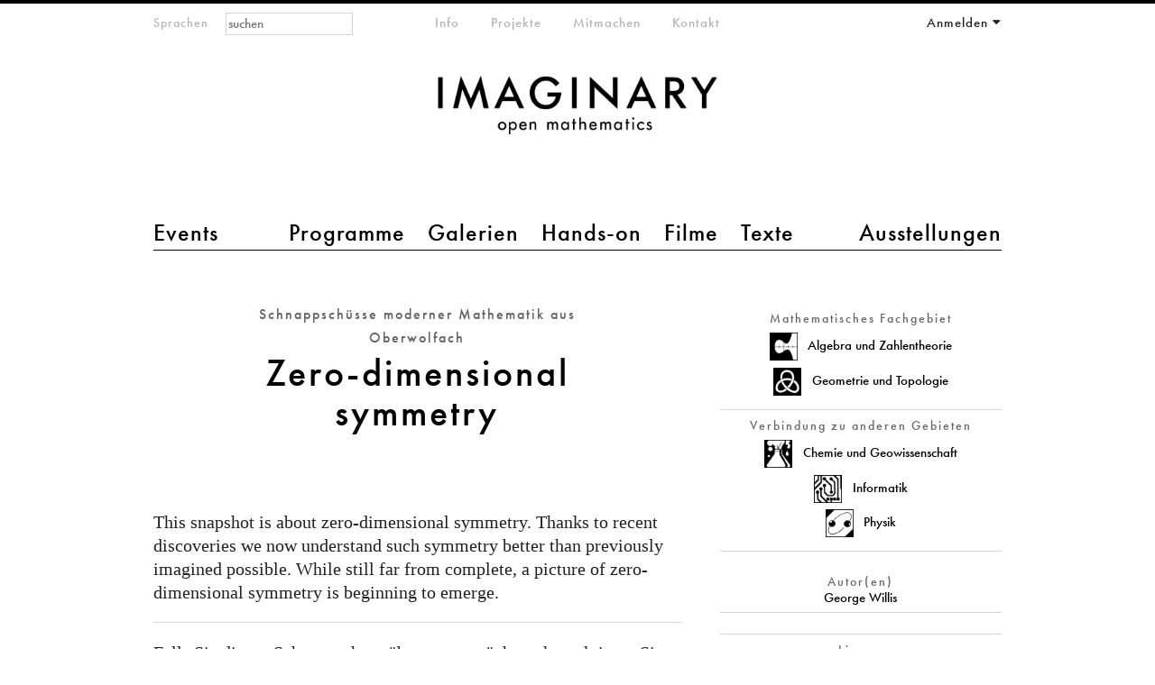

--- FILE ---
content_type: text/html; charset=utf-8
request_url: https://www.imaginary.org/de/node/820
body_size: 26219
content:
<!DOCTYPE html PUBLIC "-//W3C//DTD HTML+RDFa 1.1//EN"
"http://www.w3.org/MarkUp/DTD/xhtml-rdfa-1.dtd"><!--[if lte IE 7 ]><html lang="de" dir="ltr" version="HTML+RDFa 1.1"
  xmlns:content="http://purl.org/rss/1.0/modules/content/"
  xmlns:dc="http://purl.org/dc/terms/"
  xmlns:foaf="http://xmlns.com/foaf/0.1/"
  xmlns:og="http://ogp.me/ns#"
  xmlns:rdfs="http://www.w3.org/2000/01/rdf-schema#"
  xmlns:sioc="http://rdfs.org/sioc/ns#"
  xmlns:sioct="http://rdfs.org/sioc/types#"
  xmlns:skos="http://www.w3.org/2004/02/skos/core#"
  xmlns:xsd="http://www.w3.org/2001/XMLSchema#" class="no-js ie7 lte-ie9 lte-ie8"><![endif]-->
                     <!--[if IE 8 ]><html lang="de" dir="ltr" version="HTML+RDFa 1.1"
  xmlns:content="http://purl.org/rss/1.0/modules/content/"
  xmlns:dc="http://purl.org/dc/terms/"
  xmlns:foaf="http://xmlns.com/foaf/0.1/"
  xmlns:og="http://ogp.me/ns#"
  xmlns:rdfs="http://www.w3.org/2000/01/rdf-schema#"
  xmlns:sioc="http://rdfs.org/sioc/ns#"
  xmlns:sioct="http://rdfs.org/sioc/types#"
  xmlns:skos="http://www.w3.org/2004/02/skos/core#"
  xmlns:xsd="http://www.w3.org/2001/XMLSchema#" class="no-js ie8 lte-ie9 lte-ie8"><![endif]-->
                     <!--[if IE 9 ]><html lang="de" dir="ltr" version="HTML+RDFa 1.1"
  xmlns:content="http://purl.org/rss/1.0/modules/content/"
  xmlns:dc="http://purl.org/dc/terms/"
  xmlns:foaf="http://xmlns.com/foaf/0.1/"
  xmlns:og="http://ogp.me/ns#"
  xmlns:rdfs="http://www.w3.org/2000/01/rdf-schema#"
  xmlns:sioc="http://rdfs.org/sioc/ns#"
  xmlns:sioct="http://rdfs.org/sioc/types#"
  xmlns:skos="http://www.w3.org/2004/02/skos/core#"
  xmlns:xsd="http://www.w3.org/2001/XMLSchema#" class="no-js ie9 lte-ie9"><![endif]-->
                     <!--[if gt IE 9]><!--> <html lang="de" dir="ltr" version="HTML+RDFa 1.1"
  xmlns:content="http://purl.org/rss/1.0/modules/content/"
  xmlns:dc="http://purl.org/dc/terms/"
  xmlns:foaf="http://xmlns.com/foaf/0.1/"
  xmlns:og="http://ogp.me/ns#"
  xmlns:rdfs="http://www.w3.org/2000/01/rdf-schema#"
  xmlns:sioc="http://rdfs.org/sioc/ns#"
  xmlns:sioct="http://rdfs.org/sioc/types#"
  xmlns:skos="http://www.w3.org/2004/02/skos/core#"
  xmlns:xsd="http://www.w3.org/2001/XMLSchema#" class="no-js"> <!--<![endif]--><head profile="http://www.w3.org/1999/xhtml/vocab">

  <meta charset="utf-8" />
<meta name="Generator" content="Drupal 7 (http://drupal.org)" />
<link rel="canonical" href="/de/node/820" />
<link rel="shortlink" href="/de/node/820" />
<link href="https://www.imaginary.org/snapshot/zero-dimensional-symmetry" rel="alternate" hreflang="en" />
<link href="https://www.imaginary.org/fr/snapshot/symetrie-zero-dimensionnelle" rel="alternate" hreflang="fr" />
<link href="https://www.imaginary.org/de/node/820" rel="alternate" hreflang="de" />
<link href="https://www.imaginary.org/ko/node/820" rel="alternate" hreflang="ko" />
<link href="https://www.imaginary.org/es/node/820" rel="alternate" hreflang="es" />
<link href="https://www.imaginary.org/tr/node/820" rel="alternate" hreflang="tr" />
<link rel="shortcut icon" href="https://www.imaginary.org/sites/all/themes/imaginary3/favicon.ico" type="image/vnd.microsoft.icon" />
<meta http-equiv="X-UA-Compatible" content="IE=edge,chrome=1" />
<meta name="viewport" content="width=device-width, initial-scale=1, maximum-scale=1" />

  <title>Zero-dimensional symmetry | IMAGINARY</title>
  
  <link type="text/css" rel="stylesheet" href="https://www.imaginary.org/sites/default/files/css/css_9i0-tkXpWnJ505lg4eY4iClbf48j_zCrHwzg2KbYvcc.css" media="all" />
<link type="text/css" rel="stylesheet" href="https://www.imaginary.org/sites/default/files/css/sasson.css?suf727" media="all" />
<link type="text/css" rel="stylesheet" href="https://www.imaginary.org/sites/default/files/css/css_6MWuTiiLi-5RgyxVl6f2sk99LjhIIq08E2fuFSYZ-pA.css" media="all" />
<link type="text/css" rel="stylesheet" href="https://www.imaginary.org/sites/all/libraries/myfontswebfonts/MyFontsWebfontsKit.css?suf727" media="all" />
<link type="text/css" rel="stylesheet" href="https://www.imaginary.org/sites/default/files/css/css_ut-cfimC7nZJsVk3rTm_Qq05Qq0SZnwyCdQJHRAPL24.css" media="all" />
  <script type="text/javascript" src="//ajax.googleapis.com/ajax/libs/jquery/1.8.3/jquery.min.js"></script>
<script type="text/javascript">
<!--//--><![CDATA[//><!--
window.jQuery || document.write("<script src='/sites/all/modules/jquery_update/replace/jquery/1.8/jquery.min.js'>\x3C/script>")
//--><!]]>
</script>
<script type="text/javascript" src="https://www.imaginary.org/sites/default/files/js/js_38VWQ3jjQx0wRFj7gkntZr077GgJoGn5nv3v05IeLLo.js"></script>
<script type="text/javascript" src="https://www.imaginary.org/sites/default/files/js/js_FVhN18bbqzYEkTilvl31hOmd8NQtZUZya3wnwWYKd_Y.js"></script>
<script type="text/javascript" src="https://www.imaginary.org/sites/default/files/js/js_-lrYLvL0aZWc1QvNyPtusxid9U83AfPw1HGW8J7K_Ko.js"></script>
<script type="text/javascript" src="https://www.imaginary.org/sites/default/files/js/js_hwVFlhzCloDmAciIEITkuiOElKFZ_2BPEDCGlc0Pb5w.js"></script>
<script type="text/javascript" src="https://cdnjs.cloudflare.com/ajax/libs/mathjax/2.1/MathJax.js?config=TeX-AMS-MML_HTMLorMML"></script>
<script type="text/javascript" src="https://use.fontawesome.com/a192f4d575.js"></script>
<script type="text/javascript" src="https://www.imaginary.org/sites/default/files/js/js_TiYRYba3HsZor1fyDTFK8RROmlwGUe3R6U3m3OV8UdQ.js"></script>
<script type="text/javascript">
<!--//--><![CDATA[//><!--
jQuery.extend(Drupal.settings, {"basePath":"\/","pathPrefix":"de\/","ajaxPageState":{"theme":"imaginary3","theme_token":"BOQicM1BJk0UgQqlJ9_JoAZQnK7XUDoUkrMSJHUkbUQ","jquery_version":"1.8","js":{"0":1,"\/\/ajax.googleapis.com\/ajax\/libs\/jquery\/1.8.3\/jquery.min.js":1,"1":1,"misc\/jquery-extend-3.4.0.js":1,"misc\/jquery-html-prefilter-3.5.0-backport.js":1,"misc\/jquery.once.js":1,"misc\/drupal.js":1,"sites\/all\/modules\/jquery_update\/replace\/ui\/external\/jquery.cookie.js":1,"sites\/all\/modules\/jquery_update\/replace\/misc\/jquery.form.min.js":1,"misc\/ajax.js":1,"sites\/all\/modules\/jquery_update\/js\/jquery_update.js":1,"sites\/all\/modules\/autoupload\/js\/autoupload.js":1,"sites\/all\/modules\/views_slideshow_xtra\/views_slideshow_xtra_overlay\/js\/views_slideshow_xtra_overlay.js":1,"public:\/\/languages\/de_4f0Zgdr7A_sDSRwShsGXKOoIwKRuJcfHG1UpInQ_qLo.js":1,"sites\/all\/modules\/views_slideshow_xtra\/views_slideshow_xtra.js":1,"sites\/all\/modules\/views\/js\/base.js":1,"misc\/progress.js":1,"sites\/all\/modules\/views\/js\/ajax_view.js":1,"sites\/all\/libraries\/pdf.js\/build\/pdf.js":1,"sites\/all\/themes\/sasson\/scripts\/jquery.mobileselect.js":1,"https:\/\/cdnjs.cloudflare.com\/ajax\/libs\/mathjax\/2.1\/MathJax.js?config=TeX-AMS-MML_HTMLorMML":1,"https:\/\/use.fontawesome.com\/a192f4d575.js":1,"sites\/all\/themes\/sasson\/scripts\/sasson.js":1,"sites\/all\/themes\/imaginary3\/scripts\/plugins.js":1,"sites\/all\/themes\/imaginary3\/scripts\/responsive.js":1,"sites\/all\/themes\/imaginary3\/scripts\/main.js":1},"css":{"modules\/system\/system.base.css":1,"modules\/system\/system.menus.css":1,"modules\/system\/system.messages.css":1,"modules\/system\/system.theme.css":1,"sites\/all\/themes\/sasson\/styles\/reset\/normalize.css":1,"sites\/all\/modules\/calendar\/css\/calendar_multiday.css":1,"modules\/comment\/comment.css":1,"sites\/all\/modules\/date\/date_repeat_field\/date_repeat_field.css":1,"modules\/field\/theme\/field.css":1,"modules\/node\/node.css":1,"modules\/search\/search.css":1,"modules\/user\/user.css":1,"sites\/all\/modules\/views_slideshow_xtra\/views_slideshow_xtra_overlay\/css\/views_slideshow_xtra_overlay.css":1,"modules\/forum\/forum.css":1,"sites\/all\/modules\/views\/css\/views.css":1,"sites\/all\/themes\/sasson\/styles\/sasson.scss":1,"sites\/all\/modules\/ctools\/css\/ctools.css":1,"sites\/all\/modules\/panels\/css\/panels.css":1,"sites\/all\/modules\/question_answer\/question_answer.css":1,"sites\/all\/modules\/typogrify\/typogrify.css":1,"sites\/all\/modules\/views_slideshow_xtra\/views_slideshow_xtra.css":1,"sites\/all\/modules\/panels\/plugins\/layouts\/twocol_bricks\/twocol_bricks.css":1,"modules\/locale\/locale.css":1,"sites\/all\/modules\/panels\/plugins\/layouts\/twocol\/twocol.css":1,"sites\/all\/libraries\/myfontswebfonts\/MyFontsWebfontsKit.css":1,"sites\/all\/themes\/imaginary3\/styles\/main.css":1}},"urlIsAjaxTrusted":{"\/de\/node\/820":true,"\/de\/views\/ajax":true,"\/de\/node\/820?destination=node\/820":true},"views":{"ajax_path":"\/de\/views\/ajax","ajaxViews":{"views_dom_id:9a26359e9c69ef276c5a1eb50b18a900":{"view_name":"snapshots_overview","view_display_id":"panel_pane_1","view_args":"","view_path":"node\/820","view_base_path":"node\/820","view_dom_id":"9a26359e9c69ef276c5a1eb50b18a900","pager_element":0}}}});
//--><!]]>
</script>
  
    <!--[if lt IE 9]><script src="/sites/all/themes/sasson/scripts/html5shiv.js"></script><![endif]-->
</head>
<body class="html not-front not-logged-in no-sidebars page-node page-node- page-node-820 node-type-snapshot events overview i18n-de dir-ltr page-820 section-node" >
  
    <!--[if lte IE 7 ]>
      <p class='chromeframe'>Your browser is <em>ancient!</em> <a href='http://browsehappy.com/'>Upgrade to a different browser</a> or <a href='http://www.google.com/chromeframe/?redirect=true'>install Google Chrome Frame</a> to experience this site.</p>
    <![endif]-->
    
<div id="page">
  
      <header id="header" role="banner">
      <a href="/de" title="Startseite" rel="home" id="logo">
        <img src="/sites/all/themes/imaginary3/images/imaginary-logo-800.png" alt="Startseite" />
      </a>

                <h1 id="site-name">
            <a href="/de" title="Startseite" rel="home"><span>IMAGINARY</span></a>
          </h1>
      
              <div id="site-slogan">open mathematics</div>
      
        <div class="region region-header">
    <section id="block-locale-language-content" class="block block-locale block-odd">

        <h2 class="block-title element-invisible">Sprachen</h2>
    
  <div class="content">
    <ul class="language-switcher-locale-url"><li class="en first"><a href="/snapshot/zero-dimensional-symmetry" class="language-link" xml:lang="en" hreflang="en">English</a></li>
<li class="fr"><a href="/fr/snapshot/symetrie-zero-dimensionnelle" class="language-link" xml:lang="fr" hreflang="fr">Français</a></li>
<li class="de active"><a href="/de/node/820" class="language-link active" xml:lang="de" hreflang="de">Deutsch</a></li>
<li class="ko"><a href="/ko/node/820" class="language-link" xml:lang="ko" hreflang="ko">한국어</a></li>
<li class="es"><a href="/es/node/820" class="language-link" xml:lang="es" hreflang="es">Español</a></li>
<li class="tr last"><a href="/tr/node/820" class="language-link" xml:lang="tr" hreflang="tr">Türkçe</a></li>
</ul>  </div><!-- /.content -->

</section><!-- /.block -->
<section id="block-menu-menu-main-menu-2" class="block block-menu block-even">

        <h2 class="block-title element-invisible">Hauptmenü 2</h2>
    
  <div class="content">
    <ul class="menu clearfix"><li class="first leaf events mid-10453"><a href="/de/events" title="">Events</a></li>
<li class="leaf programme mid-10454"><a href="/de/programs" title="">Programme</a></li>
<li class="leaf galerien mid-10455"><a href="/de/galleries" title="">Galerien</a></li>
<li class="leaf hands-on mid-10456"><a href="/de/physical-exhibits" title="">Hands-on</a></li>
<li class="leaf filme mid-10457"><a href="/de/films" title="">Filme</a></li>
<li class="leaf texte mid-11651"><a href="/de/texts" title="">Texte</a></li>
<li class="last leaf ausstellungen mid-10459"><a href="/de/exhibitions" title="">Ausstellungen</a></li>
</ul>  </div><!-- /.content -->

</section><!-- /.block -->
<section id="block-menu-menu-meta-menu" class="block block-menu block-odd">

        <h2 class="block-title element-invisible">Metamenü</h2>
    
  <div class="content">
    <ul class="menu clearfix"><li class="first leaf info mid-10461"><a href="/de/about" title="">Info</a></li>
<li class="leaf projekte mid-10768"><a href="/de/projects" title="">Projekte</a></li>
<li class="leaf mitmachen mid-10463"><a href="/de/participate" title="">Mitmachen</a></li>
<li class="last collapsed kontakt--2 mid-10770"><a href="/de/contact" title="">Kontakt</a></li>
</ul>  </div><!-- /.content -->

</section><!-- /.block -->
<section id="block-user-login" class="block block-user block-even">

        <h2 class="block-title element-invisible">Your Account</h2>
    
  <div class="content">
    <form action="/de/node/820?destination=node/820" method="post" id="user-login-form" accept-charset="UTF-8"><div><div class="form-item form-type-textfield form-item-name">
  <label for="edit-name">E-mail or username <span class="form-required" title="Diese Angabe wird benötigt.">*</span></label>
 <input placeholder="E-Mail" type="text" id="edit-name" name="name" value="" size="15" maxlength="60" class="form-text required" />
</div>
<div class="form-item form-type-password form-item-pass">
  <label for="edit-pass">Passwort <span class="form-required" title="Diese Angabe wird benötigt.">*</span></label>
 <input placeholder="Passwort" type="password" id="edit-pass" name="pass" size="15" maxlength="128" class="form-text required" />
</div>
<div class="item-list"><ul><li class="first"><a href="/de/member/register" title="Ein neues Benutzerkonto erstellen.">Neues Benutzerkonto erstellen</a></li>
<li class="last"><a href="/de/member/password" title="Ein neues Passwort per E-Mail anfordern.">Neues Passwort anfordern</a></li>
</ul></div><input type="hidden" name="form_build_id" value="form-X6VddhOXA_S6sMJErGdD52oGGl6SpQGK4cWLUxNn2Js" />
<input type="hidden" name="form_id" value="user_login_block" />
<div class="form-actions form-wrapper" id="edit-actions"><input type="submit" id="edit-submit" name="op" value="Anmelden" class="form-submit" /></div></div></form>  </div><!-- /.content -->

</section><!-- /.block -->
<div id="block-search-form" class="block block-search block-odd">

      
  <div class="content">
    <form action="/de/node/820" method="post" id="search-block-form" accept-charset="UTF-8"><div><div class="container-inline">
      <h2 class="element-invisible">Suchformular</h2>
    <div class="form-item form-type-textfield form-item-search-block-form">
  <label class="element-invisible" for="edit-search-block-form--2">Suche </label>
 <input title="Geben Sie die Begriffe ein, nach denen Sie suchen." placeholder="suchen" type="search" id="edit-search-block-form--2" name="search_block_form" value="" size="15" maxlength="128" class="form-text" />
</div>
<div class="form-actions form-wrapper" id="edit-actions--2"><input type="submit" id="edit-submit--2" name="op" value="Suche" class="form-submit" /></div><input type="hidden" name="form_build_id" value="form-iIXhKAlukNWrS-GEUS2rBnrsLN0XSl5Ny4c7FiZcsNc" />
<input type="hidden" name="form_id" value="search_block_form" />
</div>
</div></form>  </div><!-- /.content -->

</div><!-- /.block -->
  </div>
    </header><!-- /#header -->
  
  
  <div id="main">
    
              <h1 class="title" id="page-title">Zero-dimensional symmetry</h1>
                  <div class="tabs"></div>
                
          <div class="region region-content">
    <div id="block-system-main" class="block block-system block-even">

      
  <div class="content">
    <div class="panel-display panel-2col-bricks clearfix" >
  <div class="panel-panel panel-col-top">
    <div class="inside"></div>
  </div>
  <div class="center-wrapper">
    <div class="panel-panel panel-col-first">
      <div class="inside"><div class="panel-pane pane-node-title"  >
  
        <h2 class="pane-title">
      Schnappschüsse moderner Mathematik aus Oberwolfach    </h2>
    
  
  <div class="pane-content">
    Zero-dimensional symmetry  </div>

  
  </div>
<div class="panel-separator"></div><div class="panel-pane pane-entity-field pane-node-body big-text"  >
  
      
  
  <div class="pane-content">
    <div class="field field-name-body field-type-text-with-summary field-label-hidden"><div class="field-items"><div class="field-item even" property="content:encoded"><p>This snapshot is about zero-dimensional symmetry. Thanks to recent discoveries we now understand such symmetry better than previously imagined possible. While still far from complete, a picture of zero-dimensional symmetry is beginning to emerge.</p></div></div></div>  </div>

  
  </div>
<div class="panel-separator"></div><div class="panel-pane pane-custom pane-1 big-text"  >
  
      
  
  <div class="pane-content">
    <p>
Falls Sie diesen Schnappschuss übersetzen möchten, kontaktieren Sie uns bitte über <a href='mailto:info@imaginary.org'>info@imaginary.org</a></p>  </div>

  
  </div>
</div>
    </div>

    <div class="panel-panel panel-col-last">
      <div class="inside"><div class="panel-pane pane-views pane-mathematical-subjects-term-and-image"  >
  
        <h2 class="pane-title">
      Mathematisches Fachgebiet    </h2>
    
  
  <div class="pane-content">
    <div class="view view-mathematical-subjects-term-and-image view-id-mathematical_subjects_term_and_image view-display-id-default view-dom-id-b049e5a9609477b2c2ee17686df751d6">
        
  
  
      <div class="view-content">
        <div class="views-row views-row-1 views-row-odd views-row-first">
      
  <div class="views-field views-field-field-mathemathical-subject-imag">        <div class="field-content"><img typeof="foaf:Image" src="https://www.imaginary.org/sites/default/files/styles/icon_320px/public/algebra-12.png?itok=WMnSOls0" width="320" height="320" alt="" /></div>  </div>  
  <div class="views-field views-field-php views-field-name">        <span class="field-content">Algebra und Zahlentheorie</span>  </div>  </div>
  <div class="views-row views-row-2 views-row-even views-row-last">
      
  <div class="views-field views-field-field-mathemathical-subject-imag">        <div class="field-content"><img typeof="foaf:Image" src="https://www.imaginary.org/sites/default/files/styles/icon_320px/public/geometry-11.png?itok=7nie2HtL" width="320" height="320" alt="" /></div>  </div>  
  <div class="views-field views-field-php views-field-name">        <span class="field-content">Geometrie und Topologie</span>  </div>  </div>
    </div>
  
  
  
  
  
  
</div>  </div>

  
  </div>
<div class="panel-separator"></div><div class="panel-pane pane-views pane-connections-to-other-fields-term-and-image"  >
  
        <h2 class="pane-title">
      Verbindung zu anderen Gebieten    </h2>
    
  
  <div class="pane-content">
    <div class="view view-connections-to-other-fields-term-and-image view-id-connections_to_other_fields_term_and_image view-display-id-default view-dom-id-1652f840e9e29e0bab970296b55fb58c">
        
  
  
      <div class="view-content">
        <div class="views-row views-row-1 views-row-odd views-row-first">
      
  <div class="views-field views-field-field-connection-to-other-fields">        <div class="field-content"><img typeof="foaf:Image" src="https://www.imaginary.org/sites/default/files/styles/icon_320px/public/earth-science-08.png?itok=cZerm-ci" width="320" height="320" alt="" /></div>  </div>  
  <div class="views-field views-field-php views-field-name">        <span class="field-content">Chemie und Geowissenschaft</span>  </div>  </div>
  <div class="views-row views-row-2 views-row-even">
      
  <div class="views-field views-field-field-connection-to-other-fields">        <div class="field-content"><img typeof="foaf:Image" src="https://www.imaginary.org/sites/default/files/styles/icon_320px/public/computer-science-07.png?itok=pLuN6kUJ" width="320" height="320" alt="" /></div>  </div>  
  <div class="views-field views-field-php views-field-name">        <span class="field-content">Informatik</span>  </div>  </div>
  <div class="views-row views-row-3 views-row-odd views-row-last">
      
  <div class="views-field views-field-field-connection-to-other-fields">        <div class="field-content"><img typeof="foaf:Image" src="https://www.imaginary.org/sites/default/files/styles/icon_320px/public/physics-05.png?itok=QpsS2HhD" width="320" height="320" alt="" /></div>  </div>  
  <div class="views-field views-field-php views-field-name">        <span class="field-content">Physik</span>  </div>  </div>
    </div>
  
  
  
  
  
  
</div>  </div>

  
  </div>
<div class="panel-separator"></div><div class="panel-pane pane-views pane-snapshots-author"  >
  
        <h2 class="pane-title">
      Autor(en)    </h2>
    
  
  <div class="pane-content">
    <div class="view view-snapshots-author view-id-snapshots_author view-display-id-default view-dom-id-b501cf82f4749d9c1a7a740544669771">
        
  
  
      <div class="view-content">
      <div class="views-delimited-list">
<span class="views-row">George Willis</span></div>    </div>
  
  
  
  
  
  
</div>  </div>

  
  </div>
<div class="panel-separator"></div><div class="panel-pane pane-views pane-snapshots-editor"  >
  
      
  
  <div class="pane-content">
    <div class="view view-snapshots-editor view-id-snapshots_editor view-display-id-default view-dom-id-67acc977714c24b025a5abc0626e471d">
        
  
  
      <div class="view-content">
        <div class="views-row views-row-1 views-row-odd views-row-first views-row-last">
      </div>
    </div>
  
  
  
  
  
  
</div>  </div>

  
  </div>
<div class="panel-separator"></div><div class="panel-pane pane-entity-field pane-node-field-snapshot-licence"  >
  
        <h2 class="pane-title">
      Lizenz    </h2>
    
  
  <div class="pane-content">
    <div class="field field-name-field-snapshot-licence field-type-taxonomy-term-reference field-label-hidden clearfix"><ul class="links"><li class="taxonomy-term-reference-0"><a href="http://creativecommons.org/licenses/by-nc-sa/3.0/">CC BY-NC-SA-3.0</a></li></ul></div>  </div>

  
  </div>
<div class="panel-separator"></div><div class="panel-pane pane-entity-field pane-node-field-doi-computed"  >
  
        <h2 class="pane-title">
      DOI (Digital Object Identifier)    </h2>
    
  
  <div class="pane-content">
    <div class="field field-name-field-doi-computed field-type-computed field-label-hidden"><div class="field-items"><div class="field-item even">10.14760/SNAP-2015-003-EN</div></div></div>  </div>

  
  </div>
<div class="panel-separator"></div><div class="panel-pane pane-entity-field pane-node-field-pdf"  >
  
        <h2 class="pane-title">
      Download PDF    </h2>
    
  
  <div class="pane-content">
    <div class="field field-name-field-pdf field-type-file field-label-hidden"><div class="field-items"><div class="field-item even"><span class="file"><img alt="" class="file-icon" src="/sites/all/themes/imaginary3/images/icons/application-octet-stream.png" title="application/pdf" /> <a href="https://www.imaginary.org/sites/default/files/snapshots/snapshot-2015-003.pdf" type="application/pdf; length=4264466">snapshot-2015-003.pdf</a></span></div></div></div>  </div>

  
  </div>
</div>
    </div>
  </div>
  <div class="panel-panel panel-col-middle">
    <div class="inside"><div class="panel-pane pane-entity-field pane-node-field-pdf"  >
  
        <h2 class="pane-title">
      PDF    </h2>
    
  
  <div class="pane-content">
    <div class="field field-name-field-pdf field-type-file field-label-hidden"><div class="field-items"><div class="field-item even"><iframe class="pdf" webkitallowfullscreen="" mozallowfullscreen="" allowfullscreen="" frameborder="no" width="100%" height="600px" src="/sites/all/libraries/pdf.js/web/viewer.html?file=https%3A%2F%2Fwww.imaginary.org%2Fsites%2Fdefault%2Ffiles%2Fsnapshots%2Fsnapshot-2015-003.pdf" data-src="https://www.imaginary.org/sites/default/files/snapshots/snapshot-2015-003.pdf">https://www.imaginary.org/sites/default/files/snapshots/snapshot-2015-003.pdf</iframe>
</div></div></div>  </div>

  
  </div>
</div>
  </div>
  <div class="center-wrapper">
    <div class="panel-panel panel-col-first">
      <div class="inside"></div>
    </div>

    <div class="panel-panel panel-col-last">
      <div class="inside"></div>
    </div>
  </div>
  <div class="panel-panel panel-col-bottom">
    <div class="inside"><div class="panel-pane pane-views-panes pane-snapshots-overview-panel-pane-1"  >
  
        <h2 class="pane-title">
      snapshots: overview    </h2>
    
  
  <div class="pane-content">
    <div class="view view-snapshots-overview view-id-snapshots_overview view-display-id-panel_pane_1 snapshot-overview view-dom-id-9a26359e9c69ef276c5a1eb50b18a900">
        
      <div class="view-filters">
      <form action="/de/node/820" method="get" id="views-exposed-form-snapshots-overview-panel-pane-1" accept-charset="UTF-8"><div><div class="views-exposed-form">
  <div class="views-exposed-widgets clearfix">
          <div id="edit-field-mathematical-subjects-tid-wrapper" class="views-exposed-widget views-widget-filter-field_mathematical_subjects_tid">
                  <label for="edit-field-mathematical-subjects-tid">
            Mathematisches Fachgebiet          </label>
                        <div class="views-widget">
          <div class="form-item form-type-select form-item-field-mathematical-subjects-tid">
 <select multiple="multiple" name="field_mathematical_subjects_tid[]" id="edit-field-mathematical-subjects-tid" size="7" class="form-select"><option value="969">Algebra und Zahlentheorie</option><option value="970">Analysis</option><option value="1250">Didaktik und Bildung</option><option value="971">Diskrete Mathematik und Grundlagen</option><option value="972">Geometrie und Topologie</option><option value="973">Numerik und Wissenschaftliches Rechnen</option><option value="974">Wahrscheinlichkeitstheorie und Statistik</option></select>
</div>
        </div>
              </div>
          <div id="edit-field-connections-to-other-field-tid-wrapper" class="views-exposed-widget views-widget-filter-field_connections_to_other_field_tid">
                  <label for="edit-field-connections-to-other-field-tid">
            Verbindung zu anderen Gebieten          </label>
                        <div class="views-widget">
          <div class="form-item form-type-select form-item-field-connections-to-other-field-tid">
 <select multiple="multiple" name="field_connections_to_other_field_tid[]" id="edit-field-connections-to-other-field-tid" size="8" class="form-select"><option value="975">Chemie und Geowissenschaft</option><option value="976">Informatik</option><option value="977">Ingenieurwissenschaft und Technik</option><option value="978">Finanzwesen</option><option value="979">Geistes- und Sozialwissenschaft</option><option value="980">Biowissenschaft</option><option value="981">Physik</option><option value="982">Überlegungen zur Mathematik</option></select>
</div>
        </div>
              </div>
          <div id="edit-combine-wrapper" class="views-exposed-widget views-widget-filter-combine">
                  <label for="edit-combine">
            Autor/in          </label>
                        <div class="views-widget">
          <div class="form-item form-type-textfield form-item-combine">
 <input type="text" id="edit-combine" name="combine" value="" size="30" maxlength="128" class="form-text" />
</div>
        </div>
              </div>
                    <div class="views-exposed-widget views-submit-button">
      <input type="submit" id="edit-submit-snapshots-overview" name="" value="Anwenden" class="form-submit" />    </div>
      </div>
</div>
</div></form>    </div>
  
  
      <div class="view-content">
        <div class="views-row views-row-1 views-row-odd views-row-first masonry-item">
      
          <a href="https://www.imaginary.org/de/node/2697">    
  <div class="views-field views-field-view">        <span class="field-content"><div class="view view-snapshots-author view-id-snapshots_author view-display-id-block view-dom-id-ace89e9dcd071c7b31bbf5fb072eb4d9">
        
  
  
      <div class="view-content">
      <div class="views-delimited-list">
<span class="views-row">Rajula  Srivastava</span></div>    </div>
  
  
  
  
  
  
</div></span>  </div>  
  <div class="views-field views-field-title">        <span class="field-content">Why oscillation counts: Diophantine approximation, geometry, and the Fourier transform</span>  </div>  
  <div class="views-field views-field-view-2">        <span class="field-content"><div class="view view-snapshot-image view-id-snapshot_image view-display-id-block view-dom-id-b7b2129552fe60c69f73202be3ce1c4b">
        
  
  
      <div class="view-content">
        <div class="views-row views-row-1 views-row-odd views-row-first">
      
  <div class="views-field views-field-field-mathemathical-subject-imag">        <div class="field-content"><img typeof="foaf:Image" src="https://www.imaginary.org/sites/default/files/styles/icon_320px/public/algebra-12.png?itok=WMnSOls0" width="320" height="320" alt="" /></div>  </div>  </div>
  <div class="views-row views-row-2 views-row-even views-row-last">
      
  <div class="views-field views-field-field-mathemathical-subject-imag">        <div class="field-content"><img typeof="foaf:Image" src="https://www.imaginary.org/sites/default/files/styles/icon_320px/public/analysis-06.png?itok=O4i7d5Wv" width="320" height="320" alt="" /></div>  </div>  </div>
    </div>
  
  
  
  
  
  
</div></span>  </div>  
  <div class="views-field views-field-nothing-1">        <span class="field-content"></a></span>  </div>  </div>
  <div class="views-row views-row-2 views-row-even masonry-item">
      
          <a href="https://www.imaginary.org/de/node/2696">    
  <div class="views-field views-field-view">        <span class="field-content"><div class="view view-snapshots-author view-id-snapshots_author view-display-id-block view-dom-id-18a70e31dcba0288cc4b39a445f0e86a">
        
  
  
      <div class="view-content">
      <div class="views-delimited-list">
<span class="views-row">Johannes  Hofscheier</span><span class="views-row-delimiter">, </span><span class="views-row">Alexander  Kasprzyk</span></div>    </div>
  
  
  
  
  
  
</div></span>  </div>  
  <div class="views-field views-field-title">        <span class="field-content">Is there a smooth lattice polytope which does not have the integer decomposition property?</span>  </div>  
  <div class="views-field views-field-view-2">        <span class="field-content"><div class="view view-snapshot-image view-id-snapshot_image view-display-id-block view-dom-id-6c0ead7b2cb462d577c9bcb4ff947f5a">
        
  
  
      <div class="view-content">
        <div class="views-row views-row-1 views-row-odd views-row-first">
      
  <div class="views-field views-field-field-mathemathical-subject-imag">        <div class="field-content"><img typeof="foaf:Image" src="https://www.imaginary.org/sites/default/files/styles/icon_320px/public/algebra-12.png?itok=WMnSOls0" width="320" height="320" alt="" /></div>  </div>  </div>
  <div class="views-row views-row-2 views-row-even">
      
  <div class="views-field views-field-field-mathemathical-subject-imag">        <div class="field-content"><img typeof="foaf:Image" src="https://www.imaginary.org/sites/default/files/styles/icon_320px/public/discrete-mathematics-15.png?itok=-FzQkYYS" width="320" height="320" alt="" /></div>  </div>  </div>
  <div class="views-row views-row-3 views-row-odd views-row-last">
      
  <div class="views-field views-field-field-mathemathical-subject-imag">        <div class="field-content"><img typeof="foaf:Image" src="https://www.imaginary.org/sites/default/files/styles/icon_320px/public/geometry-11.png?itok=7nie2HtL" width="320" height="320" alt="" /></div>  </div>  </div>
    </div>
  
  
  
  
  
  
</div></span>  </div>  
  <div class="views-field views-field-nothing-1">        <span class="field-content"></a></span>  </div>  </div>
  <div class="views-row views-row-3 views-row-odd masonry-item">
      
          <a href="https://www.imaginary.org/de/node/2695">    
  <div class="views-field views-field-view">        <span class="field-content"><div class="view view-snapshots-author view-id-snapshots_author view-display-id-block view-dom-id-79be08373c083f4c385654f42e6df80a">
        
  
  
      <div class="view-content">
      <div class="views-delimited-list">
<span class="views-row">Gustavo Jasso</span></div>    </div>
  
  
  
  
  
  
</div></span>  </div>  
  <div class="views-field views-field-title">        <span class="field-content">Brackets, trees and the Borromean rings</span>  </div>  
  <div class="views-field views-field-view-2">        <span class="field-content"><div class="view view-snapshot-image view-id-snapshot_image view-display-id-block view-dom-id-1d25e00e535a5e3b06a4bbbd2eeae846">
        
  
  
      <div class="view-content">
        <div class="views-row views-row-1 views-row-odd views-row-first">
      
  <div class="views-field views-field-field-mathemathical-subject-imag">        <div class="field-content"><img typeof="foaf:Image" src="https://www.imaginary.org/sites/default/files/styles/icon_320px/public/algebra-12.png?itok=WMnSOls0" width="320" height="320" alt="" /></div>  </div>  </div>
  <div class="views-row views-row-2 views-row-even views-row-last">
      
  <div class="views-field views-field-field-mathemathical-subject-imag">        <div class="field-content"><img typeof="foaf:Image" src="https://www.imaginary.org/sites/default/files/styles/icon_320px/public/geometry-11.png?itok=7nie2HtL" width="320" height="320" alt="" /></div>  </div>  </div>
    </div>
  
  
  
  
  
  
</div></span>  </div>  
  <div class="views-field views-field-nothing-1">        <span class="field-content"></a></span>  </div>  </div>
  <div class="views-row views-row-4 views-row-even masonry-item">
      
          <a href="https://www.imaginary.org/de/node/2693">    
  <div class="views-field views-field-view">        <span class="field-content"><div class="view view-snapshots-author view-id-snapshots_author view-display-id-block view-dom-id-e4259c7b79267e58da962474ec375de6">
        
  
  
      <div class="view-content">
      <div class="views-delimited-list">
<span class="views-row">Noelia Rizo</span><span class="views-row-delimiter">, </span><span class="views-row">Mandi Schaeffer Fry</span></div>    </div>
  
  
  
  
  
  
</div></span>  </div>  
  <div class="views-field views-field-title">        <span class="field-content">Brauer’s problems: 60 years of legacy</span>  </div>  
  <div class="views-field views-field-view-2">        <span class="field-content"><div class="view view-snapshot-image view-id-snapshot_image view-display-id-block view-dom-id-902277d35772339c9bea1b6bd1cb487d">
        
  
  
      <div class="view-content">
        <div class="views-row views-row-1 views-row-odd views-row-first views-row-last">
      
  <div class="views-field views-field-field-mathemathical-subject-imag">        <div class="field-content"><img typeof="foaf:Image" src="https://www.imaginary.org/sites/default/files/styles/icon_320px/public/algebra-12.png?itok=WMnSOls0" width="320" height="320" alt="" /></div>  </div>  </div>
    </div>
  
  
  
  
  
  
</div></span>  </div>  
  <div class="views-field views-field-nothing-1">        <span class="field-content"></a></span>  </div>  </div>
  <div class="views-row views-row-5 views-row-odd masonry-item">
      
          <a href="https://www.imaginary.org/de/node/2682">    
  <div class="views-field views-field-view">        <span class="field-content"><div class="view view-snapshots-author view-id-snapshots_author view-display-id-block view-dom-id-4e27dc7d73f427c2d93da0b62757b2ac">
        
  
  
      <div class="view-content">
      <div class="views-delimited-list">
<span class="views-row">Sarah  Blackwell</span></div>    </div>
  
  
  
  
  
  
</div></span>  </div>  
  <div class="views-field views-field-title">        <span class="field-content">Trisections of four-dimensional spaces</span>  </div>  
  <div class="views-field views-field-view-2">        <span class="field-content"><div class="view view-snapshot-image view-id-snapshot_image view-display-id-block view-dom-id-4ee766e491976800175faf966a5c4598">
        
  
  
      <div class="view-content">
        <div class="views-row views-row-1 views-row-odd views-row-first views-row-last">
      
  <div class="views-field views-field-field-mathemathical-subject-imag">        <div class="field-content"><img typeof="foaf:Image" src="https://www.imaginary.org/sites/default/files/styles/icon_320px/public/geometry-11.png?itok=7nie2HtL" width="320" height="320" alt="" /></div>  </div>  </div>
    </div>
  
  
  
  
  
  
</div></span>  </div>  
  <div class="views-field views-field-nothing-1">        <span class="field-content"></a></span>  </div>  </div>
  <div class="views-row views-row-6 views-row-even masonry-item">
      
          <a href="https://www.imaginary.org/de/node/2675">    
  <div class="views-field views-field-view">        <span class="field-content"><div class="view view-snapshots-author view-id-snapshots_author view-display-id-block view-dom-id-6210bd3528bae6a6820b3f0978fa0301">
        
  
  
      <div class="view-content">
      <div class="views-delimited-list">
<span class="views-row">Sören Böhm</span></div>    </div>
  
  
  
  
  
  
</div></span>  </div>  
  <div class="views-field views-field-title">        <span class="field-content">The five Platonic solids and their connection to root systems</span>  </div>  
  <div class="views-field views-field-view-2">        <span class="field-content"><div class="view view-snapshot-image view-id-snapshot_image view-display-id-block view-dom-id-3696b5db9009c3aafaa4bd92756e21e4">
        
  
  
      <div class="view-content">
        <div class="views-row views-row-1 views-row-odd views-row-first">
      
  <div class="views-field views-field-field-mathemathical-subject-imag">        <div class="field-content"><img typeof="foaf:Image" src="https://www.imaginary.org/sites/default/files/styles/icon_320px/public/algebra-12.png?itok=WMnSOls0" width="320" height="320" alt="" /></div>  </div>  </div>
  <div class="views-row views-row-2 views-row-even views-row-last">
      
  <div class="views-field views-field-field-mathemathical-subject-imag">        <div class="field-content"><img typeof="foaf:Image" src="https://www.imaginary.org/sites/default/files/styles/icon_320px/public/geometry-11.png?itok=7nie2HtL" width="320" height="320" alt="" /></div>  </div>  </div>
    </div>
  
  
  
  
  
  
</div></span>  </div>  
  <div class="views-field views-field-nothing-1">        <span class="field-content"></a></span>  </div>  </div>
  <div class="views-row views-row-7 views-row-odd masonry-item">
      
          <a href="https://www.imaginary.org/de/node/2672">    
  <div class="views-field views-field-view">        <span class="field-content"><div class="view view-snapshots-author view-id-snapshots_author view-display-id-block view-dom-id-073f6e4bfb72b096927f3bcbe75da792">
        
  
  
      <div class="view-content">
      <div class="views-delimited-list">
<span class="views-row">Dani Kaufman</span></div>    </div>
  
  
  
  
  
  
</div></span>  </div>  
  <div class="views-field views-field-title">        <span class="field-content">Five ways to spell ADE</span>  </div>  
  <div class="views-field views-field-view-2">        <span class="field-content"><div class="view view-snapshot-image view-id-snapshot_image view-display-id-block view-dom-id-f62899dee7106558b3c94ff597ab8a83">
        
  
  
      <div class="view-content">
        <div class="views-row views-row-1 views-row-odd views-row-first">
      
  <div class="views-field views-field-field-mathemathical-subject-imag">        <div class="field-content"><img typeof="foaf:Image" src="https://www.imaginary.org/sites/default/files/styles/icon_320px/public/algebra-12.png?itok=WMnSOls0" width="320" height="320" alt="" /></div>  </div>  </div>
  <div class="views-row views-row-2 views-row-even views-row-last">
      
  <div class="views-field views-field-field-mathemathical-subject-imag">        <div class="field-content"><img typeof="foaf:Image" src="https://www.imaginary.org/sites/default/files/styles/icon_320px/public/geometry-11.png?itok=7nie2HtL" width="320" height="320" alt="" /></div>  </div>  </div>
    </div>
  
  
  
  
  
  
</div></span>  </div>  
  <div class="views-field views-field-nothing-1">        <span class="field-content"></a></span>  </div>  </div>
  <div class="views-row views-row-8 views-row-even masonry-item">
      
          <a href="https://www.imaginary.org/de/node/2630">    
  <div class="views-field views-field-view">        <span class="field-content"><div class="view view-snapshots-author view-id-snapshots_author view-display-id-block view-dom-id-fef95e21e6aaa82fb246bcc2be68d150">
        
  
  
      <div class="view-content">
      <div class="views-delimited-list">
<span class="views-row">Michael Joswig</span></div>    </div>
  
  
  
  
  
  
</div></span>  </div>  
  <div class="views-field views-field-title">        <span class="field-content">Convex polytopes and linear programs</span>  </div>  
  <div class="views-field views-field-view-2">        <span class="field-content"><div class="view view-snapshot-image view-id-snapshot_image view-display-id-block view-dom-id-49db674034aadce673bba29c9c5e3bac">
        
  
  
      <div class="view-content">
        <div class="views-row views-row-1 views-row-odd views-row-first">
      
  <div class="views-field views-field-field-mathemathical-subject-imag">        <div class="field-content"><img typeof="foaf:Image" src="https://www.imaginary.org/sites/default/files/styles/icon_320px/public/discrete-mathematics-15.png?itok=-FzQkYYS" width="320" height="320" alt="" /></div>  </div>  </div>
  <div class="views-row views-row-2 views-row-even views-row-last">
      
  <div class="views-field views-field-field-mathemathical-subject-imag">        <div class="field-content"><img typeof="foaf:Image" src="https://www.imaginary.org/sites/default/files/styles/icon_320px/public/geometry-11.png?itok=7nie2HtL" width="320" height="320" alt="" /></div>  </div>  </div>
    </div>
  
  
  
  
  
  
</div></span>  </div>  
  <div class="views-field views-field-nothing-1">        <span class="field-content"></a></span>  </div>  </div>
  <div class="views-row views-row-9 views-row-odd masonry-item">
      
          <a href="https://www.imaginary.org/de/node/2619">    
  <div class="views-field views-field-view">        <span class="field-content"><div class="view view-snapshots-author view-id-snapshots_author view-display-id-block view-dom-id-5128b63afb449932e461ac789a162593">
        
  
  
      <div class="view-content">
      <div class="views-delimited-list">
<span class="views-row">Thorsten Heidersdorf</span></div>    </div>
  
  
  
  
  
  
</div></span>  </div>  
  <div class="views-field views-field-title">        <span class="field-content">Truncated fusion rules for supergroups</span>  </div>  
  <div class="views-field views-field-view-2">        <span class="field-content"><div class="view view-snapshot-image view-id-snapshot_image view-display-id-block view-dom-id-43aae4065396f8abdd5313c118b569bd">
        
  
  
      <div class="view-content">
        <div class="views-row views-row-1 views-row-odd views-row-first views-row-last">
      
  <div class="views-field views-field-field-mathemathical-subject-imag">        <div class="field-content"><img typeof="foaf:Image" src="https://www.imaginary.org/sites/default/files/styles/icon_320px/public/algebra-12.png?itok=WMnSOls0" width="320" height="320" alt="" /></div>  </div>  </div>
    </div>
  
  
  
  
  
  
</div></span>  </div>  
  <div class="views-field views-field-nothing-1">        <span class="field-content"></a></span>  </div>  </div>
  <div class="views-row views-row-10 views-row-even masonry-item">
      
          <a href="https://www.imaginary.org/de/node/2617">    
  <div class="views-field views-field-view">        <span class="field-content"><div class="view view-snapshots-author view-id-snapshots_author view-display-id-block view-dom-id-e6ba439ff371d91dec96b54fe765dd0a">
        
  
  
      <div class="view-content">
      <div class="views-delimited-list">
<span class="views-row">Ralf Korn</span></div>    </div>
  
  
  
  
  
  
</div></span>  </div>  
  <div class="views-field views-field-title">        <span class="field-content">Uncertainty as an ingredient in financial modeling</span>  </div>  
  <div class="views-field views-field-view-2">        <span class="field-content"><div class="view view-snapshot-image view-id-snapshot_image view-display-id-block view-dom-id-722439c4dc7686f17c201cc8fed0b8b3">
        
  
  
      <div class="view-content">
        <div class="views-row views-row-1 views-row-odd views-row-first views-row-last">
      
  <div class="views-field views-field-field-mathemathical-subject-imag">        <div class="field-content"><img typeof="foaf:Image" src="https://www.imaginary.org/sites/default/files/styles/icon_320px/public/probability-03.png?itok=3JwXiTOH" width="320" height="320" alt="" /></div>  </div>  </div>
    </div>
  
  
  
  
  
  
</div></span>  </div>  
  <div class="views-field views-field-nothing-1">        <span class="field-content"></a></span>  </div>  </div>
  <div class="views-row views-row-11 views-row-odd masonry-item">
      
          <a href="https://www.imaginary.org/de/node/2599">    
  <div class="views-field views-field-view">        <span class="field-content"><div class="view view-snapshots-author view-id-snapshots_author view-display-id-block view-dom-id-1706a9bf857c43b7c57a3e469167cece">
        
  
  
      <div class="view-content">
      <div class="views-delimited-list">
<span class="views-row">Sarah Hess</span><span class="views-row-delimiter">, </span><span class="views-row">Angélica Torres</span><span class="views-row-delimiter">, </span><span class="views-row">Mirte van der Eyden</span></div>    </div>
  
  
  
  
  
  
</div></span>  </div>  
  <div class="views-field views-field-title">        <span class="field-content">Voronoi Cells: Or How to Find the Nearest Bakery</span>  </div>  
  <div class="views-field views-field-view-2">        <span class="field-content"><div class="view view-snapshot-image view-id-snapshot_image view-display-id-block view-dom-id-1cb23f72d8e20af30a39a90b5506f0e0">
        
  
  
      <div class="view-content">
        <div class="views-row views-row-1 views-row-odd views-row-first">
      
  <div class="views-field views-field-field-mathemathical-subject-imag">        <div class="field-content"><img typeof="foaf:Image" src="https://www.imaginary.org/sites/default/files/styles/icon_320px/public/algebra-12.png?itok=WMnSOls0" width="320" height="320" alt="" /></div>  </div>  </div>
  <div class="views-row views-row-2 views-row-even views-row-last">
      
  <div class="views-field views-field-field-mathemathical-subject-imag">        <div class="field-content"><img typeof="foaf:Image" src="https://www.imaginary.org/sites/default/files/styles/icon_320px/public/geometry-11.png?itok=7nie2HtL" width="320" height="320" alt="" /></div>  </div>  </div>
    </div>
  
  
  
  
  
  
</div></span>  </div>  
  <div class="views-field views-field-nothing-1">        <span class="field-content"></a></span>  </div>  </div>
  <div class="views-row views-row-12 views-row-even masonry-item">
      
          <a href="https://www.imaginary.org/de/node/2592">    
  <div class="views-field views-field-view">        <span class="field-content"><div class="view view-snapshots-author view-id-snapshots_author view-display-id-block view-dom-id-edd6d50e0025fea9652bb8cc92adeb42">
        
  
  
      <div class="view-content">
      <div class="views-delimited-list">
<span class="views-row">Ana  Djurdjevac</span><span class="views-row-delimiter">, </span><span class="views-row">Henri  Elad Altman</span><span class="views-row-delimiter">, </span><span class="views-row">Tommaso Rosati</span></div>    </div>
  
  
  
  
  
  
</div></span>  </div>  
  <div class="views-field views-field-title">        <span class="field-content">Randomness is natural - an introduction to regularisation by noise</span>  </div>  
  <div class="views-field views-field-view-2">        <span class="field-content"><div class="view view-snapshot-image view-id-snapshot_image view-display-id-block view-dom-id-58b4db2739637794464039224ac077e0">
        
  
  
      <div class="view-content">
        <div class="views-row views-row-1 views-row-odd views-row-first views-row-last">
      
  <div class="views-field views-field-field-mathemathical-subject-imag">        <div class="field-content"><img typeof="foaf:Image" src="https://www.imaginary.org/sites/default/files/styles/icon_320px/public/probability-03.png?itok=3JwXiTOH" width="320" height="320" alt="" /></div>  </div>  </div>
    </div>
  
  
  
  
  
  
</div></span>  </div>  
  <div class="views-field views-field-nothing-1">        <span class="field-content"></a></span>  </div>  </div>
  <div class="views-row views-row-13 views-row-odd masonry-item">
      
          <a href="https://www.imaginary.org/de/node/2584">    
  <div class="views-field views-field-view">        <span class="field-content"><div class="view view-snapshots-author view-id-snapshots_author view-display-id-block view-dom-id-aa9e23720ae83dbf37cbfa50ee2976da">
        
  
  
      <div class="view-content">
      <div class="views-delimited-list">
<span class="views-row">Po-Lam Yung</span></div>    </div>
  
  
  
  
  
  
</div></span>  </div>  
  <div class="views-field views-field-title">        <span class="field-content">Waves and incidences</span>  </div>  
  <div class="views-field views-field-view-2">        <span class="field-content"><div class="view view-snapshot-image view-id-snapshot_image view-display-id-block view-dom-id-30f074dd9ea40ad2772f1681ffd9664d">
        
  
  
      <div class="view-content">
        <div class="views-row views-row-1 views-row-odd views-row-first">
      
  <div class="views-field views-field-field-mathemathical-subject-imag">        <div class="field-content"><img typeof="foaf:Image" src="https://www.imaginary.org/sites/default/files/styles/icon_320px/public/analysis-06.png?itok=O4i7d5Wv" width="320" height="320" alt="" /></div>  </div>  </div>
  <div class="views-row views-row-2 views-row-even views-row-last">
      
  <div class="views-field views-field-field-mathemathical-subject-imag">        <div class="field-content"><img typeof="foaf:Image" src="https://www.imaginary.org/sites/default/files/styles/icon_320px/public/geometry-11.png?itok=7nie2HtL" width="320" height="320" alt="" /></div>  </div>  </div>
    </div>
  
  
  
  
  
  
</div></span>  </div>  
  <div class="views-field views-field-nothing-1">        <span class="field-content"></a></span>  </div>  </div>
  <div class="views-row views-row-14 views-row-even masonry-item">
      
          <a href="https://www.imaginary.org/de/node/2574">    
  <div class="views-field views-field-view">        <span class="field-content"><div class="view view-snapshots-author view-id-snapshots_author view-display-id-block view-dom-id-bfc87094d31b4da7bc026e80a94af3e4">
        
  
  
      <div class="view-content">
      <div class="views-delimited-list">
<span class="views-row">Luca  Chiantini</span><span class="views-row-delimiter">, </span><span class="views-row">Brian  Harbourne</span></div>    </div>
  
  
  
  
  
  
</div></span>  </div>  
  <div class="views-field views-field-title">        <span class="field-content">Geproci sets: a new perspective in algebraic geometry</span>  </div>  
  <div class="views-field views-field-view-2">        <span class="field-content"><div class="view view-snapshot-image view-id-snapshot_image view-display-id-block view-dom-id-697374ff45879a0464a9ef872b92316e">
        
  
  
      <div class="view-content">
        <div class="views-row views-row-1 views-row-odd views-row-first">
      
  <div class="views-field views-field-field-mathemathical-subject-imag">        <div class="field-content"><img typeof="foaf:Image" src="https://www.imaginary.org/sites/default/files/styles/icon_320px/public/algebra-12.png?itok=WMnSOls0" width="320" height="320" alt="" /></div>  </div>  </div>
  <div class="views-row views-row-2 views-row-even views-row-last">
      
  <div class="views-field views-field-field-mathemathical-subject-imag">        <div class="field-content"><img typeof="foaf:Image" src="https://www.imaginary.org/sites/default/files/styles/icon_320px/public/discrete-mathematics-15.png?itok=-FzQkYYS" width="320" height="320" alt="" /></div>  </div>  </div>
    </div>
  
  
  
  
  
  
</div></span>  </div>  
  <div class="views-field views-field-nothing-1">        <span class="field-content"></a></span>  </div>  </div>
  <div class="views-row views-row-15 views-row-odd masonry-item">
      
          <a href="https://www.imaginary.org/de/node/2573">    
  <div class="views-field views-field-view">        <span class="field-content"><div class="view view-snapshots-author view-id-snapshots_author view-display-id-block view-dom-id-8653da0c84bf87a4e2076684c3ad65b9">
        
  
  
      <div class="view-content">
      <div class="views-delimited-list">
<span class="views-row">Florian  Frick</span></div>    </div>
  
  
  
  
  
  
</div></span>  </div>  
  <div class="views-field views-field-title">        <span class="field-content">The geometry of fair division</span>  </div>  
  <div class="views-field views-field-view-2">        <span class="field-content"><div class="view view-snapshot-image view-id-snapshot_image view-display-id-block view-dom-id-daa61d40699f2267f351398e983dc4cc">
        
  
  
      <div class="view-content">
        <div class="views-row views-row-1 views-row-odd views-row-first">
      
  <div class="views-field views-field-field-mathemathical-subject-imag">        <div class="field-content"><img typeof="foaf:Image" src="https://www.imaginary.org/sites/default/files/styles/icon_320px/public/discrete-mathematics-15.png?itok=-FzQkYYS" width="320" height="320" alt="" /></div>  </div>  </div>
  <div class="views-row views-row-2 views-row-even views-row-last">
      
  <div class="views-field views-field-field-mathemathical-subject-imag">        <div class="field-content"><img typeof="foaf:Image" src="https://www.imaginary.org/sites/default/files/styles/icon_320px/public/geometry-11.png?itok=7nie2HtL" width="320" height="320" alt="" /></div>  </div>  </div>
    </div>
  
  
  
  
  
  
</div></span>  </div>  
  <div class="views-field views-field-nothing-1">        <span class="field-content"></a></span>  </div>  </div>
  <div class="views-row views-row-16 views-row-even masonry-item">
      
          <a href="https://www.imaginary.org/de/node/2566">    
  <div class="views-field views-field-view">        <span class="field-content"><div class="view view-snapshots-author view-id-snapshots_author view-display-id-block view-dom-id-99076a09ba37341108007f2fcf6198ee">
        
  
  
      <div class="view-content">
      <div class="views-delimited-list">
<span class="views-row">Giuseppe Negro</span><span class="views-row-delimiter">, </span><span class="views-row">Diogo Oliveira e Silva</span></div>    </div>
  
  
  
  
  
  
</div></span>  </div>  
  <div class="views-field views-field-title">        <span class="field-content">4 = 2 × 2, or the power of even integers in Fourier analysis</span>  </div>  
  <div class="views-field views-field-view-2">        <span class="field-content"><div class="view view-snapshot-image view-id-snapshot_image view-display-id-block view-dom-id-360d3386e8126ff39c57761ca53646cf">
        
  
  
      <div class="view-content">
        <div class="views-row views-row-1 views-row-odd views-row-first views-row-last">
      
  <div class="views-field views-field-field-mathemathical-subject-imag">        <div class="field-content"><img typeof="foaf:Image" src="https://www.imaginary.org/sites/default/files/styles/icon_320px/public/analysis-06.png?itok=O4i7d5Wv" width="320" height="320" alt="" /></div>  </div>  </div>
    </div>
  
  
  
  
  
  
</div></span>  </div>  
  <div class="views-field views-field-nothing-1">        <span class="field-content"></a></span>  </div>  </div>
  <div class="views-row views-row-17 views-row-odd masonry-item">
      
          <a href="https://www.imaginary.org/de/node/2608">    
  <div class="views-field views-field-view">        <span class="field-content"><div class="view view-snapshots-author view-id-snapshots_author view-display-id-block view-dom-id-a0bc42aa1ad334d68cf8232e12a1dad4">
        
  
  
      <div class="view-content">
      <div class="views-delimited-list">
<span class="views-row">Isabelle Baraquin</span><span class="views-row-delimiter">, </span><span class="views-row">Nadia Lafrenière</span><span class="views-row-delimiter">, </span><span class="views-row">Katharina Schuh</span></div>    </div>
  
  
  
  
  
  
</div></span>  </div>  
  <div class="views-field views-field-title">        <span class="field-content">Cutoff phenomenon: Surprising behaviour in card shuffling and other Markov chains</span>  </div>  
  <div class="views-field views-field-view-2">        <span class="field-content"><div class="view view-snapshot-image view-id-snapshot_image view-display-id-block view-dom-id-ceeeddfd3519443d3c9b93323522b750">
        
  
  
      <div class="view-content">
        <div class="views-row views-row-1 views-row-odd views-row-first views-row-last">
      
  <div class="views-field views-field-field-mathemathical-subject-imag">        <div class="field-content"><img typeof="foaf:Image" src="https://www.imaginary.org/sites/default/files/styles/icon_320px/public/probability-03.png?itok=3JwXiTOH" width="320" height="320" alt="" /></div>  </div>  </div>
    </div>
  
  
  
  
  
  
</div></span>  </div>  
  <div class="views-field views-field-nothing-1">        <span class="field-content"></a></span>  </div>  </div>
  <div class="views-row views-row-18 views-row-even masonry-item">
      
          <a href="https://www.imaginary.org/de/node/2564">    
  <div class="views-field views-field-view">        <span class="field-content"><div class="view view-snapshots-author view-id-snapshots_author view-display-id-block view-dom-id-82e2eb3b9d0e3af7c630b5c698f225f4">
        
  
  
      <div class="view-content">
      <div class="views-delimited-list">
<span class="views-row">Vern I. Paulsen</span></div>    </div>
  
  
  
  
  
  
</div></span>  </div>  
  <div class="views-field views-field-title">        <span class="field-content">Algebras and quantum games</span>  </div>  
  <div class="views-field views-field-view-2">        <span class="field-content"><div class="view view-snapshot-image view-id-snapshot_image view-display-id-block view-dom-id-ba9774029fe13a3946d9c13571544777">
        
  
  
      <div class="view-content">
        <div class="views-row views-row-1 views-row-odd views-row-first views-row-last">
      
  <div class="views-field views-field-field-mathemathical-subject-imag">        <div class="field-content"><img typeof="foaf:Image" src="https://www.imaginary.org/sites/default/files/styles/icon_320px/public/analysis-06.png?itok=O4i7d5Wv" width="320" height="320" alt="" /></div>  </div>  </div>
    </div>
  
  
  
  
  
  
</div></span>  </div>  
  <div class="views-field views-field-nothing-1">        <span class="field-content"></a></span>  </div>  </div>
  <div class="views-row views-row-19 views-row-odd masonry-item">
      
          <a href="https://www.imaginary.org/de/node/2545">    
  <div class="views-field views-field-view">        <span class="field-content"><div class="view view-snapshots-author view-id-snapshots_author view-display-id-block view-dom-id-37e2a24b9c25a7b9a88e9672edf75da2">
        
  
  
      <div class="view-content">
      <div class="views-delimited-list">
<span class="views-row">Ingmar Saberi</span></div>    </div>
  
  
  
  
  
  
</div></span>  </div>  
  <div class="views-field views-field-title">        <span class="field-content">Felder und Räume: Symmetrie und Lokalität in Mathematik und theoretischen Wissenschaften</span>  </div>  
  <div class="views-field views-field-view-2">        <span class="field-content"><div class="view view-snapshot-image view-id-snapshot_image view-display-id-block view-dom-id-c8a55cfcbce8f29f945aca1a4038cc19">
        
  
  
      <div class="view-content">
        <div class="views-row views-row-1 views-row-odd views-row-first views-row-last">
      
  <div class="views-field views-field-field-mathemathical-subject-imag">        <div class="field-content"><img typeof="foaf:Image" src="https://www.imaginary.org/sites/default/files/styles/icon_320px/public/geometry-11.png?itok=7nie2HtL" width="320" height="320" alt="" /></div>  </div>  </div>
    </div>
  
  
  
  
  
  
</div></span>  </div>  
  <div class="views-field views-field-nothing-1">        <span class="field-content"></a></span>  </div>  </div>
  <div class="views-row views-row-20 views-row-even masonry-item">
      
          <a href="https://www.imaginary.org/de/node/2538">    
  <div class="views-field views-field-view">        <span class="field-content"><div class="view view-snapshots-author view-id-snapshots_author view-display-id-block view-dom-id-d8b1f87bfeb97ca74a47225cc0c3323e">
        
  
  
      <div class="view-content">
      <div class="views-delimited-list">
<span class="views-row">Pieter  Belmans</span></div>    </div>
  
  
  
  
  
  
</div></span>  </div>  
  <div class="views-field views-field-title">        <span class="field-content">The periodic tables of algebraic geometry</span>  </div>  
  <div class="views-field views-field-view-2">        <span class="field-content"><div class="view view-snapshot-image view-id-snapshot_image view-display-id-block view-dom-id-74e86ebad458642104f2d85d837bdaae">
        
  
  
      <div class="view-content">
        <div class="views-row views-row-1 views-row-odd views-row-first">
      
  <div class="views-field views-field-field-mathemathical-subject-imag">        <div class="field-content"><img typeof="foaf:Image" src="https://www.imaginary.org/sites/default/files/styles/icon_320px/public/algebra-12.png?itok=WMnSOls0" width="320" height="320" alt="" /></div>  </div>  </div>
  <div class="views-row views-row-2 views-row-even views-row-last">
      
  <div class="views-field views-field-field-mathemathical-subject-imag">        <div class="field-content"><img typeof="foaf:Image" src="https://www.imaginary.org/sites/default/files/styles/icon_320px/public/geometry-11.png?itok=7nie2HtL" width="320" height="320" alt="" /></div>  </div>  </div>
    </div>
  
  
  
  
  
  
</div></span>  </div>  
  <div class="views-field views-field-nothing-1">        <span class="field-content"></a></span>  </div>  </div>
  <div class="views-row views-row-21 views-row-odd masonry-item">
      
          <a href="https://www.imaginary.org/de/node/2518">    
  <div class="views-field views-field-view">        <span class="field-content"><div class="view view-snapshots-author view-id-snapshots_author view-display-id-block view-dom-id-f6631a0669cf6aa531240a482dafa168">
        
  
  
      <div class="view-content">
      <div class="views-delimited-list">
<span class="views-row">Jason J. Bramburger</span></div>    </div>
  
  
  
  
  
  
</div></span>  </div>  
  <div class="views-field views-field-title">        <span class="field-content">Patterns and waves in theory, experiment, and application</span>  </div>  
  <div class="views-field views-field-view-2">        <span class="field-content"><div class="view view-snapshot-image view-id-snapshot_image view-display-id-block view-dom-id-48380117a97a236ac2205276a4479f43">
        
  
  
      <div class="view-content">
        <div class="views-row views-row-1 views-row-odd views-row-first">
      
  <div class="views-field views-field-field-mathemathical-subject-imag">        <div class="field-content"><img typeof="foaf:Image" src="https://www.imaginary.org/sites/default/files/styles/icon_320px/public/analysis-06.png?itok=O4i7d5Wv" width="320" height="320" alt="" /></div>  </div>  </div>
  <div class="views-row views-row-2 views-row-even views-row-last">
      
  <div class="views-field views-field-field-mathemathical-subject-imag">        <div class="field-content"><img typeof="foaf:Image" src="https://www.imaginary.org/sites/default/files/styles/icon_320px/public/scientific-computing-13.png?itok=ITl1i8bo" width="320" height="320" alt="" /></div>  </div>  </div>
    </div>
  
  
  
  
  
  
</div></span>  </div>  
  <div class="views-field views-field-nothing-1">        <span class="field-content"></a></span>  </div>  </div>
  <div class="views-row views-row-22 views-row-even masonry-item">
      
          <a href="https://www.imaginary.org/de/node/2455">    
  <div class="views-field views-field-view">        <span class="field-content"><div class="view view-snapshots-author view-id-snapshots_author view-display-id-block view-dom-id-e4f65abe2f4a01156c143752bd8dbaa1">
        
  
  
      <div class="view-content">
      <div class="views-delimited-list">
<span class="views-row">Benjamin  Dozier</span></div>    </div>
  
  
  
  
  
  
</div></span>  </div>  
  <div class="views-field views-field-title">        <span class="field-content">Closed geodesics on surfaces</span>  </div>  
  <div class="views-field views-field-view-2">        <span class="field-content"><div class="view view-snapshot-image view-id-snapshot_image view-display-id-block view-dom-id-a8b5c0d96cee73780a39f60b0dd464be">
        
  
  
      <div class="view-content">
        <div class="views-row views-row-1 views-row-odd views-row-first views-row-last">
      
  <div class="views-field views-field-field-mathemathical-subject-imag">        <div class="field-content"><img typeof="foaf:Image" src="https://www.imaginary.org/sites/default/files/styles/icon_320px/public/geometry-11.png?itok=7nie2HtL" width="320" height="320" alt="" /></div>  </div>  </div>
    </div>
  
  
  
  
  
  
</div></span>  </div>  
  <div class="views-field views-field-nothing-1">        <span class="field-content"></a></span>  </div>  </div>
  <div class="views-row views-row-23 views-row-odd masonry-item">
      
          <a href="https://www.imaginary.org/de/node/2456">    
  <div class="views-field views-field-view">        <span class="field-content"><div class="view view-snapshots-author view-id-snapshots_author view-display-id-block view-dom-id-050fbdb98464649f650c007691147cf7">
        
  
  
      <div class="view-content">
      <div class="views-delimited-list">
<span class="views-row">Kathrin  Hellmuth</span><span class="views-row-delimiter">, </span><span class="views-row">Christian  Klingenberg</span></div>    </div>
  
  
  
  
  
  
</div></span>  </div>  
  <div class="views-field views-field-title">        <span class="field-content">Route planning for bacteria</span>  </div>  
  <div class="views-field views-field-view-2">        <span class="field-content"><div class="view view-snapshot-image view-id-snapshot_image view-display-id-block view-dom-id-b7b8a53d406889ae1c34c01ab36e75ab">
        
  
  
      <div class="view-content">
        <div class="views-row views-row-1 views-row-odd views-row-first views-row-last">
      
  <div class="views-field views-field-field-mathemathical-subject-imag">        <div class="field-content"><img typeof="foaf:Image" src="https://www.imaginary.org/sites/default/files/styles/icon_320px/public/analysis-06.png?itok=O4i7d5Wv" width="320" height="320" alt="" /></div>  </div>  </div>
    </div>
  
  
  
  
  
  
</div></span>  </div>  
  <div class="views-field views-field-nothing-1">        <span class="field-content"></a></span>  </div>  </div>
  <div class="views-row views-row-24 views-row-even masonry-item">
      
          <a href="https://www.imaginary.org/de/snapshot/charakterisierungen-von-inneren-volumina-auf-konvexen-koerpern-und-konvexen-funktionen">    
  <div class="views-field views-field-view">        <span class="field-content"><div class="view view-snapshots-author view-id-snapshots_author view-display-id-block view-dom-id-180f1b2b1d72ad6c5a138e85c77428a9">
        
  
  
      <div class="view-content">
      <div class="views-delimited-list">
<span class="views-row">Fabian  Mussnig</span></div>    </div>
  
  
  
  
  
  
</div></span>  </div>  
  <div class="views-field views-field-title">        <span class="field-content">Characterizations of intrinsic volumes on convex bodies and convex functions</span>  </div>  
  <div class="views-field views-field-view-2">        <span class="field-content"><div class="view view-snapshot-image view-id-snapshot_image view-display-id-block view-dom-id-125fd592c769ba8eebc8e5e8599fc7d8">
        
  
  
      <div class="view-content">
        <div class="views-row views-row-1 views-row-odd views-row-first">
      
  <div class="views-field views-field-field-mathemathical-subject-imag">        <div class="field-content"><img typeof="foaf:Image" src="https://www.imaginary.org/sites/default/files/styles/icon_320px/public/analysis-06.png?itok=O4i7d5Wv" width="320" height="320" alt="" /></div>  </div>  </div>
  <div class="views-row views-row-2 views-row-even views-row-last">
      
  <div class="views-field views-field-field-mathemathical-subject-imag">        <div class="field-content"><img typeof="foaf:Image" src="https://www.imaginary.org/sites/default/files/styles/icon_320px/public/geometry-11.png?itok=7nie2HtL" width="320" height="320" alt="" /></div>  </div>  </div>
    </div>
  
  
  
  
  
  
</div></span>  </div>  
  <div class="views-field views-field-nothing-1">        <span class="field-content"></a></span>  </div>  </div>
  <div class="views-row views-row-25 views-row-odd masonry-item">
      
          <a href="https://www.imaginary.org/de/node/2484">    
  <div class="views-field views-field-view">        <span class="field-content"><div class="view view-snapshots-author view-id-snapshots_author view-display-id-block view-dom-id-8f5b6513c2785b08451db72a13a1531c">
        
  
  
      <div class="view-content">
      <div class="views-delimited-list">
<span class="views-row">Jennifer S.  Balakrishnan</span></div>    </div>
  
  
  
  
  
  
</div></span>  </div>  
  <div class="views-field views-field-title">        <span class="field-content">A tale of three curves</span>  </div>  
  <div class="views-field views-field-view-2">        <span class="field-content"><div class="view view-snapshot-image view-id-snapshot_image view-display-id-block view-dom-id-f27466afe0ec48cc19d2dda541648ae8">
        
  
  
      <div class="view-content">
        <div class="views-row views-row-1 views-row-odd views-row-first views-row-last">
      
  <div class="views-field views-field-field-mathemathical-subject-imag">        <div class="field-content"><img typeof="foaf:Image" src="https://www.imaginary.org/sites/default/files/styles/icon_320px/public/algebra-12.png?itok=WMnSOls0" width="320" height="320" alt="" /></div>  </div>  </div>
    </div>
  
  
  
  
  
  
</div></span>  </div>  
  <div class="views-field views-field-nothing-1">        <span class="field-content"></a></span>  </div>  </div>
  <div class="views-row views-row-26 views-row-even masonry-item">
      
          <a href="https://www.imaginary.org/de/node/2483">    
  <div class="views-field views-field-view">        <span class="field-content"><div class="view view-snapshots-author view-id-snapshots_author view-display-id-block view-dom-id-43630b7d466d30ffd3b292a225a6d7cb">
        
  
  
      <div class="view-content">
      <div class="views-delimited-list">
<span class="views-row">Michael  Baake</span><span class="views-row-delimiter">, </span><span class="views-row">Uwe  Grimm</span><span class="views-row-delimiter">, </span><span class="views-row">Robert V.  Moody</span></div>    </div>
  
  
  
  
  
  
</div></span>  </div>  
  <div class="views-field views-field-title">        <span class="field-content">What is Pattern?</span>  </div>  
  <div class="views-field views-field-view-2">        <span class="field-content"><div class="view view-snapshot-image view-id-snapshot_image view-display-id-block view-dom-id-fc6e507f030854f849788191b2ed4cf1">
        
  
  
      <div class="view-content">
        <div class="views-row views-row-1 views-row-odd views-row-first">
      
  <div class="views-field views-field-field-mathemathical-subject-imag">        <div class="field-content"><img typeof="foaf:Image" src="https://www.imaginary.org/sites/default/files/styles/icon_320px/public/discrete-mathematics-15.png?itok=-FzQkYYS" width="320" height="320" alt="" /></div>  </div>  </div>
  <div class="views-row views-row-2 views-row-even">
      
  <div class="views-field views-field-field-mathemathical-subject-imag">        <div class="field-content"><img typeof="foaf:Image" src="https://www.imaginary.org/sites/default/files/styles/icon_320px/public/geometry-11.png?itok=7nie2HtL" width="320" height="320" alt="" /></div>  </div>  </div>
  <div class="views-row views-row-3 views-row-odd views-row-last">
      
  <div class="views-field views-field-field-mathemathical-subject-imag">        <div class="field-content"><img typeof="foaf:Image" src="https://www.imaginary.org/sites/default/files/styles/icon_320px/public/probability-03.png?itok=3JwXiTOH" width="320" height="320" alt="" /></div>  </div>  </div>
    </div>
  
  
  
  
  
  
</div></span>  </div>  
  <div class="views-field views-field-nothing-1">        <span class="field-content"></a></span>  </div>  </div>
  <div class="views-row views-row-27 views-row-odd masonry-item">
      
          <a href="https://www.imaginary.org/de/node/2482">    
  <div class="views-field views-field-view">        <span class="field-content"><div class="view view-snapshots-author view-id-snapshots_author view-display-id-block view-dom-id-c4ee1da69fa46f31db8b62e734141477">
        
  
  
      <div class="view-content">
      <div class="views-delimited-list">
<span class="views-row">Saiteja  Utpala</span><span class="views-row-delimiter">, </span><span class="views-row">Nina Miolane</span></div>    </div>
  
  
  
  
  
  
</div></span>  </div>  
  <div class="views-field views-field-title">        <span class="field-content">Biological Shape Analysis with Geometric Statistics and Learning</span>  </div>  
  <div class="views-field views-field-view-2">        <span class="field-content"><div class="view view-snapshot-image view-id-snapshot_image view-display-id-block view-dom-id-b24eff48130a13c6fac2185594e236e5">
        
  
  
      <div class="view-content">
        <div class="views-row views-row-1 views-row-odd views-row-first">
      
  <div class="views-field views-field-field-mathemathical-subject-imag">        <div class="field-content"><img typeof="foaf:Image" src="https://www.imaginary.org/sites/default/files/styles/icon_320px/public/geometry-11.png?itok=7nie2HtL" width="320" height="320" alt="" /></div>  </div>  </div>
  <div class="views-row views-row-2 views-row-even views-row-last">
      
  <div class="views-field views-field-field-mathemathical-subject-imag">        <div class="field-content"><img typeof="foaf:Image" src="https://www.imaginary.org/sites/default/files/styles/icon_320px/public/probability-03.png?itok=3JwXiTOH" width="320" height="320" alt="" /></div>  </div>  </div>
    </div>
  
  
  
  
  
  
</div></span>  </div>  
  <div class="views-field views-field-nothing-1">        <span class="field-content"></a></span>  </div>  </div>
  <div class="views-row views-row-28 views-row-even masonry-item">
      
          <a href="https://www.imaginary.org/de/node/2481">    
  <div class="views-field views-field-view">        <span class="field-content"><div class="view view-snapshots-author view-id-snapshots_author view-display-id-block view-dom-id-57773123bac0f2b7cc2622e17303d8b9">
        
  
  
      <div class="view-content">
      <div class="views-delimited-list">
<span class="views-row">Ilya  Dumanski</span><span class="views-row-delimiter">, </span><span class="views-row">Valentina  Kiritchenko</span></div>    </div>
  
  
  
  
  
  
</div></span>  </div>  
  <div class="views-field views-field-title">        <span class="field-content">Representations and degenerations</span>  </div>  
  <div class="views-field views-field-view-2">        <span class="field-content"><div class="view view-snapshot-image view-id-snapshot_image view-display-id-block view-dom-id-41d2efc9c47317f6577fe8868b0471e4">
        
  
  
      <div class="view-content">
        <div class="views-row views-row-1 views-row-odd views-row-first views-row-last">
      
  <div class="views-field views-field-field-mathemathical-subject-imag">        <div class="field-content"><img typeof="foaf:Image" src="https://www.imaginary.org/sites/default/files/styles/icon_320px/public/algebra-12.png?itok=WMnSOls0" width="320" height="320" alt="" /></div>  </div>  </div>
    </div>
  
  
  
  
  
  
</div></span>  </div>  
  <div class="views-field views-field-nothing-1">        <span class="field-content"></a></span>  </div>  </div>
  <div class="views-row views-row-29 views-row-odd masonry-item">
      
          <a href="https://www.imaginary.org/de/node/2480">    
  <div class="views-field views-field-view">        <span class="field-content"><div class="view view-snapshots-author view-id-snapshots_author view-display-id-block view-dom-id-9ae353cca30dfb22a6c59c1449a6f0b4">
        
  
  
      <div class="view-content">
      <div class="views-delimited-list">
<span class="views-row">Jonas  Latz</span><span class="views-row-delimiter">, </span><span class="views-row">Björn  Sprungk</span></div>    </div>
  
  
  
  
  
  
</div></span>  </div>  
  <div class="views-field views-field-title">        <span class="field-content">Solving inverse problems with Bayes’ theorem</span>  </div>  
  <div class="views-field views-field-view-2">        <span class="field-content"><div class="view view-snapshot-image view-id-snapshot_image view-display-id-block view-dom-id-cf8ad57ac6dfc3d70ce2d5628370348d">
        
  
  
      <div class="view-content">
        <div class="views-row views-row-1 views-row-odd views-row-first">
      
  <div class="views-field views-field-field-mathemathical-subject-imag">        <div class="field-content"><img typeof="foaf:Image" src="https://www.imaginary.org/sites/default/files/styles/icon_320px/public/scientific-computing-13.png?itok=ITl1i8bo" width="320" height="320" alt="" /></div>  </div>  </div>
  <div class="views-row views-row-2 views-row-even views-row-last">
      
  <div class="views-field views-field-field-mathemathical-subject-imag">        <div class="field-content"><img typeof="foaf:Image" src="https://www.imaginary.org/sites/default/files/styles/icon_320px/public/probability-03.png?itok=3JwXiTOH" width="320" height="320" alt="" /></div>  </div>  </div>
    </div>
  
  
  
  
  
  
</div></span>  </div>  
  <div class="views-field views-field-nothing-1">        <span class="field-content"></a></span>  </div>  </div>
  <div class="views-row views-row-30 views-row-even masonry-item">
      
          <a href="https://www.imaginary.org/de/node/2479">    
  <div class="views-field views-field-view">        <span class="field-content"><div class="view view-snapshots-author view-id-snapshots_author view-display-id-block view-dom-id-09a6967ac9df3d41e50f8ed707019013">
        
  
  
      <div class="view-content">
      <div class="views-delimited-list">
<span class="views-row">Herbert  Gangl</span></div>    </div>
  
  
  
  
  
  
</div></span>  </div>  
  <div class="views-field views-field-title">        <span class="field-content">Jewellery from tessellations of hyperbolic space</span>  </div>  
  <div class="views-field views-field-view-2">        <span class="field-content"><div class="view view-snapshot-image view-id-snapshot_image view-display-id-block view-dom-id-ce4cd5143603106c3ea7d66f05db22fe">
        
  
  
      <div class="view-content">
        <div class="views-row views-row-1 views-row-odd views-row-first">
      
  <div class="views-field views-field-field-mathemathical-subject-imag">        <div class="field-content"><img typeof="foaf:Image" src="https://www.imaginary.org/sites/default/files/styles/icon_320px/public/algebra-12.png?itok=WMnSOls0" width="320" height="320" alt="" /></div>  </div>  </div>
  <div class="views-row views-row-2 views-row-even views-row-last">
      
  <div class="views-field views-field-field-mathemathical-subject-imag">        <div class="field-content"><img typeof="foaf:Image" src="https://www.imaginary.org/sites/default/files/styles/icon_320px/public/geometry-11.png?itok=7nie2HtL" width="320" height="320" alt="" /></div>  </div>  </div>
    </div>
  
  
  
  
  
  
</div></span>  </div>  
  <div class="views-field views-field-nothing-1">        <span class="field-content"></a></span>  </div>  </div>
  <div class="views-row views-row-31 views-row-odd masonry-item">
      
          <a href="https://www.imaginary.org/de/node/2478">    
  <div class="views-field views-field-view">        <span class="field-content"><div class="view view-snapshots-author view-id-snapshots_author view-display-id-block view-dom-id-4ca4d16a2a92bf500a9f40b2b7bd9e24">
        
  
  
      <div class="view-content">
      <div class="views-delimited-list">
<span class="views-row">Chr istina  Frederick</span><span class="views-row-delimiter">, </span><span class="views-row">Yunan Yang</span></div>    </div>
  
  
  
  
  
  
</div></span>  </div>  
  <div class="views-field views-field-title">        <span class="field-content">Seeing through rock with help from optimal transport</span>  </div>  
  <div class="views-field views-field-view-2">        <span class="field-content"><div class="view view-snapshot-image view-id-snapshot_image view-display-id-block view-dom-id-2d9b6fce02e79671cc42a2755bf8bdad">
        
  
  
      <div class="view-content">
        <div class="views-row views-row-1 views-row-odd views-row-first views-row-last">
      
  <div class="views-field views-field-field-mathemathical-subject-imag">        <div class="field-content"><img typeof="foaf:Image" src="https://www.imaginary.org/sites/default/files/styles/icon_320px/public/scientific-computing-13.png?itok=ITl1i8bo" width="320" height="320" alt="" /></div>  </div>  </div>
    </div>
  
  
  
  
  
  
</div></span>  </div>  
  <div class="views-field views-field-nothing-1">        <span class="field-content"></a></span>  </div>  </div>
  <div class="views-row views-row-32 views-row-even masonry-item">
      
          <a href="https://www.imaginary.org/de/node/2477">    
  <div class="views-field views-field-view">        <span class="field-content"><div class="view view-snapshots-author view-id-snapshots_author view-display-id-block view-dom-id-6777df5bb4e4ef8190a154883c4633e3">
        
  
  
      <div class="view-content">
      <div class="views-delimited-list">
<span class="views-row">David A.  Craven</span></div>    </div>
  
  
  
  
  
  
</div></span>  </div>  
  <div class="views-field views-field-title">        <span class="field-content">Searching for the Monster in the Trees</span>  </div>  
  <div class="views-field views-field-view-2">        <span class="field-content"><div class="view view-snapshot-image view-id-snapshot_image view-display-id-block view-dom-id-941a40f5fc3dce09336ff76591b6e82a">
        
  
  
      <div class="view-content">
        <div class="views-row views-row-1 views-row-odd views-row-first views-row-last">
      
  <div class="views-field views-field-field-mathemathical-subject-imag">        <div class="field-content"><img typeof="foaf:Image" src="https://www.imaginary.org/sites/default/files/styles/icon_320px/public/algebra-12.png?itok=WMnSOls0" width="320" height="320" alt="" /></div>  </div>  </div>
    </div>
  
  
  
  
  
  
</div></span>  </div>  
  <div class="views-field views-field-nothing-1">        <span class="field-content"></a></span>  </div>  </div>
  <div class="views-row views-row-33 views-row-odd masonry-item">
      
          <a href="https://www.imaginary.org/de/node/2476">    
  <div class="views-field views-field-view">        <span class="field-content"><div class="view view-snapshots-author view-id-snapshots_author view-display-id-block view-dom-id-6501e5fc6f55f6a666aef9bedd2d2319">
        
  
  
      <div class="view-content">
      <div class="views-delimited-list">
<span class="views-row">Hugh  Thomas</span></div>    </div>
  
  
  
  
  
  
</div></span>  </div>  
  <div class="views-field views-field-title">        <span class="field-content">The Robinson–Schensted algorithm</span>  </div>  
  <div class="views-field views-field-view-2">        <span class="field-content"><div class="view view-snapshot-image view-id-snapshot_image view-display-id-block view-dom-id-58282dee619114f6baea98d0ddde4892">
        
  
  
      <div class="view-content">
        <div class="views-row views-row-1 views-row-odd views-row-first">
      
  <div class="views-field views-field-field-mathemathical-subject-imag">        <div class="field-content"><img typeof="foaf:Image" src="https://www.imaginary.org/sites/default/files/styles/icon_320px/public/algebra-12.png?itok=WMnSOls0" width="320" height="320" alt="" /></div>  </div>  </div>
  <div class="views-row views-row-2 views-row-even views-row-last">
      
  <div class="views-field views-field-field-mathemathical-subject-imag">        <div class="field-content"><img typeof="foaf:Image" src="https://www.imaginary.org/sites/default/files/styles/icon_320px/public/discrete-mathematics-15.png?itok=-FzQkYYS" width="320" height="320" alt="" /></div>  </div>  </div>
    </div>
  
  
  
  
  
  
</div></span>  </div>  
  <div class="views-field views-field-nothing-1">        <span class="field-content"></a></span>  </div>  </div>
  <div class="views-row views-row-34 views-row-even masonry-item">
      
          <a href="https://www.imaginary.org/de/node/2475">    
  <div class="views-field views-field-view">        <span class="field-content"><div class="view view-snapshots-author view-id-snapshots_author view-display-id-block view-dom-id-3fc4be94f0bd7f8175285e93bd92561f">
        
  
  
      <div class="view-content">
      <div class="views-delimited-list">
<span class="views-row">Franca  Hoffmann</span><span class="views-row-delimiter">, </span><span class="views-row">Sara  Merino-Aceituno</span></div>    </div>
  
  
  
  
  
  
</div></span>  </div>  
  <div class="views-field views-field-title">        <span class="field-content">Emergence in biology and social sciences</span>  </div>  
  <div class="views-field views-field-view-2">        <span class="field-content"><div class="view view-snapshot-image view-id-snapshot_image view-display-id-block view-dom-id-0cf3f6286244df3614378f03d39ca9df">
        
  
  
      <div class="view-content">
        <div class="views-row views-row-1 views-row-odd views-row-first views-row-last">
      
  <div class="views-field views-field-field-mathemathical-subject-imag">        <div class="field-content"><img typeof="foaf:Image" src="https://www.imaginary.org/sites/default/files/styles/icon_320px/public/analysis-06.png?itok=O4i7d5Wv" width="320" height="320" alt="" /></div>  </div>  </div>
    </div>
  
  
  
  
  
  
</div></span>  </div>  
  <div class="views-field views-field-nothing-1">        <span class="field-content"></a></span>  </div>  </div>
  <div class="views-row views-row-35 views-row-odd masonry-item">
      
          <a href="https://www.imaginary.org/de/node/2492">    
  <div class="views-field views-field-view">        <span class="field-content"><div class="view view-snapshots-author view-id-snapshots_author view-display-id-block view-dom-id-58f78dfe382d2ce60b846f7867f6535d">
        
  
  
      <div class="view-content">
      <div class="views-delimited-list">
<span class="views-row">Jason D.  Lotay</span></div>    </div>
  
  
  
  
  
  
</div></span>  </div>  
  <div class="views-field views-field-title">        <span class="field-content">Lagrangian mean curvature flow</span>  </div>  
  <div class="views-field views-field-view-2">        <span class="field-content"><div class="view view-snapshot-image view-id-snapshot_image view-display-id-block view-dom-id-9b11ece9ec256ee865ffc62de564a36b">
        
  
  
      <div class="view-content">
        <div class="views-row views-row-1 views-row-odd views-row-first views-row-last">
      
  <div class="views-field views-field-field-mathemathical-subject-imag">        <div class="field-content"><img typeof="foaf:Image" src="https://www.imaginary.org/sites/default/files/styles/icon_320px/public/geometry-11.png?itok=7nie2HtL" width="320" height="320" alt="" /></div>  </div>  </div>
    </div>
  
  
  
  
  
  
</div></span>  </div>  
  <div class="views-field views-field-nothing-1">        <span class="field-content"></a></span>  </div>  </div>
  <div class="views-row views-row-36 views-row-even masonry-item">
      
          <a href="https://www.imaginary.org/de/node/2491">    
  <div class="views-field views-field-view">        <span class="field-content"><div class="view view-snapshots-author view-id-snapshots_author view-display-id-block view-dom-id-88df88b6792a4be6d46499441edddbb3">
        
  
  
      <div class="view-content">
      <div class="views-delimited-list">
<span class="views-row">Leo  Storme</span></div>    </div>
  
  
  
  
  
  
</div></span>  </div>  
  <div class="views-field views-field-title">        <span class="field-content">Finite geometries: pure mathematics close to applications</span>  </div>  
  <div class="views-field views-field-view-2">        <span class="field-content"><div class="view view-snapshot-image view-id-snapshot_image view-display-id-block view-dom-id-34e45fb46011e6fa231a5b93778d11b3">
        
  
  
      <div class="view-content">
        <div class="views-row views-row-1 views-row-odd views-row-first">
      
  <div class="views-field views-field-field-mathemathical-subject-imag">        <div class="field-content"><img typeof="foaf:Image" src="https://www.imaginary.org/sites/default/files/styles/icon_320px/public/algebra-12.png?itok=WMnSOls0" width="320" height="320" alt="" /></div>  </div>  </div>
  <div class="views-row views-row-2 views-row-even">
      
  <div class="views-field views-field-field-mathemathical-subject-imag">        <div class="field-content"><img typeof="foaf:Image" src="https://www.imaginary.org/sites/default/files/styles/icon_320px/public/discrete-mathematics-15.png?itok=-FzQkYYS" width="320" height="320" alt="" /></div>  </div>  </div>
  <div class="views-row views-row-3 views-row-odd views-row-last">
      
  <div class="views-field views-field-field-mathemathical-subject-imag">        <div class="field-content"><img typeof="foaf:Image" src="https://www.imaginary.org/sites/default/files/styles/icon_320px/public/geometry-11.png?itok=7nie2HtL" width="320" height="320" alt="" /></div>  </div>  </div>
    </div>
  
  
  
  
  
  
</div></span>  </div>  
  <div class="views-field views-field-nothing-1">        <span class="field-content"></a></span>  </div>  </div>
  <div class="views-row views-row-37 views-row-odd masonry-item">
      
          <a href="https://www.imaginary.org/de/node/2490">    
  <div class="views-field views-field-view">        <span class="field-content"><div class="view view-snapshots-author view-id-snapshots_author view-display-id-block view-dom-id-363e0490cdd4b612c831f390c622ab53">
        
  
  
      <div class="view-content">
      <div class="views-delimited-list">
<span class="views-row">Francesca  Arici</span><span class="views-row-delimiter">, </span><span class="views-row">Bram  Mesland</span></div>    </div>
  
  
  
  
  
  
</div></span>  </div>  
  <div class="views-field views-field-title">        <span class="field-content">Describing distance: from the plane to spectral triples</span>  </div>  
  <div class="views-field views-field-view-2">        <span class="field-content"><div class="view view-snapshot-image view-id-snapshot_image view-display-id-block view-dom-id-8a4efd98e42150931a58b3f07019e3d6">
        
  
  
      <div class="view-content">
        <div class="views-row views-row-1 views-row-odd views-row-first views-row-last">
      
  <div class="views-field views-field-field-mathemathical-subject-imag">        <div class="field-content"><img typeof="foaf:Image" src="https://www.imaginary.org/sites/default/files/styles/icon_320px/public/geometry-11.png?itok=7nie2HtL" width="320" height="320" alt="" /></div>  </div>  </div>
    </div>
  
  
  
  
  
  
</div></span>  </div>  
  <div class="views-field views-field-nothing-1">        <span class="field-content"></a></span>  </div>  </div>
  <div class="views-row views-row-38 views-row-even masonry-item">
      
          <a href="https://www.imaginary.org/de/node/2294">    
  <div class="views-field views-field-view">        <span class="field-content"><div class="view view-snapshots-author view-id-snapshots_author view-display-id-block view-dom-id-8286ecaef57aaa149461810800da14e7">
        
  
  
      <div class="view-content">
      <div class="views-delimited-list">
<span class="views-row">Martijn  Caspers</span></div>    </div>
  
  
  
  
  
  
</div></span>  </div>  
  <div class="views-field views-field-title">        <span class="field-content">Quantum symmetry</span>  </div>  
  <div class="views-field views-field-view-2">        <span class="field-content"><div class="view view-snapshot-image view-id-snapshot_image view-display-id-block view-dom-id-52b3e70fddd433a9b772548cd867cc16">
        
  
  
      <div class="view-content">
        <div class="views-row views-row-1 views-row-odd views-row-first views-row-last">
      
  <div class="views-field views-field-field-mathemathical-subject-imag">        <div class="field-content"><img typeof="foaf:Image" src="https://www.imaginary.org/sites/default/files/styles/icon_320px/public/analysis-06.png?itok=O4i7d5Wv" width="320" height="320" alt="" /></div>  </div>  </div>
    </div>
  
  
  
  
  
  
</div></span>  </div>  
  <div class="views-field views-field-nothing-1">        <span class="field-content"></a></span>  </div>  </div>
  <div class="views-row views-row-39 views-row-odd masonry-item">
      
          <a href="https://www.imaginary.org/de/node/2301">    
  <div class="views-field views-field-view">        <span class="field-content"><div class="view view-snapshots-author view-id-snapshots_author view-display-id-block view-dom-id-26a3edaa22f85c9a67e262a8518cc80d">
        
  
  
      <div class="view-content">
      <div class="views-delimited-list">
<span class="views-row">Fadoua  Balabdaoui</span><span class="views-row-delimiter">, </span><span class="views-row">Yulia  Kulagina</span></div>    </div>
  
  
  
  
  
  
</div></span>  </div>  
  <div class="views-field views-field-title">        <span class="field-content">The Enigma behind the Good–Turing formula</span>  </div>  
  <div class="views-field views-field-view-2">        <span class="field-content"><div class="view view-snapshot-image view-id-snapshot_image view-display-id-block view-dom-id-fa3312d93855a35dc23cd9ce3eb84609">
        
  
  
      <div class="view-content">
        <div class="views-row views-row-1 views-row-odd views-row-first views-row-last">
      
  <div class="views-field views-field-field-mathemathical-subject-imag">        <div class="field-content"><img typeof="foaf:Image" src="https://www.imaginary.org/sites/default/files/styles/icon_320px/public/probability-03.png?itok=3JwXiTOH" width="320" height="320" alt="" /></div>  </div>  </div>
    </div>
  
  
  
  
  
  
</div></span>  </div>  
  <div class="views-field views-field-nothing-1">        <span class="field-content"></a></span>  </div>  </div>
  <div class="views-row views-row-40 views-row-even masonry-item">
      
          <a href="https://www.imaginary.org/de/node/2489">    
  <div class="views-field views-field-view">        <span class="field-content"><div class="view view-snapshots-author view-id-snapshots_author view-display-id-block view-dom-id-b05994caaf1f0e821c5685a5f96fae4f">
        
  
  
      <div class="view-content">
      <div class="views-delimited-list">
<span class="views-row">Anna  Haensch</span></div>    </div>
  
  
  
  
  
  
</div></span>  </div>  
  <div class="views-field views-field-title">        <span class="field-content">Reflections on hyperbolic space</span>  </div>  
  <div class="views-field views-field-view-2">        <span class="field-content"><div class="view view-snapshot-image view-id-snapshot_image view-display-id-block view-dom-id-2d30ab5132913da6016c94bf9a532fc7">
        
  
  
      <div class="view-content">
        <div class="views-row views-row-1 views-row-odd views-row-first">
      
  <div class="views-field views-field-field-mathemathical-subject-imag">        <div class="field-content"><img typeof="foaf:Image" src="https://www.imaginary.org/sites/default/files/styles/icon_320px/public/algebra-12.png?itok=WMnSOls0" width="320" height="320" alt="" /></div>  </div>  </div>
  <div class="views-row views-row-2 views-row-even views-row-last">
      
  <div class="views-field views-field-field-mathemathical-subject-imag">        <div class="field-content"><img typeof="foaf:Image" src="https://www.imaginary.org/sites/default/files/styles/icon_320px/public/geometry-11.png?itok=7nie2HtL" width="320" height="320" alt="" /></div>  </div>  </div>
    </div>
  
  
  
  
  
  
</div></span>  </div>  
  <div class="views-field views-field-nothing-1">        <span class="field-content"></a></span>  </div>  </div>
  <div class="views-row views-row-41 views-row-odd masonry-item">
      
          <a href="https://www.imaginary.org/de/node/2299">    
  <div class="views-field views-field-view">        <span class="field-content"><div class="view view-snapshots-author view-id-snapshots_author view-display-id-block view-dom-id-2f5f9a3333b2321a7df172a8c4605b04">
        
  
  
      <div class="view-content">
      <div class="views-delimited-list">
<span class="views-row">Isaac  Goldbring</span></div>    </div>
  
  
  
  
  
  
</div></span>  </div>  
  <div class="views-field views-field-title">        <span class="field-content">Ultrafilter methods in combinatorics</span>  </div>  
  <div class="views-field views-field-view-2">        <span class="field-content"><div class="view view-snapshot-image view-id-snapshot_image view-display-id-block view-dom-id-97441dcc5f35e25efa61a92837c1f60c">
        
  
  
      <div class="view-content">
        <div class="views-row views-row-1 views-row-odd views-row-first">
      
  <div class="views-field views-field-field-mathemathical-subject-imag">        <div class="field-content"><img typeof="foaf:Image" src="https://www.imaginary.org/sites/default/files/styles/icon_320px/public/algebra-12.png?itok=WMnSOls0" width="320" height="320" alt="" /></div>  </div>  </div>
  <div class="views-row views-row-2 views-row-even views-row-last">
      
  <div class="views-field views-field-field-mathemathical-subject-imag">        <div class="field-content"><img typeof="foaf:Image" src="https://www.imaginary.org/sites/default/files/styles/icon_320px/public/discrete-mathematics-15.png?itok=-FzQkYYS" width="320" height="320" alt="" /></div>  </div>  </div>
    </div>
  
  
  
  
  
  
</div></span>  </div>  
  <div class="views-field views-field-nothing-1">        <span class="field-content"></a></span>  </div>  </div>
  <div class="views-row views-row-42 views-row-even masonry-item">
      
          <a href="https://www.imaginary.org/de/node/2300">    
  <div class="views-field views-field-view">        <span class="field-content"><div class="view view-snapshots-author view-id-snapshots_author view-display-id-block view-dom-id-1cc8d739316e308752a716a76716e7a1">
        
  
  
      <div class="view-content">
      <div class="views-delimited-list">
<span class="views-row">Gandalf  Lechner</span></div>    </div>
  
  
  
  
  
  
</div></span>  </div>  
  <div class="views-field views-field-title">        <span class="field-content">Zopfgruppen, die Yang–Baxter-Gleichung und Unterfaktoren</span>  </div>  
  <div class="views-field views-field-view-2">        <span class="field-content"><div class="view view-snapshot-image view-id-snapshot_image view-display-id-block view-dom-id-24c75f0973612000fba090b41e60cf6c">
        
  
  
      <div class="view-content">
        <div class="views-row views-row-1 views-row-odd views-row-first">
      
  <div class="views-field views-field-field-mathemathical-subject-imag">        <div class="field-content"><img typeof="foaf:Image" src="https://www.imaginary.org/sites/default/files/styles/icon_320px/public/algebra-12.png?itok=WMnSOls0" width="320" height="320" alt="" /></div>  </div>  </div>
  <div class="views-row views-row-2 views-row-even">
      
  <div class="views-field views-field-field-mathemathical-subject-imag">        <div class="field-content"><img typeof="foaf:Image" src="https://www.imaginary.org/sites/default/files/styles/icon_320px/public/analysis-06.png?itok=O4i7d5Wv" width="320" height="320" alt="" /></div>  </div>  </div>
  <div class="views-row views-row-3 views-row-odd views-row-last">
      
  <div class="views-field views-field-field-mathemathical-subject-imag">        <div class="field-content"><img typeof="foaf:Image" src="https://www.imaginary.org/sites/default/files/styles/icon_320px/public/geometry-11.png?itok=7nie2HtL" width="320" height="320" alt="" /></div>  </div>  </div>
    </div>
  
  
  
  
  
  
</div></span>  </div>  
  <div class="views-field views-field-nothing-1">        <span class="field-content"></a></span>  </div>  </div>
  <div class="views-row views-row-43 views-row-odd masonry-item">
      
          <a href="https://www.imaginary.org/de/node/2298">    
  <div class="views-field views-field-view">        <span class="field-content"><div class="view view-snapshots-author view-id-snapshots_author view-display-id-block view-dom-id-1e2012583d809c9800587c17952342cd">
        
  
  
      <div class="view-content">
      <div class="views-delimited-list">
<span class="views-row">Baptiste  Rognerud</span></div>    </div>
  
  
  
  
  
  
</div></span>  </div>  
  <div class="views-field views-field-title">        <span class="field-content">Invitation to quiver representation and Catalan combinatorics</span>  </div>  
  <div class="views-field views-field-view-2">        <span class="field-content"><div class="view view-snapshot-image view-id-snapshot_image view-display-id-block view-dom-id-f397a2931589ef51a691c22a717c4fe6">
        
  
  
      <div class="view-content">
        <div class="views-row views-row-1 views-row-odd views-row-first">
      
  <div class="views-field views-field-field-mathemathical-subject-imag">        <div class="field-content"><img typeof="foaf:Image" src="https://www.imaginary.org/sites/default/files/styles/icon_320px/public/algebra-12.png?itok=WMnSOls0" width="320" height="320" alt="" /></div>  </div>  </div>
  <div class="views-row views-row-2 views-row-even views-row-last">
      
  <div class="views-field views-field-field-mathemathical-subject-imag">        <div class="field-content"><img typeof="foaf:Image" src="https://www.imaginary.org/sites/default/files/styles/icon_320px/public/discrete-mathematics-15.png?itok=-FzQkYYS" width="320" height="320" alt="" /></div>  </div>  </div>
    </div>
  
  
  
  
  
  
</div></span>  </div>  
  <div class="views-field views-field-nothing-1">        <span class="field-content"></a></span>  </div>  </div>
  <div class="views-row views-row-44 views-row-even masonry-item">
      
          <a href="https://www.imaginary.org/de/node/2297">    
  <div class="views-field views-field-view">        <span class="field-content"><div class="view view-snapshots-author view-id-snapshots_author view-display-id-block view-dom-id-a7b5a1bb34eaea9df49e4b0da2b4dcdb">
        
  
  
      <div class="view-content">
      <div class="views-delimited-list">
<span class="views-row">Po-Ling Loh</span></div>    </div>
  
  
  
  
  
  
</div></span>  </div>  
  <div class="views-field views-field-title">        <span class="field-content"> Searching for structure in complex data: A modern statistical quest</span>  </div>  
  <div class="views-field views-field-view-2">        <span class="field-content"><div class="view view-snapshot-image view-id-snapshot_image view-display-id-block view-dom-id-a774e7258eb55136dd6c05ef56543ca1">
        
  
  
      <div class="view-content">
        <div class="views-row views-row-1 views-row-odd views-row-first views-row-last">
      
  <div class="views-field views-field-field-mathemathical-subject-imag">        <div class="field-content"><img typeof="foaf:Image" src="https://www.imaginary.org/sites/default/files/styles/icon_320px/public/probability-03.png?itok=3JwXiTOH" width="320" height="320" alt="" /></div>  </div>  </div>
    </div>
  
  
  
  
  
  
</div></span>  </div>  
  <div class="views-field views-field-nothing-1">        <span class="field-content"></a></span>  </div>  </div>
  <div class="views-row views-row-45 views-row-odd masonry-item">
      
          <a href="https://www.imaginary.org/de/node/2296">    
  <div class="views-field views-field-view">        <span class="field-content"><div class="view view-snapshots-author view-id-snapshots_author view-display-id-block view-dom-id-051f9eb51a4e0b933eb9c16592dcc95e">
        
  
  
      <div class="view-content">
      <div class="views-delimited-list">
<span class="views-row">David Kerr</span></div>    </div>
  
  
  
  
  
  
</div></span>  </div>  
  <div class="views-field views-field-title">        <span class="field-content">C∗-algebras: structure and classification</span>  </div>  
  <div class="views-field views-field-view-2">        <span class="field-content"><div class="view view-snapshot-image view-id-snapshot_image view-display-id-block view-dom-id-acd42287c12497544c44f58d3e6f3b11">
        
  
  
      <div class="view-content">
        <div class="views-row views-row-1 views-row-odd views-row-first views-row-last">
      
  <div class="views-field views-field-field-mathemathical-subject-imag">        <div class="field-content"><img typeof="foaf:Image" src="https://www.imaginary.org/sites/default/files/styles/icon_320px/public/analysis-06.png?itok=O4i7d5Wv" width="320" height="320" alt="" /></div>  </div>  </div>
    </div>
  
  
  
  
  
  
</div></span>  </div>  
  <div class="views-field views-field-nothing-1">        <span class="field-content"></a></span>  </div>  </div>
  <div class="views-row views-row-46 views-row-even masonry-item">
      
          <a href="https://www.imaginary.org/de/node/2295">    
  <div class="views-field views-field-view">        <span class="field-content"><div class="view view-snapshots-author view-id-snapshots_author view-display-id-block view-dom-id-8144a099007ae265b8c27118f4da0f06">
        
  
  
      <div class="view-content">
      <div class="views-delimited-list">
<span class="views-row">Sara  Lamboglia</span><span class="views-row-delimiter">, </span><span class="views-row">Martin  Ulirsch</span></div>    </div>
  
  
  
  
  
  
</div></span>  </div>  
  <div class="views-field views-field-title">        <span class="field-content">From the dollar game to the Riemann-Roch Theorem</span>  </div>  
  <div class="views-field views-field-view-2">        <span class="field-content"><div class="view view-snapshot-image view-id-snapshot_image view-display-id-block view-dom-id-cbb2daab10a1a8a412fec128aba9321e">
        
  
  
      <div class="view-content">
        <div class="views-row views-row-1 views-row-odd views-row-first">
      
  <div class="views-field views-field-field-mathemathical-subject-imag">        <div class="field-content"><img typeof="foaf:Image" src="https://www.imaginary.org/sites/default/files/styles/icon_320px/public/algebra-12.png?itok=WMnSOls0" width="320" height="320" alt="" /></div>  </div>  </div>
  <div class="views-row views-row-2 views-row-even">
      
  <div class="views-field views-field-field-mathemathical-subject-imag">        <div class="field-content"><img typeof="foaf:Image" src="https://www.imaginary.org/sites/default/files/styles/icon_320px/public/discrete-mathematics-15.png?itok=-FzQkYYS" width="320" height="320" alt="" /></div>  </div>  </div>
  <div class="views-row views-row-3 views-row-odd views-row-last">
      
  <div class="views-field views-field-field-mathemathical-subject-imag">        <div class="field-content"><img typeof="foaf:Image" src="https://www.imaginary.org/sites/default/files/styles/icon_320px/public/geometry-11.png?itok=7nie2HtL" width="320" height="320" alt="" /></div>  </div>  </div>
    </div>
  
  
  
  
  
  
</div></span>  </div>  
  <div class="views-field views-field-nothing-1">        <span class="field-content"></a></span>  </div>  </div>
  <div class="views-row views-row-47 views-row-odd masonry-item">
      
          <a href="https://www.imaginary.org/de/node/2205">    
  <div class="views-field views-field-view">        <span class="field-content"><div class="view view-snapshots-author view-id-snapshots_author view-display-id-block view-dom-id-9ed16368755fb2e1320c2592de35f3ea">
        
  
  
      <div class="view-content">
      <div class="views-delimited-list">
<span class="views-row">Steven Rayan</span><span class="views-row-delimiter">, </span><span class="views-row">Laura P. Schaposnik</span></div>    </div>
  
  
  
  
  
  
</div></span>  </div>  
  <div class="views-field views-field-title">        <span class="field-content">Higgs bundles without geometry</span>  </div>  
  <div class="views-field views-field-view-2">        <span class="field-content"><div class="view view-snapshot-image view-id-snapshot_image view-display-id-block view-dom-id-f5cdb997016bbd727d439c9e90d9668d">
        
  
  
      <div class="view-content">
        <div class="views-row views-row-1 views-row-odd views-row-first views-row-last">
      
  <div class="views-field views-field-field-mathemathical-subject-imag">        <div class="field-content"><img typeof="foaf:Image" src="https://www.imaginary.org/sites/default/files/styles/icon_320px/public/geometry-11.png?itok=7nie2HtL" width="320" height="320" alt="" /></div>  </div>  </div>
    </div>
  
  
  
  
  
  
</div></span>  </div>  
  <div class="views-field views-field-nothing-1">        <span class="field-content"></a></span>  </div>  </div>
  <div class="views-row views-row-48 views-row-even masonry-item">
      
          <a href="https://www.imaginary.org/de/node/2204">    
  <div class="views-field views-field-view">        <span class="field-content"><div class="view view-snapshots-author view-id-snapshots_author view-display-id-block view-dom-id-59e7ee7031e83672e9b1c4ccc0d1fb2f">
        
  
  
      <div class="view-content">
      <div class="views-delimited-list">
<span class="views-row">Behrend  Heeren</span><span class="views-row-delimiter">, </span><span class="views-row">Martin Rumpf</span></div>    </div>
  
  
  
  
  
  
</div></span>  </div>  
  <div class="views-field views-field-title">        <span class="field-content">Shape space - a paradigm for character animation in computer graphics</span>  </div>  
  <div class="views-field views-field-view-2">        <span class="field-content"><div class="view view-snapshot-image view-id-snapshot_image view-display-id-block view-dom-id-73e99a7811902e95b7d50590733da3e7">
        
  
  
      <div class="view-content">
        <div class="views-row views-row-1 views-row-odd views-row-first views-row-last">
      
  <div class="views-field views-field-field-mathemathical-subject-imag">        <div class="field-content"><img typeof="foaf:Image" src="https://www.imaginary.org/sites/default/files/styles/icon_320px/public/scientific-computing-13.png?itok=ITl1i8bo" width="320" height="320" alt="" /></div>  </div>  </div>
    </div>
  
  
  
  
  
  
</div></span>  </div>  
  <div class="views-field views-field-nothing-1">        <span class="field-content"></a></span>  </div>  </div>
  <div class="views-row views-row-49 views-row-odd masonry-item">
      
          <a href="https://www.imaginary.org/de/node/2203">    
  <div class="views-field views-field-view">        <span class="field-content"><div class="view view-snapshots-author view-id-snapshots_author view-display-id-block view-dom-id-4b3ab7c61e0c7462de06cdbc28c4d3df">
        
  
  
      <div class="view-content">
      <div class="views-delimited-list">
<span class="views-row">Joshua Zahl</span></div>    </div>
  
  
  
  
  
  
</div></span>  </div>  
  <div class="views-field views-field-title">        <span class="field-content">Rotating needles, vibrating strings, and Fourier summation</span>  </div>  
  <div class="views-field views-field-view-2">        <span class="field-content"><div class="view view-snapshot-image view-id-snapshot_image view-display-id-block view-dom-id-a2c3d5fe468da9fe319af72575fd886d">
        
  
  
      <div class="view-content">
        <div class="views-row views-row-1 views-row-odd views-row-first views-row-last">
      
  <div class="views-field views-field-field-mathemathical-subject-imag">        <div class="field-content"><img typeof="foaf:Image" src="https://www.imaginary.org/sites/default/files/styles/icon_320px/public/analysis-06.png?itok=O4i7d5Wv" width="320" height="320" alt="" /></div>  </div>  </div>
    </div>
  
  
  
  
  
  
</div></span>  </div>  
  <div class="views-field views-field-nothing-1">        <span class="field-content"></a></span>  </div>  </div>
  <div class="views-row views-row-50 views-row-even masonry-item">
      
          <a href="https://www.imaginary.org/de/node/2202">    
  <div class="views-field views-field-view">        <span class="field-content"><div class="view view-snapshots-author view-id-snapshots_author view-display-id-block view-dom-id-c8a35ce947906327a36c13018e76b756">
        
  
  
      <div class="view-content">
      <div class="views-delimited-list">
<span class="views-row">Moritz Weber</span></div>    </div>
  
  
  
  
  
  
</div></span>  </div>  
  <div class="views-field views-field-title">        <span class="field-content">Quantum symmetry</span>  </div>  
  <div class="views-field views-field-view-2">        <span class="field-content"><div class="view view-snapshot-image view-id-snapshot_image view-display-id-block view-dom-id-14ea9e899bc18cf1b3e97b5ec0468b31">
        
  
  
      <div class="view-content">
        <div class="views-row views-row-1 views-row-odd views-row-first">
      
  <div class="views-field views-field-field-mathemathical-subject-imag">        <div class="field-content"><img typeof="foaf:Image" src="https://www.imaginary.org/sites/default/files/styles/icon_320px/public/algebra-12.png?itok=WMnSOls0" width="320" height="320" alt="" /></div>  </div>  </div>
  <div class="views-row views-row-2 views-row-even views-row-last">
      
  <div class="views-field views-field-field-mathemathical-subject-imag">        <div class="field-content"><img typeof="foaf:Image" src="https://www.imaginary.org/sites/default/files/styles/icon_320px/public/analysis-06.png?itok=O4i7d5Wv" width="320" height="320" alt="" /></div>  </div>  </div>
    </div>
  
  
  
  
  
  
</div></span>  </div>  
  <div class="views-field views-field-nothing-1">        <span class="field-content"></a></span>  </div>  </div>
  <div class="views-row views-row-51 views-row-odd masonry-item">
      
          <a href="https://www.imaginary.org/de/node/2293">    
  <div class="views-field views-field-view">        <span class="field-content"><div class="view view-snapshots-author view-id-snapshots_author view-display-id-block view-dom-id-64ef5daa34a7e0e10ab3ca9545424140">
        
  
  
      <div class="view-content">
      <div class="views-delimited-list">
<span class="views-row">Christian Berg</span></div>    </div>
  
  
  
  
  
  
</div></span>  </div>  
  <div class="views-field views-field-title">        <span class="field-content">Determinacy versus indeterminacy</span>  </div>  
  <div class="views-field views-field-view-2">        <span class="field-content"><div class="view view-snapshot-image view-id-snapshot_image view-display-id-block view-dom-id-1aba14db0a84b0df0f06dac6973457f6">
        
  
  
      <div class="view-content">
        <div class="views-row views-row-1 views-row-odd views-row-first">
      
  <div class="views-field views-field-field-mathemathical-subject-imag">        <div class="field-content"><img typeof="foaf:Image" src="https://www.imaginary.org/sites/default/files/styles/icon_320px/public/analysis-06.png?itok=O4i7d5Wv" width="320" height="320" alt="" /></div>  </div>  </div>
  <div class="views-row views-row-2 views-row-even views-row-last">
      
  <div class="views-field views-field-field-mathemathical-subject-imag">        <div class="field-content"><img typeof="foaf:Image" src="https://www.imaginary.org/sites/default/files/styles/icon_320px/public/probability-03.png?itok=3JwXiTOH" width="320" height="320" alt="" /></div>  </div>  </div>
    </div>
  
  
  
  
  
  
</div></span>  </div>  
  <div class="views-field views-field-nothing-1">        <span class="field-content"></a></span>  </div>  </div>
  <div class="views-row views-row-52 views-row-even masonry-item">
      
          <a href="https://www.imaginary.org/de/node/1619">    
  <div class="views-field views-field-view">        <span class="field-content"><div class="view view-snapshots-author view-id-snapshots_author view-display-id-block view-dom-id-e8d9f756cb841e872cf31d3c181e0f70">
        
  
  
      <div class="view-content">
      <div class="views-delimited-list">
<span class="views-row">Jayadev S.  Athreya</span><span class="views-row-delimiter">, </span><span class="views-row">David  Aulicino</span></div>    </div>
  
  
  
  
  
  
</div></span>  </div>  
  <div class="views-field views-field-title">        <span class="field-content">Vertex-to-Self Trajectories on the Platonic Solids</span>  </div>  
  <div class="views-field views-field-view-2">        <span class="field-content"><div class="view view-snapshot-image view-id-snapshot_image view-display-id-block view-dom-id-263d763ceb9bd3d352e37e5871f76b30">
        
  
  
      <div class="view-content">
        <div class="views-row views-row-1 views-row-odd views-row-first views-row-last">
      
  <div class="views-field views-field-field-mathemathical-subject-imag">        <div class="field-content"><img typeof="foaf:Image" src="https://www.imaginary.org/sites/default/files/styles/icon_320px/public/geometry-11.png?itok=7nie2HtL" width="320" height="320" alt="" /></div>  </div>  </div>
    </div>
  
  
  
  
  
  
</div></span>  </div>  
  <div class="views-field views-field-nothing-1">        <span class="field-content"></a></span>  </div>  </div>
  <div class="views-row views-row-53 views-row-odd masonry-item">
      
          <a href="https://www.imaginary.org/de/node/1618">    
  <div class="views-field views-field-view">        <span class="field-content"><div class="view view-snapshots-author view-id-snapshots_author view-display-id-block view-dom-id-2fc497ee36eca6b2dd0273a0880a53f2">
        
  
  
      <div class="view-content">
      <div class="views-delimited-list">
<span class="views-row">Gianluca  Finocchio</span></div>    </div>
  
  
  
  
  
  
</div></span>  </div>  
  <div class="views-field views-field-title">        <span class="field-content">Random matrix theory: Dyson Brownian motion</span>  </div>  
  <div class="views-field views-field-view-2">        <span class="field-content"><div class="view view-snapshot-image view-id-snapshot_image view-display-id-block view-dom-id-243985d47847662dae9e4d14e34e71a1">
        
  
  
      <div class="view-content">
        <div class="views-row views-row-1 views-row-odd views-row-first">
      
  <div class="views-field views-field-field-mathemathical-subject-imag">        <div class="field-content"><img typeof="foaf:Image" src="https://www.imaginary.org/sites/default/files/styles/icon_320px/public/algebra-12.png?itok=WMnSOls0" width="320" height="320" alt="" /></div>  </div>  </div>
  <div class="views-row views-row-2 views-row-even views-row-last">
      
  <div class="views-field views-field-field-mathemathical-subject-imag">        <div class="field-content"><img typeof="foaf:Image" src="https://www.imaginary.org/sites/default/files/styles/icon_320px/public/probability-03.png?itok=3JwXiTOH" width="320" height="320" alt="" /></div>  </div>  </div>
    </div>
  
  
  
  
  
  
</div></span>  </div>  
  <div class="views-field views-field-nothing-1">        <span class="field-content"></a></span>  </div>  </div>
  <div class="views-row views-row-54 views-row-even masonry-item">
      
          <a href="https://www.imaginary.org/de/node/1617">    
  <div class="views-field views-field-view">        <span class="field-content"><div class="view view-snapshots-author view-id-snapshots_author view-display-id-block view-dom-id-a53176b9a666fbb78fbd4fe0dde1e4af">
        
  
  
      <div class="view-content">
      <div class="views-delimited-list">
<span class="views-row">Holger Kammeyer</span><span class="views-row-delimiter">, </span><span class="views-row">Roman Sauer</span></div>    </div>
  
  
  
  
  
  
</div></span>  </div>  
  <div class="views-field views-field-title">        <span class="field-content">From Betti numbers to l2-Betti numbers</span>  </div>  
  <div class="views-field views-field-view-2">        <span class="field-content"><div class="view view-snapshot-image view-id-snapshot_image view-display-id-block view-dom-id-22c46d475fc8be8a77fc23e38db5853b">
        
  
  
      <div class="view-content">
        <div class="views-row views-row-1 views-row-odd views-row-first views-row-last">
      
  <div class="views-field views-field-field-mathemathical-subject-imag">        <div class="field-content"><img typeof="foaf:Image" src="https://www.imaginary.org/sites/default/files/styles/icon_320px/public/geometry-11.png?itok=7nie2HtL" width="320" height="320" alt="" /></div>  </div>  </div>
    </div>
  
  
  
  
  
  
</div></span>  </div>  
  <div class="views-field views-field-nothing-1">        <span class="field-content"></a></span>  </div>  </div>
  <div class="views-row views-row-55 views-row-odd masonry-item">
      
          <a href="https://www.imaginary.org/de/node/1604">    
  <div class="views-field views-field-view">        <span class="field-content"><div class="view view-snapshots-author view-id-snapshots_author view-display-id-block view-dom-id-88ae3c0c7935e178589df1d7a3029cea">
        
  
  
      <div class="view-content">
      <div class="views-delimited-list">
<span class="views-row">Martin J. Gander</span></div>    </div>
  
  
  
  
  
  
</div></span>  </div>  
  <div class="views-field views-field-title">        <span class="field-content">Is it possible to predict the far future before the near future is known accurately?</span>  </div>  
  <div class="views-field views-field-view-2">        <span class="field-content"><div class="view view-snapshot-image view-id-snapshot_image view-display-id-block view-dom-id-335b32ee7ca3e4fb9549f70eee03d004">
        
  
  
      <div class="view-content">
        <div class="views-row views-row-1 views-row-odd views-row-first views-row-last">
      
  <div class="views-field views-field-field-mathemathical-subject-imag">        <div class="field-content"><img typeof="foaf:Image" src="https://www.imaginary.org/sites/default/files/styles/icon_320px/public/scientific-computing-13.png?itok=ITl1i8bo" width="320" height="320" alt="" /></div>  </div>  </div>
    </div>
  
  
  
  
  
  
</div></span>  </div>  
  <div class="views-field views-field-nothing-1">        <span class="field-content"></a></span>  </div>  </div>
  <div class="views-row views-row-56 views-row-even masonry-item">
      
          <a href="https://www.imaginary.org/de/node/1603">    
  <div class="views-field views-field-view">        <span class="field-content"><div class="view view-snapshots-author view-id-snapshots_author view-display-id-block view-dom-id-e0899e1cb5dd785f6c4f672e3603034b">
        
  
  
      <div class="view-content">
      <div class="views-delimited-list">
<span class="views-row">Jan-Bernhard  Kordaß</span></div>    </div>
  
  
  
  
  
  
</div></span>  </div>  
  <div class="views-field views-field-title">        <span class="field-content">The Interaction of Curvature and Topology</span>  </div>  
  <div class="views-field views-field-view-2">        <span class="field-content"><div class="view view-snapshot-image view-id-snapshot_image view-display-id-block view-dom-id-8de9de1a3f135099c3cc45625251a322">
        
  
  
      <div class="view-content">
        <div class="views-row views-row-1 views-row-odd views-row-first views-row-last">
      
  <div class="views-field views-field-field-mathemathical-subject-imag">        <div class="field-content"><img typeof="foaf:Image" src="https://www.imaginary.org/sites/default/files/styles/icon_320px/public/geometry-11.png?itok=7nie2HtL" width="320" height="320" alt="" /></div>  </div>  </div>
    </div>
  
  
  
  
  
  
</div></span>  </div>  
  <div class="views-field views-field-nothing-1">        <span class="field-content"></a></span>  </div>  </div>
  <div class="views-row views-row-57 views-row-odd masonry-item">
      
          <a href="https://www.imaginary.org/de/node/1602">    
  <div class="views-field views-field-view">        <span class="field-content"><div class="view view-snapshots-author view-id-snapshots_author view-display-id-block view-dom-id-29cb1021932b80c2291a40223a9493f9">
        
  
  
      <div class="view-content">
      <div class="views-delimited-list">
<span class="views-row">barbara  Kaltenbacher</span><span class="views-row-delimiter">, </span><span class="views-row">Igor Kukavica</span><span class="views-row-delimiter">, </span><span class="views-row">Irena Lasiecka</span><span class="views-row-delimiter">, </span><span class="views-row">Roberto Triggianti</span><span class="views-row-delimiter">, </span><span class="views-row">Amjad  Fuffaha</span><span class="views-row-delimiter">, </span><span class="views-row">Justin Weber</span></div>    </div>
  
  
  
  
  
  
</div></span>  </div>  
  <div class="views-field views-field-title">        <span class="field-content">The Mathematics of Fluids and Solids</span>  </div>  
  <div class="views-field views-field-view-2">        <span class="field-content"><div class="view view-snapshot-image view-id-snapshot_image view-display-id-block view-dom-id-24b1cc426d664cf98948e2f1c48f8512">
        
  
  
      <div class="view-content">
        <div class="views-row views-row-1 views-row-odd views-row-first views-row-last">
      
  <div class="views-field views-field-field-mathemathical-subject-imag">        <div class="field-content"><img typeof="foaf:Image" src="https://www.imaginary.org/sites/default/files/styles/icon_320px/public/analysis-06.png?itok=O4i7d5Wv" width="320" height="320" alt="" /></div>  </div>  </div>
    </div>
  
  
  
  
  
  
</div></span>  </div>  
  <div class="views-field views-field-nothing-1">        <span class="field-content"></a></span>  </div>  </div>
  <div class="views-row views-row-58 views-row-even masonry-item">
      
          <a href="https://www.imaginary.org/de/node/1601">    
  <div class="views-field views-field-view">        <span class="field-content"><div class="view view-snapshots-author view-id-snapshots_author view-display-id-block view-dom-id-303f4c5fc6d948150cb5090782a486ed">
        
  
  
      <div class="view-content">
      <div class="views-delimited-list">
<span class="views-row">Jake Fillman</span><span class="views-row-delimiter">, </span><span class="views-row">Tom van den Boom</span></div>    </div>
  
  
  
  
  
  
</div></span>  </div>  
  <div class="views-field views-field-title">        <span class="field-content">A surprising connection between quantum mechanics and shallow water waves</span>  </div>  
  <div class="views-field views-field-view-2">        <span class="field-content"><div class="view view-snapshot-image view-id-snapshot_image view-display-id-block view-dom-id-ae583a8a4bbded6c5f4087051361bcf0">
        
  
  
      <div class="view-content">
        <div class="views-row views-row-1 views-row-odd views-row-first views-row-last">
      
  <div class="views-field views-field-field-mathemathical-subject-imag">        <div class="field-content"><img typeof="foaf:Image" src="https://www.imaginary.org/sites/default/files/styles/icon_320px/public/analysis-06.png?itok=O4i7d5Wv" width="320" height="320" alt="" /></div>  </div>  </div>
    </div>
  
  
  
  
  
  
</div></span>  </div>  
  <div class="views-field views-field-nothing-1">        <span class="field-content"></a></span>  </div>  </div>
  <div class="views-row views-row-59 views-row-odd masonry-item">
      
          <a href="https://www.imaginary.org/de/node/1600">    
  <div class="views-field views-field-view">        <span class="field-content"><div class="view view-snapshots-author view-id-snapshots_author view-display-id-block view-dom-id-7f435fbc0e0814eda23cd7c7ef1c6557">
        
  
  
      <div class="view-content">
      <div class="views-delimited-list">
<span class="views-row">Daniel Zelazo</span><span class="views-row-delimiter">, </span><span class="views-row">Shiyu Zhao</span></div>    </div>
  
  
  
  
  
  
</div></span>  </div>  
  <div class="views-field views-field-title">        <span class="field-content">Formation Control and Rigidity Theory</span>  </div>  
  <div class="views-field views-field-view-2">        <span class="field-content"><div class="view view-snapshot-image view-id-snapshot_image view-display-id-block view-dom-id-13b991efc53c6f641ff90f3b9f6028eb">
        
  
  
      <div class="view-content">
        <div class="views-row views-row-1 views-row-odd views-row-first views-row-last">
      
  <div class="views-field views-field-field-mathemathical-subject-imag">        <div class="field-content"><img typeof="foaf:Image" src="https://www.imaginary.org/sites/default/files/styles/icon_320px/public/discrete-mathematics-15.png?itok=-FzQkYYS" width="320" height="320" alt="" /></div>  </div>  </div>
    </div>
  
  
  
  
  
  
</div></span>  </div>  
  <div class="views-field views-field-nothing-1">        <span class="field-content"></a></span>  </div>  </div>
  <div class="views-row views-row-60 views-row-even masonry-item">
      
          <a href="https://www.imaginary.org/de/node/1593">    
  <div class="views-field views-field-view">        <span class="field-content"><div class="view view-snapshots-author view-id-snapshots_author view-display-id-block view-dom-id-8ab5551ffe01bd33017db5b94571f0fc">
        
  
  
      <div class="view-content">
      <div class="views-delimited-list">
<span class="views-row">Ana  Khukhro</span></div>    </div>
  
  
  
  
  
  
</div></span>  </div>  
  <div class="views-field views-field-title">        <span class="field-content">Expander graphs and where to find them</span>  </div>  
  <div class="views-field views-field-view-2">        <span class="field-content"><div class="view view-snapshot-image view-id-snapshot_image view-display-id-block view-dom-id-640da228ffc446a4b6e100d347e9cd75">
        
  
  
      <div class="view-content">
        <div class="views-row views-row-1 views-row-odd views-row-first">
      
  <div class="views-field views-field-field-mathemathical-subject-imag">        <div class="field-content"><img typeof="foaf:Image" src="https://www.imaginary.org/sites/default/files/styles/icon_320px/public/algebra-12.png?itok=WMnSOls0" width="320" height="320" alt="" /></div>  </div>  </div>
  <div class="views-row views-row-2 views-row-even">
      
  <div class="views-field views-field-field-mathemathical-subject-imag">        <div class="field-content"><img typeof="foaf:Image" src="https://www.imaginary.org/sites/default/files/styles/icon_320px/public/analysis-06.png?itok=O4i7d5Wv" width="320" height="320" alt="" /></div>  </div>  </div>
  <div class="views-row views-row-3 views-row-odd views-row-last">
      
  <div class="views-field views-field-field-mathemathical-subject-imag">        <div class="field-content"><img typeof="foaf:Image" src="https://www.imaginary.org/sites/default/files/styles/icon_320px/public/geometry-11.png?itok=7nie2HtL" width="320" height="320" alt="" /></div>  </div>  </div>
    </div>
  
  
  
  
  
  
</div></span>  </div>  
  <div class="views-field views-field-nothing-1">        <span class="field-content"></a></span>  </div>  </div>
  <div class="views-row views-row-61 views-row-odd masonry-item">
      
          <a href="https://www.imaginary.org/de/node/1592">    
  <div class="views-field views-field-view">        <span class="field-content"><div class="view view-snapshots-author view-id-snapshots_author view-display-id-block view-dom-id-40ce331e9279acb6170105c43fa3a572">
        
  
  
      <div class="view-content">
      <div class="views-delimited-list">
<span class="views-row">Simon  Arridge</span><span class="views-row-delimiter">, </span><span class="views-row">Maarten  de Hoop</span><span class="views-row-delimiter">, </span><span class="views-row">Peter  Maass</span><span class="views-row-delimiter">, </span><span class="views-row">Ozan Öktem</span><span class="views-row-delimiter">, </span><span class="views-row">Carola  Schönlie</span><span class="views-row-delimiter">, </span><span class="views-row">Michael  Unser</span></div>    </div>
  
  
  
  
  
  
</div></span>  </div>  
  <div class="views-field views-field-title">        <span class="field-content">Deep Learning and Inverse Problems</span>  </div>  
  <div class="views-field views-field-view-2">        <span class="field-content"><div class="view view-snapshot-image view-id-snapshot_image view-display-id-block view-dom-id-e23f8ec78d15885500e8add9d6a24a6e">
        
  
  
      <div class="view-content">
        <div class="views-row views-row-1 views-row-odd views-row-first">
      
  <div class="views-field views-field-field-mathemathical-subject-imag">        <div class="field-content"><img typeof="foaf:Image" src="https://www.imaginary.org/sites/default/files/styles/icon_320px/public/analysis-06.png?itok=O4i7d5Wv" width="320" height="320" alt="" /></div>  </div>  </div>
  <div class="views-row views-row-2 views-row-even views-row-last">
      
  <div class="views-field views-field-field-mathemathical-subject-imag">        <div class="field-content"><img typeof="foaf:Image" src="https://www.imaginary.org/sites/default/files/styles/icon_320px/public/scientific-computing-13.png?itok=ITl1i8bo" width="320" height="320" alt="" /></div>  </div>  </div>
    </div>
  
  
  
  
  
  
</div></span>  </div>  
  <div class="views-field views-field-nothing-1">        <span class="field-content"></a></span>  </div>  </div>
  <div class="views-row views-row-62 views-row-even masonry-item">
      
          <a href="https://www.imaginary.org/de/node/1599">    
  <div class="views-field views-field-view">        <span class="field-content"><div class="view view-snapshots-author view-id-snapshots_author view-display-id-block view-dom-id-380f1ebdee53c836dbbc6b7bcb607103">
        
  
  
      <div class="view-content">
      <div class="views-delimited-list">
<span class="views-row">Jan Martin  Nordbotten</span></div>    </div>
  
  
  
  
  
  
</div></span>  </div>  
  <div class="views-field views-field-title">        <span class="field-content">Mixed-dimensional models for real-world applications</span>  </div>  
  <div class="views-field views-field-view-2">        <span class="field-content"><div class="view view-snapshot-image view-id-snapshot_image view-display-id-block view-dom-id-9628cd783b78f74782914703c2beb5b7">
        
  
  
      <div class="view-content">
        <div class="views-row views-row-1 views-row-odd views-row-first views-row-last">
      
  <div class="views-field views-field-field-mathemathical-subject-imag">        <div class="field-content"><img typeof="foaf:Image" src="https://www.imaginary.org/sites/default/files/styles/icon_320px/public/scientific-computing-13.png?itok=ITl1i8bo" width="320" height="320" alt="" /></div>  </div>  </div>
    </div>
  
  
  
  
  
  
</div></span>  </div>  
  <div class="views-field views-field-nothing-1">        <span class="field-content"></a></span>  </div>  </div>
  <div class="views-row views-row-63 views-row-odd masonry-item">
      
          <a href="https://www.imaginary.org/de/node/1591">    
  <div class="views-field views-field-view">        <span class="field-content"><div class="view view-snapshots-author view-id-snapshots_author view-display-id-block view-dom-id-ccd5e513c1cd6a9b05cfe30c6f0ff13a">
        
  
  
      <div class="view-content">
      <div class="views-delimited-list">
<span class="views-row">Pietro  Milici</span></div>    </div>
  
  
  
  
  
  
</div></span>  </div>  
  <div class="views-field views-field-title">        <span class="field-content">Touching the transcendentals: tractional motion from the birth of calculus to future perspectives</span>  </div>  
  <div class="views-field views-field-view-2">        <span class="field-content"><div class="view view-snapshot-image view-id-snapshot_image view-display-id-block view-dom-id-9b6a60d0a52bdd81f56bd3bc83da295b">
        
  
  
      <div class="view-content">
        <div class="views-row views-row-1 views-row-odd views-row-first">
      
  <div class="views-field views-field-field-mathemathical-subject-imag">        <div class="field-content"><img typeof="foaf:Image" src="https://www.imaginary.org/sites/default/files/styles/icon_320px/public/algebra-12.png?itok=WMnSOls0" width="320" height="320" alt="" /></div>  </div>  </div>
  <div class="views-row views-row-2 views-row-even">
      
  <div class="views-field views-field-field-mathemathical-subject-imag">        <div class="field-content"><img typeof="foaf:Image" src="https://www.imaginary.org/sites/default/files/styles/icon_320px/public/analysis-06.png?itok=O4i7d5Wv" width="320" height="320" alt="" /></div>  </div>  </div>
  <div class="views-row views-row-3 views-row-odd views-row-last">
      
  <div class="views-field views-field-field-mathemathical-subject-imag">        <div class="field-content"><img typeof="foaf:Image" src="https://www.imaginary.org/sites/default/files/styles/icon_320px/public/geometry-11.png?itok=7nie2HtL" width="320" height="320" alt="" /></div>  </div>  </div>
    </div>
  
  
  
  
  
  
</div></span>  </div>  
  <div class="views-field views-field-nothing-1">        <span class="field-content"></a></span>  </div>  </div>
  <div class="views-row views-row-64 views-row-even masonry-item">
      
          <a href="https://www.imaginary.org/de/node/1594">    
  <div class="views-field views-field-view">        <span class="field-content"><div class="view view-snapshots-author view-id-snapshots_author view-display-id-block view-dom-id-d0e748fd7b676da883816c666ba5aef3">
        
  
  
      <div class="view-content">
      <div class="views-delimited-list">
<span class="views-row">Loïc  Petitgirard</span></div>    </div>
  
  
  
  
  
  
</div></span>  </div>  
  <div class="views-field views-field-title">        <span class="field-content">Analogue mathematical instruments: Examples from the “theoretical dynamics” group (France, 1948–1964)</span>  </div>  
  <div class="views-field views-field-view-2">        <span class="field-content"><div class="view view-snapshot-image view-id-snapshot_image view-display-id-block view-dom-id-241ac4ffd4d5ede132db9a8d68e36975">
        
  
  
      <div class="view-content">
        <div class="views-row views-row-1 views-row-odd views-row-first">
      
  <div class="views-field views-field-field-mathemathical-subject-imag">        <div class="field-content"><img typeof="foaf:Image" src="https://www.imaginary.org/sites/default/files/styles/icon_320px/public/analysis-06.png?itok=O4i7d5Wv" width="320" height="320" alt="" /></div>  </div>  </div>
  <div class="views-row views-row-2 views-row-even views-row-last">
      
  <div class="views-field views-field-field-mathemathical-subject-imag">        <div class="field-content"><img typeof="foaf:Image" src="https://www.imaginary.org/sites/default/files/styles/icon_320px/public/scientific-computing-13.png?itok=ITl1i8bo" width="320" height="320" alt="" /></div>  </div>  </div>
    </div>
  
  
  
  
  
  
</div></span>  </div>  
  <div class="views-field views-field-nothing-1">        <span class="field-content"></a></span>  </div>  </div>
  <div class="views-row views-row-65 views-row-odd masonry-item">
      
          <a href="https://www.imaginary.org/de/node/1586">    
  <div class="views-field views-field-view">        <span class="field-content"><div class="view view-snapshots-author view-id-snapshots_author view-display-id-block view-dom-id-a44f2f2df2693ace6330558f52ae821f">
        
  
  
      <div class="view-content">
      <div class="views-delimited-list">
<span class="views-row">Rita  Jiménez Rolland</span><span class="views-row-delimiter">, </span><span class="views-row">Miguel A.  Xicoténcatl</span></div>    </div>
  
  
  
  
  
  
</div></span>  </div>  
  <div class="views-field views-field-title">        <span class="field-content">Configuration spaces and braid groups</span>  </div>  
  <div class="views-field views-field-view-2">        <span class="field-content"><div class="view view-snapshot-image view-id-snapshot_image view-display-id-block view-dom-id-9ee8451a911b2a716de85f8d0eee9a53">
        
  
  
      <div class="view-content">
        <div class="views-row views-row-1 views-row-odd views-row-first views-row-last">
      
  <div class="views-field views-field-field-mathemathical-subject-imag">        <div class="field-content"><img typeof="foaf:Image" src="https://www.imaginary.org/sites/default/files/styles/icon_320px/public/geometry-11.png?itok=7nie2HtL" width="320" height="320" alt="" /></div>  </div>  </div>
    </div>
  
  
  
  
  
  
</div></span>  </div>  
  <div class="views-field views-field-nothing-1">        <span class="field-content"></a></span>  </div>  </div>
  <div class="views-row views-row-66 views-row-even masonry-item">
      
          <a href="https://www.imaginary.org/de/node/1574">    
  <div class="views-field views-field-view">        <span class="field-content"><div class="view view-snapshots-author view-id-snapshots_author view-display-id-block view-dom-id-d6830cba971e7b9e398b193af8ede1b3">
        
  
  
      <div class="view-content">
      <div class="views-delimited-list">
<span class="views-row">Tereza  Klimošová</span></div>    </div>
  
  
  
  
  
  
</div></span>  </div>  
  <div class="views-field views-field-title">        <span class="field-content">Limits of graph sequences</span>  </div>  
  <div class="views-field views-field-view-2">        <span class="field-content"><div class="view view-snapshot-image view-id-snapshot_image view-display-id-block view-dom-id-8adc8055b09b3df212a2cf8b429ee11a">
        
  
  
      <div class="view-content">
        <div class="views-row views-row-1 views-row-odd views-row-first">
      
  <div class="views-field views-field-field-mathemathical-subject-imag">        <div class="field-content"><img typeof="foaf:Image" src="https://www.imaginary.org/sites/default/files/styles/icon_320px/public/analysis-06.png?itok=O4i7d5Wv" width="320" height="320" alt="" /></div>  </div>  </div>
  <div class="views-row views-row-2 views-row-even">
      
  <div class="views-field views-field-field-mathemathical-subject-imag">        <div class="field-content"><img typeof="foaf:Image" src="https://www.imaginary.org/sites/default/files/styles/icon_320px/public/discrete-mathematics-15.png?itok=-FzQkYYS" width="320" height="320" alt="" /></div>  </div>  </div>
  <div class="views-row views-row-3 views-row-odd views-row-last">
      
  <div class="views-field views-field-field-mathemathical-subject-imag">        <div class="field-content"><img typeof="foaf:Image" src="https://www.imaginary.org/sites/default/files/styles/icon_320px/public/probability-03.png?itok=3JwXiTOH" width="320" height="320" alt="" /></div>  </div>  </div>
    </div>
  
  
  
  
  
  
</div></span>  </div>  
  <div class="views-field views-field-nothing-1">        <span class="field-content"></a></span>  </div>  </div>
  <div class="views-row views-row-67 views-row-odd masonry-item">
      
          <a href="https://www.imaginary.org/de/node/1573">    
  <div class="views-field views-field-view">        <span class="field-content"><div class="view view-snapshots-author view-id-snapshots_author view-display-id-block view-dom-id-f22929b38580e9132b803b32636445f1">
        
  
  
      <div class="view-content">
      <div class="views-delimited-list">
<span class="views-row">Paulo  Oliva</span></div>    </div>
  
  
  
  
  
  
</div></span>  </div>  
  <div class="views-field views-field-title">        <span class="field-content">On Logic, Choices and Games</span>  </div>  
  <div class="views-field views-field-view-2">        <span class="field-content"><div class="view view-snapshot-image view-id-snapshot_image view-display-id-block view-dom-id-10e519484fb6242110148cbf8cf96b8d">
        
  
  
      <div class="view-content">
        <div class="views-row views-row-1 views-row-odd views-row-first">
      
  <div class="views-field views-field-field-mathemathical-subject-imag">        <div class="field-content"><img typeof="foaf:Image" src="https://www.imaginary.org/sites/default/files/styles/icon_320px/public/algebra-12.png?itok=WMnSOls0" width="320" height="320" alt="" /></div>  </div>  </div>
  <div class="views-row views-row-2 views-row-even">
      
  <div class="views-field views-field-field-mathemathical-subject-imag">        <div class="field-content"><img typeof="foaf:Image" src="https://www.imaginary.org/sites/default/files/styles/icon_320px/public/analysis-06.png?itok=O4i7d5Wv" width="320" height="320" alt="" /></div>  </div>  </div>
  <div class="views-row views-row-3 views-row-odd views-row-last">
      
  <div class="views-field views-field-field-mathemathical-subject-imag">        <div class="field-content"><img typeof="foaf:Image" src="https://www.imaginary.org/sites/default/files/styles/icon_320px/public/discrete-mathematics-15.png?itok=-FzQkYYS" width="320" height="320" alt="" /></div>  </div>  </div>
    </div>
  
  
  
  
  
  
</div></span>  </div>  
  <div class="views-field views-field-nothing-1">        <span class="field-content"></a></span>  </div>  </div>
  <div class="views-row views-row-68 views-row-even masonry-item">
      
          <a href="https://www.imaginary.org/de/node/1572">    
  <div class="views-field views-field-view">        <span class="field-content"><div class="view view-snapshots-author view-id-snapshots_author view-display-id-block view-dom-id-e3cdb12dc45b848afff6f90e11b9fa84">
        
  
  
      <div class="view-content">
      <div class="views-delimited-list">
<span class="views-row">Barbara  Kaltenbacher</span><span class="views-row-delimiter">, </span><span class="views-row">Rainer  Brunnhuber</span></div>    </div>
  
  
  
  
  
  
</div></span>  </div>  
  <div class="views-field views-field-title">        <span class="field-content">Nonlinear Acoustics</span>  </div>  
  <div class="views-field views-field-view-2">        <span class="field-content"><div class="view view-snapshot-image view-id-snapshot_image view-display-id-block view-dom-id-7d4421ae5c0f079bcd152ea2f78326c6">
        
  
  
      <div class="view-content">
        <div class="views-row views-row-1 views-row-odd views-row-first views-row-last">
      
  <div class="views-field views-field-field-mathemathical-subject-imag">        <div class="field-content"><img typeof="foaf:Image" src="https://www.imaginary.org/sites/default/files/styles/icon_320px/public/analysis-06.png?itok=O4i7d5Wv" width="320" height="320" alt="" /></div>  </div>  </div>
    </div>
  
  
  
  
  
  
</div></span>  </div>  
  <div class="views-field views-field-nothing-1">        <span class="field-content"></a></span>  </div>  </div>
  <div class="views-row views-row-69 views-row-odd masonry-item">
      
          <a href="https://www.imaginary.org/de/node/1566">    
  <div class="views-field views-field-view">        <span class="field-content"><div class="view view-snapshots-author view-id-snapshots_author view-display-id-block view-dom-id-8026ecc54345170652859ab5b01a204c">
        
  
  
      <div class="view-content">
      <div class="views-delimited-list">
<span class="views-row">Volker  Betz</span></div>    </div>
  
  
  
  
  
  
</div></span>  </div>  
  <div class="views-field views-field-title">        <span class="field-content">Random permutations</span>  </div>  
  <div class="views-field views-field-view-2">        <span class="field-content"><div class="view view-snapshot-image view-id-snapshot_image view-display-id-block view-dom-id-c455c169bb484f9625c1cb5373b6bd76">
        
  
  
      <div class="view-content">
        <div class="views-row views-row-1 views-row-odd views-row-first">
      
  <div class="views-field views-field-field-mathemathical-subject-imag">        <div class="field-content"><img typeof="foaf:Image" src="https://www.imaginary.org/sites/default/files/styles/icon_320px/public/geometry-11.png?itok=7nie2HtL" width="320" height="320" alt="" /></div>  </div>  </div>
  <div class="views-row views-row-2 views-row-even views-row-last">
      
  <div class="views-field views-field-field-mathemathical-subject-imag">        <div class="field-content"><img typeof="foaf:Image" src="https://www.imaginary.org/sites/default/files/styles/icon_320px/public/probability-03.png?itok=3JwXiTOH" width="320" height="320" alt="" /></div>  </div>  </div>
    </div>
  
  
  
  
  
  
</div></span>  </div>  
  <div class="views-field views-field-nothing-1">        <span class="field-content"></a></span>  </div>  </div>
  <div class="views-row views-row-70 views-row-even masonry-item">
      
          <a href="https://www.imaginary.org/de/node/1565">    
  <div class="views-field views-field-view">        <span class="field-content"><div class="view view-snapshots-author view-id-snapshots_author view-display-id-block view-dom-id-db2726224e18be09bfe4ee239f208964">
        
  
  
      <div class="view-content">
      <div class="views-delimited-list">
<span class="views-row">Hugo  Duminil-Copin</span></div>    </div>
  
  
  
  
  
  
</div></span>  </div>  
  <div class="views-field views-field-title">        <span class="field-content">Counting self-avoiding walks on the hexagonal lattice</span>  </div>  
  <div class="views-field views-field-view-2">        <span class="field-content"><div class="view view-snapshot-image view-id-snapshot_image view-display-id-block view-dom-id-158ff0992b4c46001e987d1682a00133">
        
  
  
      <div class="view-content">
        <div class="views-row views-row-1 views-row-odd views-row-first views-row-last">
      
  <div class="views-field views-field-field-mathemathical-subject-imag">        <div class="field-content"><img typeof="foaf:Image" src="https://www.imaginary.org/sites/default/files/styles/icon_320px/public/probability-03.png?itok=3JwXiTOH" width="320" height="320" alt="" /></div>  </div>  </div>
    </div>
  
  
  
  
  
  
</div></span>  </div>  
  <div class="views-field views-field-nothing-1">        <span class="field-content"></a></span>  </div>  </div>
  <div class="views-row views-row-71 views-row-odd masonry-item">
      
          <a href="https://www.imaginary.org/de/node/1514">    
  <div class="views-field views-field-view">        <span class="field-content"><div class="view view-snapshots-author view-id-snapshots_author view-display-id-block view-dom-id-05d3c9d848840910e60b02705063a57e">
        
  
  
      <div class="view-content">
      <div class="views-delimited-list">
<span class="views-row">A. S.  Detinko</span><span class="views-row-delimiter">, </span><span class="views-row">D. L.  Flannery</span><span class="views-row-delimiter">, </span><span class="views-row">A.  Hulpke</span></div>    </div>
  
  
  
  
  
  
</div></span>  </div>  
  <div class="views-field views-field-title">        <span class="field-content">Algebra, matrices, and computers</span>  </div>  
  <div class="views-field views-field-view-2">        <span class="field-content"><div class="view view-snapshot-image view-id-snapshot_image view-display-id-block view-dom-id-78984f65872a046e8134cd2d1fee93ca">
        
  
  
      <div class="view-content">
        <div class="views-row views-row-1 views-row-odd views-row-first views-row-last">
      
  <div class="views-field views-field-field-mathemathical-subject-imag">        <div class="field-content"><img typeof="foaf:Image" src="https://www.imaginary.org/sites/default/files/styles/icon_320px/public/algebra-12.png?itok=WMnSOls0" width="320" height="320" alt="" /></div>  </div>  </div>
    </div>
  
  
  
  
  
  
</div></span>  </div>  
  <div class="views-field views-field-nothing-1">        <span class="field-content"></a></span>  </div>  </div>
  <div class="views-row views-row-72 views-row-even masonry-item">
      
          <a href="https://www.imaginary.org/de/node/1513">    
  <div class="views-field views-field-view">        <span class="field-content"><div class="view view-snapshots-author view-id-snapshots_author view-display-id-block view-dom-id-be55671958bdbdc8fea3a9e8966aae40">
        
  
  
      <div class="view-content">
      <div class="views-delimited-list">
<span class="views-row">Jonathan Rosenberg</span><span class="views-row-delimiter">, </span><span class="views-row">David  Wraith</span></div>    </div>
  
  
  
  
  
  
</div></span>  </div>  
  <div class="views-field views-field-title">        <span class="field-content">Positive Scalar Curvature and Applications</span>  </div>  
  <div class="views-field views-field-view-2">        <span class="field-content"><div class="view view-snapshot-image view-id-snapshot_image view-display-id-block view-dom-id-292ceac154927048d9a0cd7d5726809f">
        
  
  
      <div class="view-content">
        <div class="views-row views-row-1 views-row-odd views-row-first views-row-last">
      
  <div class="views-field views-field-field-mathemathical-subject-imag">        <div class="field-content"><img typeof="foaf:Image" src="https://www.imaginary.org/sites/default/files/styles/icon_320px/public/geometry-11.png?itok=7nie2HtL" width="320" height="320" alt="" /></div>  </div>  </div>
    </div>
  
  
  
  
  
  
</div></span>  </div>  
  <div class="views-field views-field-nothing-1">        <span class="field-content"></a></span>  </div>  </div>
  <div class="views-row views-row-73 views-row-odd masonry-item">
      
          <a href="https://www.imaginary.org/de/node/1512">    
  <div class="views-field views-field-view">        <span class="field-content"><div class="view view-snapshots-author view-id-snapshots_author view-display-id-block view-dom-id-ef5611d4172b34d87c662028d1cf1c83">
        
  
  
      <div class="view-content">
      <div class="views-delimited-list">
<span class="views-row">Hector Pasten</span></div>    </div>
  
  
  
  
  
  
</div></span>  </div>  
  <div class="views-field views-field-title">        <span class="field-content">Diophantine equations and why they are hard</span>  </div>  
  <div class="views-field views-field-view-2">        <span class="field-content"><div class="view view-snapshot-image view-id-snapshot_image view-display-id-block view-dom-id-6b4956a9c6e07080a39ef28ca3438896">
        
  
  
      <div class="view-content">
        <div class="views-row views-row-1 views-row-odd views-row-first views-row-last">
      
  <div class="views-field views-field-field-mathemathical-subject-imag">        <div class="field-content"><img typeof="foaf:Image" src="https://www.imaginary.org/sites/default/files/styles/icon_320px/public/algebra-12.png?itok=WMnSOls0" width="320" height="320" alt="" /></div>  </div>  </div>
    </div>
  
  
  
  
  
  
</div></span>  </div>  
  <div class="views-field views-field-nothing-1">        <span class="field-content"></a></span>  </div>  </div>
  <div class="views-row views-row-74 views-row-even masonry-item">
      
          <a href="https://www.imaginary.org/de/node/2488">    
  <div class="views-field views-field-view">        <span class="field-content"><div class="view view-snapshots-author view-id-snapshots_author view-display-id-block view-dom-id-b5b194082f57344eac35b9072bc173e6">
        
  
  
      <div class="view-content">
      <div class="views-delimited-list">
<span class="views-row">Martin  Buhmann</span><span class="views-row-delimiter">, </span><span class="views-row">Janin  Jäger</span></div>    </div>
  
  
  
  
  
  
</div></span>  </div>  
  <div class="views-field views-field-title">        <span class="field-content">On radial basis functions</span>  </div>  
  <div class="views-field views-field-view-2">        <span class="field-content"><div class="view view-snapshot-image view-id-snapshot_image view-display-id-block view-dom-id-53fb2be187edda93a9e3c402c11342c9">
        
  
  
      <div class="view-content">
        <div class="views-row views-row-1 views-row-odd views-row-first views-row-last">
      
  <div class="views-field views-field-field-mathemathical-subject-imag">        <div class="field-content"><img typeof="foaf:Image" src="https://www.imaginary.org/sites/default/files/styles/icon_320px/public/scientific-computing-13.png?itok=ITl1i8bo" width="320" height="320" alt="" /></div>  </div>  </div>
    </div>
  
  
  
  
  
  
</div></span>  </div>  
  <div class="views-field views-field-nothing-1">        <span class="field-content"></a></span>  </div>  </div>
  <div class="views-row views-row-75 views-row-odd masonry-item">
      
          <a href="https://www.imaginary.org/de/node/1507">    
  <div class="views-field views-field-view">        <span class="field-content"><div class="view view-snapshots-author view-id-snapshots_author view-display-id-block view-dom-id-085c75aeed09974eea817f9e5aa7a89b">
        
  
  
      <div class="view-content">
      <div class="views-delimited-list">
<span class="views-row">Ralf Schiffler</span></div>    </div>
  
  
  
  
  
  
</div></span>  </div>  
  <div class="views-field views-field-title">        <span class="field-content">Snake graphs, perfect matchings and continued fractions</span>  </div>  
  <div class="views-field views-field-view-2">        <span class="field-content"><div class="view view-snapshot-image view-id-snapshot_image view-display-id-block view-dom-id-dc15a5ae5a93608483b0cb4d43ffd71b">
        
  
  
      <div class="view-content">
        <div class="views-row views-row-1 views-row-odd views-row-first">
      
  <div class="views-field views-field-field-mathemathical-subject-imag">        <div class="field-content"><img typeof="foaf:Image" src="https://www.imaginary.org/sites/default/files/styles/icon_320px/public/algebra-12.png?itok=WMnSOls0" width="320" height="320" alt="" /></div>  </div>  </div>
  <div class="views-row views-row-2 views-row-even views-row-last">
      
  <div class="views-field views-field-field-mathemathical-subject-imag">        <div class="field-content"><img typeof="foaf:Image" src="https://www.imaginary.org/sites/default/files/styles/icon_320px/public/discrete-mathematics-15.png?itok=-FzQkYYS" width="320" height="320" alt="" /></div>  </div>  </div>
    </div>
  
  
  
  
  
  
</div></span>  </div>  
  <div class="views-field views-field-nothing-1">        <span class="field-content"></a></span>  </div>  </div>
  <div class="views-row views-row-76 views-row-even masonry-item">
      
          <a href="https://www.imaginary.org/de/node/1506">    
  <div class="views-field views-field-view">        <span class="field-content"><div class="view view-snapshots-author view-id-snapshots_author view-display-id-block view-dom-id-5a5d46b3a5b2f9dcfe05c8813cd4fea3">
        
  
  
      <div class="view-content">
      <div class="views-delimited-list">
<span class="views-row">Nicolai  Baldin</span></div>    </div>
  
  
  
  
  
  
</div></span>  </div>  
  <div class="views-field views-field-title">        <span class="field-content">Estimating the volume of a convex body</span>  </div>  
  <div class="views-field views-field-view-2">        <span class="field-content"><div class="view view-snapshot-image view-id-snapshot_image view-display-id-block view-dom-id-d8605086bd67060ef5da238bbd700974">
        
  
  
      <div class="view-content">
        <div class="views-row views-row-1 views-row-odd views-row-first">
      
  <div class="views-field views-field-field-mathemathical-subject-imag">        <div class="field-content"><img typeof="foaf:Image" src="https://www.imaginary.org/sites/default/files/styles/icon_320px/public/geometry-11.png?itok=7nie2HtL" width="320" height="320" alt="" /></div>  </div>  </div>
  <div class="views-row views-row-2 views-row-even views-row-last">
      
  <div class="views-field views-field-field-mathemathical-subject-imag">        <div class="field-content"><img typeof="foaf:Image" src="https://www.imaginary.org/sites/default/files/styles/icon_320px/public/probability-03.png?itok=3JwXiTOH" width="320" height="320" alt="" /></div>  </div>  </div>
    </div>
  
  
  
  
  
  
</div></span>  </div>  
  <div class="views-field views-field-nothing-1">        <span class="field-content"></a></span>  </div>  </div>
  <div class="views-row views-row-77 views-row-odd masonry-item">
      
          <a href="https://www.imaginary.org/de/node/1508">    
  <div class="views-field views-field-view">        <span class="field-content"><div class="view view-snapshots-author view-id-snapshots_author view-display-id-block view-dom-id-2e1a910d2424b3c476e560516b3b104b">
        
  
  
      <div class="view-content">
      <div class="views-delimited-list">
<span class="views-row">Liran  Rotem</span></div>    </div>
  
  
  
  
  
  
</div></span>  </div>  
  <div class="views-field views-field-title">        <span class="field-content">Mixed volumes and mixed integrals</span>  </div>  
  <div class="views-field views-field-view-2">        <span class="field-content"><div class="view view-snapshot-image view-id-snapshot_image view-display-id-block view-dom-id-698f3cf1d3c5af9ca6adc9bc9a891e27">
        
  
  
      <div class="view-content">
        <div class="views-row views-row-1 views-row-odd views-row-first">
      
  <div class="views-field views-field-field-mathemathical-subject-imag">        <div class="field-content"><img typeof="foaf:Image" src="https://www.imaginary.org/sites/default/files/styles/icon_320px/public/analysis-06.png?itok=O4i7d5Wv" width="320" height="320" alt="" /></div>  </div>  </div>
  <div class="views-row views-row-2 views-row-even views-row-last">
      
  <div class="views-field views-field-field-mathemathical-subject-imag">        <div class="field-content"><img typeof="foaf:Image" src="https://www.imaginary.org/sites/default/files/styles/icon_320px/public/geometry-11.png?itok=7nie2HtL" width="320" height="320" alt="" /></div>  </div>  </div>
    </div>
  
  
  
  
  
  
</div></span>  </div>  
  <div class="views-field views-field-nothing-1">        <span class="field-content"></a></span>  </div>  </div>
  <div class="views-row views-row-78 views-row-even masonry-item">
      
          <a href="https://www.imaginary.org/de/node/1449">    
  <div class="views-field views-field-view">        <span class="field-content"><div class="view view-snapshots-author view-id-snapshots_author view-display-id-block view-dom-id-f786faac7ee9ebb0704c8d8d951d988d">
        
  
  
      <div class="view-content">
      <div class="views-delimited-list">
<span class="views-row">Filippo  Santambrogio</span></div>    </div>
  
  
  
  
  
  
</div></span>  </div>  
  <div class="views-field views-field-title">        <span class="field-content">A short story on optimal transport and its many applications</span>  </div>  
  <div class="views-field views-field-view-2">        <span class="field-content"><div class="view view-snapshot-image view-id-snapshot_image view-display-id-block view-dom-id-8264862eb432be03f20e7011e8296e18">
        
  
  
      <div class="view-content">
        <div class="views-row views-row-1 views-row-odd views-row-first">
      
  <div class="views-field views-field-field-mathemathical-subject-imag">        <div class="field-content"><img typeof="foaf:Image" src="https://www.imaginary.org/sites/default/files/styles/icon_320px/public/analysis-06.png?itok=O4i7d5Wv" width="320" height="320" alt="" /></div>  </div>  </div>
  <div class="views-row views-row-2 views-row-even views-row-last">
      
  <div class="views-field views-field-field-mathemathical-subject-imag">        <div class="field-content"><img typeof="foaf:Image" src="https://www.imaginary.org/sites/default/files/styles/icon_320px/public/scientific-computing-13.png?itok=ITl1i8bo" width="320" height="320" alt="" /></div>  </div>  </div>
    </div>
  
  
  
  
  
  
</div></span>  </div>  
  <div class="views-field views-field-nothing-1">        <span class="field-content"></a></span>  </div>  </div>
  <div class="views-row views-row-79 views-row-odd masonry-item">
      
          <a href="https://www.imaginary.org/de/node/1450">    
  <div class="views-field views-field-view">        <span class="field-content"><div class="view view-snapshots-author view-id-snapshots_author view-display-id-block view-dom-id-b6c6053f67e9f6058c38ec4f0c2ecc68">
        
  
  
      <div class="view-content">
      <div class="views-delimited-list">
<span class="views-row">Sebastian  Schönnenbeck</span></div>    </div>
  
  
  
  
  
  
</div></span>  </div>  
  <div class="views-field views-field-title">        <span class="field-content">Number theory in quantum computing</span>  </div>  
  <div class="views-field views-field-view-2">        <span class="field-content"><div class="view view-snapshot-image view-id-snapshot_image view-display-id-block view-dom-id-a55779bb8e8c4e65378dddeba55c9057">
        
  
  
      <div class="view-content">
        <div class="views-row views-row-1 views-row-odd views-row-first views-row-last">
      
  <div class="views-field views-field-field-mathemathical-subject-imag">        <div class="field-content"><img typeof="foaf:Image" src="https://www.imaginary.org/sites/default/files/styles/icon_320px/public/algebra-12.png?itok=WMnSOls0" width="320" height="320" alt="" /></div>  </div>  </div>
    </div>
  
  
  
  
  
  
</div></span>  </div>  
  <div class="views-field views-field-nothing-1">        <span class="field-content"></a></span>  </div>  </div>
  <div class="views-row views-row-80 views-row-even masonry-item">
      
          <a href="https://www.imaginary.org/de/node/1451">    
  <div class="views-field views-field-view">        <span class="field-content"><div class="view view-snapshots-author view-id-snapshots_author view-display-id-block view-dom-id-a9e08b2e5c9a2d6fdfb68c89adfe4539">
        
  
  
      <div class="view-content">
      <div class="views-delimited-list">
<span class="views-row">Matthias  Morzfeld</span><span class="views-row-delimiter">, </span><span class="views-row">Sebastian  Reich</span></div>    </div>
  
  
  
  
  
  
</div></span>  </div>  
  <div class="views-field views-field-title">        <span class="field-content">Data assimilation: mathematics for merging models and data</span>  </div>  
  <div class="views-field views-field-view-2">        <span class="field-content"><div class="view view-snapshot-image view-id-snapshot_image view-display-id-block view-dom-id-77686dcd3c018248fd5247732c6818e3">
        
  
  
      <div class="view-content">
        <div class="views-row views-row-1 views-row-odd views-row-first views-row-last">
      
  <div class="views-field views-field-field-mathemathical-subject-imag">        <div class="field-content"><img typeof="foaf:Image" src="https://www.imaginary.org/sites/default/files/styles/icon_320px/public/scientific-computing-13.png?itok=ITl1i8bo" width="320" height="320" alt="" /></div>  </div>  </div>
    </div>
  
  
  
  
  
  
</div></span>  </div>  
  <div class="views-field views-field-nothing-1">        <span class="field-content"></a></span>  </div>  </div>
  <div class="views-row views-row-81 views-row-odd masonry-item">
      
          <a href="https://www.imaginary.org/de/node/1441">    
  <div class="views-field views-field-view">        <span class="field-content"><div class="view view-snapshots-author view-id-snapshots_author view-display-id-block view-dom-id-50e244d73aaf15c9b32f08a2a9afbc11">
        
  
  
      <div class="view-content">
      <div class="views-delimited-list">
<span class="views-row">Claus Hertling</span></div>    </div>
  
  
  
  
  
  
</div></span>  </div>  
  <div class="views-field views-field-title">        <span class="field-content">Geometry behind one of the Painlevé III differential equations</span>  </div>  
  <div class="views-field views-field-view-2">        <span class="field-content"><div class="view view-snapshot-image view-id-snapshot_image view-display-id-block view-dom-id-673885d84f49e97a6dac823e6b86e203">
        
  
  
      <div class="view-content">
        <div class="views-row views-row-1 views-row-odd views-row-first">
      
  <div class="views-field views-field-field-mathemathical-subject-imag">        <div class="field-content"><img typeof="foaf:Image" src="https://www.imaginary.org/sites/default/files/styles/icon_320px/public/analysis-06.png?itok=O4i7d5Wv" width="320" height="320" alt="" /></div>  </div>  </div>
  <div class="views-row views-row-2 views-row-even views-row-last">
      
  <div class="views-field views-field-field-mathemathical-subject-imag">        <div class="field-content"><img typeof="foaf:Image" src="https://www.imaginary.org/sites/default/files/styles/icon_320px/public/geometry-11.png?itok=7nie2HtL" width="320" height="320" alt="" /></div>  </div>  </div>
    </div>
  
  
  
  
  
  
</div></span>  </div>  
  <div class="views-field views-field-nothing-1">        <span class="field-content"></a></span>  </div>  </div>
  <div class="views-row views-row-82 views-row-even masonry-item">
      
          <a href="https://www.imaginary.org/de/node/1440">    
  <div class="views-field views-field-view">        <span class="field-content"><div class="view view-snapshots-author view-id-snapshots_author view-display-id-block view-dom-id-2896b4ce40528d200a6b75146983535c">
        
  
  
      <div class="view-content">
      <div class="views-delimited-list">
<span class="views-row">Antonio Lerario</span></div>    </div>
  
  
  
  
  
  
</div></span>  </div>  
  <div class="views-field views-field-title">        <span class="field-content">The codimension</span>  </div>  
  <div class="views-field views-field-view-2">        <span class="field-content"><div class="view view-snapshot-image view-id-snapshot_image view-display-id-block view-dom-id-b72ee0444a4c53dbc7fd67fa34cb7a10">
        
  
  
      <div class="view-content">
        <div class="views-row views-row-1 views-row-odd views-row-first views-row-last">
      
  <div class="views-field views-field-field-mathemathical-subject-imag">        <div class="field-content"><img typeof="foaf:Image" src="https://www.imaginary.org/sites/default/files/styles/icon_320px/public/geometry-11.png?itok=7nie2HtL" width="320" height="320" alt="" /></div>  </div>  </div>
    </div>
  
  
  
  
  
  
</div></span>  </div>  
  <div class="views-field views-field-nothing-1">        <span class="field-content"></a></span>  </div>  </div>
  <div class="views-row views-row-83 views-row-odd masonry-item">
      
          <a href="https://www.imaginary.org/de/node/1439">    
  <div class="views-field views-field-view">        <span class="field-content"><div class="view view-snapshots-author view-id-snapshots_author view-display-id-block view-dom-id-d242c8f7780ed0a8c9f87f3c1863836f">
        
  
  
      <div class="view-content">
      <div class="views-delimited-list">
<span class="views-row">Marius Tucsnak</span></div>    </div>
  
  
  
  
  
  
</div></span>  </div>  
  <div class="views-field views-field-title">        <span class="field-content"> The mathematics of aquatic locomotion</span>  </div>  
  <div class="views-field views-field-view-2">        <span class="field-content"><div class="view view-snapshot-image view-id-snapshot_image view-display-id-block view-dom-id-ed58186ce86978c8cd2006b1a96a7f83">
        
  
  
      <div class="view-content">
        <div class="views-row views-row-1 views-row-odd views-row-first views-row-last">
      
  <div class="views-field views-field-field-mathemathical-subject-imag">        <div class="field-content"><img typeof="foaf:Image" src="https://www.imaginary.org/sites/default/files/styles/icon_320px/public/analysis-06.png?itok=O4i7d5Wv" width="320" height="320" alt="" /></div>  </div>  </div>
    </div>
  
  
  
  
  
  
</div></span>  </div>  
  <div class="views-field views-field-nothing-1">        <span class="field-content"></a></span>  </div>  </div>
  <div class="views-row views-row-84 views-row-even masonry-item">
      
          <a href="https://www.imaginary.org/de/node/2487">    
  <div class="views-field views-field-view">        <span class="field-content"><div class="view view-snapshots-author view-id-snapshots_author view-display-id-block view-dom-id-7080a88bf37834c8fd5d9b11373117f6">
        
  
  
      <div class="view-content">
      <div class="views-delimited-list">
<span class="views-row">Erwan  Brugallé</span><span class="views-row-delimiter">, </span><span class="views-row">Ilia  Itenberg</span><span class="views-row-delimiter">, </span><span class="views-row">Kristin  Shaw</span><span class="views-row-delimiter">, </span><span class="views-row">Oleg  Viro</span></div>    </div>
  
  
  
  
  
  
</div></span>  </div>  
  <div class="views-field views-field-title">        <span class="field-content">Tropical geometry</span>  </div>  
  <div class="views-field views-field-view-2">        <span class="field-content"><div class="view view-snapshot-image view-id-snapshot_image view-display-id-block view-dom-id-7ca78e0cc86e0be1de9011b5f12340ac">
        
  
  
      <div class="view-content">
        <div class="views-row views-row-1 views-row-odd views-row-first">
      
  <div class="views-field views-field-field-mathemathical-subject-imag">        <div class="field-content"><img typeof="foaf:Image" src="https://www.imaginary.org/sites/default/files/styles/icon_320px/public/discrete-mathematics-15.png?itok=-FzQkYYS" width="320" height="320" alt="" /></div>  </div>  </div>
  <div class="views-row views-row-2 views-row-even views-row-last">
      
  <div class="views-field views-field-field-mathemathical-subject-imag">        <div class="field-content"><img typeof="foaf:Image" src="https://www.imaginary.org/sites/default/files/styles/icon_320px/public/geometry-11.png?itok=7nie2HtL" width="320" height="320" alt="" /></div>  </div>  </div>
    </div>
  
  
  
  
  
  
</div></span>  </div>  
  <div class="views-field views-field-nothing-1">        <span class="field-content"></a></span>  </div>  </div>
  <div class="views-row views-row-85 views-row-odd masonry-item">
      
          <a href="https://www.imaginary.org/de/node/1436">    
  <div class="views-field views-field-view">        <span class="field-content"><div class="view view-snapshots-author view-id-snapshots_author view-display-id-block view-dom-id-91aca88d328f3f6e9e91c765af44bfcb">
        
  
  
      <div class="view-content">
      <div class="views-delimited-list">
<span class="views-row">Alex Barnett</span></div>    </div>
  
  
  
  
  
  
</div></span>  </div>  
  <div class="views-field views-field-title">        <span class="field-content">Fast Solvers for Highly Oscillatory Problems</span>  </div>  
  <div class="views-field views-field-view-2">        <span class="field-content"><div class="view view-snapshot-image view-id-snapshot_image view-display-id-block view-dom-id-73a4c23bafd1e582f1b2182f06237882">
        
  
  
      <div class="view-content">
        <div class="views-row views-row-1 views-row-odd views-row-first views-row-last">
      
  <div class="views-field views-field-field-mathemathical-subject-imag">        <div class="field-content"><img typeof="foaf:Image" src="https://www.imaginary.org/sites/default/files/styles/icon_320px/public/scientific-computing-13.png?itok=ITl1i8bo" width="320" height="320" alt="" /></div>  </div>  </div>
    </div>
  
  
  
  
  
  
</div></span>  </div>  
  <div class="views-field views-field-nothing-1">        <span class="field-content"></a></span>  </div>  </div>
  <div class="views-row views-row-86 views-row-even masonry-item">
      
          <a href="https://www.imaginary.org/de/node/1453">    
  <div class="views-field views-field-view">        <span class="field-content"><div class="view view-snapshots-author view-id-snapshots_author view-display-id-block view-dom-id-ccc81e1bf8b5458d96dfe717b9dcb9b7">
        
  
  
      <div class="view-content">
      <div class="views-delimited-list">
<span class="views-row">Greg Lupton</span><span class="views-row-delimiter">, </span><span class="views-row">John  Oprea</span><span class="views-row-delimiter">, </span><span class="views-row">José Gabriel  Carrasquel Vera</span></div>    </div>
  
  
  
  
  
  
</div></span>  </div>  
  <div class="views-field views-field-title">        <span class="field-content">Topological Complexity, Robotics and Social Choice</span>  </div>  
  <div class="views-field views-field-view-2">        <span class="field-content"><div class="view view-snapshot-image view-id-snapshot_image view-display-id-block view-dom-id-a3e7b59c67db69dbee038fa951feb280">
        
  
  
      <div class="view-content">
        <div class="views-row views-row-1 views-row-odd views-row-first views-row-last">
      
  <div class="views-field views-field-field-mathemathical-subject-imag">        <div class="field-content"><img typeof="foaf:Image" src="https://www.imaginary.org/sites/default/files/styles/icon_320px/public/geometry-11.png?itok=7nie2HtL" width="320" height="320" alt="" /></div>  </div>  </div>
    </div>
  
  
  
  
  
  
</div></span>  </div>  
  <div class="views-field views-field-nothing-1">        <span class="field-content"></a></span>  </div>  </div>
  <div class="views-row views-row-87 views-row-odd masonry-item">
      
          <a href="https://www.imaginary.org/de/node/1391">    
  <div class="views-field views-field-view">        <span class="field-content"><div class="view view-snapshots-author view-id-snapshots_author view-display-id-block view-dom-id-b6df603ff2e4bbf3ecf39e2c2dfc9d44">
        
  
  
      <div class="view-content">
      <div class="views-delimited-list">
<span class="views-row">Thomas Sauer</span></div>    </div>
  
  
  
  
  
  
</div></span>  </div>  
  <div class="views-field views-field-title">        <span class="field-content">Prony’s method: an old trick for new problems</span>  </div>  
  <div class="views-field views-field-view-2">        <span class="field-content"><div class="view view-snapshot-image view-id-snapshot_image view-display-id-block view-dom-id-c4d78cce91bd2e330c02db1e73730d45">
        
  
  
      <div class="view-content">
        <div class="views-row views-row-1 views-row-odd views-row-first">
      
  <div class="views-field views-field-field-mathemathical-subject-imag">        <div class="field-content"><img typeof="foaf:Image" src="https://www.imaginary.org/sites/default/files/styles/icon_320px/public/algebra-12.png?itok=WMnSOls0" width="320" height="320" alt="" /></div>  </div>  </div>
  <div class="views-row views-row-2 views-row-even views-row-last">
      
  <div class="views-field views-field-field-mathemathical-subject-imag">        <div class="field-content"><img typeof="foaf:Image" src="https://www.imaginary.org/sites/default/files/styles/icon_320px/public/scientific-computing-13.png?itok=ITl1i8bo" width="320" height="320" alt="" /></div>  </div>  </div>
    </div>
  
  
  
  
  
  
</div></span>  </div>  
  <div class="views-field views-field-nothing-1">        <span class="field-content"></a></span>  </div>  </div>
  <div class="views-row views-row-88 views-row-even masonry-item">
      
          <a href="https://www.imaginary.org/de/node/1393">    
  <div class="views-field views-field-view">        <span class="field-content"><div class="view view-snapshots-author view-id-snapshots_author view-display-id-block view-dom-id-f3dc3da5892aac8b598fc856b37ecac1">
        
  
  
      <div class="view-content">
      <div class="views-delimited-list">
<span class="views-row">Colva M.  Roney-Dougal</span></div>    </div>
  
  
  
  
  
  
</div></span>  </div>  
  <div class="views-field views-field-title">        <span class="field-content">Computing with symmetries</span>  </div>  
  <div class="views-field views-field-view-2">        <span class="field-content"><div class="view view-snapshot-image view-id-snapshot_image view-display-id-block view-dom-id-056bd682f1acc009ac0b35ee58335d45">
        
  
  
      <div class="view-content">
        <div class="views-row views-row-1 views-row-odd views-row-first">
      
  <div class="views-field views-field-field-mathemathical-subject-imag">        <div class="field-content"><img typeof="foaf:Image" src="https://www.imaginary.org/sites/default/files/styles/icon_320px/public/algebra-12.png?itok=WMnSOls0" width="320" height="320" alt="" /></div>  </div>  </div>
  <div class="views-row views-row-2 views-row-even views-row-last">
      
  <div class="views-field views-field-field-mathemathical-subject-imag">        <div class="field-content"><img typeof="foaf:Image" src="https://www.imaginary.org/sites/default/files/styles/icon_320px/public/discrete-mathematics-15.png?itok=-FzQkYYS" width="320" height="320" alt="" /></div>  </div>  </div>
    </div>
  
  
  
  
  
  
</div></span>  </div>  
  <div class="views-field views-field-nothing-1">        <span class="field-content"></a></span>  </div>  </div>
  <div class="views-row views-row-89 views-row-odd masonry-item">
      
          <a href="https://www.imaginary.org/de/node/1394">    
  <div class="views-field views-field-view">        <span class="field-content"><div class="view view-snapshots-author view-id-snapshots_author view-display-id-block view-dom-id-8117cc6258d22a3436e15e1643689caf">
        
  
  
      <div class="view-content">
      <div class="views-delimited-list">
<span class="views-row">Piotr  Sułkowski</span></div>    </div>
  
  
  
  
  
  
</div></span>  </div>  
  <div class="views-field views-field-title">        <span class="field-content">Topological recursion</span>  </div>  
  <div class="views-field views-field-view-2">        <span class="field-content"><div class="view view-snapshot-image view-id-snapshot_image view-display-id-block view-dom-id-aed47a967950599f515f40ed7eed1973">
        
  
  
      <div class="view-content">
        <div class="views-row views-row-1 views-row-odd views-row-first">
      
  <div class="views-field views-field-field-mathemathical-subject-imag">        <div class="field-content"><img typeof="foaf:Image" src="https://www.imaginary.org/sites/default/files/styles/icon_320px/public/geometry-11.png?itok=7nie2HtL" width="320" height="320" alt="" /></div>  </div>  </div>
  <div class="views-row views-row-2 views-row-even views-row-last">
      
  <div class="views-field views-field-field-mathemathical-subject-imag">        <div class="field-content"><img typeof="foaf:Image" src="https://www.imaginary.org/sites/default/files/styles/icon_320px/public/probability-03.png?itok=3JwXiTOH" width="320" height="320" alt="" /></div>  </div>  </div>
    </div>
  
  
  
  
  
  
</div></span>  </div>  
  <div class="views-field views-field-nothing-1">        <span class="field-content"></a></span>  </div>  </div>
  <div class="views-row views-row-90 views-row-even masonry-item">
      
          <a href="https://www.imaginary.org/de/node/1390">    
  <div class="views-field views-field-view">        <span class="field-content"><div class="view view-snapshots-author view-id-snapshots_author view-display-id-block view-dom-id-1c7df25c4ea9abe0938664242e7dc61c">
        
  
  
      <div class="view-content">
      <div class="views-delimited-list">
<span class="views-row">Anna Seigal</span></div>    </div>
  
  
  
  
  
  
</div></span>  </div>  
  <div class="views-field views-field-title">        <span class="field-content">The Algebraic Statistics of an Oberwolfach Workshop</span>  </div>  
  <div class="views-field views-field-view-2">        <span class="field-content"><div class="view view-snapshot-image view-id-snapshot_image view-display-id-block view-dom-id-a095c15bfaf6249295be9b995a696351">
        
  
  
      <div class="view-content">
        <div class="views-row views-row-1 views-row-odd views-row-first">
      
  <div class="views-field views-field-field-mathemathical-subject-imag">        <div class="field-content"><img typeof="foaf:Image" src="https://www.imaginary.org/sites/default/files/styles/icon_320px/public/algebra-12.png?itok=WMnSOls0" width="320" height="320" alt="" /></div>  </div>  </div>
  <div class="views-row views-row-2 views-row-even views-row-last">
      
  <div class="views-field views-field-field-mathemathical-subject-imag">        <div class="field-content"><img typeof="foaf:Image" src="https://www.imaginary.org/sites/default/files/styles/icon_320px/public/probability-03.png?itok=3JwXiTOH" width="320" height="320" alt="" /></div>  </div>  </div>
    </div>
  
  
  
  
  
  
</div></span>  </div>  
  <div class="views-field views-field-nothing-1">        <span class="field-content"></a></span>  </div>  </div>
  <div class="views-row views-row-91 views-row-odd masonry-item">
      
          <a href="https://www.imaginary.org/de/node/1389">    
  <div class="views-field views-field-view">        <span class="field-content"><div class="view view-snapshots-author view-id-snapshots_author view-display-id-block view-dom-id-fb2429cf4e516f618d07b99a1552d6d4">
        
  
  
      <div class="view-content">
      <div class="views-delimited-list">
<span class="views-row">Jean-Pierre  Tignol</span></div>    </div>
  
  
  
  
  
  
</div></span>  </div>  
  <div class="views-field views-field-title">        <span class="field-content">Solving quadratic equations in many variables</span>  </div>  
  <div class="views-field views-field-view-2">        <span class="field-content"><div class="view view-snapshot-image view-id-snapshot_image view-display-id-block view-dom-id-d345d1df4910f1b8a0e372669e6f1e3f">
        
  
  
      <div class="view-content">
        <div class="views-row views-row-1 views-row-odd views-row-first views-row-last">
      
  <div class="views-field views-field-field-mathemathical-subject-imag">        <div class="field-content"><img typeof="foaf:Image" src="https://www.imaginary.org/sites/default/files/styles/icon_320px/public/algebra-12.png?itok=WMnSOls0" width="320" height="320" alt="" /></div>  </div>  </div>
    </div>
  
  
  
  
  
  
</div></span>  </div>  
  <div class="views-field views-field-nothing-1">        <span class="field-content"></a></span>  </div>  </div>
  <div class="views-row views-row-92 views-row-even masonry-item">
      
          <a href="https://www.imaginary.org/de/node/1392">    
  <div class="views-field views-field-view">        <span class="field-content"><div class="view view-snapshots-author view-id-snapshots_author view-display-id-block view-dom-id-bb9951e43638b740b2b20529336f2c75">
        
  
  
      <div class="view-content">
      <div class="views-delimited-list">
<span class="views-row">Chi-Wang Shu</span></div>    </div>
  
  
  
  
  
  
</div></span>  </div>  
  <div class="views-field views-field-title">        <span class="field-content">Mathematics plays a key role in scientific computing</span>  </div>  
  <div class="views-field views-field-view-2">        <span class="field-content"><div class="view view-snapshot-image view-id-snapshot_image view-display-id-block view-dom-id-443e0d63af1a8afa1737365f83ac8995">
        
  
  
      <div class="view-content">
        <div class="views-row views-row-1 views-row-odd views-row-first views-row-last">
      
  <div class="views-field views-field-field-mathemathical-subject-imag">        <div class="field-content"><img typeof="foaf:Image" src="https://www.imaginary.org/sites/default/files/styles/icon_320px/public/scientific-computing-13.png?itok=ITl1i8bo" width="320" height="320" alt="" /></div>  </div>  </div>
    </div>
  
  
  
  
  
  
</div></span>  </div>  
  <div class="views-field views-field-nothing-1">        <span class="field-content"></a></span>  </div>  </div>
  <div class="views-row views-row-93 views-row-odd masonry-item">
      
          <a href="https://www.imaginary.org/de/node/1412">    
  <div class="views-field views-field-view">        <span class="field-content"><div class="view view-snapshots-author view-id-snapshots_author view-display-id-block view-dom-id-f6945cce97268531b3d2cc88546aa794">
        
  
  
      <div class="view-content">
      <div class="views-delimited-list">
<span class="views-row">Mauricio Bustamante</span><span class="views-row-delimiter">, </span><span class="views-row">Jan-Bernhard Kordaß</span></div>    </div>
  
  
  
  
  
  
</div></span>  </div>  
  <div class="views-field views-field-title">        <span class="field-content">Spaces of Riemannian metrics</span>  </div>  
  <div class="views-field views-field-view-2">        <span class="field-content"><div class="view view-snapshot-image view-id-snapshot_image view-display-id-block view-dom-id-33924c379f81d724408c7205d59a248b">
        
  
  
      <div class="view-content">
        <div class="views-row views-row-1 views-row-odd views-row-first views-row-last">
      
  <div class="views-field views-field-field-mathemathical-subject-imag">        <div class="field-content"><img typeof="foaf:Image" src="https://www.imaginary.org/sites/default/files/styles/icon_320px/public/geometry-11.png?itok=7nie2HtL" width="320" height="320" alt="" /></div>  </div>  </div>
    </div>
  
  
  
  
  
  
</div></span>  </div>  
  <div class="views-field views-field-nothing-1">        <span class="field-content"></a></span>  </div>  </div>
  <div class="views-row views-row-94 views-row-even masonry-item">
      
          <a href="https://www.imaginary.org/de/node/1396">    
  <div class="views-field views-field-view">        <span class="field-content"><div class="view view-snapshots-author view-id-snapshots_author view-display-id-block view-dom-id-23b8fc628f6cfc771003769772fa3d72">
        
  
  
      <div class="view-content">
      <div class="views-delimited-list">
<span class="views-row">Shaula Fiorelli  Vilmart</span><span class="views-row-delimiter">, </span><span class="views-row">Gilles  Vilmart</span></div>    </div>
  
  
  
  
  
  
</div></span>  </div>  
  <div class="views-field views-field-title">        <span class="field-content">Computing the long term evolution of the solar system with geometric numerical integrators</span>  </div>  
  <div class="views-field views-field-view-2">        <span class="field-content"><div class="view view-snapshot-image view-id-snapshot_image view-display-id-block view-dom-id-8716d3e3c441eb6dcd2aeb095b075bd8">
        
  
  
      <div class="view-content">
        <div class="views-row views-row-1 views-row-odd views-row-first views-row-last">
      
  <div class="views-field views-field-field-mathemathical-subject-imag">        <div class="field-content"><img typeof="foaf:Image" src="https://www.imaginary.org/sites/default/files/styles/icon_320px/public/scientific-computing-13.png?itok=ITl1i8bo" width="320" height="320" alt="" /></div>  </div>  </div>
    </div>
  
  
  
  
  
  
</div></span>  </div>  
  <div class="views-field views-field-nothing-1">        <span class="field-content"></a></span>  </div>  </div>
  <div class="views-row views-row-95 views-row-odd masonry-item">
      
          <a href="https://www.imaginary.org/de/node/1383">    
  <div class="views-field views-field-view">        <span class="field-content"><div class="view view-snapshots-author view-id-snapshots_author view-display-id-block view-dom-id-3f5ee767f9492bf428c48f53c1993ef1">
        
  
  
      <div class="view-content">
      <div class="views-delimited-list">
<span class="views-row">Justin Solomon</span></div>    </div>
  
  
  
  
  
  
</div></span>  </div>  
  <div class="views-field views-field-title">        <span class="field-content">Computational Optimal Transport</span>  </div>  
  <div class="views-field views-field-view-2">        <span class="field-content"><div class="view view-snapshot-image view-id-snapshot_image view-display-id-block view-dom-id-f54f9bc2c9aec80ea5a613f7dbf6ce27">
        
  
  
      <div class="view-content">
        <div class="views-row views-row-1 views-row-odd views-row-first views-row-last">
      
  <div class="views-field views-field-field-mathemathical-subject-imag">        <div class="field-content"><img typeof="foaf:Image" src="https://www.imaginary.org/sites/default/files/styles/icon_320px/public/scientific-computing-13.png?itok=ITl1i8bo" width="320" height="320" alt="" /></div>  </div>  </div>
    </div>
  
  
  
  
  
  
</div></span>  </div>  
  <div class="views-field views-field-nothing-1">        <span class="field-content"></a></span>  </div>  </div>
  <div class="views-row views-row-96 views-row-even masonry-item">
      
          <a href="https://www.imaginary.org/de/node/1355">    
  <div class="views-field views-field-view">        <span class="field-content"><div class="view view-snapshots-author view-id-snapshots_author view-display-id-block view-dom-id-53a7f38c2d627a26e8b65417a05df81f">
        
  
  
      <div class="view-content">
      <div class="views-delimited-list">
<span class="views-row">Justyna Szpond</span></div>    </div>
  
  
  
  
  
  
</div></span>  </div>  
  <div class="views-field views-field-title">        <span class="field-content">A few shades of interpolation</span>  </div>  
  <div class="views-field views-field-view-2">        <span class="field-content"><div class="view view-snapshot-image view-id-snapshot_image view-display-id-block view-dom-id-9348f11ea1ae4ef866997a0a0e89c2f1">
        
  
  
      <div class="view-content">
        <div class="views-row views-row-1 views-row-odd views-row-first">
      
  <div class="views-field views-field-field-mathemathical-subject-imag">        <div class="field-content"><img typeof="foaf:Image" src="https://www.imaginary.org/sites/default/files/styles/icon_320px/public/algebra-12.png?itok=WMnSOls0" width="320" height="320" alt="" /></div>  </div>  </div>
  <div class="views-row views-row-2 views-row-even views-row-last">
      
  <div class="views-field views-field-field-mathemathical-subject-imag">        <div class="field-content"><img typeof="foaf:Image" src="https://www.imaginary.org/sites/default/files/styles/icon_320px/public/geometry-11.png?itok=7nie2HtL" width="320" height="320" alt="" /></div>  </div>  </div>
    </div>
  
  
  
  
  
  
</div></span>  </div>  
  <div class="views-field views-field-nothing-1">        <span class="field-content"></a></span>  </div>  </div>
  <div class="views-row views-row-97 views-row-odd masonry-item">
      
          <a href="https://www.imaginary.org/de/node/1325">    
  <div class="views-field views-field-view">        <span class="field-content"><div class="view view-snapshots-author view-id-snapshots_author view-display-id-block view-dom-id-984e6d96d095c5109d6eba103019bfa3">
        
  
  
      <div class="view-content">
      <div class="views-delimited-list">
<span class="views-row">George Hagedorn</span><span class="views-row-delimiter">, </span><span class="views-row">Caroline Lasser</span></div>    </div>
  
  
  
  
  
  
</div></span>  </div>  
  <div class="views-field views-field-title">        <span class="field-content">Molecular quantum dynamics</span>  </div>  
  <div class="views-field views-field-view-2">        <span class="field-content"><div class="view view-snapshot-image view-id-snapshot_image view-display-id-block view-dom-id-9885159903ed88e7e8169aa0cc7c5309">
        
  
  
      <div class="view-content">
        <div class="views-row views-row-1 views-row-odd views-row-first">
      
  <div class="views-field views-field-field-mathemathical-subject-imag">        <div class="field-content"><img typeof="foaf:Image" src="https://www.imaginary.org/sites/default/files/styles/icon_320px/public/analysis-06.png?itok=O4i7d5Wv" width="320" height="320" alt="" /></div>  </div>  </div>
  <div class="views-row views-row-2 views-row-even views-row-last">
      
  <div class="views-field views-field-field-mathemathical-subject-imag">        <div class="field-content"><img typeof="foaf:Image" src="https://www.imaginary.org/sites/default/files/styles/icon_320px/public/scientific-computing-13.png?itok=ITl1i8bo" width="320" height="320" alt="" /></div>  </div>  </div>
    </div>
  
  
  
  
  
  
</div></span>  </div>  
  <div class="views-field views-field-nothing-1">        <span class="field-content"></a></span>  </div>  </div>
  <div class="views-row views-row-98 views-row-even masonry-item">
      
          <a href="https://www.imaginary.org/de/node/1353">    
  <div class="views-field views-field-view">        <span class="field-content"><div class="view view-snapshots-author view-id-snapshots_author view-display-id-block view-dom-id-3aa3c223fd6dbff3a0e321f5fc88e369">
        
  
  
      <div class="view-content">
      <div class="views-delimited-list">
<span class="views-row">Marco Radeschi</span></div>    </div>
  
  
  
  
  
  
</div></span>  </div>  
  <div class="views-field views-field-title">        <span class="field-content">Closed geodesics on surfaces and Riemannian manifolds</span>  </div>  
  <div class="views-field views-field-view-2">        <span class="field-content"><div class="view view-snapshot-image view-id-snapshot_image view-display-id-block view-dom-id-9e8ed510b51ed4dae06521bb8660c413">
        
  
  
      <div class="view-content">
        <div class="views-row views-row-1 views-row-odd views-row-first views-row-last">
      
  <div class="views-field views-field-field-mathemathical-subject-imag">        <div class="field-content"><img typeof="foaf:Image" src="https://www.imaginary.org/sites/default/files/styles/icon_320px/public/geometry-11.png?itok=7nie2HtL" width="320" height="320" alt="" /></div>  </div>  </div>
    </div>
  
  
  
  
  
  
</div></span>  </div>  
  <div class="views-field views-field-nothing-1">        <span class="field-content"></a></span>  </div>  </div>
  <div class="views-row views-row-99 views-row-odd masonry-item">
      
          <a href="https://www.imaginary.org/de/node/1316">    
  <div class="views-field views-field-view">        <span class="field-content"><div class="view view-snapshots-author view-id-snapshots_author view-display-id-block view-dom-id-54e3b695e6beea63853c4d9f45a9277f">
        
  
  
      <div class="view-content">
      <div class="views-delimited-list">
<span class="views-row">Christian  Engwer</span><span class="views-row-delimiter">, </span><span class="views-row">Markus Knappitsch</span></div>    </div>
  
  
  
  
  
  
</div></span>  </div>  
  <div class="views-field views-field-title">        <span class="field-content">Mathematische Modellierung von Krebswachstum</span>  </div>  
  <div class="views-field views-field-view-2">        <span class="field-content"><div class="view view-snapshot-image view-id-snapshot_image view-display-id-block view-dom-id-a646ddf30d9aa520bd1e4c4729e23b2d">
        
  
  
      <div class="view-content">
        <div class="views-row views-row-1 views-row-odd views-row-first">
      
  <div class="views-field views-field-field-mathemathical-subject-imag">        <div class="field-content"><img typeof="foaf:Image" src="https://www.imaginary.org/sites/default/files/styles/icon_320px/public/analysis-06.png?itok=O4i7d5Wv" width="320" height="320" alt="" /></div>  </div>  </div>
  <div class="views-row views-row-2 views-row-even views-row-last">
      
  <div class="views-field views-field-field-mathemathical-subject-imag">        <div class="field-content"><img typeof="foaf:Image" src="https://www.imaginary.org/sites/default/files/styles/icon_320px/public/scientific-computing-13.png?itok=ITl1i8bo" width="320" height="320" alt="" /></div>  </div>  </div>
    </div>
  
  
  
  
  
  
</div></span>  </div>  
  <div class="views-field views-field-nothing-1">        <span class="field-content"></a></span>  </div>  </div>
  <div class="views-row views-row-100 views-row-even masonry-item">
      
          <a href="https://www.imaginary.org/de/node/1306">    
  <div class="views-field views-field-view">        <span class="field-content"><div class="view view-snapshots-author view-id-snapshots_author view-display-id-block view-dom-id-374f5d902e7c3c187106164c983712f1">
        
  
  
      <div class="view-content">
      <div class="views-delimited-list">
<span class="views-row">Michael Baake</span><span class="views-row-delimiter">, </span><span class="views-row">David Damanik</span><span class="views-row-delimiter">, </span><span class="views-row">Uwe Grimm</span></div>    </div>
  
  
  
  
  
  
</div></span>  </div>  
  <div class="views-field views-field-title">        <span class="field-content">Aperiodic Order and Spectral Properties</span>  </div>  
  <div class="views-field views-field-view-2">        <span class="field-content"><div class="view view-snapshot-image view-id-snapshot_image view-display-id-block view-dom-id-0d665b9bc53903fb926f329cbccf8d98">
        
  
  
      <div class="view-content">
        <div class="views-row views-row-1 views-row-odd views-row-first">
      
  <div class="views-field views-field-field-mathemathical-subject-imag">        <div class="field-content"><img typeof="foaf:Image" src="https://www.imaginary.org/sites/default/files/styles/icon_320px/public/algebra-12.png?itok=WMnSOls0" width="320" height="320" alt="" /></div>  </div>  </div>
  <div class="views-row views-row-2 views-row-even">
      
  <div class="views-field views-field-field-mathemathical-subject-imag">        <div class="field-content"><img typeof="foaf:Image" src="https://www.imaginary.org/sites/default/files/styles/icon_320px/public/analysis-06.png?itok=O4i7d5Wv" width="320" height="320" alt="" /></div>  </div>  </div>
  <div class="views-row views-row-3 views-row-odd">
      
  <div class="views-field views-field-field-mathemathical-subject-imag">        <div class="field-content"><img typeof="foaf:Image" src="https://www.imaginary.org/sites/default/files/styles/icon_320px/public/discrete-mathematics-15.png?itok=-FzQkYYS" width="320" height="320" alt="" /></div>  </div>  </div>
  <div class="views-row views-row-4 views-row-even views-row-last">
      
  <div class="views-field views-field-field-mathemathical-subject-imag">        <div class="field-content"><img typeof="foaf:Image" src="https://www.imaginary.org/sites/default/files/styles/icon_320px/public/geometry-11.png?itok=7nie2HtL" width="320" height="320" alt="" /></div>  </div>  </div>
    </div>
  
  
  
  
  
  
</div></span>  </div>  
  <div class="views-field views-field-nothing-1">        <span class="field-content"></a></span>  </div>  </div>
  <div class="views-row views-row-101 views-row-odd masonry-item">
      
          <a href="https://www.imaginary.org/de/node/1294">    
  <div class="views-field views-field-view">        <span class="field-content"><div class="view view-snapshots-author view-id-snapshots_author view-display-id-block view-dom-id-716d35160f006068b473d16882419001">
        
  
  
      <div class="view-content">
      <div class="views-delimited-list">
<span class="views-row">Lukas Pottmeyer</span></div>    </div>
  
  
  
  
  
  
</div></span>  </div>  
  <div class="views-field views-field-title">        <span class="field-content">News on quadratic polynomials</span>  </div>  
  <div class="views-field views-field-view-2">        <span class="field-content"><div class="view view-snapshot-image view-id-snapshot_image view-display-id-block view-dom-id-52e1c747f90783495f437f79a78fdcb7">
        
  
  
      <div class="view-content">
        <div class="views-row views-row-1 views-row-odd views-row-first">
      
  <div class="views-field views-field-field-mathemathical-subject-imag">        <div class="field-content"><img typeof="foaf:Image" src="https://www.imaginary.org/sites/default/files/styles/icon_320px/public/algebra-12.png?itok=WMnSOls0" width="320" height="320" alt="" /></div>  </div>  </div>
  <div class="views-row views-row-2 views-row-even views-row-last">
      
  <div class="views-field views-field-field-mathemathical-subject-imag">        <div class="field-content"><img typeof="foaf:Image" src="https://www.imaginary.org/sites/default/files/styles/icon_320px/public/analysis-06.png?itok=O4i7d5Wv" width="320" height="320" alt="" /></div>  </div>  </div>
    </div>
  
  
  
  
  
  
</div></span>  </div>  
  <div class="views-field views-field-nothing-1">        <span class="field-content"></a></span>  </div>  </div>
  <div class="views-row views-row-102 views-row-even masonry-item">
      
          <a href="https://www.imaginary.org/de/node/1300">    
  <div class="views-field views-field-view">        <span class="field-content"><div class="view view-snapshots-author view-id-snapshots_author view-display-id-block view-dom-id-4a92bfe224a6637781866262fe9c907b">
        
  
  
      <div class="view-content">
      <div class="views-delimited-list">
<span class="views-row">Felix Günther</span></div>    </div>
  
  
  
  
  
  
</div></span>  </div>  
  <div class="views-field views-field-title">        <span class="field-content">Winkeltreue zahlt sich aus</span>  </div>  
  <div class="views-field views-field-view-2">        <span class="field-content"><div class="view view-snapshot-image view-id-snapshot_image view-display-id-block view-dom-id-9d297bc8bdb9c1e242c180dc37d5a318">
        
  
  
      <div class="view-content">
        <div class="views-row views-row-1 views-row-odd views-row-first">
      
  <div class="views-field views-field-field-mathemathical-subject-imag">        <div class="field-content"><img typeof="foaf:Image" src="https://www.imaginary.org/sites/default/files/styles/icon_320px/public/analysis-06.png?itok=O4i7d5Wv" width="320" height="320" alt="" /></div>  </div>  </div>
  <div class="views-row views-row-2 views-row-even">
      
  <div class="views-field views-field-field-mathemathical-subject-imag">        <div class="field-content"><img typeof="foaf:Image" src="https://www.imaginary.org/sites/default/files/styles/icon_320px/public/discrete-mathematics-15.png?itok=-FzQkYYS" width="320" height="320" alt="" /></div>  </div>  </div>
  <div class="views-row views-row-3 views-row-odd views-row-last">
      
  <div class="views-field views-field-field-mathemathical-subject-imag">        <div class="field-content"><img typeof="foaf:Image" src="https://www.imaginary.org/sites/default/files/styles/icon_320px/public/geometry-11.png?itok=7nie2HtL" width="320" height="320" alt="" /></div>  </div>  </div>
    </div>
  
  
  
  
  
  
</div></span>  </div>  
  <div class="views-field views-field-nothing-1">        <span class="field-content"></a></span>  </div>  </div>
  <div class="views-row views-row-103 views-row-odd masonry-item">
      
          <a href="https://www.imaginary.org/de/node/1181">    
  <div class="views-field views-field-view">        <span class="field-content"><div class="view view-snapshots-author view-id-snapshots_author view-display-id-block view-dom-id-b99e036df05994b6a9130dd8d90640bd">
        
  
  
      <div class="view-content">
      <div class="views-delimited-list">
<span class="views-row">Jacob Bedrossian</span></div>    </div>
  
  
  
  
  
  
</div></span>  </div>  
  <div class="views-field views-field-title">        <span class="field-content">Towards a Mathematical Theory of Turbulence in Fluids</span>  </div>  
  <div class="views-field views-field-view-2">        <span class="field-content"><div class="view view-snapshot-image view-id-snapshot_image view-display-id-block view-dom-id-f66509580a9c3325c225987461ef26d1">
        
  
  
      <div class="view-content">
        <div class="views-row views-row-1 views-row-odd views-row-first views-row-last">
      
  <div class="views-field views-field-field-mathemathical-subject-imag">        <div class="field-content"><img typeof="foaf:Image" src="https://www.imaginary.org/sites/default/files/styles/icon_320px/public/analysis-06.png?itok=O4i7d5Wv" width="320" height="320" alt="" /></div>  </div>  </div>
    </div>
  
  
  
  
  
  
</div></span>  </div>  
  <div class="views-field views-field-nothing-1">        <span class="field-content"></a></span>  </div>  </div>
  <div class="views-row views-row-104 views-row-even masonry-item">
      
          <a href="https://www.imaginary.org/de/node/1178">    
  <div class="views-field views-field-view">        <span class="field-content"><div class="view view-snapshots-author view-id-snapshots_author view-display-id-block view-dom-id-119ae6ebda26e5fa6261b4eefd16c1bf">
        
  
  
      <div class="view-content">
      <div class="views-delimited-list">
<span class="views-row">Laurent Bartholdi</span></div>    </div>
  
  
  
  
  
  
</div></span>  </div>  
  <div class="views-field views-field-title">        <span class="field-content">Profinite groups</span>  </div>  
  <div class="views-field views-field-view-2">        <span class="field-content"><div class="view view-snapshot-image view-id-snapshot_image view-display-id-block view-dom-id-136d9967d3b3c5dc516d103fb99c4df7">
        
  
  
      <div class="view-content">
        <div class="views-row views-row-1 views-row-odd views-row-first">
      
  <div class="views-field views-field-field-mathemathical-subject-imag">        <div class="field-content"><img typeof="foaf:Image" src="https://www.imaginary.org/sites/default/files/styles/icon_320px/public/algebra-12.png?itok=WMnSOls0" width="320" height="320" alt="" /></div>  </div>  </div>
  <div class="views-row views-row-2 views-row-even views-row-last">
      
  <div class="views-field views-field-field-mathemathical-subject-imag">        <div class="field-content"><img typeof="foaf:Image" src="https://www.imaginary.org/sites/default/files/styles/icon_320px/public/geometry-11.png?itok=7nie2HtL" width="320" height="320" alt="" /></div>  </div>  </div>
    </div>
  
  
  
  
  
  
</div></span>  </div>  
  <div class="views-field views-field-nothing-1">        <span class="field-content"></a></span>  </div>  </div>
  <div class="views-row views-row-105 views-row-odd masonry-item">
      
          <a href="https://www.imaginary.org/de/node/1167">    
  <div class="views-field views-field-view">        <span class="field-content"><div class="view view-snapshots-author view-id-snapshots_author view-display-id-block view-dom-id-2093f9050bedd477db1a4a7fccc0366c">
        
  
  
      <div class="view-content">
      <div class="views-delimited-list">
<span class="views-row">Dietmar Gallistl</span></div>    </div>
  
  
  
  
  
  
</div></span>  </div>  
  <div class="views-field views-field-title">        <span class="field-content">The adaptive finite element method</span>  </div>  
  <div class="views-field views-field-view-2">        <span class="field-content"><div class="view view-snapshot-image view-id-snapshot_image view-display-id-block view-dom-id-82a9c5fb6b30f2255f579831c757f494">
        
  
  
      <div class="view-content">
        <div class="views-row views-row-1 views-row-odd views-row-first views-row-last">
      
  <div class="views-field views-field-field-mathemathical-subject-imag">        <div class="field-content"><img typeof="foaf:Image" src="https://www.imaginary.org/sites/default/files/styles/icon_320px/public/scientific-computing-13.png?itok=ITl1i8bo" width="320" height="320" alt="" /></div>  </div>  </div>
    </div>
  
  
  
  
  
  
</div></span>  </div>  
  <div class="views-field views-field-nothing-1">        <span class="field-content"></a></span>  </div>  </div>
  <div class="views-row views-row-106 views-row-even masonry-item">
      
          <a href="https://www.imaginary.org/de/node/1166">    
  <div class="views-field views-field-view">        <span class="field-content"><div class="view view-snapshots-author view-id-snapshots_author view-display-id-block view-dom-id-408bf5fff2e6c43e11d9c863c3952abb">
        
  
  
      <div class="view-content">
      <div class="views-delimited-list">
<span class="views-row">Steven Klee</span></div>    </div>
  
  
  
  
  
  
</div></span>  </div>  
  <div class="views-field views-field-title">        <span class="field-content">Footballs and donuts in four dimensions</span>  </div>  
  <div class="views-field views-field-view-2">        <span class="field-content"><div class="view view-snapshot-image view-id-snapshot_image view-display-id-block view-dom-id-c382204a39240502ed0975eb23ee8684">
        
  
  
      <div class="view-content">
        <div class="views-row views-row-1 views-row-odd views-row-first">
      
  <div class="views-field views-field-field-mathemathical-subject-imag">        <div class="field-content"><img typeof="foaf:Image" src="https://www.imaginary.org/sites/default/files/styles/icon_320px/public/discrete-mathematics-15.png?itok=-FzQkYYS" width="320" height="320" alt="" /></div>  </div>  </div>
  <div class="views-row views-row-2 views-row-even views-row-last">
      
  <div class="views-field views-field-field-mathemathical-subject-imag">        <div class="field-content"><img typeof="foaf:Image" src="https://www.imaginary.org/sites/default/files/styles/icon_320px/public/geometry-11.png?itok=7nie2HtL" width="320" height="320" alt="" /></div>  </div>  </div>
    </div>
  
  
  
  
  
  
</div></span>  </div>  
  <div class="views-field views-field-nothing-1">        <span class="field-content"></a></span>  </div>  </div>
  <div class="views-row views-row-107 views-row-odd masonry-item">
      
          <a href="https://www.imaginary.org/de/node/1165">    
  <div class="views-field views-field-view">        <span class="field-content"><div class="view view-snapshots-author view-id-snapshots_author view-display-id-block view-dom-id-94b7c397ff3e43cf918159228f22aaff">
        
  
  
      <div class="view-content">
      <div class="views-delimited-list">
<span class="views-row">Nikolai Nowaczyk</span></div>    </div>
  
  
  
  
  
  
</div></span>  </div>  
  <div class="views-field views-field-title">        <span class="field-content">The Willmore Conjecture</span>  </div>  
  <div class="views-field views-field-view-2">        <span class="field-content"><div class="view view-snapshot-image view-id-snapshot_image view-display-id-block view-dom-id-cdd8c78f551ac0440c5cc3e6777162a6">
        
  
  
      <div class="view-content">
        <div class="views-row views-row-1 views-row-odd views-row-first views-row-last">
      
  <div class="views-field views-field-field-mathemathical-subject-imag">        <div class="field-content"><img typeof="foaf:Image" src="https://www.imaginary.org/sites/default/files/styles/icon_320px/public/geometry-11.png?itok=7nie2HtL" width="320" height="320" alt="" /></div>  </div>  </div>
    </div>
  
  
  
  
  
  
</div></span>  </div>  
  <div class="views-field views-field-nothing-1">        <span class="field-content"></a></span>  </div>  </div>
  <div class="views-row views-row-108 views-row-even masonry-item">
      
          <a href="https://www.imaginary.org/de/node/1131">    
  <div class="views-field views-field-view">        <span class="field-content"><div class="view view-snapshots-author view-id-snapshots_author view-display-id-block view-dom-id-c016b3080fadd3d7880123fb982192ee">
        
  
  
      <div class="view-content">
      <div class="views-delimited-list">
<span class="views-row">Lior Bary-Soroker</span></div>    </div>
  
  
  
  
  
  
</div></span>  </div>  
  <div class="views-field views-field-title">        <span class="field-content">Prime Tuples in Function Fields</span>  </div>  
  <div class="views-field views-field-view-2">        <span class="field-content"><div class="view view-snapshot-image view-id-snapshot_image view-display-id-block view-dom-id-2f4b74bd5af82acc7f61d1b3f13d7100">
        
  
  
      <div class="view-content">
        <div class="views-row views-row-1 views-row-odd views-row-first views-row-last">
      
  <div class="views-field views-field-field-mathemathical-subject-imag">        <div class="field-content"><img typeof="foaf:Image" src="https://www.imaginary.org/sites/default/files/styles/icon_320px/public/algebra-12.png?itok=WMnSOls0" width="320" height="320" alt="" /></div>  </div>  </div>
    </div>
  
  
  
  
  
  
</div></span>  </div>  
  <div class="views-field views-field-nothing-1">        <span class="field-content"></a></span>  </div>  </div>
  <div class="views-row views-row-109 views-row-odd masonry-item">
      
          <a href="https://www.imaginary.org/de/node/1071">    
  <div class="views-field views-field-view">        <span class="field-content"><div class="view view-snapshots-author view-id-snapshots_author view-display-id-block view-dom-id-655939c2dd067294fb4ef09c4f5e9517">
        
  
  
      <div class="view-content">
      <div class="views-delimited-list">
<span class="views-row">Rafael  Guglielmetti</span><span class="views-row-delimiter">, </span><span class="views-row">Matthieu  Jacquemet</span></div>    </div>
  
  
  
  
  
  
</div></span>  </div>  
  <div class="views-field views-field-title">        <span class="field-content">Polyhedra and commensurability</span>  </div>  
  <div class="views-field views-field-view-2">        <span class="field-content"><div class="view view-snapshot-image view-id-snapshot_image view-display-id-block view-dom-id-ab60a4b6eae490d5c8ffc125d3e79dc5">
        
  
  
      <div class="view-content">
        <div class="views-row views-row-1 views-row-odd views-row-first">
      
  <div class="views-field views-field-field-mathemathical-subject-imag">        <div class="field-content"><img typeof="foaf:Image" src="https://www.imaginary.org/sites/default/files/styles/icon_320px/public/algebra-12.png?itok=WMnSOls0" width="320" height="320" alt="" /></div>  </div>  </div>
  <div class="views-row views-row-2 views-row-even views-row-last">
      
  <div class="views-field views-field-field-mathemathical-subject-imag">        <div class="field-content"><img typeof="foaf:Image" src="https://www.imaginary.org/sites/default/files/styles/icon_320px/public/geometry-11.png?itok=7nie2HtL" width="320" height="320" alt="" /></div>  </div>  </div>
    </div>
  
  
  
  
  
  
</div></span>  </div>  
  <div class="views-field views-field-nothing-1">        <span class="field-content"></a></span>  </div>  </div>
  <div class="views-row views-row-110 views-row-even masonry-item">
      
          <a href="https://www.imaginary.org/de/node/1065">    
  <div class="views-field views-field-view">        <span class="field-content"><div class="view view-snapshots-author view-id-snapshots_author view-display-id-block view-dom-id-0f9985eb267491fa7a63ab07d9812f46">
        
  
  
      <div class="view-content">
      <div class="views-delimited-list">
<span class="views-row">Manfred  Deistler</span><span class="views-row-delimiter">, </span><span class="views-row">Andreas Graef</span></div>    </div>
  
  
  
  
  
  
</div></span>  </div>  
  <div class="views-field views-field-title">        <span class="field-content"> Fokus-Erkennung bei Epilepsiepatienten mithilfe moderner Verfahren der Zeitreihenanalyse</span>  </div>  
  <div class="views-field views-field-view-2">        <span class="field-content"><div class="view view-snapshot-image view-id-snapshot_image view-display-id-block view-dom-id-66d40474bbfd904994aadf7e66110d0e">
        
  
  
      <div class="view-content">
        <div class="views-row views-row-1 views-row-odd views-row-first views-row-last">
      
  <div class="views-field views-field-field-mathemathical-subject-imag">        <div class="field-content"><img typeof="foaf:Image" src="https://www.imaginary.org/sites/default/files/styles/icon_320px/public/probability-03.png?itok=3JwXiTOH" width="320" height="320" alt="" /></div>  </div>  </div>
    </div>
  
  
  
  
  
  
</div></span>  </div>  
  <div class="views-field views-field-nothing-1">        <span class="field-content"></a></span>  </div>  </div>
  <div class="views-row views-row-111 views-row-odd masonry-item">
      
          <a href="https://www.imaginary.org/de/node/2486">    
  <div class="views-field views-field-view">        <span class="field-content"><div class="view view-snapshots-author view-id-snapshots_author view-display-id-block view-dom-id-a73b366f83f1f9bc06dc5f6baa8413f5">
        
  
  
      <div class="view-content">
      <div class="views-delimited-list">
<span class="views-row">Robert  Altmann</span><span class="views-row-delimiter">, </span><span class="views-row">Jan  Heiland</span></div>    </div>
  
  
  
  
  
  
</div></span>  </div>  
  <div class="views-field views-field-title">        <span class="field-content">Wie steuert man einen Kran?</span>  </div>  
  <div class="views-field views-field-view-2">        <span class="field-content"><div class="view view-snapshot-image view-id-snapshot_image view-display-id-block view-dom-id-c6421de03240c0561f13f6b90dd61a80">
        
  
  
      <div class="view-content">
        <div class="views-row views-row-1 views-row-odd views-row-first views-row-last">
      
  <div class="views-field views-field-field-mathemathical-subject-imag">        <div class="field-content"><img typeof="foaf:Image" src="https://www.imaginary.org/sites/default/files/styles/icon_320px/public/scientific-computing-13.png?itok=ITl1i8bo" width="320" height="320" alt="" /></div>  </div>  </div>
    </div>
  
  
  
  
  
  
</div></span>  </div>  
  <div class="views-field views-field-nothing-1">        <span class="field-content"></a></span>  </div>  </div>
  <div class="views-row views-row-112 views-row-even masonry-item">
      
          <a href="https://www.imaginary.org/de/node/1053">    
  <div class="views-field views-field-view">        <span class="field-content"><div class="view view-snapshots-author view-id-snapshots_author view-display-id-block view-dom-id-57d87fac8fbc8757dc1c416193bd324e">
        
  
  
      <div class="view-content">
      <div class="views-delimited-list">
<span class="views-row">Anthony T Patera</span><span class="views-row-delimiter">, </span><span class="views-row">Karsten Urban</span></div>    </div>
  
  
  
  
  
  
</div></span>  </div>  
  <div class="views-field views-field-title">        <span class="field-content">High performance computing on smartphones</span>  </div>  
  <div class="views-field views-field-view-2">        <span class="field-content"><div class="view view-snapshot-image view-id-snapshot_image view-display-id-block view-dom-id-22136cadc65a50a5aa37e070b79e2527">
        
  
  
      <div class="view-content">
        <div class="views-row views-row-1 views-row-odd views-row-first views-row-last">
      
  <div class="views-field views-field-field-mathemathical-subject-imag">        <div class="field-content"><img typeof="foaf:Image" src="https://www.imaginary.org/sites/default/files/styles/icon_320px/public/scientific-computing-13.png?itok=ITl1i8bo" width="320" height="320" alt="" /></div>  </div>  </div>
    </div>
  
  
  
  
  
  
</div></span>  </div>  
  <div class="views-field views-field-nothing-1">        <span class="field-content"></a></span>  </div>  </div>
  <div class="views-row views-row-113 views-row-odd masonry-item">
      
          <a href="https://www.imaginary.org/de/node/1048">    
  <div class="views-field views-field-view">        <span class="field-content"><div class="view view-snapshots-author view-id-snapshots_author view-display-id-block view-dom-id-ff53cb3b4eada7b813d4890c6092757a">
        
  
  
      <div class="view-content">
      <div class="views-delimited-list">
<span class="views-row">Eugenio  Giannelli</span><span class="views-row-delimiter">, </span><span class="views-row">Jay Taylor</span></div>    </div>
  
  
  
  
  
  
</div></span>  </div>  
  <div class="views-field views-field-title">        <span class="field-content">Symmetry and characters of finite groups</span>  </div>  
  <div class="views-field views-field-view-2">        <span class="field-content"><div class="view view-snapshot-image view-id-snapshot_image view-display-id-block view-dom-id-057aeef06e46e35cdd45eafe384975f3">
        
  
  
      <div class="view-content">
        <div class="views-row views-row-1 views-row-odd views-row-first views-row-last">
      
  <div class="views-field views-field-field-mathemathical-subject-imag">        <div class="field-content"><img typeof="foaf:Image" src="https://www.imaginary.org/sites/default/files/styles/icon_320px/public/algebra-12.png?itok=WMnSOls0" width="320" height="320" alt="" /></div>  </div>  </div>
    </div>
  
  
  
  
  
  
</div></span>  </div>  
  <div class="views-field views-field-nothing-1">        <span class="field-content"></a></span>  </div>  </div>
  <div class="views-row views-row-114 views-row-even masonry-item">
      
          <a href="https://www.imaginary.org/de/node/1043">    
  <div class="views-field views-field-view">        <span class="field-content"><div class="view view-snapshots-author view-id-snapshots_author view-display-id-block view-dom-id-0905400f7dc319238b9529d4be9f0361">
        
  
  
      <div class="view-content">
      <div class="views-delimited-list">
<span class="views-row">Maria Dostert</span><span class="views-row-delimiter">, </span><span class="views-row">Stefan  Krupp</span><span class="views-row-delimiter">, </span><span class="views-row">Jan Hendrick Rolfes</span></div>    </div>
  
  
  
  
  
  
</div></span>  </div>  
  <div class="views-field views-field-title">        <span class="field-content">Das Problem der Kugelpackung</span>  </div>  
  <div class="views-field views-field-view-2">        <span class="field-content"><div class="view view-snapshot-image view-id-snapshot_image view-display-id-block view-dom-id-68c9a494495eeaa4de614e844ba743d0">
        
  
  
      <div class="view-content">
        <div class="views-row views-row-1 views-row-odd views-row-first">
      
  <div class="views-field views-field-field-mathemathical-subject-imag">        <div class="field-content"><img typeof="foaf:Image" src="https://www.imaginary.org/sites/default/files/styles/icon_320px/public/algebra-12.png?itok=WMnSOls0" width="320" height="320" alt="" /></div>  </div>  </div>
  <div class="views-row views-row-2 views-row-even">
      
  <div class="views-field views-field-field-mathemathical-subject-imag">        <div class="field-content"><img typeof="foaf:Image" src="https://www.imaginary.org/sites/default/files/styles/icon_320px/public/discrete-mathematics-15.png?itok=-FzQkYYS" width="320" height="320" alt="" /></div>  </div>  </div>
  <div class="views-row views-row-3 views-row-odd views-row-last">
      
  <div class="views-field views-field-field-mathemathical-subject-imag">        <div class="field-content"><img typeof="foaf:Image" src="https://www.imaginary.org/sites/default/files/styles/icon_320px/public/geometry-11.png?itok=7nie2HtL" width="320" height="320" alt="" /></div>  </div>  </div>
    </div>
  
  
  
  
  
  
</div></span>  </div>  
  <div class="views-field views-field-nothing-1">        <span class="field-content"></a></span>  </div>  </div>
  <div class="views-row views-row-115 views-row-odd masonry-item">
      
          <a href="https://www.imaginary.org/de/node/1035">    
  <div class="views-field views-field-view">        <span class="field-content"><div class="view view-snapshots-author view-id-snapshots_author view-display-id-block view-dom-id-0f68fb313a71a1d33191791a8449fe8e">
        
  
  
      <div class="view-content">
      <div class="views-delimited-list">
<span class="views-row">Tomasz  Szemberg</span><span class="views-row-delimiter">, </span><span class="views-row">Justyna  Szpond</span></div>    </div>
  
  
  
  
  
  
</div></span>  </div>  
  <div class="views-field views-field-title">        <span class="field-content">On the containment problem</span>  </div>  
  <div class="views-field views-field-view-2">        <span class="field-content"><div class="view view-snapshot-image view-id-snapshot_image view-display-id-block view-dom-id-e12f120c9451191ebab268cba797287e">
        
  
  
      <div class="view-content">
        <div class="views-row views-row-1 views-row-odd views-row-first views-row-last">
      
  <div class="views-field views-field-field-mathemathical-subject-imag">        <div class="field-content"><img typeof="foaf:Image" src="https://www.imaginary.org/sites/default/files/styles/icon_320px/public/algebra-12.png?itok=WMnSOls0" width="320" height="320" alt="" /></div>  </div>  </div>
    </div>
  
  
  
  
  
  
</div></span>  </div>  
  <div class="views-field views-field-nothing-1">        <span class="field-content"></a></span>  </div>  </div>
  <div class="views-row views-row-116 views-row-even masonry-item">
      
          <a href="https://www.imaginary.org/de/node/1019">    
  <div class="views-field views-field-view">        <span class="field-content"><div class="view view-snapshots-author view-id-snapshots_author view-display-id-block view-dom-id-8a77fcec02116cc33abfeebe7df4dc14">
        
  
  
      <div class="view-content">
      <div class="views-delimited-list">
<span class="views-row">Éric Fusy</span></div>    </div>
  
  
  
  
  
  
</div></span>  </div>  
  <div class="views-field views-field-title">        <span class="field-content"> Random sampling of domino and lozenge tilings</span>  </div>  
  <div class="views-field views-field-view-2">        <span class="field-content"><div class="view view-snapshot-image view-id-snapshot_image view-display-id-block view-dom-id-a5bf459d7acdaaeb18df91c6c1f77d7d">
        
  
  
      <div class="view-content">
        <div class="views-row views-row-1 views-row-odd views-row-first views-row-last">
      
  <div class="views-field views-field-field-mathemathical-subject-imag">        <div class="field-content"><img typeof="foaf:Image" src="https://www.imaginary.org/sites/default/files/styles/icon_320px/public/discrete-mathematics-15.png?itok=-FzQkYYS" width="320" height="320" alt="" /></div>  </div>  </div>
    </div>
  
  
  
  
  
  
</div></span>  </div>  
  <div class="views-field views-field-nothing-1">        <span class="field-content"></a></span>  </div>  </div>
  <div class="views-row views-row-117 views-row-odd masonry-item">
      
          <a href="https://www.imaginary.org/de/node/1016">    
  <div class="views-field views-field-view">        <span class="field-content"><div class="view view-snapshots-author view-id-snapshots_author view-display-id-block view-dom-id-391a843e33566cca06007c15319da7af">
        
  
  
      <div class="view-content">
      <div class="views-delimited-list">
<span class="views-row">Magnus Egerstedt</span></div>    </div>
  
  
  
  
  
  
</div></span>  </div>  
  <div class="views-field views-field-title">        <span class="field-content">Swarming robots</span>  </div>  
  <div class="views-field views-field-view-2">        <span class="field-content"><div class="view view-snapshot-image view-id-snapshot_image view-display-id-block view-dom-id-6d9ef2524475e7b889b2d0bef858fa03">
        
  
  
      <div class="view-content">
        <div class="views-row views-row-1 views-row-odd views-row-first">
      
  <div class="views-field views-field-field-mathemathical-subject-imag">        <div class="field-content"><img typeof="foaf:Image" src="https://www.imaginary.org/sites/default/files/styles/icon_320px/public/analysis-06.png?itok=O4i7d5Wv" width="320" height="320" alt="" /></div>  </div>  </div>
  <div class="views-row views-row-2 views-row-even views-row-last">
      
  <div class="views-field views-field-field-mathemathical-subject-imag">        <div class="field-content"><img typeof="foaf:Image" src="https://www.imaginary.org/sites/default/files/styles/icon_320px/public/scientific-computing-13.png?itok=ITl1i8bo" width="320" height="320" alt="" /></div>  </div>  </div>
    </div>
  
  
  
  
  
  
</div></span>  </div>  
  <div class="views-field views-field-nothing-1">        <span class="field-content"></a></span>  </div>  </div>
  <div class="views-row views-row-118 views-row-even masonry-item">
      
          <a href="https://www.imaginary.org/de/node/998">    
  <div class="views-field views-field-view">        <span class="field-content"><div class="view view-snapshots-author view-id-snapshots_author view-display-id-block view-dom-id-2b50b4b3c8869d08215316351eb733d9">
        
  
  
      <div class="view-content">
      <div class="views-delimited-list">
<span class="views-row">Ulrich Krähmer</span></div>    </div>
  
  
  
  
  
  
</div></span>  </div>  
  <div class="views-field views-field-title">        <span class="field-content">From computer algorithms to quantum field theory: an introduction to operads</span>  </div>  
  <div class="views-field views-field-view-2">        <span class="field-content"><div class="view view-snapshot-image view-id-snapshot_image view-display-id-block view-dom-id-1d039e868f822fdb0ab3b12c376c36c9">
        
  
  
      <div class="view-content">
        <div class="views-row views-row-1 views-row-odd views-row-first">
      
  <div class="views-field views-field-field-mathemathical-subject-imag">        <div class="field-content"><img typeof="foaf:Image" src="https://www.imaginary.org/sites/default/files/styles/icon_320px/public/algebra-12.png?itok=WMnSOls0" width="320" height="320" alt="" /></div>  </div>  </div>
  <div class="views-row views-row-2 views-row-even views-row-last">
      
  <div class="views-field views-field-field-mathemathical-subject-imag">        <div class="field-content"><img typeof="foaf:Image" src="https://www.imaginary.org/sites/default/files/styles/icon_320px/public/geometry-11.png?itok=7nie2HtL" width="320" height="320" alt="" /></div>  </div>  </div>
    </div>
  
  
  
  
  
  
</div></span>  </div>  
  <div class="views-field views-field-nothing-1">        <span class="field-content"></a></span>  </div>  </div>
  <div class="views-row views-row-119 views-row-odd masonry-item">
      
          <a href="https://www.imaginary.org/de/node/992">    
  <div class="views-field views-field-view">        <span class="field-content"><div class="view view-snapshots-author view-id-snapshots_author view-display-id-block view-dom-id-79ab4b6b32360dbd44978a2bf31c6ce2">
        
  
  
      <div class="view-content">
      <div class="views-delimited-list">
<span class="views-row">Juanjo Rué</span></div>    </div>
  
  
  
  
  
  
</div></span>  </div>  
  <div class="views-field views-field-title">        <span class="field-content">Domino tilings of the Aztec Diamond</span>  </div>  
  <div class="views-field views-field-view-2">        <span class="field-content"><div class="view view-snapshot-image view-id-snapshot_image view-display-id-block view-dom-id-266515bcfdeb4c2772435b5c9aaa57ac">
        
  
  
      <div class="view-content">
        <div class="views-row views-row-1 views-row-odd views-row-first">
      
  <div class="views-field views-field-field-mathemathical-subject-imag">        <div class="field-content"><img typeof="foaf:Image" src="https://www.imaginary.org/sites/default/files/styles/icon_320px/public/discrete-mathematics-15.png?itok=-FzQkYYS" width="320" height="320" alt="" /></div>  </div>  </div>
  <div class="views-row views-row-2 views-row-even views-row-last">
      
  <div class="views-field views-field-field-mathemathical-subject-imag">        <div class="field-content"><img typeof="foaf:Image" src="https://www.imaginary.org/sites/default/files/styles/icon_320px/public/probability-03.png?itok=3JwXiTOH" width="320" height="320" alt="" /></div>  </div>  </div>
    </div>
  
  
  
  
  
  
</div></span>  </div>  
  <div class="views-field views-field-nothing-1">        <span class="field-content"></a></span>  </div>  </div>
  <div class="views-row views-row-120 views-row-even masonry-item">
      
          <a href="https://www.imaginary.org/de/node/993">    
  <div class="views-field views-field-view">        <span class="field-content"><div class="view view-snapshots-author view-id-snapshots_author view-display-id-block view-dom-id-5da856e8a9eb8b6756b5df684779305e">
        
  
  
      <div class="view-content">
      <div class="views-delimited-list">
<span class="views-row">Sebastian Funk</span></div>    </div>
  
  
  
  
  
  
</div></span>  </div>  
  <div class="views-field views-field-title">        <span class="field-content">The mystery of sleeping sickness – why does it keep waking up?</span>  </div>  
  <div class="views-field views-field-view-2">        <span class="field-content"><div class="view view-snapshot-image view-id-snapshot_image view-display-id-block view-dom-id-6e1270b31314adaeba00f0517a1d58ec">
        
  
  
      <div class="view-content">
        <div class="views-row views-row-1 views-row-odd views-row-first views-row-last">
      
  <div class="views-field views-field-field-mathemathical-subject-imag">        <div class="field-content"><img typeof="foaf:Image" src="https://www.imaginary.org/sites/default/files/styles/icon_320px/public/scientific-computing-13.png?itok=ITl1i8bo" width="320" height="320" alt="" /></div>  </div>  </div>
    </div>
  
  
  
  
  
  
</div></span>  </div>  
  <div class="views-field views-field-nothing-1">        <span class="field-content"></a></span>  </div>  </div>
  <div class="views-row views-row-121 views-row-odd masonry-item">
      
          <a href="https://www.imaginary.org/de/node/991">    
  <div class="views-field views-field-view">        <span class="field-content"><div class="view view-snapshots-author view-id-snapshots_author view-display-id-block view-dom-id-76c022243790e8790dc152158fb94ded">
        
  
  
      <div class="view-content">
      <div class="views-delimited-list">
<span class="views-row">Antti Knowles</span></div>    </div>
  
  
  
  
  
  
</div></span>  </div>  
  <div class="views-field views-field-title">        <span class="field-content">Quantum diffusion</span>  </div>  
  <div class="views-field views-field-view-2">        <span class="field-content"><div class="view view-snapshot-image view-id-snapshot_image view-display-id-block view-dom-id-0de8bfcb562d6aea94a4c5993a045f98">
        
  
  
      <div class="view-content">
        <div class="views-row views-row-1 views-row-odd views-row-first">
      
  <div class="views-field views-field-field-mathemathical-subject-imag">        <div class="field-content"><img typeof="foaf:Image" src="https://www.imaginary.org/sites/default/files/styles/icon_320px/public/analysis-06.png?itok=O4i7d5Wv" width="320" height="320" alt="" /></div>  </div>  </div>
  <div class="views-row views-row-2 views-row-even views-row-last">
      
  <div class="views-field views-field-field-mathemathical-subject-imag">        <div class="field-content"><img typeof="foaf:Image" src="https://www.imaginary.org/sites/default/files/styles/icon_320px/public/probability-03.png?itok=3JwXiTOH" width="320" height="320" alt="" /></div>  </div>  </div>
    </div>
  
  
  
  
  
  
</div></span>  </div>  
  <div class="views-field views-field-nothing-1">        <span class="field-content"></a></span>  </div>  </div>
  <div class="views-row views-row-122 views-row-even masonry-item">
      
          <a href="https://www.imaginary.org/de/node/959">    
  <div class="views-field views-field-view">        <span class="field-content"><div class="view view-snapshots-author view-id-snapshots_author view-display-id-block view-dom-id-3fcc71a7ff3e9674d22dc23186599cc6">
        
  
  
      <div class="view-content">
      <div class="views-delimited-list">
<span class="views-row">Amanda  Swan</span><span class="views-row-delimiter">, </span><span class="views-row">Albert Murtha</span></div>    </div>
  
  
  
  
  
  
</div></span>  </div>  
  <div class="views-field views-field-title">        <span class="field-content">Modelling the spread of brain tumours</span>  </div>  
  <div class="views-field views-field-view-2">        <span class="field-content"><div class="view view-snapshot-image view-id-snapshot_image view-display-id-block view-dom-id-846432559730f80207f408f5a4dfd612">
        
  
  
      <div class="view-content">
        <div class="views-row views-row-1 views-row-odd views-row-first views-row-last">
      
  <div class="views-field views-field-field-mathemathical-subject-imag">        <div class="field-content"><img typeof="foaf:Image" src="https://www.imaginary.org/sites/default/files/styles/icon_320px/public/scientific-computing-13.png?itok=ITl1i8bo" width="320" height="320" alt="" /></div>  </div>  </div>
    </div>
  
  
  
  
  
  
</div></span>  </div>  
  <div class="views-field views-field-nothing-1">        <span class="field-content"></a></span>  </div>  </div>
  <div class="views-row views-row-123 views-row-odd masonry-item">
      
          <a href="https://www.imaginary.org/de/snapshot/eine-visuelle-analyse-der-sterblichkeit-maennlicher-spanier">    
  <div class="views-field views-field-view">        <span class="field-content"><div class="view view-snapshots-author view-id-snapshots_author view-display-id-block view-dom-id-ef2666a3a42e70176aef75151a2e7a79">
        
  
  
      <div class="view-content">
      <div class="views-delimited-list">
<span class="views-row">J. Marron</span></div>    </div>
  
  
  
  
  
  
</div></span>  </div>  
  <div class="views-field views-field-title">        <span class="field-content">Visual Analysis of Spanish Male Mortality</span>  </div>  
  <div class="views-field views-field-view-2">        <span class="field-content"><div class="view view-snapshot-image view-id-snapshot_image view-display-id-block view-dom-id-eea813624a926faee33f93d1c79c8a00">
        
  
  
      <div class="view-content">
        <div class="views-row views-row-1 views-row-odd views-row-first views-row-last">
      
  <div class="views-field views-field-field-mathemathical-subject-imag">        <div class="field-content"><img typeof="foaf:Image" src="https://www.imaginary.org/sites/default/files/styles/icon_320px/public/scientific-computing-13.png?itok=ITl1i8bo" width="320" height="320" alt="" /></div>  </div>  </div>
    </div>
  
  
  
  
  
  
</div></span>  </div>  
  <div class="views-field views-field-nothing-1">        <span class="field-content"></a></span>  </div>  </div>
  <div class="views-row views-row-124 views-row-even masonry-item">
      
          <a href="https://www.imaginary.org/de/node/954">    
  <div class="views-field views-field-view">        <span class="field-content"><div class="view view-snapshots-author view-id-snapshots_author view-display-id-block view-dom-id-1abce8b42e9cff90f66232bf2a7c855d">
        
  
  
      <div class="view-content">
      <div class="views-delimited-list">
<span class="views-row">Christopher Sangwin</span></div>    </div>
  
  
  
  
  
  
</div></span>  </div>  
  <div class="views-field views-field-title">        <span class="field-content">Curriculum development in university mathematics: where mathematicians and education collide</span>  </div>  
  <div class="views-field views-field-view-2">        <span class="field-content"><div class="view view-snapshot-image view-id-snapshot_image view-display-id-block view-dom-id-575db05b816a3d28860a062d7bd41b03">
        
  
  
      <div class="view-content">
        <div class="views-row views-row-1 views-row-odd views-row-first views-row-last">
      
  <div class="views-field views-field-field-mathemathical-subject-imag">        <div class="field-content"><img typeof="foaf:Image" src="https://www.imaginary.org/sites/default/files/styles/icon_320px/public/analysis-06.png?itok=O4i7d5Wv" width="320" height="320" alt="" /></div>  </div>  </div>
    </div>
  
  
  
  
  
  
</div></span>  </div>  
  <div class="views-field views-field-nothing-1">        <span class="field-content"></a></span>  </div>  </div>
  <div class="views-row views-row-125 views-row-odd masonry-item">
      
          <a href="https://www.imaginary.org/de/node/952">    
  <div class="views-field views-field-view">        <span class="field-content"><div class="view view-snapshots-author view-id-snapshots_author view-display-id-block view-dom-id-4b27324d1ba5221b8aae846840249cbe">
        
  
  
      <div class="view-content">
      <div class="views-delimited-list">
<span class="views-row">Jürg Kramer</span><span class="views-row-delimiter">, </span><span class="views-row">Anna-Maria Pippich</span></div>    </div>
  
  
  
  
  
  
</div></span>  </div>  
  <div class="views-field views-field-title">        <span class="field-content">Special values of zeta functions and areas of triangles</span>  </div>  
  <div class="views-field views-field-view-2">        <span class="field-content"><div class="view view-snapshot-image view-id-snapshot_image view-display-id-block view-dom-id-88a71aa8b6d43b90fa8f8adc11eb6435">
        
  
  
      <div class="view-content">
        <div class="views-row views-row-1 views-row-odd views-row-first views-row-last">
      
  <div class="views-field views-field-field-mathemathical-subject-imag">        <div class="field-content"><img typeof="foaf:Image" src="https://www.imaginary.org/sites/default/files/styles/icon_320px/public/algebra-12.png?itok=WMnSOls0" width="320" height="320" alt="" /></div>  </div>  </div>
    </div>
  
  
  
  
  
  
</div></span>  </div>  
  <div class="views-field views-field-nothing-1">        <span class="field-content"></a></span>  </div>  </div>
  <div class="views-row views-row-126 views-row-even masonry-item">
      
          <a href="https://www.imaginary.org/de/snapshot/wie-man-einen-sieger-waehlt-die-mathematik-der-sozialwahl">    
  <div class="views-field views-field-view">        <span class="field-content"><div class="view view-snapshots-author view-id-snapshots_author view-display-id-block view-dom-id-c4ad9d24ca1f3bb2404d00a4f10000f9">
        
  
  
      <div class="view-content">
      <div class="views-delimited-list">
<span class="views-row">Victoria  Powers</span></div>    </div>
  
  
  
  
  
  
</div></span>  </div>  
  <div class="views-field views-field-title">        <span class="field-content">How to choose a winner : the mathematics of social choice</span>  </div>  
  <div class="views-field views-field-view-2">        <span class="field-content"><div class="view view-snapshot-image view-id-snapshot_image view-display-id-block view-dom-id-a81c86a0656e02da3a8b2c55c7242a09">
        
  
  
      <div class="view-content">
        <div class="views-row views-row-1 views-row-odd views-row-first views-row-last">
      
  <div class="views-field views-field-field-mathemathical-subject-imag">        <div class="field-content"><img typeof="foaf:Image" src="https://www.imaginary.org/sites/default/files/styles/icon_320px/public/discrete-mathematics-15.png?itok=-FzQkYYS" width="320" height="320" alt="" /></div>  </div>  </div>
    </div>
  
  
  
  
  
  
</div></span>  </div>  
  <div class="views-field views-field-nothing-1">        <span class="field-content"></a></span>  </div>  </div>
  <div class="views-row views-row-127 views-row-odd masonry-item">
      
          <a href="https://www.imaginary.org/de/node/940">    
  <div class="views-field views-field-view">        <span class="field-content"><div class="view view-snapshots-author view-id-snapshots_author view-display-id-block view-dom-id-b7897062d33c982d768ee6f2c2465175">
        
  
  
      <div class="view-content">
      <div class="views-delimited-list">
<span class="views-row">Valentina  Kiritchenko</span><span class="views-row-delimiter">, </span><span class="views-row">Evgeny  Smirnov</span><span class="views-row-delimiter">, </span><span class="views-row">Vladlen  Timorin</span></div>    </div>
  
  
  
  
  
  
</div></span>  </div>  
  <div class="views-field views-field-title">        <span class="field-content">Ideas of Newton-Okounkov bodies</span>  </div>  
  <div class="views-field views-field-view-2">        <span class="field-content"><div class="view view-snapshot-image view-id-snapshot_image view-display-id-block view-dom-id-328cb3868d52fc9bf924e838ed9e4794">
        
  
  
      <div class="view-content">
        <div class="views-row views-row-1 views-row-odd views-row-first views-row-last">
      
  <div class="views-field views-field-field-mathemathical-subject-imag">        <div class="field-content"><img typeof="foaf:Image" src="https://www.imaginary.org/sites/default/files/styles/icon_320px/public/algebra-12.png?itok=WMnSOls0" width="320" height="320" alt="" /></div>  </div>  </div>
    </div>
  
  
  
  
  
  
</div></span>  </div>  
  <div class="views-field views-field-nothing-1">        <span class="field-content"></a></span>  </div>  </div>
  <div class="views-row views-row-128 views-row-even masonry-item">
      
          <a href="https://www.imaginary.org/de/node/941">    
  <div class="views-field views-field-view">        <span class="field-content"><div class="view view-snapshots-author view-id-snapshots_author view-display-id-block view-dom-id-fa5d10b682dca1690126b1fb6d45c7f0">
        
  
  
      <div class="view-content">
      <div class="views-delimited-list">
<span class="views-row">Ben Schweizer</span></div>    </div>
  
  
  
  
  
  
</div></span>  </div>  
  <div class="views-field views-field-title">        <span class="field-content"> Darcy’s law and groundwater flow modelling</span>  </div>  
  <div class="views-field views-field-view-2">        <span class="field-content"><div class="view view-snapshot-image view-id-snapshot_image view-display-id-block view-dom-id-0ffbfdb1fdba9700518010eef47f4776">
        
  
  
      <div class="view-content">
        <div class="views-row views-row-1 views-row-odd views-row-first">
      
  <div class="views-field views-field-field-mathemathical-subject-imag">        <div class="field-content"><img typeof="foaf:Image" src="https://www.imaginary.org/sites/default/files/styles/icon_320px/public/analysis-06.png?itok=O4i7d5Wv" width="320" height="320" alt="" /></div>  </div>  </div>
  <div class="views-row views-row-2 views-row-even views-row-last">
      
  <div class="views-field views-field-field-mathemathical-subject-imag">        <div class="field-content"><img typeof="foaf:Image" src="https://www.imaginary.org/sites/default/files/styles/icon_320px/public/scientific-computing-13.png?itok=ITl1i8bo" width="320" height="320" alt="" /></div>  </div>  </div>
    </div>
  
  
  
  
  
  
</div></span>  </div>  
  <div class="views-field views-field-nothing-1">        <span class="field-content"></a></span>  </div>  </div>
  <div class="views-row views-row-129 views-row-odd masonry-item">
      
          <a href="https://www.imaginary.org/de/node/685">    
  <div class="views-field views-field-view">        <span class="field-content"><div class="view view-snapshots-author view-id-snapshots_author view-display-id-block view-dom-id-03c3dc89cecf083289b3742db57dfded">
        
  
  
      <div class="view-content">
      <div class="views-delimited-list">
<span class="views-row">Raluca Eftimie</span></div>    </div>
  
  
  
  
  
  
</div></span>  </div>  
  <div class="views-field views-field-title">        <span class="field-content">Modelling communication and movement: from cells to animals and humans</span>  </div>  
  <div class="views-field views-field-view-2">        <span class="field-content"><div class="view view-snapshot-image view-id-snapshot_image view-display-id-block view-dom-id-de81db83d11fe026dbd85bbae32e6a15">
        
  
  
      <div class="view-content">
        <div class="views-row views-row-1 views-row-odd views-row-first views-row-last">
      
  <div class="views-field views-field-field-mathemathical-subject-imag">        <div class="field-content"><img typeof="foaf:Image" src="https://www.imaginary.org/sites/default/files/styles/icon_320px/public/scientific-computing-13.png?itok=ITl1i8bo" width="320" height="320" alt="" /></div>  </div>  </div>
    </div>
  
  
  
  
  
  
</div></span>  </div>  
  <div class="views-field views-field-nothing-1">        <span class="field-content"></a></span>  </div>  </div>
  <div class="views-row views-row-130 views-row-even masonry-item">
      
          <a href="https://www.imaginary.org/de/node/707">    
  <div class="views-field views-field-view">        <span class="field-content"><div class="view view-snapshots-author view-id-snapshots_author view-display-id-block view-dom-id-a8a706e10322ef6d60edb67d48805060">
        
  
  
      <div class="view-content">
      <div class="views-delimited-list">
<span class="views-row">Tom Solomon</span></div>    </div>
  
  
  
  
  
  
</div></span>  </div>  
  <div class="views-field views-field-title">        <span class="field-content">Chaos and chaotic fluid mixing</span>  </div>  
  <div class="views-field views-field-view-2">        <span class="field-content"><div class="view view-snapshot-image view-id-snapshot_image view-display-id-block view-dom-id-1bf2807a0d1e793373b11eda50ce2afa">
        
  
  
      <div class="view-content">
        <div class="views-row views-row-1 views-row-odd views-row-first views-row-last">
      
  <div class="views-field views-field-field-mathemathical-subject-imag">        <div class="field-content"><img typeof="foaf:Image" src="https://www.imaginary.org/sites/default/files/styles/icon_320px/public/scientific-computing-13.png?itok=ITl1i8bo" width="320" height="320" alt="" /></div>  </div>  </div>
    </div>
  
  
  
  
  
  
</div></span>  </div>  
  <div class="views-field views-field-nothing-1">        <span class="field-content"></a></span>  </div>  </div>
  <div class="views-row views-row-131 views-row-odd masonry-item">
      
          <a href="https://www.imaginary.org/de/node/722">    
  <div class="views-field views-field-view">        <span class="field-content"><div class="view view-snapshots-author view-id-snapshots_author view-display-id-block view-dom-id-7f5944bccfa2963d18c0816abe8faee7">
        
  
  
      <div class="view-content">
      <div class="views-delimited-list">
<span class="views-row">Thorsten Holm</span></div>    </div>
  
  
  
  
  
  
</div></span>  </div>  
  <div class="views-field views-field-title">        <span class="field-content">Friezes and tilings</span>  </div>  
  <div class="views-field views-field-view-2">        <span class="field-content"><div class="view view-snapshot-image view-id-snapshot_image view-display-id-block view-dom-id-900ccca4c371c7f43152cfe24a66475f">
        
  
  
      <div class="view-content">
        <div class="views-row views-row-1 views-row-odd views-row-first">
      
  <div class="views-field views-field-field-mathemathical-subject-imag">        <div class="field-content"><img typeof="foaf:Image" src="https://www.imaginary.org/sites/default/files/styles/icon_320px/public/algebra-12.png?itok=WMnSOls0" width="320" height="320" alt="" /></div>  </div>  </div>
  <div class="views-row views-row-2 views-row-even views-row-last">
      
  <div class="views-field views-field-field-mathemathical-subject-imag">        <div class="field-content"><img typeof="foaf:Image" src="https://www.imaginary.org/sites/default/files/styles/icon_320px/public/discrete-mathematics-15.png?itok=-FzQkYYS" width="320" height="320" alt="" /></div>  </div>  </div>
    </div>
  
  
  
  
  
  
</div></span>  </div>  
  <div class="views-field views-field-nothing-1">        <span class="field-content"></a></span>  </div>  </div>
  <div class="views-row views-row-132 views-row-even masonry-item">
      
          <a href="https://www.imaginary.org/de/node/820">    
  <div class="views-field views-field-view">        <span class="field-content"><div class="view view-snapshots-author view-id-snapshots_author view-display-id-block view-dom-id-5eeeb794352ee8359691500b13bf3070">
        
  
  
      <div class="view-content">
      <div class="views-delimited-list">
<span class="views-row">George Willis</span></div>    </div>
  
  
  
  
  
  
</div></span>  </div>  
  <div class="views-field views-field-title">        <span class="field-content">Zero-dimensional symmetry</span>  </div>  
  <div class="views-field views-field-view-2">        <span class="field-content"><div class="view view-snapshot-image view-id-snapshot_image view-display-id-block view-dom-id-5af2bffabcda41e2c0bca42ebc2c84a6">
        
  
  
      <div class="view-content">
        <div class="views-row views-row-1 views-row-odd views-row-first">
      
  <div class="views-field views-field-field-mathemathical-subject-imag">        <div class="field-content"><img typeof="foaf:Image" src="https://www.imaginary.org/sites/default/files/styles/icon_320px/public/algebra-12.png?itok=WMnSOls0" width="320" height="320" alt="" /></div>  </div>  </div>
  <div class="views-row views-row-2 views-row-even views-row-last">
      
  <div class="views-field views-field-field-mathemathical-subject-imag">        <div class="field-content"><img typeof="foaf:Image" src="https://www.imaginary.org/sites/default/files/styles/icon_320px/public/geometry-11.png?itok=7nie2HtL" width="320" height="320" alt="" /></div>  </div>  </div>
    </div>
  
  
  
  
  
  
</div></span>  </div>  
  <div class="views-field views-field-nothing-1">        <span class="field-content"></a></span>  </div>  </div>
  <div class="views-row views-row-133 views-row-odd masonry-item">
      
          <a href="https://www.imaginary.org/de/node/758">    
  <div class="views-field views-field-view">        <span class="field-content"><div class="view view-snapshots-author view-id-snapshots_author view-display-id-block view-dom-id-4fdab2d7b0fe6774dfbfc510818be473">
        
  
  
      <div class="view-content">
      <div class="views-delimited-list">
<span class="views-row">Christine Breiner</span></div>    </div>
  
  
  
  
  
  
</div></span>  </div>  
  <div class="views-field views-field-title">        <span class="field-content">Minimizing energy</span>  </div>  
  <div class="views-field views-field-view-2">        <span class="field-content"><div class="view view-snapshot-image view-id-snapshot_image view-display-id-block view-dom-id-dd3922a3ba3afd122d71ad9c230dd404">
        
  
  
      <div class="view-content">
        <div class="views-row views-row-1 views-row-odd views-row-first">
      
  <div class="views-field views-field-field-mathemathical-subject-imag">        <div class="field-content"><img typeof="foaf:Image" src="https://www.imaginary.org/sites/default/files/styles/icon_320px/public/analysis-06.png?itok=O4i7d5Wv" width="320" height="320" alt="" /></div>  </div>  </div>
  <div class="views-row views-row-2 views-row-even views-row-last">
      
  <div class="views-field views-field-field-mathemathical-subject-imag">        <div class="field-content"><img typeof="foaf:Image" src="https://www.imaginary.org/sites/default/files/styles/icon_320px/public/geometry-11.png?itok=7nie2HtL" width="320" height="320" alt="" /></div>  </div>  </div>
    </div>
  
  
  
  
  
  
</div></span>  </div>  
  <div class="views-field views-field-nothing-1">        <span class="field-content"></a></span>  </div>  </div>
  <div class="views-row views-row-134 views-row-even masonry-item">
      
          <a href="https://www.imaginary.org/de/snapshot/billard-und-ebene-flaechen">    
  <div class="views-field views-field-view">        <span class="field-content"><div class="view view-snapshots-author view-id-snapshots_author view-display-id-block view-dom-id-24ef8e371022e9832e853f0b6b745398">
        
  
  
      <div class="view-content">
      <div class="views-delimited-list">
<span class="views-row">Diana Davis</span></div>    </div>
  
  
  
  
  
  
</div></span>  </div>  
  <div class="views-field views-field-title">        <span class="field-content">Billiards and flat surfaces</span>  </div>  
  <div class="views-field views-field-view-2">        <span class="field-content"><div class="view view-snapshot-image view-id-snapshot_image view-display-id-block view-dom-id-6e62abcf2ae3aade6fb71c0b85f66d36">
        
  
  
      <div class="view-content">
        <div class="views-row views-row-1 views-row-odd views-row-first views-row-last">
      
  <div class="views-field views-field-field-mathemathical-subject-imag">        <div class="field-content"><img typeof="foaf:Image" src="https://www.imaginary.org/sites/default/files/styles/icon_320px/public/geometry-11.png?itok=7nie2HtL" width="320" height="320" alt="" /></div>  </div>  </div>
    </div>
  
  
  
  
  
  
</div></span>  </div>  
  <div class="views-field views-field-nothing-1">        <span class="field-content"></a></span>  </div>  </div>
  <div class="views-row views-row-135 views-row-odd masonry-item">
      
          <a href="https://www.imaginary.org/de/snapshot/drogen-herbizide-und-numerische-simulation">    
  <div class="views-field views-field-view">        <span class="field-content"><div class="view view-snapshots-author view-id-snapshots_author view-display-id-block view-dom-id-3d25b4251f2ba553aacca7edcf8ef98b">
        
  
  
      <div class="view-content">
      <div class="views-delimited-list">
<span class="views-row">Peter Benner</span><span class="views-row-delimiter">, </span><span class="views-row">Hermann  Mena</span><span class="views-row-delimiter">, </span><span class="views-row">René Schneider</span></div>    </div>
  
  
  
  
  
  
</div></span>  </div>  
  <div class="views-field views-field-title">        <span class="field-content">Drugs, herbicides, and numerical simulation</span>  </div>  
  <div class="views-field views-field-view-2">        <span class="field-content"><div class="view view-snapshot-image view-id-snapshot_image view-display-id-block view-dom-id-463fb2042c6c10ce2b549db1331a0216">
        
  
  
      <div class="view-content">
        <div class="views-row views-row-1 views-row-odd views-row-first views-row-last">
      
  <div class="views-field views-field-field-mathemathical-subject-imag">        <div class="field-content"><img typeof="foaf:Image" src="https://www.imaginary.org/sites/default/files/styles/icon_320px/public/scientific-computing-13.png?itok=ITl1i8bo" width="320" height="320" alt="" /></div>  </div>  </div>
    </div>
  
  
  
  
  
  
</div></span>  </div>  
  <div class="views-field views-field-nothing-1">        <span class="field-content"></a></span>  </div>  </div>
  <div class="views-row views-row-136 views-row-even masonry-item">
      
          <a href="https://www.imaginary.org/de/node/800">    
  <div class="views-field views-field-view">        <span class="field-content"><div class="view view-snapshots-author view-id-snapshots_author view-display-id-block view-dom-id-68b1893e8d96866427b38b95909f5c5b">
        
  
  
      <div class="view-content">
      <div class="views-delimited-list">
<span class="views-row">Gregory Knese</span></div>    </div>
  
  
  
  
  
  
</div></span>  </div>  
  <div class="views-field views-field-title">        <span class="field-content">Operator theory and the singular value decomposition</span>  </div>  
  <div class="views-field views-field-view-2">        <span class="field-content"><div class="view view-snapshot-image view-id-snapshot_image view-display-id-block view-dom-id-05f82a910729dd642b5149ebbe224cec">
        
  
  
      <div class="view-content">
        <div class="views-row views-row-1 views-row-odd views-row-first views-row-last">
      
  <div class="views-field views-field-field-mathemathical-subject-imag">        <div class="field-content"><img typeof="foaf:Image" src="https://www.imaginary.org/sites/default/files/styles/icon_320px/public/analysis-06.png?itok=O4i7d5Wv" width="320" height="320" alt="" /></div>  </div>  </div>
    </div>
  
  
  
  
  
  
</div></span>  </div>  
  <div class="views-field views-field-nothing-1">        <span class="field-content"></a></span>  </div>  </div>
  <div class="views-row views-row-137 views-row-odd masonry-item">
      
          <a href="https://www.imaginary.org/de/node/799">    
  <div class="views-field views-field-view">        <span class="field-content"><div class="view view-snapshots-author view-id-snapshots_author view-display-id-block view-dom-id-4a31614ac9d561e3ab630de339bf1ca6">
        
  
  
      <div class="view-content">
      <div class="views-delimited-list">
<span class="views-row">Alain Valette</span></div>    </div>
  
  
  
  
  
  
</div></span>  </div>  
  <div class="views-field views-field-title">        <span class="field-content">The Kadison-Singer problem</span>  </div>  
  <div class="views-field views-field-view-2">        <span class="field-content"><div class="view view-snapshot-image view-id-snapshot_image view-display-id-block view-dom-id-91e24eca6538238f3280a0bc5a08585f">
        
  
  
      <div class="view-content">
        <div class="views-row views-row-1 views-row-odd views-row-first">
      
  <div class="views-field views-field-field-mathemathical-subject-imag">        <div class="field-content"><img typeof="foaf:Image" src="https://www.imaginary.org/sites/default/files/styles/icon_320px/public/analysis-06.png?itok=O4i7d5Wv" width="320" height="320" alt="" /></div>  </div>  </div>
  <div class="views-row views-row-2 views-row-even views-row-last">
      
  <div class="views-field views-field-field-mathemathical-subject-imag">        <div class="field-content"><img typeof="foaf:Image" src="https://www.imaginary.org/sites/default/files/styles/icon_320px/public/probability-03.png?itok=3JwXiTOH" width="320" height="320" alt="" /></div>  </div>  </div>
    </div>
  
  
  
  
  
  
</div></span>  </div>  
  <div class="views-field views-field-nothing-1">        <span class="field-content"></a></span>  </div>  </div>
  <div class="views-row views-row-138 views-row-even masonry-item">
      
          <a href="https://www.imaginary.org/de/node/787">    
  <div class="views-field views-field-view">        <span class="field-content"><div class="view view-snapshots-author view-id-snapshots_author view-display-id-block view-dom-id-a65dbec5d74e160703d2cc5531432d72">
        
  
  
      <div class="view-content">
      <div class="views-delimited-list">
<span class="views-row">Ragnar-Olaf Buchweitz</span><span class="views-row-delimiter">, </span><span class="views-row">Eleonore Faber</span></div>    </div>
  
  
  
  
  
  
</div></span>  </div>  
  <div class="views-field views-field-title">        <span class="field-content">Swallowtail on the shore</span>  </div>  
  <div class="views-field views-field-view-2">        <span class="field-content"><div class="view view-snapshot-image view-id-snapshot_image view-display-id-block view-dom-id-33f9a7fbfd5f904227bd473ca41f360c">
        
  
  
      <div class="view-content">
        <div class="views-row views-row-1 views-row-odd views-row-first">
      
  <div class="views-field views-field-field-mathemathical-subject-imag">        <div class="field-content"><img typeof="foaf:Image" src="https://www.imaginary.org/sites/default/files/styles/icon_320px/public/algebra-12.png?itok=WMnSOls0" width="320" height="320" alt="" /></div>  </div>  </div>
  <div class="views-row views-row-2 views-row-even views-row-last">
      
  <div class="views-field views-field-field-mathemathical-subject-imag">        <div class="field-content"><img typeof="foaf:Image" src="https://www.imaginary.org/sites/default/files/styles/icon_320px/public/geometry-11.png?itok=7nie2HtL" width="320" height="320" alt="" /></div>  </div>  </div>
    </div>
  
  
  
  
  
  
</div></span>  </div>  
  <div class="views-field views-field-nothing-1">        <span class="field-content"></a></span>  </div>  </div>
  <div class="views-row views-row-139 views-row-odd masonry-item">
      
          <a href="https://www.imaginary.org/de/node/783">    
  <div class="views-field views-field-view">        <span class="field-content"><div class="view view-snapshots-author view-id-snapshots_author view-display-id-block view-dom-id-7d917e5f5733eb89b3a5f4e44441765c">
        
  
  
      <div class="view-content">
      <div class="views-delimited-list">
<span class="views-row">Howell Tong</span></div>    </div>
  
  
  
  
  
  
</div></span>  </div>  
  <div class="views-field views-field-title">        <span class="field-content">Statistics and dynamical phenomena</span>  </div>  
  <div class="views-field views-field-view-2">        <span class="field-content"><div class="view view-snapshot-image view-id-snapshot_image view-display-id-block view-dom-id-a5a5d230b5577d56a8cf455589aaed6b">
        
  
  
      <div class="view-content">
        <div class="views-row views-row-1 views-row-odd views-row-first views-row-last">
      
  <div class="views-field views-field-field-mathemathical-subject-imag">        <div class="field-content"><img typeof="foaf:Image" src="https://www.imaginary.org/sites/default/files/styles/icon_320px/public/probability-03.png?itok=3JwXiTOH" width="320" height="320" alt="" /></div>  </div>  </div>
    </div>
  
  
  
  
  
  
</div></span>  </div>  
  <div class="views-field views-field-nothing-1">        <span class="field-content"></a></span>  </div>  </div>
  <div class="views-row views-row-140 views-row-even masonry-item">
      
          <a href="https://www.imaginary.org/de/node/757">    
  <div class="views-field views-field-view">        <span class="field-content"><div class="view view-snapshots-author view-id-snapshots_author view-display-id-block view-dom-id-0aeee8292ac863074cac78745c26ba19">
        
  
  
      <div class="view-content">
      <div class="views-delimited-list">
<span class="views-row">Brian Harbourne</span><span class="views-row-delimiter">, </span><span class="views-row">Thomas Szemberg</span></div>    </div>
  
  
  
  
  
  
</div></span>  </div>  
  <div class="views-field views-field-title">        <span class="field-content">Arrangements of lines</span>  </div>  
  <div class="views-field views-field-view-2">        <span class="field-content"><div class="view view-snapshot-image view-id-snapshot_image view-display-id-block view-dom-id-8c26c164ba4f91bdd090154d3e0b230a">
        
  
  
      <div class="view-content">
        <div class="views-row views-row-1 views-row-odd views-row-first">
      
  <div class="views-field views-field-field-mathemathical-subject-imag">        <div class="field-content"><img typeof="foaf:Image" src="https://www.imaginary.org/sites/default/files/styles/icon_320px/public/algebra-12.png?itok=WMnSOls0" width="320" height="320" alt="" /></div>  </div>  </div>
  <div class="views-row views-row-2 views-row-even views-row-last">
      
  <div class="views-field views-field-field-mathemathical-subject-imag">        <div class="field-content"><img typeof="foaf:Image" src="https://www.imaginary.org/sites/default/files/styles/icon_320px/public/geometry-11.png?itok=7nie2HtL" width="320" height="320" alt="" /></div>  </div>  </div>
    </div>
  
  
  
  
  
  
</div></span>  </div>  
  <div class="views-field views-field-nothing-1">        <span class="field-content"></a></span>  </div>  </div>
  <div class="views-row views-row-141 views-row-odd masonry-item">
      
          <a href="https://www.imaginary.org/de/node/730">    
  <div class="views-field views-field-view">        <span class="field-content"><div class="view view-snapshots-author view-id-snapshots_author view-display-id-block view-dom-id-09bf14778c4fdc068bde27f27a95ba70">
        
  
  
      <div class="view-content">
      <div class="views-delimited-list">
<span class="views-row">Bruce Reznick</span></div>    </div>
  
  
  
  
  
  
</div></span>  </div>  
  <div class="views-field views-field-title">        <span class="field-content">What does &quot;&gt;&quot; really mean?</span>  </div>  
  <div class="views-field views-field-view-2">        <span class="field-content"><div class="view view-snapshot-image view-id-snapshot_image view-display-id-block view-dom-id-8210d265c6182990921e77bc0b43ecfa">
        
  
  
      <div class="view-content">
        <div class="views-row views-row-1 views-row-odd views-row-first views-row-last">
      
  <div class="views-field views-field-field-mathemathical-subject-imag">        <div class="field-content"><img typeof="foaf:Image" src="https://www.imaginary.org/sites/default/files/styles/icon_320px/public/algebra-12.png?itok=WMnSOls0" width="320" height="320" alt="" /></div>  </div>  </div>
    </div>
  
  
  
  
  
  
</div></span>  </div>  
  <div class="views-field views-field-nothing-1">        <span class="field-content"></a></span>  </div>  </div>
  <div class="views-row views-row-142 views-row-even masonry-item">
      
          <a href="https://www.imaginary.org/de/node/598">    
  <div class="views-field views-field-view">        <span class="field-content"><div class="view view-snapshots-author view-id-snapshots_author view-display-id-block view-dom-id-0f5a308af7ebba9d16ce22db194c62b5">
        
  
  
      <div class="view-content">
      <div class="views-delimited-list">
<span class="views-row">Harald Helfgott</span></div>    </div>
  
  
  
  
  
  
</div></span>  </div>  
  <div class="views-field views-field-title">        <span class="field-content">The ternary Goldbach Problem</span>  </div>  
  <div class="views-field views-field-view-2">        <span class="field-content"><div class="view view-snapshot-image view-id-snapshot_image view-display-id-block view-dom-id-bdfd0d8475e3a7d5960091f38c7d20e1">
        
  
  
      <div class="view-content">
        <div class="views-row views-row-1 views-row-odd views-row-first views-row-last">
      
  <div class="views-field views-field-field-mathemathical-subject-imag">        <div class="field-content"><img typeof="foaf:Image" src="https://www.imaginary.org/sites/default/files/styles/icon_320px/public/algebra-12.png?itok=WMnSOls0" width="320" height="320" alt="" /></div>  </div>  </div>
    </div>
  
  
  
  
  
  
</div></span>  </div>  
  <div class="views-field views-field-nothing-1">        <span class="field-content"></a></span>  </div>  </div>
  <div class="views-row views-row-143 views-row-odd masonry-item">
      
          <a href="https://www.imaginary.org/de/node/596">    
  <div class="views-field views-field-view">        <span class="field-content"><div class="view view-snapshots-author view-id-snapshots_author view-display-id-block view-dom-id-4858d729fa9391357ca54ad646c2bc8b">
        
  
  
      <div class="view-content">
      <div class="views-delimited-list">
<span class="views-row">Wolfgang Lerche</span></div>    </div>
  
  
  
  
  
  
</div></span>  </div>  
  <div class="views-field views-field-title">        <span class="field-content">Matrixfaktorisierungen</span>  </div>  
  <div class="views-field views-field-view-2">        <span class="field-content"><div class="view view-snapshot-image view-id-snapshot_image view-display-id-block view-dom-id-ff762e4b7f7f37f33ed981c116512c2c">
        
  
  
      <div class="view-content">
        <div class="views-row views-row-1 views-row-odd views-row-first views-row-last">
      
  <div class="views-field views-field-field-mathemathical-subject-imag">        <div class="field-content"><img typeof="foaf:Image" src="https://www.imaginary.org/sites/default/files/styles/icon_320px/public/geometry-11.png?itok=7nie2HtL" width="320" height="320" alt="" /></div>  </div>  </div>
    </div>
  
  
  
  
  
  
</div></span>  </div>  
  <div class="views-field views-field-nothing-1">        <span class="field-content"></a></span>  </div>  </div>
  <div class="views-row views-row-144 views-row-even views-row-last masonry-item">
      
          <a href="https://www.imaginary.org/de/snapshot/dirichletreihen">    
  <div class="views-field views-field-view">        <span class="field-content"><div class="view view-snapshots-author view-id-snapshots_author view-display-id-block view-dom-id-caab7797128625a3d5d671d3dd6738b7">
        
  
  
      <div class="view-content">
      <div class="views-delimited-list">
<span class="views-row">John E. McCarthy</span></div>    </div>
  
  
  
  
  
  
</div></span>  </div>  
  <div class="views-field views-field-title">        <span class="field-content">Dirichlet Series</span>  </div>  
  <div class="views-field views-field-view-2">        <span class="field-content"><div class="view view-snapshot-image view-id-snapshot_image view-display-id-block view-dom-id-f480b6478d372248e34ec2e087e0b2b7">
        
  
  
      <div class="view-content">
        <div class="views-row views-row-1 views-row-odd views-row-first views-row-last">
      
  <div class="views-field views-field-field-mathemathical-subject-imag">        <div class="field-content"><img typeof="foaf:Image" src="https://www.imaginary.org/sites/default/files/styles/icon_320px/public/analysis-06.png?itok=O4i7d5Wv" width="320" height="320" alt="" /></div>  </div>  </div>
    </div>
  
  
  
  
  
  
</div></span>  </div>  
  <div class="views-field views-field-nothing-1">        <span class="field-content"></a></span>  </div>  </div>
    </div>
  
  
  
  
  
  
</div>  </div>

  
  </div>
<div class="panel-separator"></div><div class="panel-pane pane-views pane-mathematical-subjects-2"  >
  
        <h2 class="pane-title">
      Mathematisches Fachgebiet    </h2>
    
  
  <div class="pane-content">
    <div class="view view-mathematical-subjects-2 view-id-mathematical_subjects_2 view-display-id-default view-dom-id-7ce6df2349e4108bbcc798263a6b9d05">
        
  
  
      <div class="view-content">
        <div class="views-row views-row-1 views-row-odd views-row-first">
      
  <div class="views-field views-field-field-mathemathical-subject-imag">        <div class="field-content"><img typeof="foaf:Image" src="https://www.imaginary.org/sites/default/files/styles/icon_320px/public/algebra-12.png?itok=WMnSOls0" width="320" height="320" alt="" /></div>  </div>  
  <div class="views-field views-field-php views-field-name">        <span class="field-content">Algebra und Zahlentheorie</span>  </div>  </div>
  <div class="views-row views-row-2 views-row-even">
      
  <div class="views-field views-field-field-mathemathical-subject-imag">        <div class="field-content"><img typeof="foaf:Image" src="https://www.imaginary.org/sites/default/files/styles/icon_320px/public/analysis-06.png?itok=O4i7d5Wv" width="320" height="320" alt="" /></div>  </div>  
  <div class="views-field views-field-php views-field-name">        <span class="field-content">Analysis</span>  </div>  </div>
  <div class="views-row views-row-3 views-row-odd">
      
  <div class="views-field views-field-field-mathemathical-subject-imag">        <div class="field-content"><img typeof="foaf:Image" src="https://www.imaginary.org/sites/default/files/styles/icon_320px/public/didactics-education-15.png?itok=zGEXvt-F" width="320" height="320" alt="" /></div>  </div>  
  <div class="views-field views-field-php views-field-name">        <span class="field-content">Didaktik und Bildung</span>  </div>  </div>
  <div class="views-row views-row-4 views-row-even">
      
  <div class="views-field views-field-field-mathemathical-subject-imag">        <div class="field-content"><img typeof="foaf:Image" src="https://www.imaginary.org/sites/default/files/styles/icon_320px/public/discrete-mathematics-15.png?itok=-FzQkYYS" width="320" height="320" alt="" /></div>  </div>  
  <div class="views-field views-field-php views-field-name">        <span class="field-content">Diskrete Mathematik und Grundlagen</span>  </div>  </div>
  <div class="views-row views-row-5 views-row-odd">
      
  <div class="views-field views-field-field-mathemathical-subject-imag">        <div class="field-content"><img typeof="foaf:Image" src="https://www.imaginary.org/sites/default/files/styles/icon_320px/public/geometry-11.png?itok=7nie2HtL" width="320" height="320" alt="" /></div>  </div>  
  <div class="views-field views-field-php views-field-name">        <span class="field-content">Geometrie und Topologie</span>  </div>  </div>
  <div class="views-row views-row-6 views-row-even">
      
  <div class="views-field views-field-field-mathemathical-subject-imag">        <div class="field-content"><img typeof="foaf:Image" src="https://www.imaginary.org/sites/default/files/styles/icon_320px/public/scientific-computing-13.png?itok=ITl1i8bo" width="320" height="320" alt="" /></div>  </div>  
  <div class="views-field views-field-php views-field-name">        <span class="field-content">Numerik und Wissenschaftliches Rechnen</span>  </div>  </div>
  <div class="views-row views-row-7 views-row-odd views-row-last">
      
  <div class="views-field views-field-field-mathemathical-subject-imag">        <div class="field-content"><img typeof="foaf:Image" src="https://www.imaginary.org/sites/default/files/styles/icon_320px/public/probability-03.png?itok=3JwXiTOH" width="320" height="320" alt="" /></div>  </div>  
  <div class="views-field views-field-php views-field-name">        <span class="field-content">Wahrscheinlichkeitstheorie und Statistik</span>  </div>  </div>
    </div>
  
  
  
  
  
  
</div>  </div>

  
  </div>
<div class="panel-separator"></div><div class="panel-pane pane-views pane-connections-to-other-fields"  >
  
        <h2 class="pane-title">
      Verbindung zu anderen Gebieten    </h2>
    
  
  <div class="pane-content">
    <div class="view view-connections-to-other-fields view-id-connections_to_other_fields view-display-id-default view-dom-id-cfa67286834c41a4be1018e06a80f78d">
        
  
  
      <div class="view-content">
        <div class="views-row views-row-1 views-row-odd views-row-first">
      
  <div class="views-field views-field-field-connection-to-other-fields">        <div class="field-content"><img typeof="foaf:Image" src="https://www.imaginary.org/sites/default/files/styles/icon_320px/public/earth-science-08.png?itok=cZerm-ci" width="320" height="320" alt="" /></div>  </div>  
  <div class="views-field views-field-php views-field-name">        <span class="field-content">Chemie und Geowissenschaft</span>  </div>  </div>
  <div class="views-row views-row-2 views-row-even">
      
  <div class="views-field views-field-field-connection-to-other-fields">        <div class="field-content"><img typeof="foaf:Image" src="https://www.imaginary.org/sites/default/files/styles/icon_320px/public/computer-science-07.png?itok=pLuN6kUJ" width="320" height="320" alt="" /></div>  </div>  
  <div class="views-field views-field-php views-field-name">        <span class="field-content">Informatik</span>  </div>  </div>
  <div class="views-row views-row-3 views-row-odd">
      
  <div class="views-field views-field-field-connection-to-other-fields">        <div class="field-content"><img typeof="foaf:Image" src="https://www.imaginary.org/sites/default/files/styles/icon_320px/public/engineering-13.png?itok=tp5ri2dm" width="320" height="320" alt="" /></div>  </div>  
  <div class="views-field views-field-php views-field-name">        <span class="field-content">Ingenieurwissenschaft und Technik</span>  </div>  </div>
  <div class="views-row views-row-4 views-row-even">
      
  <div class="views-field views-field-field-connection-to-other-fields">        <div class="field-content"><img typeof="foaf:Image" src="https://www.imaginary.org/sites/default/files/styles/icon_320px/public/finances-12.png?itok=lG8MBRm4" width="320" height="320" alt="" /></div>  </div>  
  <div class="views-field views-field-php views-field-name">        <span class="field-content">Finanzwesen</span>  </div>  </div>
  <div class="views-row views-row-5 views-row-odd">
      
  <div class="views-field views-field-field-connection-to-other-fields">        <div class="field-content"><img typeof="foaf:Image" src="https://www.imaginary.org/sites/default/files/styles/icon_320px/public/humanities-02.png?itok=RscY9Rzd" width="320" height="320" alt="" /></div>  </div>  
  <div class="views-field views-field-php views-field-name">        <span class="field-content">Geistes- und Sozialwissenschaft</span>  </div>  </div>
  <div class="views-row views-row-6 views-row-even">
      
  <div class="views-field views-field-field-connection-to-other-fields">        <div class="field-content"><img typeof="foaf:Image" src="https://www.imaginary.org/sites/default/files/styles/icon_320px/public/life-sciences-01.png?itok=3JrkXVc3" width="320" height="320" alt="" /></div>  </div>  
  <div class="views-field views-field-php views-field-name">        <span class="field-content">Biowissenschaft</span>  </div>  </div>
  <div class="views-row views-row-7 views-row-odd">
      
  <div class="views-field views-field-field-connection-to-other-fields">        <div class="field-content"><img typeof="foaf:Image" src="https://www.imaginary.org/sites/default/files/styles/icon_320px/public/physics-05.png?itok=QpsS2HhD" width="320" height="320" alt="" /></div>  </div>  
  <div class="views-field views-field-php views-field-name">        <span class="field-content">Physik</span>  </div>  </div>
  <div class="views-row views-row-8 views-row-even views-row-last">
      
  <div class="views-field views-field-field-connection-to-other-fields">        <div class="field-content"><img typeof="foaf:Image" src="https://www.imaginary.org/sites/default/files/styles/icon_320px/public/reflections-05.png?itok=9gMon4LN" width="320" height="320" alt="" /></div>  </div>  
  <div class="views-field views-field-php views-field-name">        <span class="field-content">Überlegungen zur Mathematik</span>  </div>  </div>
    </div>
  
  
  
  
  
  
</div>  </div>

  
  </div>
<div class="panel-separator"></div><div class="panel-pane pane-node"  >
  
      
  
  <div class="pane-content">
    <article id="node-915" class="node node-simple-node node-odd published with-comments" about="/de/content/mathematical-subjects-license-download" typeof="sioc:Item foaf:Document">
    
      <header>
      
                    <h2><a href="/de/content/mathematical-subjects-license-download"></a></h2>
            <span property="dc:title" content="" class="rdf-meta element-hidden"></span><span property="sioc:num_replies" content="0" datatype="xsd:integer" class="rdf-meta element-hidden"></span>
          </header>
  
  <div class="content">
    <div class="field field-name-body field-type-text-with-summary field-label-hidden"><div class="field-items"><div class="field-item even" property="content:encoded"><p>Diese Piktogramme sind unter der <a href="https://creativecommons.org/licenses/by-sa/4.0/" rel="nofollow"><span class="caps">CC</span> <span class="caps">BY</span>-<span class="caps">SA</span> 4.0 Lizenz</a> verfügbar. Du kannst sie gern benutzen, um Deine eigenen Inhalte zu klassifizieren.<br />Die Vektorgrafiken können <a href="http://imaginary.org/sites/default/files/icons_0.zip" rel="nofollow">hier</a> heruntergeladen werden.</p></div></div></div>  </div><!-- /.content -->

      <footer>
                </footer>
  
  
</article><!-- /.node -->
  </div>

  
  </div>
</div>
  </div>
</div>
  </div><!-- /.content -->

</div><!-- /.block -->
  </div>
    
      </div><!-- /#main -->

  
  
      <footer id="footer" role="contentinfo">
        <div class="region region-footer">
    <div id="block-panels-mini-footer" class="block block-panels-mini block-odd">

      
  <div class="content">
    <div class="panel-display panel-2col clearfix" id="mini-panel-footer">
  <div class="panel-panel panel-col-first">
    <div class="inside"><div class="panel-pane pane-custom pane-2"  >
  
      
  
  <div class="pane-content">
    
<div class="main-funders">
	<div class="main-funders-text"><p>IMAGINARY is a non-profit organization for open and interactive mathematics. IMAGINARY was initiated at the Mathematisches Forschungsinstitut Oberwolfach, which is a shareholder of IMAGINARY.</p></div>
	
		<div class="main-funder-logo">
		<a href="http://www.mfo.de"><img src="/sites/all/themes/imaginary3/images/mfo-logo-bw.png" height="80px"></a>	
	</div>
</div>  </div>

  
  </div>
</div>
  </div>

  <div class="panel-panel panel-col-last">
    <div class="inside"><div class="panel-pane pane-block pane-menu-menu-footer-menu"  >
  
      
  
  <div class="pane-content">
    <ul class="menu clearfix"><li class="first leaf terms-of-use mid-6538"><a href="/de/node/160">terms of use</a></li>
<li class="leaf impressum mid-6537"><a href="/de/node/338" title="">Impressum</a></li>
<li class="leaf datenschutzrichtlinien mid-8375"><a href="/de/node/510">Datenschutzrichtlinien</a></li>
<li class="last leaf kontakt mid-6535"><a href="/de/contact" title="">Kontakt</a></li>
</ul>  </div>

  
  </div>
<div class="panel-separator"></div><div class="panel-pane pane-custom pane-3"  >
  
      
  
  <div class="pane-content">
    <div id="social-media">
	<div class="social facebook">
		<a href="https://www.facebook.com/imaginary.exhibition"><i class="fa fa-facebook-official"></i></a>
	</div>

	<div class="social twitter">
		<a href="https://twitter.com/imaginary_math"><i class="fa fa-twitter"></i></a>
	</div>

  <div class="social instagram">
    <a href="https://www.instagram.com/imaginary.exhibition/"><i class="fa fa-instagram"></i></a>
  </div>

</div>  </div>

  
  </div>
</div>
  </div>
</div>
  </div><!-- /.content -->

</div><!-- /.block -->
  </div>
    </footer><!-- /#footer -->
  
</div><!-- /#page -->
  <script type="text/javascript">
<!--//--><![CDATA[//><!--
jQuery("ul#main-menu-links, ul#secondary-menu-links").mobileSelect({
          deviceWidth: 480,
          autoHide: 1,
        });
//--><!]]>
</script>

</body>
</html>


--- FILE ---
content_type: text/css
request_url: https://www.imaginary.org/sites/default/files/css/sasson.css?suf727
body_size: 644
content:
/*
 * #############################################
 * * ##### Sasson - advanced drupal theming. #####
 * * #############################################
 * 
 * * @file sasson/styles/sasson.scss
 */
#page {
  margin-left: auto;
  margin-right: auto;
  width: 960px;
}


#header, #main-menu, #secondary-menu, #featured, #main, #footer {
  display: inline;
  float: left;
  margin-left: 1.0417%;
  margin-right: 1.0417%;
  width: 97.9167%;
}


#logo {
  float: left;
}


#sidebar-first {
  display: inline;
  float: left;
  margin-left: 1.0417%;
  margin-right: 1.0417%;
  width: 22.9167%;
}


#sidebar-second {
  display: inline;
  float: left;
  margin-left: 1.0417%;
  margin-right: 1.0417%;
  width: 22.9167%;
}


.one-sidebar.sidebar-first #main {
  display: inline;
  float: left;
  margin-left: 1.0417%;
  margin-right: 1.0417%;
  width: 72.9167%;
  left: 25%;
  position: relative;
}

.one-sidebar.sidebar-first #sidebar-first {
  left: -75%;
  position: relative;
}


.one-sidebar.sidebar-second #main {
  display: inline;
  float: left;
  margin-left: 1.0417%;
  margin-right: 1.0417%;
  width: 72.9167%;
}


.two-sidebars #main {
  display: inline;
  float: left;
  margin-left: 1.0417%;
  margin-right: 1.0417%;
  width: 47.9167%;
  left: 25%;
  position: relative;
}

.two-sidebars #sidebar-first {
  left: -50%;
  position: relative;
}


@media (max-width: 960px) {  #page {  width: 100%;}}

@media (max-width: 767px) {  .two-sidebars #main {  display: inline;  float: left;  margin-left: 1.0417%;  margin-right: 1.0417%;  width: 72.9167%;  left: 25%;  position: relative;}.two-sidebars #sidebar-first {  left: -75%;  position: relative;}.two-sidebars #sidebar-second {  display: inline;  float: left;  margin-left: 1.0417%;  margin-right: 1.0417%;  width: 97.9167%;}}

@media (max-width: 480px) {  body.two-sidebars #main, body.two-sidebars #sidebar-first, body.two-sidebars #sidebar-second, body.one-sidebar.sidebar-first #main, body.one-sidebar.sidebar-first #sidebar-first, body.one-sidebar.sidebar-first #sidebar-second, body.one-sidebar.sidebar-second #main, body.one-sidebar.sidebar-second #sidebar-first, body.one-sidebar.sidebar-second #sidebar-second {  display: inline;  float: left;  margin-left: 1.0417%;  margin-right: 1.0417%;  width: 97.9167%;  right: auto;  left: auto;  /* * Reset grid-pull */}}

@media -sass-debug-info{filename{font-family:file\:\/\/sites\/all\/themes\/sasson\/styles\/sasson\.scss;}line{font-family:'118';}}
#page:before, #header:before, #featured:before, #footer:before, #page:after, #header:after, #featured:after, #footer:after {
  content: "\0020";
  display: table;
  *zoom: 1;
}

#page:after, #header:after, #featured:after, #footer:after {
  clear: both;
}

#page, #header, #featured, #footer {
  zoom: 1;
}




--- FILE ---
content_type: text/javascript
request_url: https://www.imaginary.org/sites/default/files/js/js_hwVFlhzCloDmAciIEITkuiOElKFZ_2BPEDCGlc0Pb5w.js
body_size: 74648
content:
Drupal.locale = { 'pluralFormula': function ($n) { return Number(($n!=1)); }, 'strings': {"":{"An AJAX HTTP error occurred.":"Ein AJAX-HTTP-Fehler ist aufgetreten.","HTTP Result Code: !status":"HTTP-R\u00fcckgabe-Code: !status","An AJAX HTTP request terminated abnormally.":"Eine AJAX-Anfrage ist abnormal beendet worden.","Debugging information follows.":"Im Folgenden finden Sie Debugging-Informationen.","Path: !uri":"Pfad: !uri","StatusText: !statusText":"Statustext: !statusText","ResponseText: !responseText":"Antworttext: !responseText","ReadyState: !readyState":"ReadyState: !readyState","(active tab)":"(aktiver Reiter)","Hide":"Ausblenden","Show":"Anzeigen","Select all rows in this table":"Alle Zeilen dieser Tabelle ausw\u00e4hlen","Deselect all rows in this table":"Alle Zeilen dieser Tabelle abw\u00e4hlen","Done":"Fertig","Hide summary":"Zusammenfassung verbergen","Edit summary":"Zusammenfassung bearbeiten","Not in menu":"Nicht im Men\u00fc","New revision":"Neue Version","No revision":"Keine Version","By @name on @date":"Von @name am @date","By @name":"Von @name","Not published":"Nicht ver\u00f6ffentlicht","Alias: @alias":"Alias: @alias","No alias":"Kein Alias","@number comments per page":"@number Kommentare pro Seite","Autocomplete popup":"Popup zur automatischen Vervollst\u00e4ndigung","Searching for matches...":"Suche \u2026","Edit":"Bearbeiten","Requires a title":"Ben\u00f6tigt einen Titel","Don\u0027t display post information":"Beitragsinformationen nicht anzeigen","Re-order rows by numerical weight instead of dragging.":"Zeilen mittels numerischer Gewichtung ordnen statt mit Drag-and-Drop","Show row weights":"Zeilenreihenfolge anzeigen","Hide row weights":"Zeilenreihenfolge ausblenden","Drag to re-order":"Ziehen, um die Reihenfolge zu \u00e4ndern","Changes made in this table will not be saved until the form is submitted.":"\u00c4nderungen in dieser Tabelle werden nicht gespeichert, bis dieses Formular abgesendet wurde.","Please wait...":"Bitte warten...","The selected file %filename cannot be uploaded. Only files with the following extensions are allowed: %extensions.":"Die ausgew\u00e4hlte Datei %filename konnte nicht hochgeladen werden. Nur Dateien mit den folgenden Erweiterungen sind zul\u00e4ssig: %extensions.","This field is required.":"Diese Angabe wird ben\u00f6tigt.","This permission is inherited from the authenticated user role.":"Diese Berechtigung wird von der Rolle \u201aAuthentifizierte Benutzer\u2018 ererbt.","Configure":"Konfigurieren","Remove group":"Gruppe entfernen","Apply (all displays)":"Anwenden (alle Anzeigen)","Revert to default":"Auf Standardwert zur\u00fccksetzen","Apply (this display)":"Anwenden (diese Anzeige)","Not restricted":"Uneingeschr\u00e4nkt","Restricted to certain pages":"Auf bestimmte Seiten eingeschr\u00e4nkt","Not customizable":"Nicht anpassbar","The changes to these blocks will not be saved until the \u003Cem\u003ESave blocks\u003C\/em\u003E button is clicked.":"Die \u00c4nderungen an diesen Bl\u00f6cken werden nicht gespeichert, bis auf dem \u003Cem\u003EBl\u00f6cke speichern\u003C\/em\u003E-Button geklickt wurde.","The block cannot be placed in this region.":"Der Block kann nicht in dieser Region abgelegt werden.","all":"Alle","none":"keine","Select":"Auswahl","Enabled":"Aktiviert","Cannot continue, nothing selected":"Zum Fortsetzen w\u00e4hlen Sie etwas aus","+@count":"+@count","-@count":"-@count","Disabled":"Deaktiviert","Other":"Andere","@count year from now":"@count Jahr von heute an","@count years from now":"@count Jahre von heute an","Hide layout designer":"Layout-Designer ausblenden","Show layout designer":"Layout-Designer anzeigen","Download":"Download","Resume":"Weiter","Pause":"Pause","Insert this token into your form":"Dieses Token in Ihr Formular einf\u00fcgen","First click a text field to insert your tokens into.":"Klicken Sie zun\u00e4chst auf ein Textfeld, um Ihr Token einzuf\u00fcgen.","Automatic alias":"Automatischer Alias","OK":"OK","All":"Alle","Add":"Hinzuf\u00fcgen","Prev":"Vorheriges","Next":"Weiter","Today":"Heute","January":"Januar","February":"Februar","March":"M\u00e4rz","April":"April","May":"Mai","June":"Juni","July":"Juli","August":"August","September":"September","October":"Oktober","November":"November","December":"Dezember","Jan":"Jan","Feb":"Feb","Mar":"M\u00e4r","Apr":"Apr","Jun":"Jun","Jul":"Jul","Aug":"Aug","Sep":"Sep","Oct":"Okt","Nov":"Nov","Dec":"Dez","Sunday":"Sonntag","Monday":"Montag","Tuesday":"Dienstag","Wednesday":"Mittwoch","Thursday":"Donnerstag","Friday":"Freitag","Saturday":"Samstag","Sun":"So","Mon":"Mo","Tue":"Di","Wed":"Mi","Thu":"Do","Fri":"Fr","Sat":"Sa","Su":"So","Mo":"Mo","Tu":"Di","We":"Mi","Th":"Do","Fr":"Fr","Sa":"Sa","mm\/dd\/yy":"mm\/tt\/jj","Available tokens":"Verf\u00fcgbare Token","Not promoted":"nicht auf der Startseite","Overlay":"Overlay","Grid":"Raster","A single domain":"Eine einzelne Domain","One domain with multiple subdomains":"Eine Domain mit mehreren Sub-Domains","All pages with exceptions":"Alle Seiten mit Ausnahmen","Excepted: @roles":"Ausgenommen: @roles","On by default with opt out":"Standardm\u00e4\u00dfig aktiv, mit Opt-out","Off by default with opt in":"Standardm\u00e4\u00dfig deaktiviert, mit Opt-out","Outbound links":"Ausgehende Links","Downloads":"Downloads","Not tracked":"Nicht getrackt","@items enabled":"@items aktiviert","Site search":"Website-Suche","Universal web tracking opt-out":"Universal web tracking opt-out","No privacy":"Keine Privatsph\u00e4re","Inclusion: @value":"Einbeziehen: @value","Priority: @value":"Priorit\u00e4t: @value","Open file browser":"Datei-Browser \u00f6ffnen","Flag translations as outdated":"\u00dcbersetzung als veraltet markieren","Media browser":"Medien-Browser","Users":"Benutzer","Download Link":"Download","More":"Mehr","New":"Neu","No results":"Keine Ergebnisse","Permanent":"Dauerhaft","Exhibitions":"Ausstellungen","Get Access":"Anmelden","Launch":"Start","No redirects":"Keine Weiterleitungen","Mailto links":"Mailto-Links","Show !content_type from:":"Zeige !content_type von:","previous":"voriges","next":"n\u00e4chstes","Select some options":"W\u00e4hle einige Optionen aus"}} };;
/**
 * @file
 * Views Slideshow Xtra Javascript.
 */
(function ($) {
  Drupal.viewsSlideshowXtra = Drupal.viewsSlideshowXtra || {};
  var pageX = 0, pageY = 0, timeout;
  Drupal.viewsSlideshowXtra.transitionBegin = function (options) {

    // Find our views slideshow xtra elements
    $('[id^="views-slideshow-xtra-"]:not(.views-slideshow-xtra-processed)').addClass('views-slideshow-xtra-processed').each(function() {

      // Get the slide box.
      var slideArea = $(this).parent().parent().find('.views_slideshow_main');

      // Remove the views slideshow xtra html from the dom
      var xtraHTML = $(this).detach();

      // Attach the views slideshow xtra html to below the main slide.
      $(xtraHTML).appendTo(slideArea);

      // Get the offsets of the slide and the views slideshow xtra elements
      var slideAreaOffset = slideArea.offset();
      var xtraOffset = $(this).offset();

      // Move the views slideshow xtra element over the top of the slide.
      var marginMove = slideAreaOffset.top - xtraOffset.top;
      $(this).css({'margin-top': marginMove + 'px'});

      // Move type=text slide elements into place.
      var slideData = Drupal.settings.viewsSlideshowXtra[options.slideshowID].slideInfo.text;
      var slideNum = 0;
      for (slide in slideData) {
        var items = slideData[slide];
        var itemNum = 0;
        for (item in items) {
          //alert('#views-slideshow-xtra-' + options.slideshowID + ' .views-slideshow-xtra-text-' + slideNum + '-' + itemNum);
          $('#views-slideshow-xtra-' + options.slideshowID + ' .views-slideshow-xtra-text-' + slideNum + '-' + itemNum).css({
            'width': slideArea.width()
          });
          itemNum++;
        }
        slideNum++;
      }

      // Move type=link slide elements into place.
      var slideData = Drupal.settings.viewsSlideshowXtra[options.slideshowID].slideInfo.link;
      var slideNum = 0;
      for (slide in slideData) {
        var items = slideData[slide];
        var itemNum = 0;
        for (item in items) {
          //alert('#views-slideshow-xtra-' + options.slideshowID + ' .views-slideshow-xtra-link-' + slideNum + '-' + itemNum);
        	$('#views-slideshow-xtra-' + options.slideshowID + ' .views-slideshow-xtra-link-' + slideNum + '-' + itemNum).css({
            'width': slideArea.width()
          });
          itemNum++;
        }
        slideNum++;
      }

      // Move type=image slide elements into place.
      var slideData = Drupal.settings.viewsSlideshowXtra[options.slideshowID].slideInfo.image;
      var slideNum = 0;
      for (slide in slideData) {
        var items = slideData[slide];
        var itemNum = 0;
        for (item in items) {
          //alert('#views-slideshow-xtra-' + options.slideshowID + ' .views-slideshow-xtra-image-' + slideNum + '-' + itemNum);
        	$('#views-slideshow-xtra-' + options.slideshowID + ' .views-slideshow-xtra-image-' + slideNum + '-' + itemNum).css({
            'width': slideArea.width()
          });
          itemNum++;
        }
        slideNum++;
      }

      var settings = Drupal.settings.viewsSlideshowXtra[options.slideshowID];
	    if (settings.pauseAfterMouseMove) {
	    //if(true) {
	    	slideArea.mousemove(function(e) {
      	  if (pageX - e.pageX > 5 || pageY - e.pageY > 5) {
      	  	Drupal.viewsSlideshow.action({ "action": 'pause', "slideshowID": options.slideshowID });
      	    clearTimeout(timeout);
      	    timeout = setTimeout(function() {
      	    		Drupal.viewsSlideshow.action({ "action": 'play', "slideshowID": options.slideshowID });
      	    		}, 2000);
      	  }
      	  pageX = e.pageX;
      	  pageY = e.pageY;
	    	});
	    }

    });

    // TODO Find a better way to detect if xtra module is enabled but this is not
    // an xtra slideshow.  This seems to work but its probably not the right way.
    //if (Drupal.settings.viewsSlideshowXtra[options.slideshowID]) { THIS DOES NOT WORK!
    if ('viewsSlideshowXtra' in Drupal.settings) {
	    var settings = Drupal.settings.viewsSlideshowXtra[options.slideshowID];

	    // Hide elements either by fading or not
	    if (settings.displayDelayFade) {
	      $('#views-slideshow-xtra-' + options.slideshowID + ' .views-slideshow-xtra-row').fadeOut();
	    }
	    else {
	      $('#views-slideshow-xtra-' + options.slideshowID + ' .views-slideshow-xtra-row').hide();
	    }

      settings.currentTransitioningSlide = options.slideNum;

	    // Pause from showing the text and links however long the user decides.
	    setTimeout(function() {
        if (options.slideNum == settings.currentTransitioningSlide) {
          if (settings.displayDelayFade) {
            $('#views-slideshow-xtra-' + options.slideshowID + ' .views-slideshow-xtra-row-' + options.slideNum).fadeIn();
          }
          else {
            $('#views-slideshow-xtra-' + options.slideshowID + ' .views-slideshow-xtra-row-' + options.slideNum).show();
          }
        }
	    },
	    settings.displayDelay
	    );

    }
  };
})(jQuery);

/*
*/
;
/**
 * @file
 * Some basic behaviors and utility functions for Views.
 */
(function ($) {

  Drupal.Views = {};

  /**
   * JQuery UI tabs, Views integration component.
   */
  Drupal.behaviors.viewsTabs = {
    attach: function (context) {
      if ($.viewsUi && $.viewsUi.tabs) {
        $('#views-tabset').once('views-processed').viewsTabs({
          selectedClass: 'active'
        });
      }

      $('a.views-remove-link').once('views-processed').click(function(event) {
        var id = $(this).attr('id').replace('views-remove-link-', '');
        $('#views-row-' + id).hide();
        $('#views-removed-' + id).attr('checked', true);
        event.preventDefault();
      });
      /**
    * Here is to handle display deletion
    * (checking in the hidden checkbox and hiding out the row).
    */
      $('a.display-remove-link')
        .addClass('display-processed')
        .click(function() {
          var id = $(this).attr('id').replace('display-remove-link-', '');
          $('#display-row-' + id).hide();
          $('#display-removed-' + id).attr('checked', true);
          return false;
        });
    }
  };

  /**
 * Helper function to parse a querystring.
 */
  Drupal.Views.parseQueryString = function (query) {
    var args = {};
    var pos = query.indexOf('?');
    if (pos != -1) {
      query = query.substring(pos + 1);
    }
    var pairs = query.split('&');
    for (var i in pairs) {
      if (typeof(pairs[i]) == 'string') {
        var pair = pairs[i].split('=');
        // Ignore the 'q' path argument, if present.
        if (pair[0] != 'q' && pair[1]) {
          args[decodeURIComponent(pair[0].replace(/\+/g, ' '))] = decodeURIComponent(pair[1].replace(/\+/g, ' '));
        }
      }
    }
    return args;
  };

  /**
 * Helper function to return a view's arguments based on a path.
 */
  Drupal.Views.parseViewArgs = function (href, viewPath) {

    // Provide language prefix.
    if (Drupal.settings.pathPrefix) {
      var viewPath = Drupal.settings.pathPrefix + viewPath;
    }
    var returnObj = {};
    var path = Drupal.Views.getPath(href);
    // Ensure we have a correct path.
    if (viewPath && path.substring(0, viewPath.length + 1) == viewPath + '/') {
      var args = decodeURIComponent(path.substring(viewPath.length + 1, path.length));
      returnObj.view_args = args;
      returnObj.view_path = path;
    }
    return returnObj;
  };

  /**
 * Strip off the protocol plus domain from an href.
 */
  Drupal.Views.pathPortion = function (href) {
    // Remove e.g. http://example.com if present.
    var protocol = window.location.protocol;
    if (href.substring(0, protocol.length) == protocol) {
      // 2 is the length of the '//' that normally follows the protocol.
      href = href.substring(href.indexOf('/', protocol.length + 2));
    }
    return href;
  };

  /**
 * Return the Drupal path portion of an href.
 */
  Drupal.Views.getPath = function (href) {
    href = Drupal.Views.pathPortion(href);
    href = href.substring(Drupal.settings.basePath.length, href.length);
    // 3 is the length of the '?q=' added to the url without clean urls.
    if (href.substring(0, 3) == '?q=') {
      href = href.substring(3, href.length);
    }
    var chars = ['#', '?', '&'];
    for (var i in chars) {
      if (href.indexOf(chars[i]) > -1) {
        href = href.substr(0, href.indexOf(chars[i]));
      }
    }
    return href;
  };

})(jQuery);
;
(function ($) {

/**
 * A progressbar object. Initialized with the given id. Must be inserted into
 * the DOM afterwards through progressBar.element.
 *
 * method is the function which will perform the HTTP request to get the
 * progress bar state. Either "GET" or "POST".
 *
 * e.g. pb = new progressBar('myProgressBar');
 *      some_element.appendChild(pb.element);
 */
Drupal.progressBar = function (id, updateCallback, method, errorCallback) {
  var pb = this;
  this.id = id;
  this.method = method || 'GET';
  this.updateCallback = updateCallback;
  this.errorCallback = errorCallback;

  // The WAI-ARIA setting aria-live="polite" will announce changes after users
  // have completed their current activity and not interrupt the screen reader.
  this.element = $('<div class="progress" aria-live="polite"></div>').attr('id', id);
  this.element.html('<div class="bar"><div class="filled"></div></div>' +
                    '<div class="percentage"></div>' +
                    '<div class="message">&nbsp;</div>');
};

/**
 * Set the percentage and status message for the progressbar.
 */
Drupal.progressBar.prototype.setProgress = function (percentage, message) {
  if (percentage >= 0 && percentage <= 100) {
    $('div.filled', this.element).css('width', percentage + '%');
    $('div.percentage', this.element).html(percentage + '%');
  }
  $('div.message', this.element).html(message);
  if (this.updateCallback) {
    this.updateCallback(percentage, message, this);
  }
};

/**
 * Start monitoring progress via Ajax.
 */
Drupal.progressBar.prototype.startMonitoring = function (uri, delay) {
  this.delay = delay;
  this.uri = uri;
  this.sendPing();
};

/**
 * Stop monitoring progress via Ajax.
 */
Drupal.progressBar.prototype.stopMonitoring = function () {
  clearTimeout(this.timer);
  // This allows monitoring to be stopped from within the callback.
  this.uri = null;
};

/**
 * Request progress data from server.
 */
Drupal.progressBar.prototype.sendPing = function () {
  if (this.timer) {
    clearTimeout(this.timer);
  }
  if (this.uri) {
    var pb = this;
    // When doing a post request, you need non-null data. Otherwise a
    // HTTP 411 or HTTP 406 (with Apache mod_security) error may result.
    $.ajax({
      type: this.method,
      url: this.uri,
      data: '',
      dataType: 'json',
      success: function (progress) {
        // Display errors.
        if (progress.status == 0) {
          pb.displayError(progress.data);
          return;
        }
        // Update display.
        pb.setProgress(progress.percentage, progress.message);
        // Schedule next timer.
        pb.timer = setTimeout(function () { pb.sendPing(); }, pb.delay);
      },
      error: function (xmlhttp) {
        pb.displayError(Drupal.ajaxError(xmlhttp, pb.uri));
      }
    });
  }
};

/**
 * Display errors on the page.
 */
Drupal.progressBar.prototype.displayError = function (string) {
  var error = $('<div class="messages error"></div>').html(string);
  $(this.element).before(error).hide();

  if (this.errorCallback) {
    this.errorCallback(this);
  }
};

})(jQuery);
;
/**
 * @file
 * Handles AJAX fetching of views, including filter submission and response.
 */
(function ($) {

  /**
   * Attaches the AJAX behavior to exposed filter forms and key views links.
   */
  Drupal.behaviors.ViewsAjaxView = {};
  Drupal.behaviors.ViewsAjaxView.attach = function() {
    if (Drupal.settings && Drupal.settings.views && Drupal.settings.views.ajaxViews) {
      $.each(Drupal.settings.views.ajaxViews, function(i, settings) {
        Drupal.views.instances[i] = new Drupal.views.ajaxView(settings);
      });
    }
  };

  Drupal.views = {};
  Drupal.views.instances = {};

  /**
   * JavaScript object for a certain view.
   */
  Drupal.views.ajaxView = function(settings) {
    var selector = '.view-dom-id-' + settings.view_dom_id;
    this.$view = $(selector);

    // Retrieve the path to use for views' ajax.
    var ajax_path = Drupal.settings.views.ajax_path;

    // If there are multiple views this might've ended up showing up multiple
    // times.
    if (ajax_path.constructor.toString().indexOf("Array") != -1) {
      ajax_path = ajax_path[0];
    }

    // Check if there are any GET parameters to send to views.
    var queryString = window.location.search || '';
    if (queryString !== '') {
      // Remove the question mark and Drupal path component if any.
      var queryString = queryString.slice(1).replace(/q=[^&]+&?|&?render=[^&]+/, '');
      if (queryString !== '') {
        // If there is a '?' in ajax_path, clean url are on and & should be
        // used to add parameters.
        queryString = ((/\?/.test(ajax_path)) ? '&' : '?') + queryString;
      }
    }

    this.element_settings = {
      url: ajax_path + queryString,
      submit: settings,
      setClick: true,
      event: 'click',
      selector: selector,
      progress: {
        type: 'throbber'
      }
    };

    this.settings = settings;

    // Add the ajax to exposed forms.
    this.$exposed_form = $('#views-exposed-form-' + settings.view_name.replace(/_/g, '-') + '-' + settings.view_display_id.replace(/_/g, '-'));
    this.$exposed_form.once(jQuery.proxy(this.attachExposedFormAjax, this));

    // Store Drupal.ajax objects here for all pager links.
    this.links = [];

    // Add the ajax to pagers.
    this.$view
      .once(jQuery.proxy(this.attachPagerAjax, this));

    // Add a trigger to update this view specifically. In order to trigger a
    // refresh use the following code.
    //
    // @code
    // jQuery('.view-name').trigger('RefreshView');
    // @endcode
    // Add a trigger to update this view specifically.
    var self_settings = this.element_settings;
    self_settings.event = 'RefreshView';
    var self = this;
    this.$view.once('refresh', function () {
      self.refreshViewAjax = new Drupal.ajax(self.selector, self.$view, self_settings);
    });
  };

  Drupal.views.ajaxView.prototype.attachExposedFormAjax = function() {
    var button = $('input[type=submit], button[type=submit], input[type=image]', this.$exposed_form);
    button = button[0];

    // Call the autocomplete submit before doing AJAX.
    $(button).click(function () {
      if (Drupal.autocompleteSubmit) {
        Drupal.autocompleteSubmit();
      }
    });

    this.exposedFormAjax = new Drupal.ajax($(button).attr('id'), button, this.element_settings);
  };

  /**
   * Attach the ajax behavior to each link.
   */
  Drupal.views.ajaxView.prototype.attachPagerAjax = function() {
    this.$view.find('ul.pager > li > a, ol.pager > li > a, th.views-field a, .attachment .views-summary a')
      .each(jQuery.proxy(this.attachPagerLinkAjax, this));
  };

  /**
   * Attach the ajax behavior to a single link.
   */
  Drupal.views.ajaxView.prototype.attachPagerLinkAjax = function(id, link) {
    var $link = $(link);
    var viewData = {};
    var href = $link.attr('href');
    // Don't attach to pagers inside nested views.
    if ($link.closest('.view')[0] !== this.$view[0] &&
      $link.closest('.view').parent().hasClass('attachment') === false) {
      return;
    }

    // Provide a default page if none has been set. This must be done
    // prior to merging with settings to avoid accidentally using the
    // page landed on instead of page 1.
    if (typeof(viewData.page) === 'undefined') {
      viewData.page = 0;
    }

    // Construct an object using the settings defaults and then overriding
    // with data specific to the link.
    $.extend(
      viewData,
      this.settings,
      Drupal.Views.parseQueryString(href),
      // Extract argument data from the URL.
      Drupal.Views.parseViewArgs(href, this.settings.view_base_path)
    );

    // For anchor tags, these will go to the target of the anchor rather
    // than the usual location.
    $.extend(viewData, Drupal.Views.parseViewArgs(href, this.settings.view_base_path));

    this.element_settings.submit = viewData;
    this.pagerAjax = new Drupal.ajax(false, $link, this.element_settings);
    this.links.push(this.pagerAjax);
  };

  Drupal.ajax.prototype.commands.viewsScrollTop = function (ajax, response, status) {
    // Scroll to the top of the view. This will allow users
    // to browse newly loaded content after e.g. clicking a pager
    // link.
    var offset = $(response.selector).offset();
    // We can't guarantee that the scrollable object should be
    // the body, as the view could be embedded in something
    // more complex such as a modal popup. Recurse up the DOM
    // and scroll the first element that has a non-zero top.
    var scrollTarget = response.selector;
    while ($(scrollTarget).scrollTop() == 0 && $(scrollTarget).parent()) {
      scrollTarget = $(scrollTarget).parent();
    }
    // Only scroll upward.
    if (offset.top - 10 < $(scrollTarget).scrollTop()) {
      $(scrollTarget).animate({scrollTop: (offset.top - 10)}, 500);
    }
  };

})(jQuery);
;
/* -*- Mode: Java; tab-width: 2; indent-tabs-mode: nil; c-basic-offset: 2 -*- */
/* vim: set shiftwidth=2 tabstop=2 autoindent cindent expandtab: */
/* Copyright 2012 Mozilla Foundation
 *
 * Licensed under the Apache License, Version 2.0 (the "License");
 * you may not use this file except in compliance with the License.
 * You may obtain a copy of the License at
 *
 *     http://www.apache.org/licenses/LICENSE-2.0
 *
 * Unless required by applicable law or agreed to in writing, software
 * distributed under the License is distributed on an "AS IS" BASIS,
 * WITHOUT WARRANTIES OR CONDITIONS OF ANY KIND, either express or implied.
 * See the License for the specific language governing permissions and
 * limitations under the License.
 */
/*jshint globalstrict: false */

// Initializing PDFJS global object (if still undefined)
if (typeof PDFJS === 'undefined') {
  (typeof window !== 'undefined' ? window : this).PDFJS = {};
}

PDFJS.version = '1.0.1';
PDFJS.build = 'fatal: Not a git repository (or any of the parent directories): .git';

(function pdfjsWrapper() {
  // Use strict in our context only - users might not want it
  'use strict';

/* -*- Mode: Java; tab-width: 2; indent-tabs-mode: nil; c-basic-offset: 2 -*- */
/* vim: set shiftwidth=2 tabstop=2 autoindent cindent expandtab: */
/* Copyright 2012 Mozilla Foundation
 *
 * Licensed under the Apache License, Version 2.0 (the "License");
 * you may not use this file except in compliance with the License.
 * You may obtain a copy of the License at
 *
 *     http://www.apache.org/licenses/LICENSE-2.0
 *
 * Unless required by applicable law or agreed to in writing, software
 * distributed under the License is distributed on an "AS IS" BASIS,
 * WITHOUT WARRANTIES OR CONDITIONS OF ANY KIND, either express or implied.
 * See the License for the specific language governing permissions and
 * limitations under the License.
 */
/* globals Cmd, ColorSpace, Dict, MozBlobBuilder, Name, PDFJS, Ref, URL,
           Promise */

'use strict';

var globalScope = (typeof window === 'undefined') ? this : window;

var isWorker = (typeof window == 'undefined');

var FONT_IDENTITY_MATRIX = [0.001, 0, 0, 0.001, 0, 0];

var TextRenderingMode = {
  FILL: 0,
  STROKE: 1,
  FILL_STROKE: 2,
  INVISIBLE: 3,
  FILL_ADD_TO_PATH: 4,
  STROKE_ADD_TO_PATH: 5,
  FILL_STROKE_ADD_TO_PATH: 6,
  ADD_TO_PATH: 7,
  FILL_STROKE_MASK: 3,
  ADD_TO_PATH_FLAG: 4
};

var ImageKind = {
  GRAYSCALE_1BPP: 1,
  RGB_24BPP: 2,
  RGBA_32BPP: 3
};

// The global PDFJS object exposes the API
// In production, it will be declared outside a global wrapper
// In development, it will be declared here
if (!globalScope.PDFJS) {
  globalScope.PDFJS = {};
}

globalScope.PDFJS.pdfBug = false;

PDFJS.VERBOSITY_LEVELS = {
  errors: 0,
  warnings: 1,
  infos: 5
};

// All the possible operations for an operator list.
var OPS = PDFJS.OPS = {
  // Intentionally start from 1 so it is easy to spot bad operators that will be
  // 0's.
  dependency: 1,
  setLineWidth: 2,
  setLineCap: 3,
  setLineJoin: 4,
  setMiterLimit: 5,
  setDash: 6,
  setRenderingIntent: 7,
  setFlatness: 8,
  setGState: 9,
  save: 10,
  restore: 11,
  transform: 12,
  moveTo: 13,
  lineTo: 14,
  curveTo: 15,
  curveTo2: 16,
  curveTo3: 17,
  closePath: 18,
  rectangle: 19,
  stroke: 20,
  closeStroke: 21,
  fill: 22,
  eoFill: 23,
  fillStroke: 24,
  eoFillStroke: 25,
  closeFillStroke: 26,
  closeEOFillStroke: 27,
  endPath: 28,
  clip: 29,
  eoClip: 30,
  beginText: 31,
  endText: 32,
  setCharSpacing: 33,
  setWordSpacing: 34,
  setHScale: 35,
  setLeading: 36,
  setFont: 37,
  setTextRenderingMode: 38,
  setTextRise: 39,
  moveText: 40,
  setLeadingMoveText: 41,
  setTextMatrix: 42,
  nextLine: 43,
  showText: 44,
  showSpacedText: 45,
  nextLineShowText: 46,
  nextLineSetSpacingShowText: 47,
  setCharWidth: 48,
  setCharWidthAndBounds: 49,
  setStrokeColorSpace: 50,
  setFillColorSpace: 51,
  setStrokeColor: 52,
  setStrokeColorN: 53,
  setFillColor: 54,
  setFillColorN: 55,
  setStrokeGray: 56,
  setFillGray: 57,
  setStrokeRGBColor: 58,
  setFillRGBColor: 59,
  setStrokeCMYKColor: 60,
  setFillCMYKColor: 61,
  shadingFill: 62,
  beginInlineImage: 63,
  beginImageData: 64,
  endInlineImage: 65,
  paintXObject: 66,
  markPoint: 67,
  markPointProps: 68,
  beginMarkedContent: 69,
  beginMarkedContentProps: 70,
  endMarkedContent: 71,
  beginCompat: 72,
  endCompat: 73,
  paintFormXObjectBegin: 74,
  paintFormXObjectEnd: 75,
  beginGroup: 76,
  endGroup: 77,
  beginAnnotations: 78,
  endAnnotations: 79,
  beginAnnotation: 80,
  endAnnotation: 81,
  paintJpegXObject: 82,
  paintImageMaskXObject: 83,
  paintImageMaskXObjectGroup: 84,
  paintImageXObject: 85,
  paintInlineImageXObject: 86,
  paintInlineImageXObjectGroup: 87,
  paintImageXObjectRepeat: 88,
  paintImageMaskXObjectRepeat: 89,
  paintSolidColorImageMask: 90
};

// A notice for devs. These are good for things that are helpful to devs, such
// as warning that Workers were disabled, which is important to devs but not
// end users.
function info(msg) {
  if (PDFJS.verbosity >= PDFJS.VERBOSITY_LEVELS.infos) {
    console.log('Info: ' + msg);
  }
}

// Non-fatal warnings.
function warn(msg) {
  if (PDFJS.verbosity >= PDFJS.VERBOSITY_LEVELS.warnings) {
    console.log('Warning: ' + msg);
  }
}

// Fatal errors that should trigger the fallback UI and halt execution by
// throwing an exception.
function error(msg) {
  // If multiple arguments were passed, pass them all to the log function.
  if (arguments.length > 1) {
    var logArguments = ['Error:'];
    logArguments.push.apply(logArguments, arguments);
    console.log.apply(console, logArguments);
    // Join the arguments into a single string for the lines below.
    msg = [].join.call(arguments, ' ');
  } else {
    console.log('Error: ' + msg);
  }
  console.log(backtrace());
  UnsupportedManager.notify(UNSUPPORTED_FEATURES.unknown);
  throw new Error(msg);
}

function backtrace() {
  try {
    throw new Error();
  } catch (e) {
    return e.stack ? e.stack.split('\n').slice(2).join('\n') : '';
  }
}

function assert(cond, msg) {
  if (!cond) {
    error(msg);
  }
}

var UNSUPPORTED_FEATURES = PDFJS.UNSUPPORTED_FEATURES = {
  unknown: 'unknown',
  forms: 'forms',
  javaScript: 'javaScript',
  smask: 'smask',
  shadingPattern: 'shadingPattern',
  font: 'font'
};

var UnsupportedManager = PDFJS.UnsupportedManager =
  (function UnsupportedManagerClosure() {
  var listeners = [];
  return {
    listen: function (cb) {
      listeners.push(cb);
    },
    notify: function (featureId) {
      warn('Unsupported feature "' + featureId + '"');
      for (var i = 0, ii = listeners.length; i < ii; i++) {
        listeners[i](featureId);
      }
    }
  };
})();

// Combines two URLs. The baseUrl shall be absolute URL. If the url is an
// absolute URL, it will be returned as is.
function combineUrl(baseUrl, url) {
  if (!url) {
    return baseUrl;
  }
  if (/^[a-z][a-z0-9+\-.]*:/i.test(url)) {
    return url;
  }
  var i;
  if (url.charAt(0) == '/') {
    // absolute path
    i = baseUrl.indexOf('://');
    if (url.charAt(1) === '/') {
      ++i;
    } else {
      i = baseUrl.indexOf('/', i + 3);
    }
    return baseUrl.substring(0, i) + url;
  } else {
    // relative path
    var pathLength = baseUrl.length;
    i = baseUrl.lastIndexOf('#');
    pathLength = i >= 0 ? i : pathLength;
    i = baseUrl.lastIndexOf('?', pathLength);
    pathLength = i >= 0 ? i : pathLength;
    var prefixLength = baseUrl.lastIndexOf('/', pathLength);
    return baseUrl.substring(0, prefixLength + 1) + url;
  }
}

// Validates if URL is safe and allowed, e.g. to avoid XSS.
function isValidUrl(url, allowRelative) {
  if (!url) {
    return false;
  }
  // RFC 3986 (http://tools.ietf.org/html/rfc3986#section-3.1)
  // scheme = ALPHA *( ALPHA / DIGIT / "+" / "-" / "." )
  var protocol = /^[a-z][a-z0-9+\-.]*(?=:)/i.exec(url);
  if (!protocol) {
    return allowRelative;
  }
  protocol = protocol[0].toLowerCase();
  switch (protocol) {
    case 'http':
    case 'https':
    case 'ftp':
    case 'mailto':
      return true;
    default:
      return false;
  }
}
PDFJS.isValidUrl = isValidUrl;

function shadow(obj, prop, value) {
  Object.defineProperty(obj, prop, { value: value,
                                     enumerable: true,
                                     configurable: true,
                                     writable: false });
  return value;
}

var PasswordResponses = PDFJS.PasswordResponses = {
  NEED_PASSWORD: 1,
  INCORRECT_PASSWORD: 2
};

var PasswordException = (function PasswordExceptionClosure() {
  function PasswordException(msg, code) {
    this.name = 'PasswordException';
    this.message = msg;
    this.code = code;
  }

  PasswordException.prototype = new Error();
  PasswordException.constructor = PasswordException;

  return PasswordException;
})();

var UnknownErrorException = (function UnknownErrorExceptionClosure() {
  function UnknownErrorException(msg, details) {
    this.name = 'UnknownErrorException';
    this.message = msg;
    this.details = details;
  }

  UnknownErrorException.prototype = new Error();
  UnknownErrorException.constructor = UnknownErrorException;

  return UnknownErrorException;
})();

var InvalidPDFException = (function InvalidPDFExceptionClosure() {
  function InvalidPDFException(msg) {
    this.name = 'InvalidPDFException';
    this.message = msg;
  }

  InvalidPDFException.prototype = new Error();
  InvalidPDFException.constructor = InvalidPDFException;

  return InvalidPDFException;
})();

var MissingPDFException = (function MissingPDFExceptionClosure() {
  function MissingPDFException(msg) {
    this.name = 'MissingPDFException';
    this.message = msg;
  }

  MissingPDFException.prototype = new Error();
  MissingPDFException.constructor = MissingPDFException;

  return MissingPDFException;
})();

var NotImplementedException = (function NotImplementedExceptionClosure() {
  function NotImplementedException(msg) {
    this.message = msg;
  }

  NotImplementedException.prototype = new Error();
  NotImplementedException.prototype.name = 'NotImplementedException';
  NotImplementedException.constructor = NotImplementedException;

  return NotImplementedException;
})();

var MissingDataException = (function MissingDataExceptionClosure() {
  function MissingDataException(begin, end) {
    this.begin = begin;
    this.end = end;
    this.message = 'Missing data [' + begin + ', ' + end + ')';
  }

  MissingDataException.prototype = new Error();
  MissingDataException.prototype.name = 'MissingDataException';
  MissingDataException.constructor = MissingDataException;

  return MissingDataException;
})();

var XRefParseException = (function XRefParseExceptionClosure() {
  function XRefParseException(msg) {
    this.message = msg;
  }

  XRefParseException.prototype = new Error();
  XRefParseException.prototype.name = 'XRefParseException';
  XRefParseException.constructor = XRefParseException;

  return XRefParseException;
})();


function bytesToString(bytes) {
  var length = bytes.length;
  var MAX_ARGUMENT_COUNT = 8192;
  if (length < MAX_ARGUMENT_COUNT) {
    return String.fromCharCode.apply(null, bytes);
  }
  var strBuf = [];
  for (var i = 0; i < length; i += MAX_ARGUMENT_COUNT) {
    var chunkEnd = Math.min(i + MAX_ARGUMENT_COUNT, length);
    var chunk = bytes.subarray(i, chunkEnd);
    strBuf.push(String.fromCharCode.apply(null, chunk));
  }
  return strBuf.join('');
}

function stringToArray(str) {
  var length = str.length;
  var array = [];
  for (var i = 0; i < length; ++i) {
    array[i] = str.charCodeAt(i);
  }
  return array;
}

function stringToBytes(str) {
  var length = str.length;
  var bytes = new Uint8Array(length);
  for (var i = 0; i < length; ++i) {
    bytes[i] = str.charCodeAt(i) & 0xFF;
  }
  return bytes;
}

function string32(value) {
  return String.fromCharCode((value >> 24) & 0xff, (value >> 16) & 0xff,
                             (value >> 8) & 0xff, value & 0xff);
}

// Lazy test the endianness of the platform
// NOTE: This will be 'true' for simulated TypedArrays
function isLittleEndian() {
  var buffer8 = new Uint8Array(2);
  buffer8[0] = 1;
  var buffer16 = new Uint16Array(buffer8.buffer);
  return (buffer16[0] === 1);
}

Object.defineProperty(PDFJS, 'isLittleEndian', {
  configurable: true,
  get: function PDFJS_isLittleEndian() {
    return shadow(PDFJS, 'isLittleEndian', isLittleEndian());
  }
});

//#if !(FIREFOX || MOZCENTRAL || B2G || CHROME)
//// Lazy test if the userAgant support CanvasTypedArrays
function hasCanvasTypedArrays() {
  var canvas = document.createElement('canvas');
  canvas.width = canvas.height = 1;
  var ctx = canvas.getContext('2d');
  var imageData = ctx.createImageData(1, 1);
  return (typeof imageData.data.buffer !== 'undefined');
}

Object.defineProperty(PDFJS, 'hasCanvasTypedArrays', {
  configurable: true,
  get: function PDFJS_hasCanvasTypedArrays() {
    return shadow(PDFJS, 'hasCanvasTypedArrays', hasCanvasTypedArrays());
  }
});

var Uint32ArrayView = (function Uint32ArrayViewClosure() {

  function Uint32ArrayView(buffer, length) {
    this.buffer = buffer;
    this.byteLength = buffer.length;
    this.length = length === undefined ? (this.byteLength >> 2) : length;
    ensureUint32ArrayViewProps(this.length);
  }
  Uint32ArrayView.prototype = Object.create(null);

  var uint32ArrayViewSetters = 0;
  function createUint32ArrayProp(index) {
    return {
      get: function () {
        var buffer = this.buffer, offset = index << 2;
        return (buffer[offset] | (buffer[offset + 1] << 8) |
          (buffer[offset + 2] << 16) | (buffer[offset + 3] << 24)) >>> 0;
      },
      set: function (value) {
        var buffer = this.buffer, offset = index << 2;
        buffer[offset] = value & 255;
        buffer[offset + 1] = (value >> 8) & 255;
        buffer[offset + 2] = (value >> 16) & 255;
        buffer[offset + 3] = (value >>> 24) & 255;
      }
    };
  }

  function ensureUint32ArrayViewProps(length) {
    while (uint32ArrayViewSetters < length) {
      Object.defineProperty(Uint32ArrayView.prototype,
        uint32ArrayViewSetters,
        createUint32ArrayProp(uint32ArrayViewSetters));
      uint32ArrayViewSetters++;
    }
  }

  return Uint32ArrayView;
})();
//#else
//PDFJS.hasCanvasTypedArrays = true;
//#endif

var IDENTITY_MATRIX = [1, 0, 0, 1, 0, 0];

var Util = PDFJS.Util = (function UtilClosure() {
  function Util() {}

  Util.makeCssRgb = function Util_makeCssRgb(rgb) {
    return 'rgb(' + rgb[0] + ',' + rgb[1] + ',' + rgb[2] + ')';
  };

  Util.makeCssCmyk = function Util_makeCssCmyk(cmyk) {
    var rgb = ColorSpace.singletons.cmyk.getRgb(cmyk, 0);
    return Util.makeCssRgb(rgb);
  };

  // Concatenates two transformation matrices together and returns the result.
  Util.transform = function Util_transform(m1, m2) {
    return [
      m1[0] * m2[0] + m1[2] * m2[1],
      m1[1] * m2[0] + m1[3] * m2[1],
      m1[0] * m2[2] + m1[2] * m2[3],
      m1[1] * m2[2] + m1[3] * m2[3],
      m1[0] * m2[4] + m1[2] * m2[5] + m1[4],
      m1[1] * m2[4] + m1[3] * m2[5] + m1[5]
    ];
  };

  // For 2d affine transforms
  Util.applyTransform = function Util_applyTransform(p, m) {
    var xt = p[0] * m[0] + p[1] * m[2] + m[4];
    var yt = p[0] * m[1] + p[1] * m[3] + m[5];
    return [xt, yt];
  };

  Util.applyInverseTransform = function Util_applyInverseTransform(p, m) {
    var d = m[0] * m[3] - m[1] * m[2];
    var xt = (p[0] * m[3] - p[1] * m[2] + m[2] * m[5] - m[4] * m[3]) / d;
    var yt = (-p[0] * m[1] + p[1] * m[0] + m[4] * m[1] - m[5] * m[0]) / d;
    return [xt, yt];
  };

  // Applies the transform to the rectangle and finds the minimum axially
  // aligned bounding box.
  Util.getAxialAlignedBoundingBox =
    function Util_getAxialAlignedBoundingBox(r, m) {

    var p1 = Util.applyTransform(r, m);
    var p2 = Util.applyTransform(r.slice(2, 4), m);
    var p3 = Util.applyTransform([r[0], r[3]], m);
    var p4 = Util.applyTransform([r[2], r[1]], m);
    return [
      Math.min(p1[0], p2[0], p3[0], p4[0]),
      Math.min(p1[1], p2[1], p3[1], p4[1]),
      Math.max(p1[0], p2[0], p3[0], p4[0]),
      Math.max(p1[1], p2[1], p3[1], p4[1])
    ];
  };

  Util.inverseTransform = function Util_inverseTransform(m) {
    var d = m[0] * m[3] - m[1] * m[2];
    return [m[3] / d, -m[1] / d, -m[2] / d, m[0] / d,
      (m[2] * m[5] - m[4] * m[3]) / d, (m[4] * m[1] - m[5] * m[0]) / d];
  };

  // Apply a generic 3d matrix M on a 3-vector v:
  //   | a b c |   | X |
  //   | d e f | x | Y |
  //   | g h i |   | Z |
  // M is assumed to be serialized as [a,b,c,d,e,f,g,h,i],
  // with v as [X,Y,Z]
  Util.apply3dTransform = function Util_apply3dTransform(m, v) {
    return [
      m[0] * v[0] + m[1] * v[1] + m[2] * v[2],
      m[3] * v[0] + m[4] * v[1] + m[5] * v[2],
      m[6] * v[0] + m[7] * v[1] + m[8] * v[2]
    ];
  };

  // This calculation uses Singular Value Decomposition.
  // The SVD can be represented with formula A = USV. We are interested in the
  // matrix S here because it represents the scale values.
  Util.singularValueDecompose2dScale =
    function Util_singularValueDecompose2dScale(m) {

    var transpose = [m[0], m[2], m[1], m[3]];

    // Multiply matrix m with its transpose.
    var a = m[0] * transpose[0] + m[1] * transpose[2];
    var b = m[0] * transpose[1] + m[1] * transpose[3];
    var c = m[2] * transpose[0] + m[3] * transpose[2];
    var d = m[2] * transpose[1] + m[3] * transpose[3];

    // Solve the second degree polynomial to get roots.
    var first = (a + d) / 2;
    var second = Math.sqrt((a + d) * (a + d) - 4 * (a * d - c * b)) / 2;
    var sx = first + second || 1;
    var sy = first - second || 1;

    // Scale values are the square roots of the eigenvalues.
    return [Math.sqrt(sx), Math.sqrt(sy)];
  };

  // Normalize rectangle rect=[x1, y1, x2, y2] so that (x1,y1) < (x2,y2)
  // For coordinate systems whose origin lies in the bottom-left, this
  // means normalization to (BL,TR) ordering. For systems with origin in the
  // top-left, this means (TL,BR) ordering.
  Util.normalizeRect = function Util_normalizeRect(rect) {
    var r = rect.slice(0); // clone rect
    if (rect[0] > rect[2]) {
      r[0] = rect[2];
      r[2] = rect[0];
    }
    if (rect[1] > rect[3]) {
      r[1] = rect[3];
      r[3] = rect[1];
    }
    return r;
  };

  // Returns a rectangle [x1, y1, x2, y2] corresponding to the
  // intersection of rect1 and rect2. If no intersection, returns 'false'
  // The rectangle coordinates of rect1, rect2 should be [x1, y1, x2, y2]
  Util.intersect = function Util_intersect(rect1, rect2) {
    function compare(a, b) {
      return a - b;
    }

    // Order points along the axes
    var orderedX = [rect1[0], rect1[2], rect2[0], rect2[2]].sort(compare),
        orderedY = [rect1[1], rect1[3], rect2[1], rect2[3]].sort(compare),
        result = [];

    rect1 = Util.normalizeRect(rect1);
    rect2 = Util.normalizeRect(rect2);

    // X: first and second points belong to different rectangles?
    if ((orderedX[0] === rect1[0] && orderedX[1] === rect2[0]) ||
        (orderedX[0] === rect2[0] && orderedX[1] === rect1[0])) {
      // Intersection must be between second and third points
      result[0] = orderedX[1];
      result[2] = orderedX[2];
    } else {
      return false;
    }

    // Y: first and second points belong to different rectangles?
    if ((orderedY[0] === rect1[1] && orderedY[1] === rect2[1]) ||
        (orderedY[0] === rect2[1] && orderedY[1] === rect1[1])) {
      // Intersection must be between second and third points
      result[1] = orderedY[1];
      result[3] = orderedY[2];
    } else {
      return false;
    }

    return result;
  };

  Util.sign = function Util_sign(num) {
    return num < 0 ? -1 : 1;
  };

  // TODO(mack): Rename appendToArray
  Util.concatenateToArray = function concatenateToArray(arr1, arr2) {
    Array.prototype.push.apply(arr1, arr2);
  };

  Util.prependToArray = function concatenateToArray(arr1, arr2) {
    Array.prototype.unshift.apply(arr1, arr2);
  };

  Util.extendObj = function extendObj(obj1, obj2) {
    for (var key in obj2) {
      obj1[key] = obj2[key];
    }
  };

  Util.getInheritableProperty = function Util_getInheritableProperty(dict,
                                                                     name) {
    while (dict && !dict.has(name)) {
      dict = dict.get('Parent');
    }
    if (!dict) {
      return null;
    }
    return dict.get(name);
  };

  Util.inherit = function Util_inherit(sub, base, prototype) {
    sub.prototype = Object.create(base.prototype);
    sub.prototype.constructor = sub;
    for (var prop in prototype) {
      sub.prototype[prop] = prototype[prop];
    }
  };

  Util.loadScript = function Util_loadScript(src, callback) {
    var script = document.createElement('script');
    var loaded = false;
    script.setAttribute('src', src);
    if (callback) {
      script.onload = function() {
        if (!loaded) {
          callback();
        }
        loaded = true;
      };
    }
    document.getElementsByTagName('head')[0].appendChild(script);
  };

  return Util;
})();

var PageViewport = PDFJS.PageViewport = (function PageViewportClosure() {
  function PageViewport(viewBox, scale, rotation, offsetX, offsetY, dontFlip) {
    this.viewBox = viewBox;
    this.scale = scale;
    this.rotation = rotation;
    this.offsetX = offsetX;
    this.offsetY = offsetY;

    // creating transform to convert pdf coordinate system to the normal
    // canvas like coordinates taking in account scale and rotation
    var centerX = (viewBox[2] + viewBox[0]) / 2;
    var centerY = (viewBox[3] + viewBox[1]) / 2;
    var rotateA, rotateB, rotateC, rotateD;
    rotation = rotation % 360;
    rotation = rotation < 0 ? rotation + 360 : rotation;
    switch (rotation) {
      case 180:
        rotateA = -1; rotateB = 0; rotateC = 0; rotateD = 1;
        break;
      case 90:
        rotateA = 0; rotateB = 1; rotateC = 1; rotateD = 0;
        break;
      case 270:
        rotateA = 0; rotateB = -1; rotateC = -1; rotateD = 0;
        break;
      //case 0:
      default:
        rotateA = 1; rotateB = 0; rotateC = 0; rotateD = -1;
        break;
    }

    if (dontFlip) {
      rotateC = -rotateC; rotateD = -rotateD;
    }

    var offsetCanvasX, offsetCanvasY;
    var width, height;
    if (rotateA === 0) {
      offsetCanvasX = Math.abs(centerY - viewBox[1]) * scale + offsetX;
      offsetCanvasY = Math.abs(centerX - viewBox[0]) * scale + offsetY;
      width = Math.abs(viewBox[3] - viewBox[1]) * scale;
      height = Math.abs(viewBox[2] - viewBox[0]) * scale;
    } else {
      offsetCanvasX = Math.abs(centerX - viewBox[0]) * scale + offsetX;
      offsetCanvasY = Math.abs(centerY - viewBox[1]) * scale + offsetY;
      width = Math.abs(viewBox[2] - viewBox[0]) * scale;
      height = Math.abs(viewBox[3] - viewBox[1]) * scale;
    }
    // creating transform for the following operations:
    // translate(-centerX, -centerY), rotate and flip vertically,
    // scale, and translate(offsetCanvasX, offsetCanvasY)
    this.transform = [
      rotateA * scale,
      rotateB * scale,
      rotateC * scale,
      rotateD * scale,
      offsetCanvasX - rotateA * scale * centerX - rotateC * scale * centerY,
      offsetCanvasY - rotateB * scale * centerX - rotateD * scale * centerY
    ];

    this.width = width;
    this.height = height;
    this.fontScale = scale;
  }
  PageViewport.prototype = {
    clone: function PageViewPort_clone(args) {
      args = args || {};
      var scale = 'scale' in args ? args.scale : this.scale;
      var rotation = 'rotation' in args ? args.rotation : this.rotation;
      return new PageViewport(this.viewBox.slice(), scale, rotation,
                              this.offsetX, this.offsetY, args.dontFlip);
    },
    convertToViewportPoint: function PageViewport_convertToViewportPoint(x, y) {
      return Util.applyTransform([x, y], this.transform);
    },
    convertToViewportRectangle:
      function PageViewport_convertToViewportRectangle(rect) {
      var tl = Util.applyTransform([rect[0], rect[1]], this.transform);
      var br = Util.applyTransform([rect[2], rect[3]], this.transform);
      return [tl[0], tl[1], br[0], br[1]];
    },
    convertToPdfPoint: function PageViewport_convertToPdfPoint(x, y) {
      return Util.applyInverseTransform([x, y], this.transform);
    }
  };
  return PageViewport;
})();

var PDFStringTranslateTable = [
  0, 0, 0, 0, 0, 0, 0, 0, 0, 0, 0, 0, 0, 0, 0, 0, 0, 0, 0, 0, 0, 0, 0, 0,
  0x2D8, 0x2C7, 0x2C6, 0x2D9, 0x2DD, 0x2DB, 0x2DA, 0x2DC, 0, 0, 0, 0, 0, 0, 0,
  0, 0, 0, 0, 0, 0, 0, 0, 0, 0, 0, 0, 0, 0, 0, 0, 0, 0, 0, 0, 0, 0, 0, 0, 0, 0,
  0, 0, 0, 0, 0, 0, 0, 0, 0, 0, 0, 0, 0, 0, 0, 0, 0, 0, 0, 0, 0, 0, 0, 0, 0, 0,
  0, 0, 0, 0, 0, 0, 0, 0, 0, 0, 0, 0, 0, 0, 0, 0, 0, 0, 0, 0, 0, 0, 0, 0, 0, 0,
  0, 0, 0, 0, 0, 0, 0, 0, 0, 0, 0, 0x2022, 0x2020, 0x2021, 0x2026, 0x2014,
  0x2013, 0x192, 0x2044, 0x2039, 0x203A, 0x2212, 0x2030, 0x201E, 0x201C,
  0x201D, 0x2018, 0x2019, 0x201A, 0x2122, 0xFB01, 0xFB02, 0x141, 0x152, 0x160,
  0x178, 0x17D, 0x131, 0x142, 0x153, 0x161, 0x17E, 0, 0x20AC
];

function stringToPDFString(str) {
  var i, n = str.length, strBuf = [];
  if (str[0] === '\xFE' && str[1] === '\xFF') {
    // UTF16BE BOM
    for (i = 2; i < n; i += 2) {
      strBuf.push(String.fromCharCode(
        (str.charCodeAt(i) << 8) | str.charCodeAt(i + 1)));
    }
  } else {
    for (i = 0; i < n; ++i) {
      var code = PDFStringTranslateTable[str.charCodeAt(i)];
      strBuf.push(code ? String.fromCharCode(code) : str.charAt(i));
    }
  }
  return strBuf.join('');
}

function stringToUTF8String(str) {
  return decodeURIComponent(escape(str));
}

function isEmptyObj(obj) {
  for (var key in obj) {
    return false;
  }
  return true;
}

function isBool(v) {
  return typeof v == 'boolean';
}

function isInt(v) {
  return typeof v == 'number' && ((v | 0) == v);
}

function isNum(v) {
  return typeof v == 'number';
}

function isString(v) {
  return typeof v == 'string';
}

function isNull(v) {
  return v === null;
}

function isName(v) {
  return v instanceof Name;
}

function isCmd(v, cmd) {
  return v instanceof Cmd && (!cmd || v.cmd == cmd);
}

function isDict(v, type) {
  if (!(v instanceof Dict)) {
    return false;
  }
  if (!type) {
    return true;
  }
  var dictType = v.get('Type');
  return isName(dictType) && dictType.name == type;
}

function isArray(v) {
  return v instanceof Array;
}

function isStream(v) {
  return typeof v == 'object' && v !== null && v !== undefined &&
         ('getBytes' in v);
}

function isArrayBuffer(v) {
  return typeof v == 'object' && v !== null && v !== undefined &&
         ('byteLength' in v);
}

function isRef(v) {
  return v instanceof Ref;
}

function isPDFFunction(v) {
  var fnDict;
  if (typeof v != 'object') {
    return false;
  } else if (isDict(v)) {
    fnDict = v;
  } else if (isStream(v)) {
    fnDict = v.dict;
  } else {
    return false;
  }
  return fnDict.has('FunctionType');
}

/**
 * Legacy support for PDFJS Promise implementation.
 * TODO remove eventually
 */
var LegacyPromise = PDFJS.LegacyPromise = (function LegacyPromiseClosure() {
  return function LegacyPromise() {
    var resolve, reject;
    var promise = new Promise(function (resolve_, reject_) {
      resolve = resolve_;
      reject = reject_;
    });
    promise.resolve = resolve;
    promise.reject = reject;
    return promise;
  };
})();

/**
 * Polyfill for Promises:
 * The following promise implementation tries to generally implment the
 * Promise/A+ spec. Some notable differences from other promise libaries are:
 * - There currently isn't a seperate deferred and promise object.
 * - Unhandled rejections eventually show an error if they aren't handled.
 *
 * Based off of the work in:
 * https://bugzilla.mozilla.org/show_bug.cgi?id=810490
 */
(function PromiseClosure() {
  if (globalScope.Promise) {
    // Promises existing in the DOM/Worker, checking presence of all/resolve
    if (typeof globalScope.Promise.all !== 'function') {
      globalScope.Promise.all = function (iterable) {
        var count = 0, results = [], resolve, reject;
        var promise = new globalScope.Promise(function (resolve_, reject_) {
          resolve = resolve_;
          reject = reject_;
        });
        iterable.forEach(function (p, i) {
          count++;
          p.then(function (result) {
            results[i] = result;
            count--;
            if (count === 0) {
              resolve(results);
            }
          }, reject);
        });
        if (count === 0) {
          resolve(results);
        }
        return promise;
      };
    }
    if (typeof globalScope.Promise.resolve !== 'function') {
      globalScope.Promise.resolve = function (x) {
        return new globalScope.Promise(function (resolve) { resolve(x); });
      };
    }
    return;
  }
//#if !MOZCENTRAL
  var STATUS_PENDING = 0;
  var STATUS_RESOLVED = 1;
  var STATUS_REJECTED = 2;

  // In an attempt to avoid silent exceptions, unhandled rejections are
  // tracked and if they aren't handled in a certain amount of time an
  // error is logged.
  var REJECTION_TIMEOUT = 500;

  var HandlerManager = {
    handlers: [],
    running: false,
    unhandledRejections: [],
    pendingRejectionCheck: false,

    scheduleHandlers: function scheduleHandlers(promise) {
      if (promise._status == STATUS_PENDING) {
        return;
      }

      this.handlers = this.handlers.concat(promise._handlers);
      promise._handlers = [];

      if (this.running) {
        return;
      }
      this.running = true;

      setTimeout(this.runHandlers.bind(this), 0);
    },

    runHandlers: function runHandlers() {
      var RUN_TIMEOUT = 1; // ms
      var timeoutAt = Date.now() + RUN_TIMEOUT;
      while (this.handlers.length > 0) {
        var handler = this.handlers.shift();

        var nextStatus = handler.thisPromise._status;
        var nextValue = handler.thisPromise._value;

        try {
          if (nextStatus === STATUS_RESOLVED) {
            if (typeof(handler.onResolve) == 'function') {
              nextValue = handler.onResolve(nextValue);
            }
          } else if (typeof(handler.onReject) === 'function') {
              nextValue = handler.onReject(nextValue);
              nextStatus = STATUS_RESOLVED;

              if (handler.thisPromise._unhandledRejection) {
                this.removeUnhandeledRejection(handler.thisPromise);
              }
          }
        } catch (ex) {
          nextStatus = STATUS_REJECTED;
          nextValue = ex;
        }

        handler.nextPromise._updateStatus(nextStatus, nextValue);
        if (Date.now() >= timeoutAt) {
          break;
        }
      }

      if (this.handlers.length > 0) {
        setTimeout(this.runHandlers.bind(this), 0);
        return;
      }

      this.running = false;
    },

    addUnhandledRejection: function addUnhandledRejection(promise) {
      this.unhandledRejections.push({
        promise: promise,
        time: Date.now()
      });
      this.scheduleRejectionCheck();
    },

    removeUnhandeledRejection: function removeUnhandeledRejection(promise) {
      promise._unhandledRejection = false;
      for (var i = 0; i < this.unhandledRejections.length; i++) {
        if (this.unhandledRejections[i].promise === promise) {
          this.unhandledRejections.splice(i);
          i--;
        }
      }
    },

    scheduleRejectionCheck: function scheduleRejectionCheck() {
      if (this.pendingRejectionCheck) {
        return;
      }
      this.pendingRejectionCheck = true;
      setTimeout(function rejectionCheck() {
        this.pendingRejectionCheck = false;
        var now = Date.now();
        for (var i = 0; i < this.unhandledRejections.length; i++) {
          if (now - this.unhandledRejections[i].time > REJECTION_TIMEOUT) {
            var unhandled = this.unhandledRejections[i].promise._value;
            var msg = 'Unhandled rejection: ' + unhandled;
            if (unhandled.stack) {
              msg += '\n' + unhandled.stack;
            }
            warn(msg);
            this.unhandledRejections.splice(i);
            i--;
          }
        }
        if (this.unhandledRejections.length) {
          this.scheduleRejectionCheck();
        }
      }.bind(this), REJECTION_TIMEOUT);
    }
  };

  function Promise(resolver) {
    this._status = STATUS_PENDING;
    this._handlers = [];
    resolver.call(this, this._resolve.bind(this), this._reject.bind(this));
  }
  /**
   * Builds a promise that is resolved when all the passed in promises are
   * resolved.
   * @param {array} array of data and/or promises to wait for.
   * @return {Promise} New dependant promise.
   */
  Promise.all = function Promise_all(promises) {
    var resolveAll, rejectAll;
    var deferred = new Promise(function (resolve, reject) {
      resolveAll = resolve;
      rejectAll = reject;
    });
    var unresolved = promises.length;
    var results = [];
    if (unresolved === 0) {
      resolveAll(results);
      return deferred;
    }
    function reject(reason) {
      if (deferred._status === STATUS_REJECTED) {
        return;
      }
      results = [];
      rejectAll(reason);
    }
    for (var i = 0, ii = promises.length; i < ii; ++i) {
      var promise = promises[i];
      var resolve = (function(i) {
        return function(value) {
          if (deferred._status === STATUS_REJECTED) {
            return;
          }
          results[i] = value;
          unresolved--;
          if (unresolved === 0) {
            resolveAll(results);
          }
        };
      })(i);
      if (Promise.isPromise(promise)) {
        promise.then(resolve, reject);
      } else {
        resolve(promise);
      }
    }
    return deferred;
  };

  /**
   * Checks if the value is likely a promise (has a 'then' function).
   * @return {boolean} true if x is thenable
   */
  Promise.isPromise = function Promise_isPromise(value) {
    return value && typeof value.then === 'function';
  };
  /**
   * Creates resolved promise
   * @param x resolve value
   * @returns {Promise}
   */
  Promise.resolve = function Promise_resolve(x) {
    return new Promise(function (resolve) { resolve(x); });
  };

  Promise.prototype = {
    _status: null,
    _value: null,
    _handlers: null,
    _unhandledRejection: null,

    _updateStatus: function Promise__updateStatus(status, value) {
      if (this._status === STATUS_RESOLVED ||
          this._status === STATUS_REJECTED) {
        return;
      }

      if (status == STATUS_RESOLVED &&
          Promise.isPromise(value)) {
        value.then(this._updateStatus.bind(this, STATUS_RESOLVED),
                   this._updateStatus.bind(this, STATUS_REJECTED));
        return;
      }

      this._status = status;
      this._value = value;

      if (status === STATUS_REJECTED && this._handlers.length === 0) {
        this._unhandledRejection = true;
        HandlerManager.addUnhandledRejection(this);
      }

      HandlerManager.scheduleHandlers(this);
    },

    _resolve: function Promise_resolve(value) {
      this._updateStatus(STATUS_RESOLVED, value);
    },

    _reject: function Promise_reject(reason) {
      this._updateStatus(STATUS_REJECTED, reason);
    },

    then: function Promise_then(onResolve, onReject) {
      var nextPromise = new Promise(function (resolve, reject) {
        this.resolve = reject;
        this.reject = reject;
      });
      this._handlers.push({
        thisPromise: this,
        onResolve: onResolve,
        onReject: onReject,
        nextPromise: nextPromise
      });
      HandlerManager.scheduleHandlers(this);
      return nextPromise;
    }
  };

  globalScope.Promise = Promise;
//#else
//throw new Error('DOM Promise is not present');
//#endif
})();

var StatTimer = (function StatTimerClosure() {
  function rpad(str, pad, length) {
    while (str.length < length) {
      str += pad;
    }
    return str;
  }
  function StatTimer() {
    this.started = {};
    this.times = [];
    this.enabled = true;
  }
  StatTimer.prototype = {
    time: function StatTimer_time(name) {
      if (!this.enabled) {
        return;
      }
      if (name in this.started) {
        warn('Timer is already running for ' + name);
      }
      this.started[name] = Date.now();
    },
    timeEnd: function StatTimer_timeEnd(name) {
      if (!this.enabled) {
        return;
      }
      if (!(name in this.started)) {
        warn('Timer has not been started for ' + name);
      }
      this.times.push({
        'name': name,
        'start': this.started[name],
        'end': Date.now()
      });
      // Remove timer from started so it can be called again.
      delete this.started[name];
    },
    toString: function StatTimer_toString() {
      var i, ii;
      var times = this.times;
      var out = '';
      // Find the longest name for padding purposes.
      var longest = 0;
      for (i = 0, ii = times.length; i < ii; ++i) {
        var name = times[i]['name'];
        if (name.length > longest) {
          longest = name.length;
        }
      }
      for (i = 0, ii = times.length; i < ii; ++i) {
        var span = times[i];
        var duration = span.end - span.start;
        out += rpad(span['name'], ' ', longest) + ' ' + duration + 'ms\n';
      }
      return out;
    }
  };
  return StatTimer;
})();

PDFJS.createBlob = function createBlob(data, contentType) {
  if (typeof Blob !== 'undefined') {
    return new Blob([data], { type: contentType });
  }
  // Blob builder is deprecated in FF14 and removed in FF18.
  var bb = new MozBlobBuilder();
  bb.append(data);
  return bb.getBlob(contentType);
};

PDFJS.createObjectURL = (function createObjectURLClosure() {
  // Blob/createObjectURL is not available, falling back to data schema.
  var digits =
    'ABCDEFGHIJKLMNOPQRSTUVWXYZabcdefghijklmnopqrstuvwxyz0123456789+/=';

  return function createObjectURL(data, contentType) {
    if (!PDFJS.disableCreateObjectURL &&
        typeof URL !== 'undefined' && URL.createObjectURL) {
      var blob = PDFJS.createBlob(data, contentType);
      return URL.createObjectURL(blob);
    }

    var buffer = 'data:' + contentType + ';base64,';
    for (var i = 0, ii = data.length; i < ii; i += 3) {
      var b1 = data[i] & 0xFF;
      var b2 = data[i + 1] & 0xFF;
      var b3 = data[i + 2] & 0xFF;
      var d1 = b1 >> 2, d2 = ((b1 & 3) << 4) | (b2 >> 4);
      var d3 = i + 1 < ii ? ((b2 & 0xF) << 2) | (b3 >> 6) : 64;
      var d4 = i + 2 < ii ? (b3 & 0x3F) : 64;
      buffer += digits[d1] + digits[d2] + digits[d3] + digits[d4];
    }
    return buffer;
  };
})();

function MessageHandler(name, comObj) {
  this.name = name;
  this.comObj = comObj;
  this.callbackIndex = 1;
  this.postMessageTransfers = true;
  var callbacks = this.callbacks = {};
  var ah = this.actionHandler = {};

  ah['console_log'] = [function ahConsoleLog(data) {
    console.log.apply(console, data);
  }];
  ah['console_error'] = [function ahConsoleError(data) {
    console.error.apply(console, data);
  }];
  ah['_unsupported_feature'] = [function ah_unsupportedFeature(data) {
    UnsupportedManager.notify(data);
  }];

  comObj.onmessage = function messageHandlerComObjOnMessage(event) {
    var data = event.data;
    if (data.isReply) {
      var callbackId = data.callbackId;
      if (data.callbackId in callbacks) {
        var callback = callbacks[callbackId];
        delete callbacks[callbackId];
        callback(data.data);
      } else {
        error('Cannot resolve callback ' + callbackId);
      }
    } else if (data.action in ah) {
      var action = ah[data.action];
      if (data.callbackId) {
        var deferred = {};
        var promise = new Promise(function (resolve, reject) {
          deferred.resolve = resolve;
          deferred.reject = reject;
        });
        deferred.promise = promise;
        promise.then(function(resolvedData) {
          comObj.postMessage({
            isReply: true,
            callbackId: data.callbackId,
            data: resolvedData
          });
        });
        action[0].call(action[1], data.data, deferred);
      } else {
        action[0].call(action[1], data.data);
      }
    } else {
      error('Unkown action from worker: ' + data.action);
    }
  };
}

MessageHandler.prototype = {
  on: function messageHandlerOn(actionName, handler, scope) {
    var ah = this.actionHandler;
    if (ah[actionName]) {
      error('There is already an actionName called "' + actionName + '"');
    }
    ah[actionName] = [handler, scope];
  },
  /**
   * Sends a message to the comObj to invoke the action with the supplied data.
   * @param {String} actionName Action to call.
   * @param {JSON} data JSON data to send.
   * @param {function} [callback] Optional callback that will handle a reply.
   * @param {Array} [transfers] Optional list of transfers/ArrayBuffers
   */
  send: function messageHandlerSend(actionName, data, callback, transfers) {
    var message = {
      action: actionName,
      data: data
    };
    if (callback) {
      var callbackId = this.callbackIndex++;
      this.callbacks[callbackId] = callback;
      message.callbackId = callbackId;
    }
    if (transfers && this.postMessageTransfers) {
      this.comObj.postMessage(message, transfers);
    } else {
      this.comObj.postMessage(message);
    }
  }
};

function loadJpegStream(id, imageUrl, objs) {
  var img = new Image();
  img.onload = (function loadJpegStream_onloadClosure() {
    objs.resolve(id, img);
  });
  img.src = imageUrl;
}


var ColorSpace = (function ColorSpaceClosure() {
  // Constructor should define this.numComps, this.defaultColor, this.name
  function ColorSpace() {
    error('should not call ColorSpace constructor');
  }

  ColorSpace.prototype = {
    /**
     * Converts the color value to the RGB color. The color components are
     * located in the src array starting from the srcOffset. Returns the array
     * of the rgb components, each value ranging from [0,255].
     */
    getRgb: function ColorSpace_getRgb(src, srcOffset) {
      var rgb = new Uint8Array(3);
      this.getRgbItem(src, srcOffset, rgb, 0);
      return rgb;
    },
    /**
     * Converts the color value to the RGB color, similar to the getRgb method.
     * The result placed into the dest array starting from the destOffset.
     */
    getRgbItem: function ColorSpace_getRgbItem(src, srcOffset,
                                               dest, destOffset) {
      error('Should not call ColorSpace.getRgbItem');
    },
    /**
     * Converts the specified number of the color values to the RGB colors.
     * The colors are located in the src array starting from the srcOffset.
     * The result is placed into the dest array starting from the destOffset.
     * The src array items shall be in [0,2^bits) range, the dest array items
     * will be in [0,255] range. alpha01 indicates how many alpha components
     * there are in the dest array; it will be either 0 (RGB array) or 1 (RGBA
     * array).
     */
    getRgbBuffer: function ColorSpace_getRgbBuffer(src, srcOffset, count,
                                                   dest, destOffset, bits,
                                                   alpha01) {
      error('Should not call ColorSpace.getRgbBuffer');
    },
    /**
     * Determines the number of bytes required to store the result of the
     * conversion done by the getRgbBuffer method. As in getRgbBuffer,
     * |alpha01| is either 0 (RGB output) or 1 (RGBA output).
     */
    getOutputLength: function ColorSpace_getOutputLength(inputLength,
                                                         alpha01) {
      error('Should not call ColorSpace.getOutputLength');
    },
    /**
     * Returns true if source data will be equal the result/output data.
     */
    isPassthrough: function ColorSpace_isPassthrough(bits) {
      return false;
    },
    /**
     * Fills in the RGB colors in the destination buffer.  alpha01 indicates
     * how many alpha components there are in the dest array; it will be either
     * 0 (RGB array) or 1 (RGBA array).
     */
    fillRgb: function ColorSpace_fillRgb(dest, originalWidth,
                                         originalHeight, width, height,
                                         actualHeight, bpc, comps, alpha01) {
      var count = originalWidth * originalHeight;
      var rgbBuf = null;
      var numComponentColors = 1 << bpc;
      var needsResizing = originalHeight != height || originalWidth != width;
      var i, ii;

      if (this.isPassthrough(bpc)) {
        rgbBuf = comps;
      } else if (this.numComps === 1 && count > numComponentColors &&
          this.name !== 'DeviceGray' && this.name !== 'DeviceRGB') {
        // Optimization: create a color map when there is just one component and
        // we are converting more colors than the size of the color map. We
        // don't build the map if the colorspace is gray or rgb since those
        // methods are faster than building a map. This mainly offers big speed
        // ups for indexed and alternate colorspaces.
        //
        // TODO it may be worth while to cache the color map. While running
        // testing I never hit a cache so I will leave that out for now (perhaps
        // we are reparsing colorspaces too much?).
        var allColors = bpc <= 8 ? new Uint8Array(numComponentColors) :
                                   new Uint16Array(numComponentColors);
        var key;
        for (i = 0; i < numComponentColors; i++) {
          allColors[i] = i;
        }
        var colorMap = new Uint8Array(numComponentColors * 3);
        this.getRgbBuffer(allColors, 0, numComponentColors, colorMap, 0, bpc,
                          /* alpha01 = */ 0);

        var destPos, rgbPos;
        if (!needsResizing) {
          // Fill in the RGB values directly into |dest|.
          destPos = 0;
          for (i = 0; i < count; ++i) {
            key = comps[i] * 3;
            dest[destPos++] = colorMap[key];
            dest[destPos++] = colorMap[key + 1];
            dest[destPos++] = colorMap[key + 2];
            destPos += alpha01;
          }
        } else {
          rgbBuf = new Uint8Array(count * 3);
          rgbPos = 0;
          for (i = 0; i < count; ++i) {
            key = comps[i] * 3;
            rgbBuf[rgbPos++] = colorMap[key];
            rgbBuf[rgbPos++] = colorMap[key + 1];
            rgbBuf[rgbPos++] = colorMap[key + 2];
          }
        }
      } else {
        if (!needsResizing) {
          // Fill in the RGB values directly into |dest|.
          this.getRgbBuffer(comps, 0, width * actualHeight, dest, 0, bpc,
                            alpha01);
        } else {
          rgbBuf = new Uint8Array(count * 3);
          this.getRgbBuffer(comps, 0, count, rgbBuf, 0, bpc,
                            /* alpha01 = */ 0);
        }
      }

      if (rgbBuf) {
        if (needsResizing) {
          rgbBuf = PDFImage.resize(rgbBuf, bpc, 3, originalWidth,
                                   originalHeight, width, height);
        }
        rgbPos = 0;
        destPos = 0;
        for (i = 0, ii = width * actualHeight; i < ii; i++) {
          dest[destPos++] = rgbBuf[rgbPos++];
          dest[destPos++] = rgbBuf[rgbPos++];
          dest[destPos++] = rgbBuf[rgbPos++];
          destPos += alpha01;
        }
      }
    },
    /**
     * True if the colorspace has components in the default range of [0, 1].
     * This should be true for all colorspaces except for lab color spaces
     * which are [0,100], [-128, 127], [-128, 127].
     */
    usesZeroToOneRange: true
  };

  ColorSpace.parse = function ColorSpace_parse(cs, xref, res) {
    var IR = ColorSpace.parseToIR(cs, xref, res);
    if (IR instanceof AlternateCS) {
      return IR;
    }
    return ColorSpace.fromIR(IR);
  };

  ColorSpace.fromIR = function ColorSpace_fromIR(IR) {
    var name = isArray(IR) ? IR[0] : IR;
    var whitePoint, blackPoint;

    switch (name) {
      case 'DeviceGrayCS':
        return this.singletons.gray;
      case 'DeviceRgbCS':
        return this.singletons.rgb;
      case 'DeviceCmykCS':
        return this.singletons.cmyk;
      case 'CalGrayCS':
        whitePoint = IR[1].WhitePoint;
        blackPoint = IR[1].BlackPoint;
        var gamma = IR[1].Gamma;
        return new CalGrayCS(whitePoint, blackPoint, gamma);
      case 'PatternCS':
        var basePatternCS = IR[1];
        if (basePatternCS) {
          basePatternCS = ColorSpace.fromIR(basePatternCS);
        }
        return new PatternCS(basePatternCS);
      case 'IndexedCS':
        var baseIndexedCS = IR[1];
        var hiVal = IR[2];
        var lookup = IR[3];
        return new IndexedCS(ColorSpace.fromIR(baseIndexedCS), hiVal, lookup);
      case 'AlternateCS':
        var numComps = IR[1];
        var alt = IR[2];
        var tintFnIR = IR[3];

        return new AlternateCS(numComps, ColorSpace.fromIR(alt),
                                PDFFunction.fromIR(tintFnIR));
      case 'LabCS':
        whitePoint = IR[1].WhitePoint;
        blackPoint = IR[1].BlackPoint;
        var range = IR[1].Range;
        return new LabCS(whitePoint, blackPoint, range);
      default:
        error('Unkown name ' + name);
    }
    return null;
  };

  ColorSpace.parseToIR = function ColorSpace_parseToIR(cs, xref, res) {
    if (isName(cs)) {
      var colorSpaces = res.get('ColorSpace');
      if (isDict(colorSpaces)) {
        var refcs = colorSpaces.get(cs.name);
        if (refcs) {
          cs = refcs;
        }
      }
    }

    cs = xref.fetchIfRef(cs);
    var mode;

    if (isName(cs)) {
      mode = cs.name;
      this.mode = mode;

      switch (mode) {
        case 'DeviceGray':
        case 'G':
          return 'DeviceGrayCS';
        case 'DeviceRGB':
        case 'RGB':
          return 'DeviceRgbCS';
        case 'DeviceCMYK':
        case 'CMYK':
          return 'DeviceCmykCS';
        case 'Pattern':
          return ['PatternCS', null];
        default:
          error('unrecognized colorspace ' + mode);
      }
    } else if (isArray(cs)) {
      mode = cs[0].name;
      this.mode = mode;
      var numComps, params;

      switch (mode) {
        case 'DeviceGray':
        case 'G':
          return 'DeviceGrayCS';
        case 'DeviceRGB':
        case 'RGB':
          return 'DeviceRgbCS';
        case 'DeviceCMYK':
        case 'CMYK':
          return 'DeviceCmykCS';
        case 'CalGray':
          params = cs[1].getAll();
          return ['CalGrayCS', params];
        case 'CalRGB':
          return 'DeviceRgbCS';
        case 'ICCBased':
          var stream = xref.fetchIfRef(cs[1]);
          var dict = stream.dict;
          numComps = dict.get('N');
          if (numComps == 1) {
            return 'DeviceGrayCS';
          } else if (numComps == 3) {
            return 'DeviceRgbCS';
          } else if (numComps == 4) {
            return 'DeviceCmykCS';
          }
          break;
        case 'Pattern':
          var basePatternCS = cs[1];
          if (basePatternCS) {
            basePatternCS = ColorSpace.parseToIR(basePatternCS, xref, res);
          }
          return ['PatternCS', basePatternCS];
        case 'Indexed':
        case 'I':
          var baseIndexedCS = ColorSpace.parseToIR(cs[1], xref, res);
          var hiVal = cs[2] + 1;
          var lookup = xref.fetchIfRef(cs[3]);
          if (isStream(lookup)) {
            lookup = lookup.getBytes();
          }
          return ['IndexedCS', baseIndexedCS, hiVal, lookup];
        case 'Separation':
        case 'DeviceN':
          var name = cs[1];
          numComps = 1;
          if (isName(name)) {
            numComps = 1;
          } else if (isArray(name)) {
            numComps = name.length;
          }
          var alt = ColorSpace.parseToIR(cs[2], xref, res);
          var tintFnIR = PDFFunction.getIR(xref, xref.fetchIfRef(cs[3]));
          return ['AlternateCS', numComps, alt, tintFnIR];
        case 'Lab':
          params = cs[1].getAll();
          return ['LabCS', params];
        default:
          error('unimplemented color space object "' + mode + '"');
      }
    } else {
      error('unrecognized color space object: "' + cs + '"');
    }
    return null;
  };
  /**
   * Checks if a decode map matches the default decode map for a color space.
   * This handles the general decode maps where there are two values per
   * component. e.g. [0, 1, 0, 1, 0, 1] for a RGB color.
   * This does not handle Lab, Indexed, or Pattern decode maps since they are
   * slightly different.
   * @param {Array} decode Decode map (usually from an image).
   * @param {Number} n Number of components the color space has.
   */
  ColorSpace.isDefaultDecode = function ColorSpace_isDefaultDecode(decode, n) {
    if (!decode) {
      return true;
    }

    if (n * 2 !== decode.length) {
      warn('The decode map is not the correct length');
      return true;
    }
    for (var i = 0, ii = decode.length; i < ii; i += 2) {
      if (decode[i] !== 0 || decode[i + 1] != 1) {
        return false;
      }
    }
    return true;
  };

  ColorSpace.singletons = {
    get gray() {
      return shadow(this, 'gray', new DeviceGrayCS());
    },
    get rgb() {
      return shadow(this, 'rgb', new DeviceRgbCS());
    },
    get cmyk() {
      return shadow(this, 'cmyk', new DeviceCmykCS());
    }
  };

  return ColorSpace;
})();

/**
 * Alternate color space handles both Separation and DeviceN color spaces.  A
 * Separation color space is actually just a DeviceN with one color component.
 * Both color spaces use a tinting function to convert colors to a base color
 * space.
 */
var AlternateCS = (function AlternateCSClosure() {
  function AlternateCS(numComps, base, tintFn) {
    this.name = 'Alternate';
    this.numComps = numComps;
    this.defaultColor = new Float32Array(numComps);
    for (var i = 0; i < numComps; ++i) {
      this.defaultColor[i] = 1;
    }
    this.base = base;
    this.tintFn = tintFn;
  }

  AlternateCS.prototype = {
    getRgb: ColorSpace.prototype.getRgb,
    getRgbItem: function AlternateCS_getRgbItem(src, srcOffset,
                                                dest, destOffset) {
      var baseNumComps = this.base.numComps;
      var input = 'subarray' in src ?
        src.subarray(srcOffset, srcOffset + this.numComps) :
        Array.prototype.slice.call(src, srcOffset, srcOffset + this.numComps);
      var tinted = this.tintFn(input);
      this.base.getRgbItem(tinted, 0, dest, destOffset);
    },
    getRgbBuffer: function AlternateCS_getRgbBuffer(src, srcOffset, count,
                                                    dest, destOffset, bits,
                                                    alpha01) {
      var tintFn = this.tintFn;
      var base = this.base;
      var scale = 1 / ((1 << bits) - 1);
      var baseNumComps = base.numComps;
      var usesZeroToOneRange = base.usesZeroToOneRange;
      var isPassthrough = (base.isPassthrough(8) || !usesZeroToOneRange) &&
                          alpha01 === 0;
      var pos = isPassthrough ? destOffset : 0;
      var baseBuf = isPassthrough ? dest : new Uint8Array(baseNumComps * count);
      var numComps = this.numComps;

      var scaled = new Float32Array(numComps);
      var i, j;
      for (i = 0; i < count; i++) {
        for (j = 0; j < numComps; j++) {
          scaled[j] = src[srcOffset++] * scale;
        }
        var tinted = tintFn(scaled);
        if (usesZeroToOneRange) {
          for (j = 0; j < baseNumComps; j++) {
            baseBuf[pos++] = tinted[j] * 255;
          }
        } else {
          base.getRgbItem(tinted, 0, baseBuf, pos);
          pos += baseNumComps;
        }
      }
      if (!isPassthrough) {
        base.getRgbBuffer(baseBuf, 0, count, dest, destOffset, 8, alpha01);
      }
    },
    getOutputLength: function AlternateCS_getOutputLength(inputLength,
                                                          alpha01) {
      return this.base.getOutputLength(inputLength *
                                       this.base.numComps / this.numComps,
                                       alpha01);
    },
    isPassthrough: ColorSpace.prototype.isPassthrough,
    fillRgb: ColorSpace.prototype.fillRgb,
    isDefaultDecode: function AlternateCS_isDefaultDecode(decodeMap) {
      return ColorSpace.isDefaultDecode(decodeMap, this.numComps);
    },
    usesZeroToOneRange: true
  };

  return AlternateCS;
})();

var PatternCS = (function PatternCSClosure() {
  function PatternCS(baseCS) {
    this.name = 'Pattern';
    this.base = baseCS;
  }
  PatternCS.prototype = {};

  return PatternCS;
})();

var IndexedCS = (function IndexedCSClosure() {
  function IndexedCS(base, highVal, lookup) {
    this.name = 'Indexed';
    this.numComps = 1;
    this.defaultColor = new Uint8Array([0]);
    this.base = base;
    this.highVal = highVal;

    var baseNumComps = base.numComps;
    var length = baseNumComps * highVal;
    var lookupArray;

    if (isStream(lookup)) {
      lookupArray = new Uint8Array(length);
      var bytes = lookup.getBytes(length);
      lookupArray.set(bytes);
    } else if (isString(lookup)) {
      lookupArray = new Uint8Array(length);
      for (var i = 0; i < length; ++i) {
        lookupArray[i] = lookup.charCodeAt(i);
      }
    } else if (lookup instanceof Uint8Array || lookup instanceof Array) {
      lookupArray = lookup;
    } else {
      error('Unrecognized lookup table: ' + lookup);
    }
    this.lookup = lookupArray;
  }

  IndexedCS.prototype = {
    getRgb: ColorSpace.prototype.getRgb,
    getRgbItem: function IndexedCS_getRgbItem(src, srcOffset,
                                              dest, destOffset) {
      var numComps = this.base.numComps;
      var start = src[srcOffset] * numComps;
      this.base.getRgbItem(this.lookup, start, dest, destOffset);
    },
    getRgbBuffer: function IndexedCS_getRgbBuffer(src, srcOffset, count,
                                                  dest, destOffset, bits,
                                                  alpha01) {
      var base = this.base;
      var numComps = base.numComps;
      var outputDelta = base.getOutputLength(numComps, alpha01);
      var lookup = this.lookup;

      for (var i = 0; i < count; ++i) {
        var lookupPos = src[srcOffset++] * numComps;
        base.getRgbBuffer(lookup, lookupPos, 1, dest, destOffset, 8, alpha01);
        destOffset += outputDelta;
      }
    },
    getOutputLength: function IndexedCS_getOutputLength(inputLength, alpha01) {
      return this.base.getOutputLength(inputLength * this.base.numComps,
                                       alpha01);
    },
    isPassthrough: ColorSpace.prototype.isPassthrough,
    fillRgb: ColorSpace.prototype.fillRgb,
    isDefaultDecode: function IndexedCS_isDefaultDecode(decodeMap) {
      // indexed color maps shouldn't be changed
      return true;
    },
    usesZeroToOneRange: true
  };
  return IndexedCS;
})();

var DeviceGrayCS = (function DeviceGrayCSClosure() {
  function DeviceGrayCS() {
    this.name = 'DeviceGray';
    this.numComps = 1;
    this.defaultColor = new Float32Array([0]);
  }

  DeviceGrayCS.prototype = {
    getRgb: ColorSpace.prototype.getRgb,
    getRgbItem: function DeviceGrayCS_getRgbItem(src, srcOffset,
                                                 dest, destOffset) {
      var c = (src[srcOffset] * 255) | 0;
      c = c < 0 ? 0 : c > 255 ? 255 : c;
      dest[destOffset] = dest[destOffset + 1] = dest[destOffset + 2] = c;
    },
    getRgbBuffer: function DeviceGrayCS_getRgbBuffer(src, srcOffset, count,
                                                     dest, destOffset, bits,
                                                     alpha01) {
      var scale = 255 / ((1 << bits) - 1);
      var j = srcOffset, q = destOffset;
      for (var i = 0; i < count; ++i) {
        var c = (scale * src[j++]) | 0;
        dest[q++] = c;
        dest[q++] = c;
        dest[q++] = c;
        q += alpha01;
      }
    },
    getOutputLength: function DeviceGrayCS_getOutputLength(inputLength,
                                                           alpha01) {
      return inputLength * (3 + alpha01);
    },
    isPassthrough: ColorSpace.prototype.isPassthrough,
    fillRgb: ColorSpace.prototype.fillRgb,
    isDefaultDecode: function DeviceGrayCS_isDefaultDecode(decodeMap) {
      return ColorSpace.isDefaultDecode(decodeMap, this.numComps);
    },
    usesZeroToOneRange: true
  };
  return DeviceGrayCS;
})();

var DeviceRgbCS = (function DeviceRgbCSClosure() {
  function DeviceRgbCS() {
    this.name = 'DeviceRGB';
    this.numComps = 3;
    this.defaultColor = new Float32Array([0, 0, 0]);
  }
  DeviceRgbCS.prototype = {
    getRgb: ColorSpace.prototype.getRgb,
    getRgbItem: function DeviceRgbCS_getRgbItem(src, srcOffset,
                                                dest, destOffset) {
      var r = (src[srcOffset] * 255) | 0;
      var g = (src[srcOffset + 1] * 255) | 0;
      var b = (src[srcOffset + 2] * 255) | 0;
      dest[destOffset] = r < 0 ? 0 : r > 255 ? 255 : r;
      dest[destOffset + 1] = g < 0 ? 0 : g > 255 ? 255 : g;
      dest[destOffset + 2] = b < 0 ? 0 : b > 255 ? 255 : b;
    },
    getRgbBuffer: function DeviceRgbCS_getRgbBuffer(src, srcOffset, count,
                                                    dest, destOffset, bits,
                                                    alpha01) {
      if (bits === 8 && alpha01 === 0) {
        dest.set(src.subarray(srcOffset, srcOffset + count * 3), destOffset);
        return;
      }
      var scale = 255 / ((1 << bits) - 1);
      var j = srcOffset, q = destOffset;
      for (var i = 0; i < count; ++i) {
        dest[q++] = (scale * src[j++]) | 0;
        dest[q++] = (scale * src[j++]) | 0;
        dest[q++] = (scale * src[j++]) | 0;
        q += alpha01;
      }
    },
    getOutputLength: function DeviceRgbCS_getOutputLength(inputLength,
                                                          alpha01) {
      return (inputLength * (3 + alpha01) / 3) | 0;
    },
    isPassthrough: function DeviceRgbCS_isPassthrough(bits) {
      return bits == 8;
    },
    fillRgb: ColorSpace.prototype.fillRgb,
    isDefaultDecode: function DeviceRgbCS_isDefaultDecode(decodeMap) {
      return ColorSpace.isDefaultDecode(decodeMap, this.numComps);
    },
    usesZeroToOneRange: true
  };
  return DeviceRgbCS;
})();

var DeviceCmykCS = (function DeviceCmykCSClosure() {
  // The coefficients below was found using numerical analysis: the method of
  // steepest descent for the sum((f_i - color_value_i)^2) for r/g/b colors,
  // where color_value is the tabular value from the table of sampled RGB colors
  // from CMYK US Web Coated (SWOP) colorspace, and f_i is the corresponding
  // CMYK color conversion using the estimation below:
  //   f(A, B,.. N) = Acc+Bcm+Ccy+Dck+c+Fmm+Gmy+Hmk+Im+Jyy+Kyk+Ly+Mkk+Nk+255
  function convertToRgb(src, srcOffset, srcScale, dest, destOffset) {
    var c = src[srcOffset + 0] * srcScale;
    var m = src[srcOffset + 1] * srcScale;
    var y = src[srcOffset + 2] * srcScale;
    var k = src[srcOffset + 3] * srcScale;

    var r =
      c * (-4.387332384609988 * c + 54.48615194189176 * m +
           18.82290502165302 * y + 212.25662451639585 * k +
           -285.2331026137004) +
      m * (1.7149763477362134 * m - 5.6096736904047315 * y +
           -17.873870861415444 * k - 5.497006427196366) +
      y * (-2.5217340131683033 * y - 21.248923337353073 * k +
           17.5119270841813) +
      k * (-21.86122147463605 * k - 189.48180835922747) + 255;
    var g =
      c * (8.841041422036149 * c + 60.118027045597366 * m +
           6.871425592049007 * y + 31.159100130055922 * k +
           -79.2970844816548) +
      m * (-15.310361306967817 * m + 17.575251261109482 * y +
           131.35250912493976 * k - 190.9453302588951) +
      y * (4.444339102852739 * y + 9.8632861493405 * k - 24.86741582555878) +
      k * (-20.737325471181034 * k - 187.80453709719578) + 255;
    var b =
      c * (0.8842522430003296 * c + 8.078677503112928 * m +
           30.89978309703729 * y - 0.23883238689178934 * k +
           -14.183576799673286) +
      m * (10.49593273432072 * m + 63.02378494754052 * y +
           50.606957656360734 * k - 112.23884253719248) +
      y * (0.03296041114873217 * y + 115.60384449646641 * k +
           -193.58209356861505) +
      k * (-22.33816807309886 * k - 180.12613974708367) + 255;

    dest[destOffset] = r > 255 ? 255 : r < 0 ? 0 : r;
    dest[destOffset + 1] = g > 255 ? 255 : g < 0 ? 0 : g;
    dest[destOffset + 2] = b > 255 ? 255 : b < 0 ? 0 : b;
  }

  function DeviceCmykCS() {
    this.name = 'DeviceCMYK';
    this.numComps = 4;
    this.defaultColor = new Float32Array([0, 0, 0, 1]);
  }
  DeviceCmykCS.prototype = {
    getRgb: ColorSpace.prototype.getRgb,
    getRgbItem: function DeviceCmykCS_getRgbItem(src, srcOffset,
                                                 dest, destOffset) {
      convertToRgb(src, srcOffset, 1, dest, destOffset);
    },
    getRgbBuffer: function DeviceCmykCS_getRgbBuffer(src, srcOffset, count,
                                                     dest, destOffset, bits,
                                                     alpha01) {
      var scale = 1 / ((1 << bits) - 1);
      for (var i = 0; i < count; i++) {
        convertToRgb(src, srcOffset, scale, dest, destOffset);
        srcOffset += 4;
        destOffset += 3 + alpha01;
      }
    },
    getOutputLength: function DeviceCmykCS_getOutputLength(inputLength,
                                                           alpha01) {
      return (inputLength / 4 * (3 + alpha01)) | 0;
    },
    isPassthrough: ColorSpace.prototype.isPassthrough,
    fillRgb: ColorSpace.prototype.fillRgb,
    isDefaultDecode: function DeviceCmykCS_isDefaultDecode(decodeMap) {
      return ColorSpace.isDefaultDecode(decodeMap, this.numComps);
    },
    usesZeroToOneRange: true
  };

  return DeviceCmykCS;
})();

//
// CalGrayCS: Based on "PDF Reference, Sixth Ed", p.245
//
var CalGrayCS = (function CalGrayCSClosure() {
  function CalGrayCS(whitePoint, blackPoint, gamma) {
    this.name = 'CalGray';
    this.numComps = 1;
    this.defaultColor = new Float32Array([0]);

    if (!whitePoint) {
      error('WhitePoint missing - required for color space CalGray');
    }
    blackPoint = blackPoint || [0, 0, 0];
    gamma = gamma || 1;

    // Translate arguments to spec variables.
    this.XW = whitePoint[0];
    this.YW = whitePoint[1];
    this.ZW = whitePoint[2];

    this.XB = blackPoint[0];
    this.YB = blackPoint[1];
    this.ZB = blackPoint[2];

    this.G = gamma;

    // Validate variables as per spec.
    if (this.XW < 0 || this.ZW < 0 || this.YW !== 1) {
      error('Invalid WhitePoint components for ' + this.name +
            ', no fallback available');
    }

    if (this.XB < 0 || this.YB < 0 || this.ZB < 0) {
      info('Invalid BlackPoint for ' + this.name + ', falling back to default');
      this.XB = this.YB = this.ZB = 0;
    }

    if (this.XB !== 0 || this.YB !== 0 || this.ZB !== 0) {
      warn(this.name + ', BlackPoint: XB: ' + this.XB + ', YB: ' + this.YB +
           ', ZB: ' + this.ZB + ', only default values are supported.');
    }

    if (this.G < 1) {
      info('Invalid Gamma: ' + this.G + ' for ' + this.name +
           ', falling back to default');
      this.G = 1;
    }
  }

  function convertToRgb(cs, src, srcOffset, dest, destOffset, scale) {
    // A represents a gray component of a calibrated gray space.
    // A <---> AG in the spec
    var A = src[srcOffset] * scale;
    var AG = Math.pow(A, cs.G);

    // Computes intermediate variables M, L, N as per spec.
    // Except if other than default BlackPoint values are used.
    var M = cs.XW * AG;
    var L = cs.YW * AG;
    var N = cs.ZW * AG;

    // Decode XYZ, as per spec.
    var X = M;
    var Y = L;
    var Z = N;

    // http://www.poynton.com/notes/colour_and_gamma/ColorFAQ.html, Ch 4.
    // This yields values in range [0, 100].
    var Lstar = Math.max(116 * Math.pow(Y, 1 / 3) - 16, 0);

    // Convert values to rgb range [0, 255].
    dest[destOffset] = Lstar * 255 / 100;
    dest[destOffset + 1] = Lstar * 255 / 100;
    dest[destOffset + 2] = Lstar * 255 / 100;
  }

  CalGrayCS.prototype = {
    getRgb: ColorSpace.prototype.getRgb,
    getRgbItem: function CalGrayCS_getRgbItem(src, srcOffset,
                                              dest, destOffset) {
      convertToRgb(this, src, srcOffset, dest, destOffset, 1);
    },
    getRgbBuffer: function CalGrayCS_getRgbBuffer(src, srcOffset, count,
                                                  dest, destOffset, bits,
                                                  alpha01) {
      var scale = 1 / ((1 << bits) - 1);

      for (var i = 0; i < count; ++i) {
        convertToRgb(this, src, srcOffset, dest, destOffset, scale);
        srcOffset += 1;
        destOffset += 3 + alpha01;
      }
    },
    getOutputLength: function CalGrayCS_getOutputLength(inputLength, alpha01) {
      return inputLength * (3 + alpha01);
    },
    isPassthrough: ColorSpace.prototype.isPassthrough,
    fillRgb: ColorSpace.prototype.fillRgb,
    isDefaultDecode: function CalGrayCS_isDefaultDecode(decodeMap) {
      return ColorSpace.isDefaultDecode(decodeMap, this.numComps);
    },
    usesZeroToOneRange: true
  };
  return CalGrayCS;
})();

//
// LabCS: Based on "PDF Reference, Sixth Ed", p.250
//
var LabCS = (function LabCSClosure() {
  function LabCS(whitePoint, blackPoint, range) {
    this.name = 'Lab';
    this.numComps = 3;
    this.defaultColor = new Float32Array([0, 0, 0]);

    if (!whitePoint) {
      error('WhitePoint missing - required for color space Lab');
    }
    blackPoint = blackPoint || [0, 0, 0];
    range = range || [-100, 100, -100, 100];

    // Translate args to spec variables
    this.XW = whitePoint[0];
    this.YW = whitePoint[1];
    this.ZW = whitePoint[2];
    this.amin = range[0];
    this.amax = range[1];
    this.bmin = range[2];
    this.bmax = range[3];

    // These are here just for completeness - the spec doesn't offer any
    // formulas that use BlackPoint in Lab
    this.XB = blackPoint[0];
    this.YB = blackPoint[1];
    this.ZB = blackPoint[2];

    // Validate vars as per spec
    if (this.XW < 0 || this.ZW < 0 || this.YW !== 1) {
      error('Invalid WhitePoint components, no fallback available');
    }

    if (this.XB < 0 || this.YB < 0 || this.ZB < 0) {
      info('Invalid BlackPoint, falling back to default');
      this.XB = this.YB = this.ZB = 0;
    }

    if (this.amin > this.amax || this.bmin > this.bmax) {
      info('Invalid Range, falling back to defaults');
      this.amin = -100;
      this.amax = 100;
      this.bmin = -100;
      this.bmax = 100;
    }
  }

  // Function g(x) from spec
  function fn_g(x) {
    if (x >= 6 / 29) {
      return x * x * x;
    } else {
      return (108 / 841) * (x - 4 / 29);
    }
  }

  function decode(value, high1, low2, high2) {
    return low2 + (value) * (high2 - low2) / (high1);
  }

  // If decoding is needed maxVal should be 2^bits per component - 1.
  function convertToRgb(cs, src, srcOffset, maxVal, dest, destOffset) {
    // XXX: Lab input is in the range of [0, 100], [amin, amax], [bmin, bmax]
    // not the usual [0, 1]. If a command like setFillColor is used the src
    // values will already be within the correct range. However, if we are
    // converting an image we have to map the values to the correct range given
    // above.
    // Ls,as,bs <---> L*,a*,b* in the spec
    var Ls = src[srcOffset];
    var as = src[srcOffset + 1];
    var bs = src[srcOffset + 2];
    if (maxVal !== false) {
      Ls = decode(Ls, maxVal, 0, 100);
      as = decode(as, maxVal, cs.amin, cs.amax);
      bs = decode(bs, maxVal, cs.bmin, cs.bmax);
    }

    // Adjust limits of 'as' and 'bs'
    as = as > cs.amax ? cs.amax : as < cs.amin ? cs.amin : as;
    bs = bs > cs.bmax ? cs.bmax : bs < cs.bmin ? cs.bmin : bs;

    // Computes intermediate variables X,Y,Z as per spec
    var M = (Ls + 16) / 116;
    var L = M + (as / 500);
    var N = M - (bs / 200);

    var X = cs.XW * fn_g(L);
    var Y = cs.YW * fn_g(M);
    var Z = cs.ZW * fn_g(N);

    var r, g, b;
    // Using different conversions for D50 and D65 white points,
    // per http://www.color.org/srgb.pdf
    if (cs.ZW < 1) {
      // Assuming D50 (X=0.9642, Y=1.00, Z=0.8249)
      r = X * 3.1339 + Y * -1.6170 + Z * -0.4906;
      g = X * -0.9785 + Y * 1.9160 + Z * 0.0333;
      b = X * 0.0720 + Y * -0.2290 + Z * 1.4057;
    } else {
      // Assuming D65 (X=0.9505, Y=1.00, Z=1.0888)
      r = X * 3.2406 + Y * -1.5372 + Z * -0.4986;
      g = X * -0.9689 + Y * 1.8758 + Z * 0.0415;
      b = X * 0.0557 + Y * -0.2040 + Z * 1.0570;
    }
    // clamp color values to [0,1] range then convert to [0,255] range.
    dest[destOffset] = r <= 0 ? 0 : r >= 1 ? 255 : Math.sqrt(r) * 255 | 0;
    dest[destOffset + 1] = g <= 0 ? 0 : g >= 1 ? 255 : Math.sqrt(g) * 255 | 0;
    dest[destOffset + 2] = b <= 0 ? 0 : b >= 1 ? 255 : Math.sqrt(b) * 255 | 0;
  }

  LabCS.prototype = {
    getRgb: ColorSpace.prototype.getRgb,
    getRgbItem: function LabCS_getRgbItem(src, srcOffset, dest, destOffset) {
      convertToRgb(this, src, srcOffset, false, dest, destOffset);
    },
    getRgbBuffer: function LabCS_getRgbBuffer(src, srcOffset, count,
                                              dest, destOffset, bits,
                                              alpha01) {
      var maxVal = (1 << bits) - 1;
      for (var i = 0; i < count; i++) {
        convertToRgb(this, src, srcOffset, maxVal, dest, destOffset);
        srcOffset += 3;
        destOffset += 3 + alpha01;
      }
    },
    getOutputLength: function LabCS_getOutputLength(inputLength, alpha01) {
      return (inputLength * (3 + alpha01) / 3) | 0;
    },
    isPassthrough: ColorSpace.prototype.isPassthrough,
    isDefaultDecode: function LabCS_isDefaultDecode(decodeMap) {
      // XXX: Decoding is handled with the lab conversion because of the strange
      // ranges that are used.
      return true;
    },
    usesZeroToOneRange: false
  };
  return LabCS;
})();



var PDFFunction = (function PDFFunctionClosure() {
  var CONSTRUCT_SAMPLED = 0;
  var CONSTRUCT_INTERPOLATED = 2;
  var CONSTRUCT_STICHED = 3;
  var CONSTRUCT_POSTSCRIPT = 4;

  return {
    getSampleArray: function PDFFunction_getSampleArray(size, outputSize, bps,
                                                       str) {
      var i, ii;
      var length = 1;
      for (i = 0, ii = size.length; i < ii; i++) {
        length *= size[i];
      }
      length *= outputSize;

      var array = [];
      var codeSize = 0;
      var codeBuf = 0;
      // 32 is a valid bps so shifting won't work
      var sampleMul = 1.0 / (Math.pow(2.0, bps) - 1);

      var strBytes = str.getBytes((length * bps + 7) / 8);
      var strIdx = 0;
      for (i = 0; i < length; i++) {
        while (codeSize < bps) {
          codeBuf <<= 8;
          codeBuf |= strBytes[strIdx++];
          codeSize += 8;
        }
        codeSize -= bps;
        array.push((codeBuf >> codeSize) * sampleMul);
        codeBuf &= (1 << codeSize) - 1;
      }
      return array;
    },

    getIR: function PDFFunction_getIR(xref, fn) {
      var dict = fn.dict;
      if (!dict) {
        dict = fn;
      }

      var types = [this.constructSampled,
                   null,
                   this.constructInterpolated,
                   this.constructStiched,
                   this.constructPostScript];

      var typeNum = dict.get('FunctionType');
      var typeFn = types[typeNum];
      if (!typeFn) {
        error('Unknown type of function');
      }

      return typeFn.call(this, fn, dict, xref);
    },

    fromIR: function PDFFunction_fromIR(IR) {
      var type = IR[0];
      switch (type) {
        case CONSTRUCT_SAMPLED:
          return this.constructSampledFromIR(IR);
        case CONSTRUCT_INTERPOLATED:
          return this.constructInterpolatedFromIR(IR);
        case CONSTRUCT_STICHED:
          return this.constructStichedFromIR(IR);
        //case CONSTRUCT_POSTSCRIPT:
        default:
          return this.constructPostScriptFromIR(IR);
      }
    },

    parse: function PDFFunction_parse(xref, fn) {
      var IR = this.getIR(xref, fn);
      return this.fromIR(IR);
    },

    constructSampled: function PDFFunction_constructSampled(str, dict) {
      function toMultiArray(arr) {
        var inputLength = arr.length;
        var outputLength = arr.length / 2;
        var out = [];
        var index = 0;
        for (var i = 0; i < inputLength; i += 2) {
          out[index] = [arr[i], arr[i + 1]];
          ++index;
        }
        return out;
      }
      var domain = dict.get('Domain');
      var range = dict.get('Range');

      if (!domain || !range) {
        error('No domain or range');
      }

      var inputSize = domain.length / 2;
      var outputSize = range.length / 2;

      domain = toMultiArray(domain);
      range = toMultiArray(range);

      var size = dict.get('Size');
      var bps = dict.get('BitsPerSample');
      var order = dict.get('Order') || 1;
      if (order !== 1) {
        // No description how cubic spline interpolation works in PDF32000:2008
        // As in poppler, ignoring order, linear interpolation may work as good
        info('No support for cubic spline interpolation: ' + order);
      }

      var encode = dict.get('Encode');
      if (!encode) {
        encode = [];
        for (var i = 0; i < inputSize; ++i) {
          encode.push(0);
          encode.push(size[i] - 1);
        }
      }
      encode = toMultiArray(encode);

      var decode = dict.get('Decode');
      if (!decode) {
        decode = range;
      } else {
        decode = toMultiArray(decode);
      }

      var samples = this.getSampleArray(size, outputSize, bps, str);

      return [
        CONSTRUCT_SAMPLED, inputSize, domain, encode, decode, samples, size,
        outputSize, Math.pow(2, bps) - 1, range
      ];
    },

    constructSampledFromIR: function PDFFunction_constructSampledFromIR(IR) {
      // See chapter 3, page 109 of the PDF reference
      function interpolate(x, xmin, xmax, ymin, ymax) {
        return ymin + ((x - xmin) * ((ymax - ymin) / (xmax - xmin)));
      }

      return function constructSampledFromIRResult(args) {
        // See chapter 3, page 110 of the PDF reference.
        var m = IR[1];
        var domain = IR[2];
        var encode = IR[3];
        var decode = IR[4];
        var samples = IR[5];
        var size = IR[6];
        var n = IR[7];
        var mask = IR[8];
        var range = IR[9];

        if (m != args.length) {
          error('Incorrect number of arguments: ' + m + ' != ' +
                args.length);
        }

        var x = args;

        // Building the cube vertices: its part and sample index
        // http://rjwagner49.com/Mathematics/Interpolation.pdf
        var cubeVertices = 1 << m;
        var cubeN = new Float64Array(cubeVertices);
        var cubeVertex = new Uint32Array(cubeVertices);
        var i, j;
        for (j = 0; j < cubeVertices; j++) {
          cubeN[j] = 1;
        }

        var k = n, pos = 1;
        // Map x_i to y_j for 0 <= i < m using the sampled function.
        for (i = 0; i < m; ++i) {
          // x_i' = min(max(x_i, Domain_2i), Domain_2i+1)
          var domain_2i = domain[i][0];
          var domain_2i_1 = domain[i][1];
          var xi = Math.min(Math.max(x[i], domain_2i), domain_2i_1);

          // e_i = Interpolate(x_i', Domain_2i, Domain_2i+1,
          //                   Encode_2i, Encode_2i+1)
          var e = interpolate(xi, domain_2i, domain_2i_1,
                              encode[i][0], encode[i][1]);

          // e_i' = min(max(e_i, 0), Size_i - 1)
          var size_i = size[i];
          e = Math.min(Math.max(e, 0), size_i - 1);

          // Adjusting the cube: N and vertex sample index
          var e0 = e < size_i - 1 ? Math.floor(e) : e - 1; // e1 = e0 + 1;
          var n0 = e0 + 1 - e; // (e1 - e) / (e1 - e0);
          var n1 = e - e0; // (e - e0) / (e1 - e0);
          var offset0 = e0 * k;
          var offset1 = offset0 + k; // e1 * k
          for (j = 0; j < cubeVertices; j++) {
            if (j & pos) {
              cubeN[j] *= n1;
              cubeVertex[j] += offset1;
            } else {
              cubeN[j] *= n0;
              cubeVertex[j] += offset0;
            }
          }

          k *= size_i;
          pos <<= 1;
        }

        var y = new Float64Array(n);
        for (j = 0; j < n; ++j) {
          // Sum all cube vertices' samples portions
          var rj = 0;
          for (i = 0; i < cubeVertices; i++) {
            rj += samples[cubeVertex[i] + j] * cubeN[i];
          }

          // r_j' = Interpolate(r_j, 0, 2^BitsPerSample - 1,
          //                    Decode_2j, Decode_2j+1)
          rj = interpolate(rj, 0, 1, decode[j][0], decode[j][1]);

          // y_j = min(max(r_j, range_2j), range_2j+1)
          y[j] = Math.min(Math.max(rj, range[j][0]), range[j][1]);
        }

        return y;
      };
    },

    constructInterpolated: function PDFFunction_constructInterpolated(str,
                                                                      dict) {
      var c0 = dict.get('C0') || [0];
      var c1 = dict.get('C1') || [1];
      var n = dict.get('N');

      if (!isArray(c0) || !isArray(c1)) {
        error('Illegal dictionary for interpolated function');
      }

      var length = c0.length;
      var diff = [];
      for (var i = 0; i < length; ++i) {
        diff.push(c1[i] - c0[i]);
      }

      return [CONSTRUCT_INTERPOLATED, c0, diff, n];
    },

    constructInterpolatedFromIR:
      function PDFFunction_constructInterpolatedFromIR(IR) {
      var c0 = IR[1];
      var diff = IR[2];
      var n = IR[3];

      var length = diff.length;

      return function constructInterpolatedFromIRResult(args) {
        var x = n == 1 ? args[0] : Math.pow(args[0], n);

        var out = [];
        for (var j = 0; j < length; ++j) {
          out.push(c0[j] + (x * diff[j]));
        }

        return out;

      };
    },

    constructStiched: function PDFFunction_constructStiched(fn, dict, xref) {
      var domain = dict.get('Domain');

      if (!domain) {
        error('No domain');
      }

      var inputSize = domain.length / 2;
      if (inputSize != 1) {
        error('Bad domain for stiched function');
      }

      var fnRefs = dict.get('Functions');
      var fns = [];
      for (var i = 0, ii = fnRefs.length; i < ii; ++i) {
        fns.push(PDFFunction.getIR(xref, xref.fetchIfRef(fnRefs[i])));
      }

      var bounds = dict.get('Bounds');
      var encode = dict.get('Encode');

      return [CONSTRUCT_STICHED, domain, bounds, encode, fns];
    },

    constructStichedFromIR: function PDFFunction_constructStichedFromIR(IR) {
      var domain = IR[1];
      var bounds = IR[2];
      var encode = IR[3];
      var fnsIR = IR[4];
      var fns = [];

      for (var i = 0, ii = fnsIR.length; i < ii; i++) {
        fns.push(PDFFunction.fromIR(fnsIR[i]));
      }

      return function constructStichedFromIRResult(args) {
        var clip = function constructStichedFromIRClip(v, min, max) {
          if (v > max) {
            v = max;
          } else if (v < min) {
            v = min;
          }
          return v;
        };

        // clip to domain
        var v = clip(args[0], domain[0], domain[1]);
        // calulate which bound the value is in
        for (var i = 0, ii = bounds.length; i < ii; ++i) {
          if (v < bounds[i]) {
            break;
          }
        }

        // encode value into domain of function
        var dmin = domain[0];
        if (i > 0) {
          dmin = bounds[i - 1];
        }
        var dmax = domain[1];
        if (i < bounds.length) {
          dmax = bounds[i];
        }

        var rmin = encode[2 * i];
        var rmax = encode[2 * i + 1];

        var v2 = rmin + (v - dmin) * (rmax - rmin) / (dmax - dmin);

        // call the appropriate function
        return fns[i]([v2]);
      };
    },

    constructPostScript: function PDFFunction_constructPostScript(fn, dict,
                                                                  xref) {
      var domain = dict.get('Domain');
      var range = dict.get('Range');

      if (!domain) {
        error('No domain.');
      }

      if (!range) {
        error('No range.');
      }

      var lexer = new PostScriptLexer(fn);
      var parser = new PostScriptParser(lexer);
      var code = parser.parse();

      return [CONSTRUCT_POSTSCRIPT, domain, range, code];
    },

    constructPostScriptFromIR: function PDFFunction_constructPostScriptFromIR(
                                          IR) {
      var domain = IR[1];
      var range = IR[2];
      var code = IR[3];
      var numOutputs = range.length / 2;
      var evaluator = new PostScriptEvaluator(code);
      // Cache the values for a big speed up, the cache size is limited though
      // since the number of possible values can be huge from a PS function.
      var cache = new FunctionCache();
      return function constructPostScriptFromIRResult(args) {
        var initialStack = [];
        for (var i = 0, ii = (domain.length / 2); i < ii; ++i) {
          initialStack.push(args[i]);
        }

        var key = initialStack.join('_');
        if (cache.has(key)) {
          return cache.get(key);
        }

        var stack = evaluator.execute(initialStack);
        var transformed = [];
        for (i = numOutputs - 1; i >= 0; --i) {
          var out = stack.pop();
          var rangeIndex = 2 * i;
          if (out < range[rangeIndex]) {
            out = range[rangeIndex];
          } else if (out > range[rangeIndex + 1]) {
            out = range[rangeIndex + 1];
          }
          transformed[i] = out;
        }
        cache.set(key, transformed);
        return transformed;
      };
    }
  };
})();

var FunctionCache = (function FunctionCacheClosure() {
  // Of 10 PDF's with type4 functions the maxium number of distinct values seen
  // was 256. This still may need some tweaking in the future though.
  var MAX_CACHE_SIZE = 1024;
  function FunctionCache() {
    this.cache = {};
    this.total = 0;
  }
  FunctionCache.prototype = {
    has: function FunctionCache_has(key) {
      return key in this.cache;
    },
    get: function FunctionCache_get(key) {
      return this.cache[key];
    },
    set: function FunctionCache_set(key, value) {
      if (this.total < MAX_CACHE_SIZE) {
        this.cache[key] = value;
        this.total++;
      }
    }
  };
  return FunctionCache;
})();

var PostScriptStack = (function PostScriptStackClosure() {
  var MAX_STACK_SIZE = 100;
  function PostScriptStack(initialStack) {
    this.stack = initialStack || [];
  }

  PostScriptStack.prototype = {
    push: function PostScriptStack_push(value) {
      if (this.stack.length >= MAX_STACK_SIZE) {
        error('PostScript function stack overflow.');
      }
      this.stack.push(value);
    },
    pop: function PostScriptStack_pop() {
      if (this.stack.length <= 0) {
        error('PostScript function stack underflow.');
      }
      return this.stack.pop();
    },
    copy: function PostScriptStack_copy(n) {
      if (this.stack.length + n >= MAX_STACK_SIZE) {
        error('PostScript function stack overflow.');
      }
      var stack = this.stack;
      for (var i = stack.length - n, j = n - 1; j >= 0; j--, i++) {
        stack.push(stack[i]);
      }
    },
    index: function PostScriptStack_index(n) {
      this.push(this.stack[this.stack.length - n - 1]);
    },
    // rotate the last n stack elements p times
    roll: function PostScriptStack_roll(n, p) {
      var stack = this.stack;
      var l = stack.length - n;
      var r = stack.length - 1, c = l + (p - Math.floor(p / n) * n), i, j, t;
      for (i = l, j = r; i < j; i++, j--) {
        t = stack[i]; stack[i] = stack[j]; stack[j] = t;
      }
      for (i = l, j = c - 1; i < j; i++, j--) {
        t = stack[i]; stack[i] = stack[j]; stack[j] = t;
      }
      for (i = c, j = r; i < j; i++, j--) {
        t = stack[i]; stack[i] = stack[j]; stack[j] = t;
      }
    }
  };
  return PostScriptStack;
})();
var PostScriptEvaluator = (function PostScriptEvaluatorClosure() {
  function PostScriptEvaluator(operators) {
    this.operators = operators;
  }
  PostScriptEvaluator.prototype = {
    execute: function PostScriptEvaluator_execute(initialStack) {
      var stack = new PostScriptStack(initialStack);
      var counter = 0;
      var operators = this.operators;
      var length = operators.length;
      var operator, a, b;
      while (counter < length) {
        operator = operators[counter++];
        if (typeof operator == 'number') {
          // Operator is really an operand and should be pushed to the stack.
          stack.push(operator);
          continue;
        }
        switch (operator) {
          // non standard ps operators
          case 'jz': // jump if false
            b = stack.pop();
            a = stack.pop();
            if (!a) {
              counter = b;
            }
            break;
          case 'j': // jump
            a = stack.pop();
            counter = a;
            break;

          // all ps operators in alphabetical order (excluding if/ifelse)
          case 'abs':
            a = stack.pop();
            stack.push(Math.abs(a));
            break;
          case 'add':
            b = stack.pop();
            a = stack.pop();
            stack.push(a + b);
            break;
          case 'and':
            b = stack.pop();
            a = stack.pop();
            if (isBool(a) && isBool(b)) {
              stack.push(a && b);
            } else {
              stack.push(a & b);
            }
            break;
          case 'atan':
            a = stack.pop();
            stack.push(Math.atan(a));
            break;
          case 'bitshift':
            b = stack.pop();
            a = stack.pop();
            if (a > 0) {
              stack.push(a << b);
            } else {
              stack.push(a >> b);
            }
            break;
          case 'ceiling':
            a = stack.pop();
            stack.push(Math.ceil(a));
            break;
          case 'copy':
            a = stack.pop();
            stack.copy(a);
            break;
          case 'cos':
            a = stack.pop();
            stack.push(Math.cos(a));
            break;
          case 'cvi':
            a = stack.pop() | 0;
            stack.push(a);
            break;
          case 'cvr':
            // noop
            break;
          case 'div':
            b = stack.pop();
            a = stack.pop();
            stack.push(a / b);
            break;
          case 'dup':
            stack.copy(1);
            break;
          case 'eq':
            b = stack.pop();
            a = stack.pop();
            stack.push(a == b);
            break;
          case 'exch':
            stack.roll(2, 1);
            break;
          case 'exp':
            b = stack.pop();
            a = stack.pop();
            stack.push(Math.pow(a, b));
            break;
          case 'false':
            stack.push(false);
            break;
          case 'floor':
            a = stack.pop();
            stack.push(Math.floor(a));
            break;
          case 'ge':
            b = stack.pop();
            a = stack.pop();
            stack.push(a >= b);
            break;
          case 'gt':
            b = stack.pop();
            a = stack.pop();
            stack.push(a > b);
            break;
          case 'idiv':
            b = stack.pop();
            a = stack.pop();
            stack.push((a / b) | 0);
            break;
          case 'index':
            a = stack.pop();
            stack.index(a);
            break;
          case 'le':
            b = stack.pop();
            a = stack.pop();
            stack.push(a <= b);
            break;
          case 'ln':
            a = stack.pop();
            stack.push(Math.log(a));
            break;
          case 'log':
            a = stack.pop();
            stack.push(Math.log(a) / Math.LN10);
            break;
          case 'lt':
            b = stack.pop();
            a = stack.pop();
            stack.push(a < b);
            break;
          case 'mod':
            b = stack.pop();
            a = stack.pop();
            stack.push(a % b);
            break;
          case 'mul':
            b = stack.pop();
            a = stack.pop();
            stack.push(a * b);
            break;
          case 'ne':
            b = stack.pop();
            a = stack.pop();
            stack.push(a != b);
            break;
          case 'neg':
            a = stack.pop();
            stack.push(-b);
            break;
          case 'not':
            a = stack.pop();
            if (isBool(a) && isBool(b)) {
              stack.push(a && b);
            } else {
              stack.push(a & b);
            }
            break;
          case 'or':
            b = stack.pop();
            a = stack.pop();
            if (isBool(a) && isBool(b)) {
              stack.push(a || b);
            } else {
              stack.push(a | b);
            }
            break;
          case 'pop':
            stack.pop();
            break;
          case 'roll':
            b = stack.pop();
            a = stack.pop();
            stack.roll(a, b);
            break;
          case 'round':
            a = stack.pop();
            stack.push(Math.round(a));
            break;
          case 'sin':
            a = stack.pop();
            stack.push(Math.sin(a));
            break;
          case 'sqrt':
            a = stack.pop();
            stack.push(Math.sqrt(a));
            break;
          case 'sub':
            b = stack.pop();
            a = stack.pop();
            stack.push(a - b);
            break;
          case 'true':
            stack.push(true);
            break;
          case 'truncate':
            a = stack.pop();
            a = a < 0 ? Math.ceil(a) : Math.floor(a);
            stack.push(a);
            break;
          case 'xor':
            b = stack.pop();
            a = stack.pop();
            if (isBool(a) && isBool(b)) {
              stack.push(a != b);
            } else {
              stack.push(a ^ b);
            }
            break;
          default:
            error('Unknown operator ' + operator);
            break;
        }
      }
      return stack.stack;
    }
  };
  return PostScriptEvaluator;
})();


var HIGHLIGHT_OFFSET = 4; // px
var SUPPORTED_TYPES = ['Link', 'Text', 'Widget'];

var Annotation = (function AnnotationClosure() {
  // 12.5.5: Algorithm: Appearance streams
  function getTransformMatrix(rect, bbox, matrix) {
    var bounds = Util.getAxialAlignedBoundingBox(bbox, matrix);
    var minX = bounds[0];
    var minY = bounds[1];
    var maxX = bounds[2];
    var maxY = bounds[3];

    if (minX === maxX || minY === maxY) {
      // From real-life file, bbox was [0, 0, 0, 0]. In this case,
      // just apply the transform for rect
      return [1, 0, 0, 1, rect[0], rect[1]];
    }

    var xRatio = (rect[2] - rect[0]) / (maxX - minX);
    var yRatio = (rect[3] - rect[1]) / (maxY - minY);
    return [
      xRatio,
      0,
      0,
      yRatio,
      rect[0] - minX * xRatio,
      rect[1] - minY * yRatio
    ];
  }

  function getDefaultAppearance(dict) {
    var appearanceState = dict.get('AP');
    if (!isDict(appearanceState)) {
      return;
    }

    var appearance;
    var appearances = appearanceState.get('N');
    if (isDict(appearances)) {
      var as = dict.get('AS');
      if (as && appearances.has(as.name)) {
        appearance = appearances.get(as.name);
      }
    } else {
      appearance = appearances;
    }
    return appearance;
  }

  function Annotation(params) {
    if (params.data) {
      this.data = params.data;
      return;
    }

    var dict = params.dict;
    var data = this.data = {};

    data.subtype = dict.get('Subtype').name;
    var rect = dict.get('Rect') || [0, 0, 0, 0];
    data.rect = Util.normalizeRect(rect);
    data.annotationFlags = dict.get('F');

    var color = dict.get('C');
    if (isArray(color) && color.length === 3) {
      // TODO(mack): currently only supporting rgb; need support different
      // colorspaces
      data.color = color;
    } else {
      data.color = [0, 0, 0];
    }

    // Some types of annotations have border style dict which has more
    // info than the border array
    if (dict.has('BS')) {
      var borderStyle = dict.get('BS');
      data.borderWidth = borderStyle.has('W') ? borderStyle.get('W') : 1;
    } else {
      var borderArray = dict.get('Border') || [0, 0, 1];
      data.borderWidth = borderArray[2] || 0;

      // TODO: implement proper support for annotations with line dash patterns.
      var dashArray = borderArray[3];
      if (data.borderWidth > 0 && dashArray && isArray(dashArray)) {
        var dashArrayLength = dashArray.length;
        if (dashArrayLength > 0) {
          // According to the PDF specification: the elements in a dashArray
          // shall be numbers that are nonnegative and not all equal to zero.
          var isInvalid = false;
          var numPositive = 0;
          for (var i = 0; i < dashArrayLength; i++) {
            var validNumber = (+dashArray[i] >= 0);
            if (!validNumber) {
              isInvalid = true;
              break;
            } else if (dashArray[i] > 0) {
              numPositive++;
            }
          }
          if (isInvalid || numPositive === 0) {
            data.borderWidth = 0;
          }
        }
      }
    }

    this.appearance = getDefaultAppearance(dict);
    data.hasAppearance = !!this.appearance;
  }

  Annotation.prototype = {

    getData: function Annotation_getData() {
      return this.data;
    },

    hasHtml: function Annotation_hasHtml() {
      return false;
    },

    getHtmlElement: function Annotation_getHtmlElement(commonObjs) {
      throw new NotImplementedException(
        'getHtmlElement() should be implemented in subclass');
    },

    // TODO(mack): Remove this, it's not really that helpful.
    getEmptyContainer: function Annotation_getEmptyContainer(tagName, rect,
                                                             borderWidth) {
      assert(!isWorker,
        'getEmptyContainer() should be called from main thread');

      var bWidth = borderWidth || 0;

      rect = rect || this.data.rect;
      var element = document.createElement(tagName);
      element.style.borderWidth = bWidth + 'px';
      var width = rect[2] - rect[0] - 2 * bWidth;
      var height = rect[3] - rect[1] - 2 * bWidth;
      element.style.width = width + 'px';
      element.style.height = height + 'px';
      return element;
    },

    isInvisible: function Annotation_isInvisible() {
      var data = this.data;
      if (data && SUPPORTED_TYPES.indexOf(data.subtype) !== -1) {
        return false;
      } else {
        return !!(data &&
                  data.annotationFlags &&            // Default: not invisible
                  data.annotationFlags & 0x1);       // Invisible
      }
    },

    isViewable: function Annotation_isViewable() {
      var data = this.data;
      return !!(!this.isInvisible() &&
                data &&
                (!data.annotationFlags ||
                 !(data.annotationFlags & 0x22)) &&  // Hidden or NoView
                data.rect);                          // rectangle is nessessary
    },

    isPrintable: function Annotation_isPrintable() {
      var data = this.data;
      return !!(!this.isInvisible() &&
                data &&
                data.annotationFlags &&              // Default: not printable
                data.annotationFlags & 0x4 &&        // Print
                data.rect);                          // rectangle is nessessary
    },

    loadResources: function(keys) {
      var promise = new LegacyPromise();
      this.appearance.dict.getAsync('Resources').then(function(resources) {
        if (!resources) {
          promise.resolve();
          return;
        }
        var objectLoader = new ObjectLoader(resources.map,
                                            keys,
                                            resources.xref);
        objectLoader.load().then(function() {
          promise.resolve(resources);
        });
      }.bind(this));

      return promise;
    },

    getOperatorList: function Annotation_getOperatorList(evaluator) {

      var promise = new LegacyPromise();

      if (!this.appearance) {
        promise.resolve(new OperatorList());
        return promise;
      }

      var data = this.data;

      var appearanceDict = this.appearance.dict;
      var resourcesPromise = this.loadResources([
        'ExtGState',
        'ColorSpace',
        'Pattern',
        'Shading',
        'XObject',
        'Font'
        // ProcSet
        // Properties
      ]);
      var bbox = appearanceDict.get('BBox') || [0, 0, 1, 1];
      var matrix = appearanceDict.get('Matrix') || [1, 0, 0, 1, 0 ,0];
      var transform = getTransformMatrix(data.rect, bbox, matrix);

      var border = data.border;

      resourcesPromise.then(function(resources) {
        var opList = new OperatorList();
        opList.addOp(OPS.beginAnnotation, [data.rect, transform, matrix]);
        evaluator.getOperatorList(this.appearance, resources, opList);
        opList.addOp(OPS.endAnnotation, []);
        promise.resolve(opList);

        this.appearance.reset();
      }.bind(this));

      return promise;
    }
  };

  Annotation.getConstructor =
      function Annotation_getConstructor(subtype, fieldType) {

    if (!subtype) {
      return;
    }

    // TODO(mack): Implement FreeText annotations
    if (subtype === 'Link') {
      return LinkAnnotation;
    } else if (subtype === 'Text') {
      return TextAnnotation;
    } else if (subtype === 'Widget') {
      if (!fieldType) {
        return;
      }

      if (fieldType === 'Tx') {
        return TextWidgetAnnotation;
      } else {
        return WidgetAnnotation;
      }
    } else {
      return Annotation;
    }
  };

  // TODO(mack): Support loading annotation from data
  Annotation.fromData = function Annotation_fromData(data) {
    var subtype = data.subtype;
    var fieldType = data.fieldType;
    var Constructor = Annotation.getConstructor(subtype, fieldType);
    if (Constructor) {
      return new Constructor({ data: data });
    }
  };

  Annotation.fromRef = function Annotation_fromRef(xref, ref) {

    var dict = xref.fetchIfRef(ref);
    if (!isDict(dict)) {
      return;
    }

    var subtype = dict.get('Subtype');
    subtype = isName(subtype) ? subtype.name : '';
    if (!subtype) {
      return;
    }

    var fieldType = Util.getInheritableProperty(dict, 'FT');
    fieldType = isName(fieldType) ? fieldType.name : '';

    var Constructor = Annotation.getConstructor(subtype, fieldType);
    if (!Constructor) {
      return;
    }

    var params = {
      dict: dict,
      ref: ref,
    };

    var annotation = new Constructor(params);

    if (annotation.isViewable() || annotation.isPrintable()) {
      return annotation;
    } else {
      warn('unimplemented annotation type: ' + subtype);
    }
  };

  Annotation.appendToOperatorList = function Annotation_appendToOperatorList(
      annotations, opList, pdfManager, partialEvaluator, intent) {

    function reject(e) {
      annotationsReadyPromise.reject(e);
    }

    var annotationsReadyPromise = new LegacyPromise();

    var annotationPromises = [];
    for (var i = 0, n = annotations.length; i < n; ++i) {
      if (intent === 'display' && annotations[i].isViewable() ||
          intent === 'print' && annotations[i].isPrintable()) {
        annotationPromises.push(
          annotations[i].getOperatorList(partialEvaluator));
      }
    }
    Promise.all(annotationPromises).then(function(datas) {
      opList.addOp(OPS.beginAnnotations, []);
      for (var i = 0, n = datas.length; i < n; ++i) {
        var annotOpList = datas[i];
        opList.addOpList(annotOpList);
      }
      opList.addOp(OPS.endAnnotations, []);
      annotationsReadyPromise.resolve();
    }, reject);

    return annotationsReadyPromise;
  };

  return Annotation;
})();
PDFJS.Annotation = Annotation;


var WidgetAnnotation = (function WidgetAnnotationClosure() {

  function WidgetAnnotation(params) {
    Annotation.call(this, params);

    if (params.data) {
      return;
    }

    var dict = params.dict;
    var data = this.data;

    data.fieldValue = stringToPDFString(
      Util.getInheritableProperty(dict, 'V') || '');
    data.alternativeText = stringToPDFString(dict.get('TU') || '');
    data.defaultAppearance = Util.getInheritableProperty(dict, 'DA') || '';
    var fieldType = Util.getInheritableProperty(dict, 'FT');
    data.fieldType = isName(fieldType) ? fieldType.name : '';
    data.fieldFlags = Util.getInheritableProperty(dict, 'Ff') || 0;
    this.fieldResources = Util.getInheritableProperty(dict, 'DR') || Dict.empty;

    // Building the full field name by collecting the field and
    // its ancestors 'T' data and joining them using '.'.
    var fieldName = [];
    var namedItem = dict;
    var ref = params.ref;
    while (namedItem) {
      var parent = namedItem.get('Parent');
      var parentRef = namedItem.getRaw('Parent');
      var name = namedItem.get('T');
      if (name) {
        fieldName.unshift(stringToPDFString(name));
      } else {
        // The field name is absent, that means more than one field
        // with the same name may exist. Replacing the empty name
        // with the '`' plus index in the parent's 'Kids' array.
        // This is not in the PDF spec but necessary to id the
        // the input controls.
        var kids = parent.get('Kids');
        var j, jj;
        for (j = 0, jj = kids.length; j < jj; j++) {
          var kidRef = kids[j];
          if (kidRef.num == ref.num && kidRef.gen == ref.gen) {
            break;
          }
        }
        fieldName.unshift('`' + j);
      }
      namedItem = parent;
      ref = parentRef;
    }
    data.fullName = fieldName.join('.');
  }

  var parent = Annotation.prototype;
  Util.inherit(WidgetAnnotation, Annotation, {
    isViewable: function WidgetAnnotation_isViewable() {
      if (this.data.fieldType === 'Sig') {
        warn('unimplemented annotation type: Widget signature');
        return false;
      }

      return parent.isViewable.call(this);
    }
  });

  return WidgetAnnotation;
})();

var TextWidgetAnnotation = (function TextWidgetAnnotationClosure() {
  function TextWidgetAnnotation(params) {
    WidgetAnnotation.call(this, params);

    if (params.data) {
      return;
    }

    this.data.textAlignment = Util.getInheritableProperty(params.dict, 'Q');
  }

  // TODO(mack): This dupes some of the logic in CanvasGraphics.setFont()
  function setTextStyles(element, item, fontObj) {

    var style = element.style;
    style.fontSize = item.fontSize + 'px';
    style.direction = item.fontDirection < 0 ? 'rtl': 'ltr';

    if (!fontObj) {
      return;
    }

    style.fontWeight = fontObj.black ?
                            (fontObj.bold ? 'bolder' : 'bold') :
                            (fontObj.bold ? 'bold' : 'normal');
    style.fontStyle = fontObj.italic ? 'italic' : 'normal';

    var fontName = fontObj.loadedName;
    var fontFamily = fontName ? '"' + fontName + '", ' : '';
    // Use a reasonable default font if the font doesn't specify a fallback
    var fallbackName = fontObj.fallbackName || 'Helvetica, sans-serif';
    style.fontFamily = fontFamily + fallbackName;
  }


  var parent = WidgetAnnotation.prototype;
  Util.inherit(TextWidgetAnnotation, WidgetAnnotation, {
    hasHtml: function TextWidgetAnnotation_hasHtml() {
      return !this.data.hasAppearance && !!this.data.fieldValue;
    },

    getHtmlElement: function TextWidgetAnnotation_getHtmlElement(commonObjs) {
      assert(!isWorker, 'getHtmlElement() shall be called from main thread');

      var item = this.data;

      var element = this.getEmptyContainer('div');
      element.style.display = 'table';

      var content = document.createElement('div');
      content.textContent = item.fieldValue;
      var textAlignment = item.textAlignment;
      content.style.textAlign = ['left', 'center', 'right'][textAlignment];
      content.style.verticalAlign = 'middle';
      content.style.display = 'table-cell';

      var fontObj = item.fontRefName ?
                    commonObjs.getData(item.fontRefName) : null;
      var cssRules = setTextStyles(content, item, fontObj);

      element.appendChild(content);

      return element;
    },

    getOperatorList: function TextWidgetAnnotation_getOperatorList(evaluator) {
      if (this.appearance) {
        return Annotation.prototype.getOperatorList.call(this, evaluator);
      }

      var promise = new LegacyPromise();
      var opList = new OperatorList();
      var data = this.data;

      // Even if there is an appearance stream, ignore it. This is the
      // behaviour used by Adobe Reader.

      var defaultAppearance = data.defaultAppearance;
      if (!defaultAppearance) {
        promise.resolve(opList);
        return promise;
      }

      // Include any font resources found in the default appearance

      var stream = new Stream(stringToBytes(defaultAppearance));
      evaluator.getOperatorList(stream, this.fieldResources, opList);
      var appearanceFnArray = opList.fnArray;
      var appearanceArgsArray = opList.argsArray;
      var fnArray = [];
      var argsArray = [];

      // TODO(mack): Add support for stroke color
      data.rgb = [0, 0, 0];
      // TODO THIS DOESN'T MAKE ANY SENSE SINCE THE fnArray IS EMPTY!
      for (var i = 0, n = fnArray.length; i < n; ++i) {
        var fnId = appearanceFnArray[i];
        var args = appearanceArgsArray[i];

        if (fnId === OPS.setFont) {
          data.fontRefName = args[0];
          var size = args[1];
          if (size < 0) {
            data.fontDirection = -1;
            data.fontSize = -size;
          } else {
            data.fontDirection = 1;
            data.fontSize = size;
          }
        } else if (fnId === OPS.setFillRGBColor) {
          data.rgb = args;
        } else if (fnId === OPS.setFillGray) {
          var rgbValue = args[0] * 255;
          data.rgb = [rgbValue, rgbValue, rgbValue];
        }
      }
      promise.resolve(opList);
      return promise;
    }
  });

  return TextWidgetAnnotation;
})();

var InteractiveAnnotation = (function InteractiveAnnotationClosure() {
  function InteractiveAnnotation(params) {
    Annotation.call(this, params);
  }

  Util.inherit(InteractiveAnnotation, Annotation, {
    hasHtml: function InteractiveAnnotation_hasHtml() {
      return true;
    },

    highlight: function InteractiveAnnotation_highlight() {
      if (this.highlightElement &&
         this.highlightElement.hasAttribute('hidden')) {
        this.highlightElement.removeAttribute('hidden');
      }
    },

    unhighlight: function InteractiveAnnotation_unhighlight() {
      if (this.highlightElement &&
         !this.highlightElement.hasAttribute('hidden')) {
        this.highlightElement.setAttribute('hidden', true);
      }
    },

    initContainer: function InteractiveAnnotation_initContainer() {

      var item = this.data;
      var rect = item.rect;

      var container = this.getEmptyContainer('section', rect, item.borderWidth);
      container.style.backgroundColor = item.color;

      var color = item.color;
      var rgb = [];
      for (var i = 0; i < 3; ++i) {
        rgb[i] = Math.round(color[i] * 255);
      }
      item.colorCssRgb = Util.makeCssRgb(rgb);

      var highlight = document.createElement('div');
      highlight.className = 'annotationHighlight';
      highlight.style.left = highlight.style.top = -HIGHLIGHT_OFFSET + 'px';
      highlight.style.right = highlight.style.bottom = -HIGHLIGHT_OFFSET + 'px';
      highlight.setAttribute('hidden', true);

      this.highlightElement = highlight;
      container.appendChild(this.highlightElement);

      return container;
    }
  });

  return InteractiveAnnotation;
})();

var TextAnnotation = (function TextAnnotationClosure() {
  function TextAnnotation(params) {
    InteractiveAnnotation.call(this, params);

    if (params.data) {
      return;
    }

    var dict = params.dict;
    var data = this.data;

    var content = dict.get('Contents');
    var title = dict.get('T');
    data.content = stringToPDFString(content || '');
    data.title = stringToPDFString(title || '');

    if (data.hasAppearance) {
      data.name = 'NoIcon';
    } else {
      data.name = dict.has('Name') ? dict.get('Name').name : 'Note';
    }

    if (dict.has('C')) {
      data.hasBgColor = true;
    }
  }

  var ANNOT_MIN_SIZE = 10;

  Util.inherit(TextAnnotation, InteractiveAnnotation, {

    getHtmlElement: function TextAnnotation_getHtmlElement(commonObjs) {
      assert(!isWorker, 'getHtmlElement() shall be called from main thread');

      var item = this.data;
      var rect = item.rect;

      // sanity check because of OOo-generated PDFs
      if ((rect[3] - rect[1]) < ANNOT_MIN_SIZE) {
        rect[3] = rect[1] + ANNOT_MIN_SIZE;
      }
      if ((rect[2] - rect[0]) < ANNOT_MIN_SIZE) {
        rect[2] = rect[0] + (rect[3] - rect[1]); // make it square
      }

      var container = this.initContainer();
      container.className = 'annotText';

      var image  = document.createElement('img');
      image.style.height = container.style.height;
      image.style.width = container.style.width;
      var iconName = item.name;
      image.src = PDFJS.imageResourcesPath + 'annotation-' +
        iconName.toLowerCase() + '.svg';
      image.alt = '[{{type}} Annotation]';
      image.dataset.l10nId = 'text_annotation_type';
      image.dataset.l10nArgs = JSON.stringify({type: iconName});

      var contentWrapper = document.createElement('div');
      contentWrapper.className = 'annotTextContentWrapper';
      contentWrapper.style.left = Math.floor(rect[2] - rect[0] + 5) + 'px';
      contentWrapper.style.top = '-10px';

      var content = document.createElement('div');
      content.className = 'annotTextContent';
      content.setAttribute('hidden', true);

      var i, ii;
      if (item.hasBgColor) {
        var color = item.color;
        var rgb = [];
        for (i = 0; i < 3; ++i) {
          // Enlighten the color (70%)
          var c = Math.round(color[i] * 255);
          rgb[i] = Math.round((255 - c) * 0.7) + c;
        }
        content.style.backgroundColor = Util.makeCssRgb(rgb);
      }

      var title = document.createElement('h1');
      var text = document.createElement('p');
      title.textContent = item.title;

      if (!item.content && !item.title) {
        content.setAttribute('hidden', true);
      } else {
        var e = document.createElement('span');
        var lines = item.content.split(/(?:\r\n?|\n)/);
        for (i = 0, ii = lines.length; i < ii; ++i) {
          var line = lines[i];
          e.appendChild(document.createTextNode(line));
          if (i < (ii - 1)) {
            e.appendChild(document.createElement('br'));
          }
        }
        text.appendChild(e);

        var pinned = false;

        var showAnnotation = function showAnnotation(pin) {
          if (pin) {
            pinned = true;
          }
          if (content.hasAttribute('hidden')) {
            container.style.zIndex += 1;
            content.removeAttribute('hidden');
          }
        };

        var hideAnnotation = function hideAnnotation(unpin) {
          if (unpin) {
            pinned = false;
          }
          if (!content.hasAttribute('hidden') && !pinned) {
            container.style.zIndex -= 1;
            content.setAttribute('hidden', true);
          }
        };

        var toggleAnnotation = function toggleAnnotation() {
          if (pinned) {
            hideAnnotation(true);
          } else {
            showAnnotation(true);
          }
        };

        var self = this;
        image.addEventListener('click', function image_clickHandler() {
          toggleAnnotation();
        }, false);
        image.addEventListener('mouseover', function image_mouseOverHandler() {
          showAnnotation();
        }, false);
        image.addEventListener('mouseout', function image_mouseOutHandler() {
          hideAnnotation();
        }, false);

        content.addEventListener('click', function content_clickHandler() {
          hideAnnotation(true);
        }, false);
      }

      content.appendChild(title);
      content.appendChild(text);
      contentWrapper.appendChild(content);
      container.appendChild(image);
      container.appendChild(contentWrapper);

      return container;
    }
  });

  return TextAnnotation;
})();

var LinkAnnotation = (function LinkAnnotationClosure() {
  function LinkAnnotation(params) {
    InteractiveAnnotation.call(this, params);

    if (params.data) {
      return;
    }

    var dict = params.dict;
    var data = this.data;

    var action = dict.get('A');
    if (action) {
      var linkType = action.get('S').name;
      if (linkType === 'URI') {
        var url = action.get('URI');
        if (isName(url)) {
          // Some bad PDFs do not put parentheses around relative URLs.
          url = '/' + url.name;
        } else if (url) {
          url = addDefaultProtocolToUrl(url);
        }
        // TODO: pdf spec mentions urls can be relative to a Base
        // entry in the dictionary.
        if (!isValidUrl(url, false)) {
          url = '';
        }
        data.url = url;
      } else if (linkType === 'GoTo') {
        data.dest = action.get('D');
      } else if (linkType === 'GoToR') {
        var urlDict = action.get('F');
        if (isDict(urlDict)) {
          // We assume that the 'url' is a Filspec dictionary
          // and fetch the url without checking any further
          url = urlDict.get('F') || '';
        }

        // TODO: pdf reference says that GoToR
        // can also have 'NewWindow' attribute
        if (!isValidUrl(url, false)) {
          url = '';
        }
        data.url = url;
        data.dest = action.get('D');
      } else if (linkType === 'Named') {
        data.action = action.get('N').name;
      } else {
        warn('unrecognized link type: ' + linkType);
      }
    } else if (dict.has('Dest')) {
      // simple destination link
      var dest = dict.get('Dest');
      data.dest = isName(dest) ? dest.name : dest;
    }
  }

  // Lets URLs beginning with 'www.' default to using the 'http://' protocol.
  function addDefaultProtocolToUrl(url) {
    if (url && url.indexOf('www.') === 0) {
      return ('http://' + url);
    }
    return url;
  }

  Util.inherit(LinkAnnotation, InteractiveAnnotation, {
    hasOperatorList: function LinkAnnotation_hasOperatorList() {
      return false;
    },

    getHtmlElement: function LinkAnnotation_getHtmlElement(commonObjs) {

      var container = this.initContainer();
      container.className = 'annotLink';

      var item = this.data;
      var rect = item.rect;

      container.style.borderColor = item.colorCssRgb;
      container.style.borderStyle = 'solid';

      var link = document.createElement('a');
      link.href = link.title = this.data.url || '';

      container.appendChild(link);

      return container;
    }
  });

  return LinkAnnotation;
})();


/**
 * The maximum allowed image size in total pixels e.g. width * height. Images
 * above this value will not be drawn. Use -1 for no limit.
 * @var {number}
 */
PDFJS.maxImageSize = (PDFJS.maxImageSize === undefined ?
                      -1 : PDFJS.maxImageSize);

/**
 * The url of where the predefined Adobe CMaps are located. Include trailing
 * slash.
 * @var {string}
 */
PDFJS.cMapUrl = (PDFJS.cMapUrl === undefined ? null : PDFJS.cMapUrl);

/**
 * Specifies if CMaps are binary packed.
 * @var {boolean}
 */
PDFJS.cMapPacked = PDFJS.cMapPacked === undefined ? false : PDFJS.cMapPacked;

/*
 * By default fonts are converted to OpenType fonts and loaded via font face
 * rules. If disabled, the font will be rendered using a built in font renderer
 * that constructs the glyphs with primitive path commands.
 * @var {boolean}
 */
PDFJS.disableFontFace = (PDFJS.disableFontFace === undefined ?
                         false : PDFJS.disableFontFace);

/**
 * Path for image resources, mainly for annotation icons. Include trailing
 * slash.
 * @var {string}
 */
PDFJS.imageResourcesPath = (PDFJS.imageResourcesPath === undefined ?
                            '' : PDFJS.imageResourcesPath);

/**
 * Disable the web worker and run all code on the main thread. This will happen
 * automatically if the browser doesn't support workers or sending typed arrays
 * to workers.
 * @var {boolean}
 */
PDFJS.disableWorker = (PDFJS.disableWorker === undefined ?
                       false : PDFJS.disableWorker);

/**
 * Path and filename of the worker file. Required when the worker is enabled in
 * development mode. If unspecified in the production build, the worker will be
 * loaded based on the location of the pdf.js file.
 * @var {string}
 */
PDFJS.workerSrc = (PDFJS.workerSrc === undefined ? null : PDFJS.workerSrc);

/**
 * Disable range request loading of PDF files. When enabled and if the server
 * supports partial content requests then the PDF will be fetched in chunks.
 * Enabled (false) by default.
 * @var {boolean}
 */
PDFJS.disableRange = (PDFJS.disableRange === undefined ?
                      false : PDFJS.disableRange);

/**
 * Disable pre-fetching of PDF file data. When range requests are enabled PDF.js
 * will automatically keep fetching more data even if it isn't needed to display
 * the current page. This default behavior can be disabled.
 * @var {boolean}
 */
PDFJS.disableAutoFetch = (PDFJS.disableAutoFetch === undefined ?
                          false : PDFJS.disableAutoFetch);

/**
 * Enables special hooks for debugging PDF.js.
 * @var {boolean}
 */
PDFJS.pdfBug = (PDFJS.pdfBug === undefined ? false : PDFJS.pdfBug);

/**
 * Enables transfer usage in postMessage for ArrayBuffers.
 * @var {boolean}
 */
PDFJS.postMessageTransfers = (PDFJS.postMessageTransfers === undefined ?
                              true : PDFJS.postMessageTransfers);

/**
 * Disables URL.createObjectURL usage.
 * @var {boolean}
 */
PDFJS.disableCreateObjectURL = (PDFJS.disableCreateObjectURL === undefined ?
                                false : PDFJS.disableCreateObjectURL);

/**
 * Disables WebGL usage.
 * @var {boolean}
 */
PDFJS.disableWebGL = (PDFJS.disableWebGL === undefined ?
                      true : PDFJS.disableWebGL);

/**
 * Controls the logging level.
 * The constants from PDFJS.VERBOSITY_LEVELS should be used:
 * - errors
 * - warnings [default]
 * - infos
 * @var {number}
 */
PDFJS.verbosity = (PDFJS.verbosity === undefined ?
                   PDFJS.VERBOSITY_LEVELS.warnings : PDFJS.verbosity);

/**
 * Document initialization / loading parameters object.
 *
 * @typedef {Object} DocumentInitParameters
 * @property {string}     url   - The URL of the PDF.
 * @property {TypedArray} data  - A typed array with PDF data.
 * @property {Object}     httpHeaders - Basic authentication headers.
 * @property {boolean}    withCredentials - Indicates whether or not cross-site
 *   Access-Control requests should be made using credentials such as cookies
 *   or authorization headers. The default is false.
 * @property {string}     password - For decrypting password-protected PDFs.
 * @property {TypedArray} initialData - A typed array with the first portion or
 *   all of the pdf data. Used by the extension since some data is already
 *   loaded before the switch to range requests.
 */

/**
 * This is the main entry point for loading a PDF and interacting with it.
 * NOTE: If a URL is used to fetch the PDF data a standard XMLHttpRequest(XHR)
 * is used, which means it must follow the same origin rules that any XHR does
 * e.g. No cross domain requests without CORS.
 *
 * @param {string|TypedArray|DocumentInitParameters} source Can be a url to
 * where a PDF is located, a typed array (Uint8Array) already populated with
 * data or parameter object.
 *
 * @param {Object} pdfDataRangeTransport is optional. It is used if you want
 * to manually serve range requests for data in the PDF. See viewer.js for
 * an example of pdfDataRangeTransport's interface.
 *
 * @param {function} passwordCallback is optional. It is used to request a
 * password if wrong or no password was provided. The callback receives two
 * parameters: function that needs to be called with new password and reason
 * (see {PasswordResponses}).
 *
 * @return {Promise} A promise that is resolved with {@link PDFDocumentProxy}
 *   object.
 */
PDFJS.getDocument = function getDocument(source,
                                         pdfDataRangeTransport,
                                         passwordCallback,
                                         progressCallback) {
  var workerInitializedPromise, workerReadyPromise, transport;

  if (typeof source === 'string') {
    source = { url: source };
  } else if (isArrayBuffer(source)) {
    source = { data: source };
  } else if (typeof source !== 'object') {
    error('Invalid parameter in getDocument, need either Uint8Array, ' +
          'string or a parameter object');
  }

  if (!source.url && !source.data) {
    error('Invalid parameter array, need either .data or .url');
  }

  // copy/use all keys as is except 'url' -- full path is required
  var params = {};
  for (var key in source) {
    if (key === 'url' && typeof window !== 'undefined') {
      params[key] = combineUrl(window.location.href, source[key]);
      continue;
    }
    params[key] = source[key];
  }

  workerInitializedPromise = new PDFJS.LegacyPromise();
  workerReadyPromise = new PDFJS.LegacyPromise();
  transport = new WorkerTransport(workerInitializedPromise, workerReadyPromise,
                                  pdfDataRangeTransport, progressCallback);
  workerInitializedPromise.then(function transportInitialized() {
    transport.passwordCallback = passwordCallback;
    transport.fetchDocument(params);
  });
  return workerReadyPromise;
};

/**
 * Proxy to a PDFDocument in the worker thread. Also, contains commonly used
 * properties that can be read synchronously.
 * @class
 */
var PDFDocumentProxy = (function PDFDocumentProxyClosure() {
  function PDFDocumentProxy(pdfInfo, transport) {
    this.pdfInfo = pdfInfo;
    this.transport = transport;
  }
  PDFDocumentProxy.prototype = /** @lends PDFDocumentProxy.prototype */ {
    /**
     * @return {number} Total number of pages the PDF contains.
     */
    get numPages() {
      return this.pdfInfo.numPages;
    },
    /**
     * @return {string} A unique ID to identify a PDF. Not guaranteed to be
     * unique.
     */
    get fingerprint() {
      return this.pdfInfo.fingerprint;
    },
    /**
     * @param {number} pageNumber The page number to get. The first page is 1.
     * @return {Promise} A promise that is resolved with a {@link PDFPageProxy}
     * object.
     */
    getPage: function PDFDocumentProxy_getPage(pageNumber) {
      return this.transport.getPage(pageNumber);
    },
    /**
     * @param {{num: number, gen: number}} ref The page reference. Must have
     *   the 'num' and 'gen' properties.
     * @return {Promise} A promise that is resolved with the page index that is
     * associated with the reference.
     */
    getPageIndex: function PDFDocumentProxy_getPageIndex(ref) {
      return this.transport.getPageIndex(ref);
    },
    /**
     * @return {Promise} A promise that is resolved with a lookup table for
     * mapping named destinations to reference numbers.
     */
    getDestinations: function PDFDocumentProxy_getDestinations() {
      return this.transport.getDestinations();
    },
    /**
     * @return {Promise} A promise that is resolved with an array of all the
     * JavaScript strings in the name tree.
     */
    getJavaScript: function PDFDocumentProxy_getJavaScript() {
      var promise = new PDFJS.LegacyPromise();
      var js = this.pdfInfo.javaScript;
      promise.resolve(js);
      return promise;
    },
    /**
     * @return {Promise} A promise that is resolved with an {Array} that is a
     * tree outline (if it has one) of the PDF. The tree is in the format of:
     * [
     *  {
     *   title: string,
     *   bold: boolean,
     *   italic: boolean,
     *   color: rgb array,
     *   dest: dest obj,
     *   items: array of more items like this
     *  },
     *  ...
     * ].
     */
    getOutline: function PDFDocumentProxy_getOutline() {
      var promise = new PDFJS.LegacyPromise();
      var outline = this.pdfInfo.outline;
      promise.resolve(outline);
      return promise;
    },
    /**
     * @return {Promise} A promise that is resolved with an {Object} that has
     * info and metadata properties.  Info is an {Object} filled with anything
     * available in the information dictionary and similarly metadata is a
     * {Metadata} object with information from the metadata section of the PDF.
     */
    getMetadata: function PDFDocumentProxy_getMetadata() {
      var promise = new PDFJS.LegacyPromise();
      var info = this.pdfInfo.info;
      var metadata = this.pdfInfo.metadata;
      promise.resolve({
        info: info,
        metadata: (metadata ? new PDFJS.Metadata(metadata) : null)
      });
      return promise;
    },
    /**
     * @return {Promise} A promise that is resolved with a TypedArray that has
     * the raw data from the PDF.
     */
    getData: function PDFDocumentProxy_getData() {
      var promise = new PDFJS.LegacyPromise();
      this.transport.getData(promise);
      return promise;
    },
    /**
     * @return {Promise} A promise that is resolved when the document's data
     * is loaded. It is resolved with an {Object} that contains the length
     * property that indicates size of the PDF data in bytes.
     */
    getDownloadInfo: function PDFDocumentProxy_getDownloadInfo() {
      return this.transport.downloadInfoPromise;
    },
    /**
     * Cleans up resources allocated by the document, e.g. created @font-face.
     */
    cleanup: function PDFDocumentProxy_cleanup() {
      this.transport.startCleanup();
    },
    /**
     * Destroys current document instance and terminates worker.
     */
    destroy: function PDFDocumentProxy_destroy() {
      this.transport.destroy();
    }
  };
  return PDFDocumentProxy;
})();

/**
 * Page text content.
 *
 * @typedef {Object} TextContent
 * @property {array} items - array of {@link TextItem}
 * @property {Object} styles - {@link TextStyles} objects, indexed by font
 *                    name.
 */

/**
 * Page text content part.
 *
 * @typedef {Object} TextItem
 * @property {string} str - text content.
 * @property {string} dir - text direction: 'ttb', 'ltr' or 'rtl'.
 * @property {array} transform - transformation matrix.
 * @property {number} width - width in device space.
 * @property {number} height - height in device space.
 * @property {string} fontName - font name used by pdf.js for converted font.
 */

/**
 * Text style.
 *
 * @typedef {Object} TextStyle
 * @property {number} ascent - font ascent.
 * @property {number} descent - font descent.
 * @property {boolean} vertical - text is in vertical mode.
 * @property {string} fontFamily - possible font family
 */

/**
 * Page render parameters.
 *
 * @typedef {Object} RenderParameters
 * @property {Object} canvasContext - A 2D context of a DOM Canvas object.
 * @property {PageViewport} viewport - Rendering viewport obtained by
 *                          calling of PDFPage.getViewport method.
 * @property {string} intent - Rendering intent, can be 'display' or 'print'
 *                    (default value is 'display').
 * @property {Object} imageLayer - (optional) An object that has beginLayout,
 *                    endLayout and appendImage functions.
 * @property {function} continueCallback - (optional) A function that will be
 *                      called each time the rendering is paused.  To continue
 *                      rendering call the function that is the first argument
 *                      to the callback.
 */

/**
 * Proxy to a PDFPage in the worker thread.
 * @class
 */
var PDFPageProxy = (function PDFPageProxyClosure() {
  function PDFPageProxy(pageInfo, transport) {
    this.pageInfo = pageInfo;
    this.transport = transport;
    this.stats = new StatTimer();
    this.stats.enabled = !!globalScope.PDFJS.enableStats;
    this.commonObjs = transport.commonObjs;
    this.objs = new PDFObjects();
    this.cleanupAfterRender = false;
    this.pendingDestroy = false;
    this.intentStates = {};
  }
  PDFPageProxy.prototype = /** @lends PDFPageProxy.prototype */ {
    /**
     * @return {number} Page number of the page. First page is 1.
     */
    get pageNumber() {
      return this.pageInfo.pageIndex + 1;
    },
    /**
     * @return {number} The number of degrees the page is rotated clockwise.
     */
    get rotate() {
      return this.pageInfo.rotate;
    },
    /**
     * @return {Object} The reference that points to this page. It has 'num' and
     * 'gen' properties.
     */
    get ref() {
      return this.pageInfo.ref;
    },
    /**
     * @return {Array} An array of the visible portion of the PDF page in the
     * user space units - [x1, y1, x2, y2].
     */
    get view() {
      return this.pageInfo.view;
    },
    /**
     * @param {number} scale The desired scale of the viewport.
     * @param {number} rotate Degrees to rotate the viewport. If omitted this
     * defaults to the page rotation.
     * @return {PageViewport} Contains 'width' and 'height' properties along
     * with transforms required for rendering.
     */
    getViewport: function PDFPageProxy_getViewport(scale, rotate) {
      if (arguments.length < 2) {
        rotate = this.rotate;
      }
      return new PDFJS.PageViewport(this.view, scale, rotate, 0, 0);
    },
    /**
     * @return {Promise} A promise that is resolved with an {Array} of the
     * annotation objects.
     */
    getAnnotations: function PDFPageProxy_getAnnotations() {
      if (this.annotationsPromise) {
        return this.annotationsPromise;
      }

      var promise = new PDFJS.LegacyPromise();
      this.annotationsPromise = promise;
      this.transport.getAnnotations(this.pageInfo.pageIndex);
      return promise;
    },
    /**
     * Begins the process of rendering a page to the desired context.
     * @param {RenderParameters} params Page render parameters.
     * @return {RenderTask} An object that contains the promise, which
     *                      is resolved when the page finishes rendering.
     */
    render: function PDFPageProxy_render(params) {
      var stats = this.stats;
      stats.time('Overall');

      // If there was a pending destroy cancel it so no cleanup happens during
      // this call to render.
      this.pendingDestroy = false;

      var renderingIntent = ('intent' in params ?
        (params.intent == 'print' ? 'print' : 'display') : 'display');

      if (!this.intentStates[renderingIntent]) {
        this.intentStates[renderingIntent] = {};
      }
      var intentState = this.intentStates[renderingIntent];

      // If there is no displayReadyPromise yet, then the operatorList was never
      // requested before. Make the request and create the promise.
      if (!intentState.displayReadyPromise) {
        intentState.receivingOperatorList = true;
        intentState.displayReadyPromise = new LegacyPromise();
        intentState.operatorList = {
          fnArray: [],
          argsArray: [],
          lastChunk: false
        };

        this.stats.time('Page Request');
        this.transport.messageHandler.send('RenderPageRequest', {
          pageIndex: this.pageNumber - 1,
          intent: renderingIntent
        });
      }

      var internalRenderTask = new InternalRenderTask(complete, params,
                                                      this.objs,
                                                      this.commonObjs,
                                                      intentState.operatorList,
                                                      this.pageNumber);
      if (!intentState.renderTasks) {
        intentState.renderTasks = [];
      }
      intentState.renderTasks.push(internalRenderTask);
      var renderTask = new RenderTask(internalRenderTask);

      var self = this;
      intentState.displayReadyPromise.then(
        function pageDisplayReadyPromise(transparency) {
          if (self.pendingDestroy) {
            complete();
            return;
          }
          stats.time('Rendering');
          internalRenderTask.initalizeGraphics(transparency);
          internalRenderTask.operatorListChanged();
        },
        function pageDisplayReadPromiseError(reason) {
          complete(reason);
        }
      );

      function complete(error) {
        var i = intentState.renderTasks.indexOf(internalRenderTask);
        if (i >= 0) {
          intentState.renderTasks.splice(i, 1);
        }

        if (self.cleanupAfterRender) {
          self.pendingDestroy = true;
        }
        self._tryDestroy();

        if (error) {
          renderTask.promise.reject(error);
        } else {
          renderTask.promise.resolve();
        }
        stats.timeEnd('Rendering');
        stats.timeEnd('Overall');
      }

      return renderTask;
    },
    /**
     * @return {Promise} That is resolved a {@link TextContent}
     * object that represent the page text content.
     */
    getTextContent: function PDFPageProxy_getTextContent() {
      var promise = new PDFJS.LegacyPromise();
      this.transport.messageHandler.send('GetTextContent', {
          pageIndex: this.pageNumber - 1
        },
        function textContentCallback(textContent) {
          promise.resolve(textContent);
        }
      );
      return promise;
    },
    /**
     * Destroys resources allocated by the page.
     */
    destroy: function PDFPageProxy_destroy() {
      this.pendingDestroy = true;
      this._tryDestroy();
    },
    /**
     * For internal use only. Attempts to clean up if rendering is in a state
     * where that's possible.
     * @ignore
     */
    _tryDestroy: function PDFPageProxy__destroy() {
      if (!this.pendingDestroy ||
          Object.keys(this.intentStates).some(function(intent) {
            var intentState = this.intentStates[intent];
            return (intentState.renderTasks.length !== 0 ||
                    intentState.receivingOperatorList);
          }, this)) {
        return;
      }

      Object.keys(this.intentStates).forEach(function(intent) {
        delete this.intentStates[intent];
      }, this);
      this.objs.clear();
      this.pendingDestroy = false;
    },
    /**
     * For internal use only.
     * @ignore
     */
    _startRenderPage: function PDFPageProxy_startRenderPage(transparency,
                                                            intent) {
      var intentState = this.intentStates[intent];
      intentState.displayReadyPromise.resolve(transparency);
    },
    /**
     * For internal use only.
     * @ignore
     */
    _renderPageChunk: function PDFPageProxy_renderPageChunk(operatorListChunk,
                                                            intent) {
      var intentState = this.intentStates[intent];
      var i, ii;
      // Add the new chunk to the current operator list.
      for (i = 0, ii = operatorListChunk.length; i < ii; i++) {
        intentState.operatorList.fnArray.push(operatorListChunk.fnArray[i]);
        intentState.operatorList.argsArray.push(
          operatorListChunk.argsArray[i]);
      }
      intentState.operatorList.lastChunk = operatorListChunk.lastChunk;

      // Notify all the rendering tasks there are more operators to be consumed.
      for (i = 0; i < intentState.renderTasks.length; i++) {
        intentState.renderTasks[i].operatorListChanged();
      }

      if (operatorListChunk.lastChunk) {
        intentState.receivingOperatorList = false;
        this._tryDestroy();
      }
    }
  };
  return PDFPageProxy;
})();

/**
 * For internal use only.
 * @ignore
 */
var WorkerTransport = (function WorkerTransportClosure() {
  function WorkerTransport(workerInitializedPromise, workerReadyPromise,
                           pdfDataRangeTransport, progressCallback) {
    this.pdfDataRangeTransport = pdfDataRangeTransport;

    this.workerReadyPromise = workerReadyPromise;
    this.progressCallback = progressCallback;
    this.commonObjs = new PDFObjects();

    this.pageCache = [];
    this.pagePromises = [];
    this.downloadInfoPromise = new PDFJS.LegacyPromise();
    this.passwordCallback = null;

    // If worker support isn't disabled explicit and the browser has worker
    // support, create a new web worker and test if it/the browser fullfills
    // all requirements to run parts of pdf.js in a web worker.
    // Right now, the requirement is, that an Uint8Array is still an Uint8Array
    // as it arrives on the worker. Chrome added this with version 15.
//#if !SINGLE_FILE
    if (!globalScope.PDFJS.disableWorker && typeof Worker !== 'undefined') {
      var workerSrc = PDFJS.workerSrc;
      if (!workerSrc) {
        error('No PDFJS.workerSrc specified');
      }

      try {
        // Some versions of FF can't create a worker on localhost, see:
        // https://bugzilla.mozilla.org/show_bug.cgi?id=683280
        var worker = new Worker(workerSrc);
        var messageHandler = new MessageHandler('main', worker);
        this.messageHandler = messageHandler;

        messageHandler.on('test', function transportTest(data) {
          var supportTypedArray = data && data.supportTypedArray;
          if (supportTypedArray) {
            this.worker = worker;
            if (!data.supportTransfers) {
              PDFJS.postMessageTransfers = false;
            }
            this.setupMessageHandler(messageHandler);
            workerInitializedPromise.resolve();
          } else {
            globalScope.PDFJS.disableWorker = true;
            this.loadFakeWorkerFiles().then(function() {
              this.setupFakeWorker();
              workerInitializedPromise.resolve();
            }.bind(this));
          }
        }.bind(this));

        var testObj = new Uint8Array([PDFJS.postMessageTransfers ? 255 : 0]);
        // Some versions of Opera throw a DATA_CLONE_ERR on serializing the
        // typed array. Also, checking if we can use transfers.
        try {
          messageHandler.send('test', testObj, null, [testObj.buffer]);
        } catch (ex) {
          info('Cannot use postMessage transfers');
          testObj[0] = 0;
          messageHandler.send('test', testObj);
        }
        return;
      } catch (e) {
        info('The worker has been disabled.');
      }
    }
//#endif
    // Either workers are disabled, not supported or have thrown an exception.
    // Thus, we fallback to a faked worker.
    globalScope.PDFJS.disableWorker = true;
    this.loadFakeWorkerFiles().then(function() {
      this.setupFakeWorker();
      workerInitializedPromise.resolve();
    }.bind(this));
  }
  WorkerTransport.prototype = {
    destroy: function WorkerTransport_destroy() {
      this.pageCache = [];
      this.pagePromises = [];
      var self = this;
      this.messageHandler.send('Terminate', null, function () {
        FontLoader.clear();
        if (self.worker) {
          self.worker.terminate();
        }
      });
    },

    loadFakeWorkerFiles: function WorkerTransport_loadFakeWorkerFiles() {
      if (!PDFJS.fakeWorkerFilesLoadedPromise) {
        PDFJS.fakeWorkerFilesLoadedPromise = new LegacyPromise();
        // In the developer build load worker_loader which in turn loads all the
        // other files and resolves the promise. In production only the
        // pdf.worker.js file is needed.
//#if !PRODUCTION
        Util.loadScript(PDFJS.workerSrc);
//#endif
//#if PRODUCTION && SINGLE_FILE
//      PDFJS.fakeWorkerFilesLoadedPromise.resolve();
//#endif
//#if PRODUCTION && !SINGLE_FILE
//      Util.loadScript(PDFJS.workerSrc, function() {
//        PDFJS.fakeWorkerFilesLoadedPromise.resolve();
//      });
//#endif
      }
      return PDFJS.fakeWorkerFilesLoadedPromise;
    },

    setupFakeWorker: function WorkerTransport_setupFakeWorker() {
      warn('Setting up fake worker.');
      // If we don't use a worker, just post/sendMessage to the main thread.
      var fakeWorker = {
        postMessage: function WorkerTransport_postMessage(obj) {
          fakeWorker.onmessage({data: obj});
        },
        terminate: function WorkerTransport_terminate() {}
      };

      var messageHandler = new MessageHandler('main', fakeWorker);
      this.setupMessageHandler(messageHandler);

      // If the main thread is our worker, setup the handling for the messages
      // the main thread sends to it self.
      PDFJS.WorkerMessageHandler.setup(messageHandler);
    },

    setupMessageHandler:
      function WorkerTransport_setupMessageHandler(messageHandler) {
      this.messageHandler = messageHandler;

      function updatePassword(password) {
        messageHandler.send('UpdatePassword', password);
      }

      var pdfDataRangeTransport = this.pdfDataRangeTransport;
      if (pdfDataRangeTransport) {
        pdfDataRangeTransport.addRangeListener(function(begin, chunk) {
          messageHandler.send('OnDataRange', {
            begin: begin,
            chunk: chunk
          });
        });

        pdfDataRangeTransport.addProgressListener(function(loaded) {
          messageHandler.send('OnDataProgress', {
            loaded: loaded
          });
        });

        messageHandler.on('RequestDataRange',
          function transportDataRange(data) {
            pdfDataRangeTransport.requestDataRange(data.begin, data.end);
          }, this);
      }

      messageHandler.on('GetDoc', function transportDoc(data) {
        var pdfInfo = data.pdfInfo;
        this.numPages = data.pdfInfo.numPages;
        var pdfDocument = new PDFDocumentProxy(pdfInfo, this);
        this.pdfDocument = pdfDocument;
        this.workerReadyPromise.resolve(pdfDocument);
      }, this);

      messageHandler.on('NeedPassword', function transportPassword(data) {
        if (this.passwordCallback) {
          return this.passwordCallback(updatePassword,
                                       PasswordResponses.NEED_PASSWORD);
        }
        this.workerReadyPromise.reject(data.exception.message, data.exception);
      }, this);

      messageHandler.on('IncorrectPassword', function transportBadPass(data) {
        if (this.passwordCallback) {
          return this.passwordCallback(updatePassword,
                                       PasswordResponses.INCORRECT_PASSWORD);
        }
        this.workerReadyPromise.reject(data.exception.message, data.exception);
      }, this);

      messageHandler.on('InvalidPDF', function transportInvalidPDF(data) {
        this.workerReadyPromise.reject(data.exception.name, data.exception);
      }, this);

      messageHandler.on('MissingPDF', function transportMissingPDF(data) {
        this.workerReadyPromise.reject(data.exception.message, data.exception);
      }, this);

      messageHandler.on('UnknownError', function transportUnknownError(data) {
        this.workerReadyPromise.reject(data.exception.message, data.exception);
      }, this);

      messageHandler.on('DataLoaded', function transportPage(data) {
        this.downloadInfoPromise.resolve(data);
      }, this);

      messageHandler.on('GetPage', function transportPage(data) {
        var pageInfo = data.pageInfo;
        var page = new PDFPageProxy(pageInfo, this);
        this.pageCache[pageInfo.pageIndex] = page;
        var promise = this.pagePromises[pageInfo.pageIndex];
        promise.resolve(page);
      }, this);

      messageHandler.on('GetAnnotations', function transportAnnotations(data) {
        var annotations = data.annotations;
        var promise = this.pageCache[data.pageIndex].annotationsPromise;
        promise.resolve(annotations);
      }, this);

      messageHandler.on('StartRenderPage', function transportRender(data) {
        var page = this.pageCache[data.pageIndex];

        page.stats.timeEnd('Page Request');
        page._startRenderPage(data.transparency, data.intent);
      }, this);

      messageHandler.on('RenderPageChunk', function transportRender(data) {
        var page = this.pageCache[data.pageIndex];

        page._renderPageChunk(data.operatorList, data.intent);
      }, this);

      messageHandler.on('commonobj', function transportObj(data) {
        var id = data[0];
        var type = data[1];
        if (this.commonObjs.hasData(id)) {
          return;
        }

        switch (type) {
          case 'Font':
            var exportedData = data[2];

            var font;
            if ('error' in exportedData) {
              var error = exportedData.error;
              warn('Error during font loading: ' + error);
              this.commonObjs.resolve(id, error);
              break;
            } else {
              font = new FontFace(exportedData);
            }

            FontLoader.bind(
              [font],
              function fontReady(fontObjs) {
                this.commonObjs.resolve(id, font);
              }.bind(this)
            );
            break;
          case 'FontPath':
            this.commonObjs.resolve(id, data[2]);
            break;
          default:
            error('Got unknown common object type ' + type);
        }
      }, this);

      messageHandler.on('obj', function transportObj(data) {
        var id = data[0];
        var pageIndex = data[1];
        var type = data[2];
        var pageProxy = this.pageCache[pageIndex];
        var imageData;
        if (pageProxy.objs.hasData(id)) {
          return;
        }

        switch (type) {
          case 'JpegStream':
            imageData = data[3];
            loadJpegStream(id, imageData, pageProxy.objs);
            break;
          case 'Image':
            imageData = data[3];
            pageProxy.objs.resolve(id, imageData);

            // heuristics that will allow not to store large data
            var MAX_IMAGE_SIZE_TO_STORE = 8000000;
            if ('data' in imageData &&
                imageData.data.length > MAX_IMAGE_SIZE_TO_STORE) {
              pageProxy.cleanupAfterRender = true;
            }
            break;
          default:
            error('Got unknown object type ' + type);
        }
      }, this);

      messageHandler.on('DocProgress', function transportDocProgress(data) {
        if (this.progressCallback) {
          this.progressCallback({
            loaded: data.loaded,
            total: data.total
          });
        }
      }, this);

      messageHandler.on('DocError', function transportDocError(data) {
        this.workerReadyPromise.reject(data);
      }, this);

      messageHandler.on('PageError', function transportError(data, intent) {
        var page = this.pageCache[data.pageNum - 1];
        var intentState = page.intentStates[intent];
        if (intentState.displayReadyPromise) {
          intentState.displayReadyPromise.reject(data.error);
        } else {
          error(data.error);
        }
      }, this);

      messageHandler.on('JpegDecode', function(data, deferred) {
        var imageUrl = data[0];
        var components = data[1];
        if (components != 3 && components != 1) {
          error('Only 3 component or 1 component can be returned');
        }

        var img = new Image();
        img.onload = (function messageHandler_onloadClosure() {
          var width = img.width;
          var height = img.height;
          var size = width * height;
          var rgbaLength = size * 4;
          var buf = new Uint8Array(size * components);
          var tmpCanvas = createScratchCanvas(width, height);
          var tmpCtx = tmpCanvas.getContext('2d');
          tmpCtx.drawImage(img, 0, 0);
          var data = tmpCtx.getImageData(0, 0, width, height).data;
          var i, j;

          if (components == 3) {
            for (i = 0, j = 0; i < rgbaLength; i += 4, j += 3) {
              buf[j] = data[i];
              buf[j + 1] = data[i + 1];
              buf[j + 2] = data[i + 2];
            }
          } else if (components == 1) {
            for (i = 0, j = 0; i < rgbaLength; i += 4, j++) {
              buf[j] = data[i];
            }
          }
          deferred.resolve({ data: buf, width: width, height: height});
        }).bind(this);
        img.src = imageUrl;
      });
    },

    fetchDocument: function WorkerTransport_fetchDocument(source) {
      source.disableAutoFetch = PDFJS.disableAutoFetch;
      source.chunkedViewerLoading = !!this.pdfDataRangeTransport;
      this.messageHandler.send('GetDocRequest', {
        source: source,
        disableRange: PDFJS.disableRange,
        maxImageSize: PDFJS.maxImageSize,
        cMapUrl: PDFJS.cMapUrl,
        cMapPacked: PDFJS.cMapPacked,
        disableFontFace: PDFJS.disableFontFace,
        disableCreateObjectURL: PDFJS.disableCreateObjectURL,
        verbosity: PDFJS.verbosity
      });
    },

    getData: function WorkerTransport_getData(promise) {
      this.messageHandler.send('GetData', null, function(data) {
        promise.resolve(data);
      });
    },

    getPage: function WorkerTransport_getPage(pageNumber, promise) {
      if (pageNumber <= 0 || pageNumber > this.numPages ||
          (pageNumber|0) !== pageNumber) {
        var pagePromise = new PDFJS.LegacyPromise();
        pagePromise.reject(new Error('Invalid page request'));
        return pagePromise;
      }

      var pageIndex = pageNumber - 1;
      if (pageIndex in this.pagePromises) {
        return this.pagePromises[pageIndex];
      }
      promise = new PDFJS.LegacyPromise();
      this.pagePromises[pageIndex] = promise;
      this.messageHandler.send('GetPageRequest', { pageIndex: pageIndex });
      return promise;
    },

    getPageIndex: function WorkerTransport_getPageIndexByRef(ref) {
      var promise = new PDFJS.LegacyPromise();
      this.messageHandler.send('GetPageIndex', { ref: ref },
        function (pageIndex) {
          promise.resolve(pageIndex);
        }
      );
      return promise;
    },

    getAnnotations: function WorkerTransport_getAnnotations(pageIndex) {
      this.messageHandler.send('GetAnnotationsRequest',
        { pageIndex: pageIndex });
    },

    getDestinations: function WorkerTransport_getDestinations() {
      var promise = new PDFJS.LegacyPromise();
      this.messageHandler.send('GetDestinations', null,
        function transportDestinations(destinations) {
          promise.resolve(destinations);
        }
      );
      return promise;
    },

    startCleanup: function WorkerTransport_startCleanup() {
      this.messageHandler.send('Cleanup', null,
        function endCleanup() {
          for (var i = 0, ii = this.pageCache.length; i < ii; i++) {
            var page = this.pageCache[i];
            if (page) {
              page.destroy();
            }
          }
          this.commonObjs.clear();
          FontLoader.clear();
        }.bind(this)
      );
    }
  };
  return WorkerTransport;

})();

/**
 * A PDF document and page is built of many objects. E.g. there are objects
 * for fonts, images, rendering code and such. These objects might get processed
 * inside of a worker. The `PDFObjects` implements some basic functions to
 * manage these objects.
 * @ignore
 */
var PDFObjects = (function PDFObjectsClosure() {
  function PDFObjects() {
    this.objs = {};
  }

  PDFObjects.prototype = {
    /**
     * Internal function.
     * Ensures there is an object defined for `objId`.
     */
    ensureObj: function PDFObjects_ensureObj(objId) {
      if (this.objs[objId]) {
        return this.objs[objId];
      }

      var obj = {
        promise: new LegacyPromise(),
        data: null,
        resolved: false
      };
      this.objs[objId] = obj;

      return obj;
    },

    /**
     * If called *without* callback, this returns the data of `objId` but the
     * object needs to be resolved. If it isn't, this function throws.
     *
     * If called *with* a callback, the callback is called with the data of the
     * object once the object is resolved. That means, if you call this
     * function and the object is already resolved, the callback gets called
     * right away.
     */
    get: function PDFObjects_get(objId, callback) {
      // If there is a callback, then the get can be async and the object is
      // not required to be resolved right now
      if (callback) {
        this.ensureObj(objId).promise.then(callback);
        return null;
      }

      // If there isn't a callback, the user expects to get the resolved data
      // directly.
      var obj = this.objs[objId];

      // If there isn't an object yet or the object isn't resolved, then the
      // data isn't ready yet!
      if (!obj || !obj.resolved) {
        error('Requesting object that isn\'t resolved yet ' + objId);
      }

      return obj.data;
    },

    /**
     * Resolves the object `objId` with optional `data`.
     */
    resolve: function PDFObjects_resolve(objId, data) {
      var obj = this.ensureObj(objId);

      obj.resolved = true;
      obj.data = data;
      obj.promise.resolve(data);
    },

    isResolved: function PDFObjects_isResolved(objId) {
      var objs = this.objs;

      if (!objs[objId]) {
        return false;
      } else {
        return objs[objId].resolved;
      }
    },

    hasData: function PDFObjects_hasData(objId) {
      return this.isResolved(objId);
    },

    /**
     * Returns the data of `objId` if object exists, null otherwise.
     */
    getData: function PDFObjects_getData(objId) {
      var objs = this.objs;
      if (!objs[objId] || !objs[objId].resolved) {
        return null;
      } else {
        return objs[objId].data;
      }
    },

    clear: function PDFObjects_clear() {
      this.objs = {};
    }
  };
  return PDFObjects;
})();

/**
 * Allows controlling of the rendering tasks.
 * @class
 */
var RenderTask = (function RenderTaskClosure() {
  function RenderTask(internalRenderTask) {
    this.internalRenderTask = internalRenderTask;
    /**
     * Promise for rendering task completion.
     * @type {Promise}
     */
    this.promise = new PDFJS.LegacyPromise();
  }

  RenderTask.prototype = /** @lends RenderTask.prototype */ {
    /**
     * Cancels the rendering task. If the task is currently rendering it will
     * not be cancelled until graphics pauses with a timeout. The promise that
     * this object extends will resolved when cancelled.
     */
    cancel: function RenderTask_cancel() {
      this.internalRenderTask.cancel();
      this.promise.reject(new Error('Rendering is cancelled'));
    },

    /**
     * Registers callback to indicate the rendering task completion.
     *
     * @param {function} onFulfilled The callback for the rendering completion.
     * @param {function} onRejected The callback for the rendering failure.
     * @return {Promise} A promise that is resolved after the onFulfilled or
     *                   onRejected callback.
     */
    then: function RenderTask_then(onFulfilled, onRejected) {
      return this.promise.then(onFulfilled, onRejected);
    }
  };

  return RenderTask;
})();

/**
 * For internal use only.
 * @ignore
 */
var InternalRenderTask = (function InternalRenderTaskClosure() {

  function InternalRenderTask(callback, params, objs, commonObjs, operatorList,
                              pageNumber) {
    this.callback = callback;
    this.params = params;
    this.objs = objs;
    this.commonObjs = commonObjs;
    this.operatorListIdx = null;
    this.operatorList = operatorList;
    this.pageNumber = pageNumber;
    this.running = false;
    this.graphicsReadyCallback = null;
    this.graphicsReady = false;
    this.cancelled = false;
  }

  InternalRenderTask.prototype = {

    initalizeGraphics:
        function InternalRenderTask_initalizeGraphics(transparency) {

      if (this.cancelled) {
        return;
      }
      if (PDFJS.pdfBug && 'StepperManager' in globalScope &&
          globalScope.StepperManager.enabled) {
        this.stepper = globalScope.StepperManager.create(this.pageNumber - 1);
        this.stepper.init(this.operatorList);
        this.stepper.nextBreakPoint = this.stepper.getNextBreakPoint();
      }

      var params = this.params;
      this.gfx = new CanvasGraphics(params.canvasContext, this.commonObjs,
                                    this.objs, params.imageLayer);

      this.gfx.beginDrawing(params.viewport, transparency);
      this.operatorListIdx = 0;
      this.graphicsReady = true;
      if (this.graphicsReadyCallback) {
        this.graphicsReadyCallback();
      }
    },

    cancel: function InternalRenderTask_cancel() {
      this.running = false;
      this.cancelled = true;
      this.callback('cancelled');
    },

    operatorListChanged: function InternalRenderTask_operatorListChanged() {
      if (!this.graphicsReady) {
        if (!this.graphicsReadyCallback) {
          this.graphicsReadyCallback = this._continue.bind(this);
        }
        return;
      }

      if (this.stepper) {
        this.stepper.updateOperatorList(this.operatorList);
      }

      if (this.running) {
        return;
      }
      this._continue();
    },

    _continue: function InternalRenderTask__continue() {
      this.running = true;
      if (this.cancelled) {
        return;
      }
      if (this.params.continueCallback) {
        this.params.continueCallback(this._next.bind(this));
      } else {
        this._next();
      }
    },

    _next: function InternalRenderTask__next() {
      if (this.cancelled) {
        return;
      }
      this.operatorListIdx = this.gfx.executeOperatorList(this.operatorList,
                                        this.operatorListIdx,
                                        this._continue.bind(this),
                                        this.stepper);
      if (this.operatorListIdx === this.operatorList.argsArray.length) {
        this.running = false;
        if (this.operatorList.lastChunk) {
          this.gfx.endDrawing();
          this.callback();
        }
      }
    }

  };

  return InternalRenderTask;
})();


var Metadata = PDFJS.Metadata = (function MetadataClosure() {
  function fixMetadata(meta) {
    return meta.replace(/>\\376\\377([^<]+)/g, function(all, codes) {
      var bytes = codes.replace(/\\([0-3])([0-7])([0-7])/g,
                                function(code, d1, d2, d3) {
        return String.fromCharCode(d1 * 64 + d2 * 8 + d3 * 1);
      });
      var chars = '';
      for (var i = 0; i < bytes.length; i += 2) {
        var code = bytes.charCodeAt(i) * 256 + bytes.charCodeAt(i + 1);
        chars += code >= 32 && code < 127 && code != 60 && code != 62 &&
          code != 38 && false ? String.fromCharCode(code) :
          '&#x' + (0x10000 + code).toString(16).substring(1) + ';';
      }
      return '>' + chars;
    });
  }

  function Metadata(meta) {
    if (typeof meta === 'string') {
      // Ghostscript produces invalid metadata
      meta = fixMetadata(meta);

      var parser = new DOMParser();
      meta = parser.parseFromString(meta, 'application/xml');
    } else if (!(meta instanceof Document)) {
      error('Metadata: Invalid metadata object');
    }

    this.metaDocument = meta;
    this.metadata = {};
    this.parse();
  }

  Metadata.prototype = {
    parse: function Metadata_parse() {
      var doc = this.metaDocument;
      var rdf = doc.documentElement;

      if (rdf.nodeName.toLowerCase() !== 'rdf:rdf') { // Wrapped in <xmpmeta>
        rdf = rdf.firstChild;
        while (rdf && rdf.nodeName.toLowerCase() !== 'rdf:rdf') {
          rdf = rdf.nextSibling;
        }
      }

      var nodeName = (rdf) ? rdf.nodeName.toLowerCase() : null;
      if (!rdf || nodeName !== 'rdf:rdf' || !rdf.hasChildNodes()) {
        return;
      }

      var children = rdf.childNodes, desc, entry, name, i, ii, length, iLength;
      for (i = 0, length = children.length; i < length; i++) {
        desc = children[i];
        if (desc.nodeName.toLowerCase() !== 'rdf:description') {
          continue;
        }

        for (ii = 0, iLength = desc.childNodes.length; ii < iLength; ii++) {
          if (desc.childNodes[ii].nodeName.toLowerCase() !== '#text') {
            entry = desc.childNodes[ii];
            name = entry.nodeName.toLowerCase();
            this.metadata[name] = entry.textContent.trim();
          }
        }
      }
    },

    get: function Metadata_get(name) {
      return this.metadata[name] || null;
    },

    has: function Metadata_has(name) {
      return typeof this.metadata[name] !== 'undefined';
    }
  };

  return Metadata;
})();


// <canvas> contexts store most of the state we need natively.
// However, PDF needs a bit more state, which we store here.

// Minimal font size that would be used during canvas fillText operations.
var MIN_FONT_SIZE = 16;
var MAX_GROUP_SIZE = 4096;

var COMPILE_TYPE3_GLYPHS = true;

function createScratchCanvas(width, height) {
  var canvas = document.createElement('canvas');
  canvas.width = width;
  canvas.height = height;
  return canvas;
}

function addContextCurrentTransform(ctx) {
  // If the context doesn't expose a `mozCurrentTransform`, add a JS based on.
  if (!ctx.mozCurrentTransform) {
    // Store the original context
    ctx._scaleX = ctx._scaleX || 1.0;
    ctx._scaleY = ctx._scaleY || 1.0;
    ctx._originalSave = ctx.save;
    ctx._originalRestore = ctx.restore;
    ctx._originalRotate = ctx.rotate;
    ctx._originalScale = ctx.scale;
    ctx._originalTranslate = ctx.translate;
    ctx._originalTransform = ctx.transform;
    ctx._originalSetTransform = ctx.setTransform;

    ctx._transformMatrix = [ctx._scaleX, 0, 0, ctx._scaleY, 0, 0];
    ctx._transformStack = [];

    Object.defineProperty(ctx, 'mozCurrentTransform', {
      get: function getCurrentTransform() {
        return this._transformMatrix;
      }
    });

    Object.defineProperty(ctx, 'mozCurrentTransformInverse', {
      get: function getCurrentTransformInverse() {
        // Calculation done using WolframAlpha:
        // http://www.wolframalpha.com/input/?
        //   i=Inverse+{{a%2C+c%2C+e}%2C+{b%2C+d%2C+f}%2C+{0%2C+0%2C+1}}

        var m = this._transformMatrix;
        var a = m[0], b = m[1], c = m[2], d = m[3], e = m[4], f = m[5];

        var ad_bc = a * d - b * c;
        var bc_ad = b * c - a * d;

        return [
          d / ad_bc,
          b / bc_ad,
          c / bc_ad,
          a / ad_bc,
          (d * e - c * f) / bc_ad,
          (b * e - a * f) / ad_bc
        ];
      }
    });

    ctx.save = function ctxSave() {
      var old = this._transformMatrix;
      this._transformStack.push(old);
      this._transformMatrix = old.slice(0, 6);

      this._originalSave();
    };

    ctx.restore = function ctxRestore() {
      var prev = this._transformStack.pop();
      if (prev) {
        this._transformMatrix = prev;
        this._originalRestore();
      }
    };

    ctx.translate = function ctxTranslate(x, y) {
      var m = this._transformMatrix;
      m[4] = m[0] * x + m[2] * y + m[4];
      m[5] = m[1] * x + m[3] * y + m[5];

      this._originalTranslate(x, y);
    };

    ctx.scale = function ctxScale(x, y) {
      var m = this._transformMatrix;
      m[0] = m[0] * x;
      m[1] = m[1] * x;
      m[2] = m[2] * y;
      m[3] = m[3] * y;

      this._originalScale(x, y);
    };

    ctx.transform = function ctxTransform(a, b, c, d, e, f) {
      var m = this._transformMatrix;
      this._transformMatrix = [
        m[0] * a + m[2] * b,
        m[1] * a + m[3] * b,
        m[0] * c + m[2] * d,
        m[1] * c + m[3] * d,
        m[0] * e + m[2] * f + m[4],
        m[1] * e + m[3] * f + m[5]
      ];

      ctx._originalTransform(a, b, c, d, e, f);
    };

    ctx.setTransform = function ctxSetTransform(a, b, c, d, e, f) {
      this._transformMatrix = [a, b, c, d, e, f];

      ctx._originalSetTransform(a, b, c, d, e, f);
    };

    ctx.rotate = function ctxRotate(angle) {
      var cosValue = Math.cos(angle);
      var sinValue = Math.sin(angle);

      var m = this._transformMatrix;
      this._transformMatrix = [
        m[0] * cosValue + m[2] * sinValue,
        m[1] * cosValue + m[3] * sinValue,
        m[0] * (-sinValue) + m[2] * cosValue,
        m[1] * (-sinValue) + m[3] * cosValue,
        m[4],
        m[5]
      ];

      this._originalRotate(angle);
    };
  }
}

var CachedCanvases = (function CachedCanvasesClosure() {
  var cache = {};
  return {
    getCanvas: function CachedCanvases_getCanvas(id, width, height,
                                                 trackTransform) {
      var canvasEntry;
      if (id in cache) {
        canvasEntry = cache[id];
        canvasEntry.canvas.width = width;
        canvasEntry.canvas.height = height;
        // reset canvas transform for emulated mozCurrentTransform, if needed
        canvasEntry.context.setTransform(1, 0, 0, 1, 0, 0);
      } else {
        var canvas = createScratchCanvas(width, height);
        var ctx = canvas.getContext('2d');
        if (trackTransform) {
          addContextCurrentTransform(ctx);
        }
        cache[id] = canvasEntry = {canvas: canvas, context: ctx};
      }
      return canvasEntry;
    },
    clear: function () {
      cache = {};
    }
  };
})();

function compileType3Glyph(imgData) {
  var POINT_TO_PROCESS_LIMIT = 1000;

  var width = imgData.width, height = imgData.height;
  var i, j, j0, width1 = width + 1;
  var points = new Uint8Array(width1 * (height + 1));
  var POINT_TYPES =
      new Uint8Array([0, 2, 4, 0, 1, 0, 5, 4, 8, 10, 0, 8, 0, 2, 1, 0]);

  // decodes bit-packed mask data
  var lineSize = (width + 7) & ~7, data0 = imgData.data;
  var data = new Uint8Array(lineSize * height), pos = 0, ii;
  for (i = 0, ii = data0.length; i < ii; i++) {
    var mask = 128, elem = data0[i];
    while (mask > 0) {
      data[pos++] = (elem & mask) ? 0 : 255;
      mask >>= 1;
    }
  }

  // finding iteresting points: every point is located between mask pixels,
  // so there will be points of the (width + 1)x(height + 1) grid. Every point
  // will have flags assigned based on neighboring mask pixels:
  //   4 | 8
  //   --P--
  //   2 | 1
  // We are interested only in points with the flags:
  //   - outside corners: 1, 2, 4, 8;
  //   - inside corners: 7, 11, 13, 14;
  //   - and, intersections: 5, 10.
  var count = 0;
  pos = 0;
  if (data[pos] !== 0) {
    points[0] = 1;
    ++count;
  }
  for (j = 1; j < width; j++) {
    if (data[pos] !== data[pos + 1]) {
      points[j] = data[pos] ? 2 : 1;
      ++count;
    }
    pos++;
  }
  if (data[pos] !== 0) {
    points[j] = 2;
    ++count;
  }
  for (i = 1; i < height; i++) {
    pos = i * lineSize;
    j0 = i * width1;
    if (data[pos - lineSize] !== data[pos]) {
      points[j0] = data[pos] ? 1 : 8;
      ++count;
    }
    // 'sum' is the position of the current pixel configuration in the 'TYPES'
    // array (in order 8-1-2-4, so we can use '>>2' to shift the column).
    var sum = (data[pos] ? 4 : 0) + (data[pos - lineSize] ? 8 : 0);
    for (j = 1; j < width; j++) {
      sum = (sum >> 2) + (data[pos + 1] ? 4 : 0) +
            (data[pos - lineSize + 1] ? 8 : 0);
      if (POINT_TYPES[sum]) {
        points[j0 + j] = POINT_TYPES[sum];
        ++count;
      }
      pos++;
    }
    if (data[pos - lineSize] !== data[pos]) {
      points[j0 + j] = data[pos] ? 2 : 4;
      ++count;
    }

    if (count > POINT_TO_PROCESS_LIMIT) {
      return null;
    }
  }

  pos = lineSize * (height - 1);
  j0 = i * width1;
  if (data[pos] !== 0) {
    points[j0] = 8;
    ++count;
  }
  for (j = 1; j < width; j++) {
    if (data[pos] !== data[pos + 1]) {
      points[j0 + j] = data[pos] ? 4 : 8;
      ++count;
    }
    pos++;
  }
  if (data[pos] !== 0) {
    points[j0 + j] = 4;
    ++count;
  }
  if (count > POINT_TO_PROCESS_LIMIT) {
    return null;
  }

  // building outlines
  var steps = new Int32Array([0, width1, -1, 0, -width1, 0, 0, 0, 1]);
  var outlines = [];
  for (i = 0; count && i <= height; i++) {
    var p = i * width1;
    var end = p + width;
    while (p < end && !points[p]) {
      p++;
    }
    if (p === end) {
      continue;
    }
    var coords = [p % width1, i];

    var type = points[p], p0 = p, pp;
    do {
      var step = steps[type];
      do {
        p += step;
      } while (!points[p]);

      pp = points[p];
      if (pp !== 5 && pp !== 10) {
        // set new direction
        type = pp;
        // delete mark
        points[p] = 0;
      } else { // type is 5 or 10, ie, a crossing
        // set new direction
        type = pp & ((0x33 * type) >> 4);
        // set new type for "future hit"
        points[p] &= (type >> 2 | type << 2);
      }

      coords.push(p % width1);
      coords.push((p / width1) | 0);
      --count;
    } while (p0 !== p);
    outlines.push(coords);
    --i;
  }

  var drawOutline = function(c) {
    c.save();
    // the path shall be painted in [0..1]x[0..1] space
    c.scale(1 / width, -1 / height);
    c.translate(0, -height);
    c.beginPath();
    for (var i = 0, ii = outlines.length; i < ii; i++) {
      var o = outlines[i];
      c.moveTo(o[0], o[1]);
      for (var j = 2, jj = o.length; j < jj; j += 2) {
        c.lineTo(o[j], o[j+1]);
      }
    }
    c.fill();
    c.beginPath();
    c.restore();
  };

  return drawOutline;
}

var CanvasExtraState = (function CanvasExtraStateClosure() {
  function CanvasExtraState(old) {
    // Are soft masks and alpha values shapes or opacities?
    this.alphaIsShape = false;
    this.fontSize = 0;
    this.fontSizeScale = 1;
    this.textMatrix = IDENTITY_MATRIX;
    this.fontMatrix = FONT_IDENTITY_MATRIX;
    this.leading = 0;
    // Current point (in user coordinates)
    this.x = 0;
    this.y = 0;
    // Start of text line (in text coordinates)
    this.lineX = 0;
    this.lineY = 0;
    // Character and word spacing
    this.charSpacing = 0;
    this.wordSpacing = 0;
    this.textHScale = 1;
    this.textRenderingMode = TextRenderingMode.FILL;
    this.textRise = 0;
    // Color spaces
    this.fillColorSpace = ColorSpace.singletons.gray;
    this.fillColorSpaceObj = null;
    this.strokeColorSpace = ColorSpace.singletons.gray;
    this.strokeColorSpaceObj = null;
    this.fillColorObj = null;
    this.strokeColorObj = null;
    // Default fore and background colors
    this.fillColor = '#000000';
    this.strokeColor = '#000000';
    // Note: fill alpha applies to all non-stroking operations
    this.fillAlpha = 1;
    this.strokeAlpha = 1;
    this.lineWidth = 1;
    this.activeSMask = null; // nonclonable field (see the save method below)

    this.old = old;
  }

  CanvasExtraState.prototype = {
    clone: function CanvasExtraState_clone() {
      return Object.create(this);
    },
    setCurrentPoint: function CanvasExtraState_setCurrentPoint(x, y) {
      this.x = x;
      this.y = y;
    }
  };
  return CanvasExtraState;
})();

var CanvasGraphics = (function CanvasGraphicsClosure() {
  // Defines the time the executeOperatorList is going to be executing
  // before it stops and shedules a continue of execution.
  var EXECUTION_TIME = 15;

  function CanvasGraphics(canvasCtx, commonObjs, objs, imageLayer) {
    this.ctx = canvasCtx;
    this.current = new CanvasExtraState();
    this.stateStack = [];
    this.pendingClip = null;
    this.pendingEOFill = false;
    this.res = null;
    this.xobjs = null;
    this.commonObjs = commonObjs;
    this.objs = objs;
    this.imageLayer = imageLayer;
    this.groupStack = [];
    this.processingType3 = null;
    // Patterns are painted relative to the initial page/form transform, see pdf
    // spec 8.7.2 NOTE 1.
    this.baseTransform = null;
    this.baseTransformStack = [];
    this.groupLevel = 0;
    this.smaskStack = [];
    this.smaskCounter = 0;
    this.tempSMask = null;
    if (canvasCtx) {
      addContextCurrentTransform(canvasCtx);
    }
  }

  function putBinaryImageData(ctx, imgData) {
    if (typeof ImageData !== 'undefined' && imgData instanceof ImageData) {
      ctx.putImageData(imgData, 0, 0);
      return;
    }

    // Put the image data to the canvas in chunks, rather than putting the
    // whole image at once.  This saves JS memory, because the ImageData object
    // is smaller. It also possibly saves C++ memory within the implementation
    // of putImageData(). (E.g. in Firefox we make two short-lived copies of
    // the data passed to putImageData()). |n| shouldn't be too small, however,
    // because too many putImageData() calls will slow things down.
    //
    // Note: as written, if the last chunk is partial, the putImageData() call
    // will (conceptually) put pixels past the bounds of the canvas.  But
    // that's ok; any such pixels are ignored.

    var height = imgData.height, width = imgData.width;
    var fullChunkHeight = 16;
    var fracChunks = height / fullChunkHeight;
    var fullChunks = Math.floor(fracChunks);
    var totalChunks = Math.ceil(fracChunks);
    var partialChunkHeight = height - fullChunks * fullChunkHeight;

    var chunkImgData = ctx.createImageData(width, fullChunkHeight);
    var srcPos = 0, destPos;
    var src = imgData.data;
    var dest = chunkImgData.data;
    var i, j, thisChunkHeight, elemsInThisChunk;

    // There are multiple forms in which the pixel data can be passed, and
    // imgData.kind tells us which one this is.
    if (imgData.kind === ImageKind.GRAYSCALE_1BPP) {
      // Grayscale, 1 bit per pixel (i.e. black-and-white).
      var destDataLength = dest.length;
      var srcLength = src.byteLength;
      var dest32 = PDFJS.hasCanvasTypedArrays ? new Uint32Array(dest.buffer) :
        new Uint32ArrayView(dest);
      var dest32DataLength = dest32.length;
      var fullSrcDiff = (width + 7) >> 3;
      var white = 0xFFFFFFFF;
      var black = (PDFJS.isLittleEndian || !PDFJS.hasCanvasTypedArrays) ?
        0xFF000000 : 0x000000FF;
      for (i = 0; i < totalChunks; i++) {
        thisChunkHeight =
          (i < fullChunks) ? fullChunkHeight : partialChunkHeight;
        destPos = 0;
        for (j = 0; j < thisChunkHeight; j++) {
          var srcDiff = srcLength - srcPos;
          var k = 0;
          var kEnd = (srcDiff > fullSrcDiff) ? width : srcDiff * 8 - 7;
          var kEndUnrolled = kEnd & ~7;
          var mask = 0;
          var srcByte = 0;
          for (; k < kEndUnrolled; k += 8) {
            srcByte = src[srcPos++];
            dest32[destPos++] = (srcByte & 128) ? white : black;
            dest32[destPos++] = (srcByte & 64) ? white : black;
            dest32[destPos++] = (srcByte & 32) ? white : black;
            dest32[destPos++] = (srcByte & 16) ? white : black;
            dest32[destPos++] = (srcByte & 8) ? white : black;
            dest32[destPos++] = (srcByte & 4) ? white : black;
            dest32[destPos++] = (srcByte & 2) ? white : black;
            dest32[destPos++] = (srcByte & 1) ? white : black;
          }
          for (; k < kEnd; k++) {
             if (mask === 0) {
               srcByte = src[srcPos++];
               mask = 128;
             }

            dest32[destPos++] = (srcByte & mask) ? white : black;
            mask >>= 1;
          }
        }
        // We ran out of input. Make all remaining pixels transparent.
        while (destPos < dest32DataLength) {
          dest32[destPos++] = 0;
        }

        ctx.putImageData(chunkImgData, 0, i * fullChunkHeight);
      }
    } else if (imgData.kind === ImageKind.RGBA_32BPP) {
      // RGBA, 32-bits per pixel.

      for (i = 0; i < totalChunks; i++) {
        thisChunkHeight =
          (i < fullChunks) ? fullChunkHeight : partialChunkHeight;
        elemsInThisChunk = imgData.width * thisChunkHeight * 4;

        dest.set(src.subarray(srcPos, srcPos + elemsInThisChunk));
        srcPos += elemsInThisChunk;

        ctx.putImageData(chunkImgData, 0, i * fullChunkHeight);
      }
    } else if (imgData.kind === ImageKind.RGB_24BPP) {
      // RGB, 24-bits per pixel.
      for (i = 0; i < totalChunks; i++) {
        thisChunkHeight =
          (i < fullChunks) ? fullChunkHeight : partialChunkHeight;
        elemsInThisChunk = imgData.width * thisChunkHeight * 3;
        destPos = 0;
        for (j = 0; j < elemsInThisChunk; j += 3) {
          dest[destPos++] = src[srcPos++];
          dest[destPos++] = src[srcPos++];
          dest[destPos++] = src[srcPos++];
          dest[destPos++] = 255;
        }
        ctx.putImageData(chunkImgData, 0, i * fullChunkHeight);
      }
    } else {
      error('bad image kind: ' + imgData.kind);
    }
  }

  function putBinaryImageMask(ctx, imgData) {
    var height = imgData.height, width = imgData.width;
    var fullChunkHeight = 16;
    var fracChunks = height / fullChunkHeight;
    var fullChunks = Math.floor(fracChunks);
    var totalChunks = Math.ceil(fracChunks);
    var partialChunkHeight = height - fullChunks * fullChunkHeight;

    var chunkImgData = ctx.createImageData(width, fullChunkHeight);
    var srcPos = 0;
    var src = imgData.data;
    var dest = chunkImgData.data;

    for (var i = 0; i < totalChunks; i++) {
      var thisChunkHeight =
        (i < fullChunks) ? fullChunkHeight : partialChunkHeight;

      // Expand the mask so it can be used by the canvas.  Any required
      // inversion has already been handled.
      var destPos = 3; // alpha component offset
      for (var j = 0; j < thisChunkHeight; j++) {
        var mask = 0;
        for (var k = 0; k < width; k++) {
          if (!mask) {
            var elem = src[srcPos++];
            mask = 128;
          }
          dest[destPos] = (elem & mask) ? 0 : 255;
          destPos += 4;
          mask >>= 1;
        }
      }
      ctx.putImageData(chunkImgData, 0, i * fullChunkHeight);
    }
  }

  function copyCtxState(sourceCtx, destCtx) {
    var properties = ['strokeStyle', 'fillStyle', 'fillRule', 'globalAlpha',
                      'lineWidth', 'lineCap', 'lineJoin', 'miterLimit',
                      'globalCompositeOperation', 'font'];
    for (var i = 0, ii = properties.length; i < ii; i++) {
      var property = properties[i];
      if (property in sourceCtx) {
        destCtx[property] = sourceCtx[property];
      }
    }
    if ('setLineDash' in sourceCtx) {
      destCtx.setLineDash(sourceCtx.getLineDash());
      destCtx.lineDashOffset =  sourceCtx.lineDashOffset;
    } else if ('mozDash' in sourceCtx) {
      destCtx.mozDash = sourceCtx.mozDash;
      destCtx.mozDashOffset = sourceCtx.mozDashOffset;
    }
  }

  function genericComposeSMask(maskCtx, layerCtx, width, height,
                               subtype, backdrop) {
    var addBackdropFn;
    if (backdrop) {
      addBackdropFn = function (r0, g0, b0, bytes) {
        var length = bytes.length;
        for (var i = 3; i < length; i += 4) {
          var alpha = bytes[i] / 255;
          if (alpha === 0) {
            bytes[i - 3] = r0;
            bytes[i - 2] = g0;
            bytes[i - 1] = b0;
          } else if (alpha < 1) {
            var alpha_ = 1 - alpha;
            bytes[i - 3] = (bytes[i - 3] * alpha + r0 * alpha_) | 0;
            bytes[i - 2] = (bytes[i - 2] * alpha + g0 * alpha_) | 0;
            bytes[i - 1] = (bytes[i - 1] * alpha + b0 * alpha_) | 0;
          }
        }
      }.bind(null, backdrop[0], backdrop[1], backdrop[2]);
    } else {
      addBackdropFn = function () {};
    }

    var composeFn;
    if (subtype === 'Luminosity') {
      composeFn = function (maskDataBytes, layerDataBytes) {
        var length = maskDataBytes.length;
        for (var i = 3; i < length; i += 4) {
          var y = ((maskDataBytes[i - 3] * 77) +     // * 0.3 / 255 * 0x10000
                   (maskDataBytes[i - 2] * 152) +    // * 0.59 ....
                   (maskDataBytes[i - 1] * 28)) | 0; // * 0.11 ....
          layerDataBytes[i] = (layerDataBytes[i] * y) >> 16;
        }
      };
    } else {
      composeFn = function (maskDataBytes, layerDataBytes) {
        var length = maskDataBytes.length;
        for (var i = 3; i < length; i += 4) {
          var alpha = maskDataBytes[i];
          layerDataBytes[i] = (layerDataBytes[i] * alpha / 255) | 0;
        }
      };
    }

    // processing image in chunks to save memory
    var PIXELS_TO_PROCESS = 65536;
    var chunkSize = Math.min(height, Math.ceil(PIXELS_TO_PROCESS / width));
    for (var row = 0; row < height; row += chunkSize) {
      var chunkHeight = Math.min(chunkSize, height - row);
      var maskData = maskCtx.getImageData(0, row, width, chunkHeight);
      var layerData = layerCtx.getImageData(0, row, width, chunkHeight);

      addBackdropFn(maskData.data);
      composeFn(maskData.data, layerData.data);

      maskCtx.putImageData(layerData, 0, row);
    }
  }

  function composeSMask(ctx, smask, layerCtx) {
    var mask = smask.canvas;
    var maskCtx = smask.context;

    ctx.setTransform(smask.scaleX, 0, 0, smask.scaleY,
                     smask.offsetX, smask.offsetY);

    var backdrop;
    if (smask.backdrop) {
      var cs = smask.colorSpace || ColorSpace.singletons.rgb;
      backdrop = cs.getRgb(smask.backdrop, 0);
    }
    if (WebGLUtils.isEnabled) {
      var composed = WebGLUtils.composeSMask(layerCtx.canvas, mask,
        {subtype: smask.subtype, backdrop: backdrop});
      ctx.setTransform(1, 0, 0, 1, 0, 0);
      ctx.drawImage(composed, smask.offsetX, smask.offsetY);
      return;
    }
    genericComposeSMask(maskCtx, layerCtx, mask.width, mask.height,
                        smask.subtype, backdrop);
    ctx.drawImage(mask, 0, 0);
  }

  var LINE_CAP_STYLES = ['butt', 'round', 'square'];
  var LINE_JOIN_STYLES = ['miter', 'round', 'bevel'];
  var NORMAL_CLIP = {};
  var EO_CLIP = {};

  CanvasGraphics.prototype = {

    beginDrawing: function CanvasGraphics_beginDrawing(viewport, transparency) {
      // For pdfs that use blend modes we have to clear the canvas else certain
      // blend modes can look wrong since we'd be blending with a white
      // backdrop. The problem with a transparent backdrop though is we then
      // don't get sub pixel anti aliasing on text, so we fill with white if
      // we can.
      var width = this.ctx.canvas.width;
      var height = this.ctx.canvas.height;
      if (transparency) {
        this.ctx.clearRect(0, 0, width, height);
      } else {
        this.ctx.mozOpaque = true;
        this.ctx.save();
        this.ctx.fillStyle = 'rgb(255, 255, 255)';
        this.ctx.fillRect(0, 0, width, height);
        this.ctx.restore();
      }

      var transform = viewport.transform;

      this.ctx.save();
      this.ctx.transform.apply(this.ctx, transform);

      this.baseTransform = this.ctx.mozCurrentTransform.slice();

      if (this.imageLayer) {
        this.imageLayer.beginLayout();
      }
    },

    executeOperatorList: function CanvasGraphics_executeOperatorList(
                                    operatorList,
                                    executionStartIdx, continueCallback,
                                    stepper) {
      var argsArray = operatorList.argsArray;
      var fnArray = operatorList.fnArray;
      var i = executionStartIdx || 0;
      var argsArrayLen = argsArray.length;

      // Sometimes the OperatorList to execute is empty.
      if (argsArrayLen == i) {
        return i;
      }

      var executionEndIdx;
      var endTime = Date.now() + EXECUTION_TIME;

      var commonObjs = this.commonObjs;
      var objs = this.objs;
      var fnId;
      var deferred = Promise.resolve();

      while (true) {
        if (stepper && i === stepper.nextBreakPoint) {
          stepper.breakIt(i, continueCallback);
          return i;
        }

        fnId = fnArray[i];

        if (fnId !== OPS.dependency) {
          this[fnId].apply(this, argsArray[i]);
        } else {
          var deps = argsArray[i];
          for (var n = 0, nn = deps.length; n < nn; n++) {
            var depObjId = deps[n];
            var common = depObjId.substring(0, 2) == 'g_';

            // If the promise isn't resolved yet, add the continueCallback
            // to the promise and bail out.
            if (!common && !objs.isResolved(depObjId)) {
              objs.get(depObjId, continueCallback);
              return i;
            }
            if (common && !commonObjs.isResolved(depObjId)) {
              commonObjs.get(depObjId, continueCallback);
              return i;
            }
          }
        }

        i++;

        // If the entire operatorList was executed, stop as were done.
        if (i == argsArrayLen) {
          return i;
        }

        // If the execution took longer then a certain amount of time, schedule
        // to continue exeution after a short delay.
        // However, this is only possible if a 'continueCallback' is passed in.
        if (continueCallback && Date.now() > endTime) {
          deferred.then(continueCallback);
          return i;
        }

        // If the operatorList isn't executed completely yet OR the execution
        // time was short enough, do another execution round.
      }
    },

    endDrawing: function CanvasGraphics_endDrawing() {
      this.ctx.restore();
      CachedCanvases.clear();
      WebGLUtils.clear();

      if (this.imageLayer) {
        this.imageLayer.endLayout();
      }
    },

    // Graphics state
    setLineWidth: function CanvasGraphics_setLineWidth(width) {
      this.current.lineWidth = width;
      this.ctx.lineWidth = width;
    },
    setLineCap: function CanvasGraphics_setLineCap(style) {
      this.ctx.lineCap = LINE_CAP_STYLES[style];
    },
    setLineJoin: function CanvasGraphics_setLineJoin(style) {
      this.ctx.lineJoin = LINE_JOIN_STYLES[style];
    },
    setMiterLimit: function CanvasGraphics_setMiterLimit(limit) {
      this.ctx.miterLimit = limit;
    },
    setDash: function CanvasGraphics_setDash(dashArray, dashPhase) {
      var ctx = this.ctx;
      if ('setLineDash' in ctx) {
        ctx.setLineDash(dashArray);
        ctx.lineDashOffset = dashPhase;
      } else {
        ctx.mozDash = dashArray;
        ctx.mozDashOffset = dashPhase;
      }
    },
    setRenderingIntent: function CanvasGraphics_setRenderingIntent(intent) {
      // Maybe if we one day fully support color spaces this will be important
      // for now we can ignore.
      // TODO set rendering intent?
    },
    setFlatness: function CanvasGraphics_setFlatness(flatness) {
      // There's no way to control this with canvas, but we can safely ignore.
      // TODO set flatness?
    },
    setGState: function CanvasGraphics_setGState(states) {
      for (var i = 0, ii = states.length; i < ii; i++) {
        var state = states[i];
        var key = state[0];
        var value = state[1];

        switch (key) {
          case 'LW':
            this.setLineWidth(value);
            break;
          case 'LC':
            this.setLineCap(value);
            break;
          case 'LJ':
            this.setLineJoin(value);
            break;
          case 'ML':
            this.setMiterLimit(value);
            break;
          case 'D':
            this.setDash(value[0], value[1]);
            break;
          case 'RI':
            this.setRenderingIntent(value);
            break;
          case 'FL':
            this.setFlatness(value);
            break;
          case 'Font':
            this.setFont(value[0], value[1]);
            break;
          case 'CA':
            this.current.strokeAlpha = state[1];
            break;
          case 'ca':
            this.current.fillAlpha = state[1];
            this.ctx.globalAlpha = state[1];
            break;
          case 'BM':
            if (value && value.name && (value.name !== 'Normal')) {
              var mode = value.name.replace(/([A-Z])/g,
                function(c) {
                  return '-' + c.toLowerCase();
                }
              ).substring(1);
              this.ctx.globalCompositeOperation = mode;
              if (this.ctx.globalCompositeOperation !== mode) {
                warn('globalCompositeOperation "' + mode +
                     '" is not supported');
              }
            } else {
              this.ctx.globalCompositeOperation = 'source-over';
            }
            break;
          case 'SMask':
            if (this.current.activeSMask) {
              this.endSMaskGroup();
            }
            this.current.activeSMask = value ? this.tempSMask : null;
            if (this.current.activeSMask) {
              this.beginSMaskGroup();
            }
            this.tempSMask = null;
            break;
        }
      }
    },
    beginSMaskGroup: function CanvasGraphics_beginSMaskGroup() {

      var activeSMask = this.current.activeSMask;
      var drawnWidth = activeSMask.canvas.width;
      var drawnHeight = activeSMask.canvas.height;
      var cacheId = 'smaskGroupAt' + this.groupLevel;
      var scratchCanvas = CachedCanvases.getCanvas(
        cacheId, drawnWidth, drawnHeight, true);

      var currentCtx = this.ctx;
      var currentTransform = currentCtx.mozCurrentTransform;
      this.ctx.save();

      var groupCtx = scratchCanvas.context;
      groupCtx.scale(1 / activeSMask.scaleX, 1 / activeSMask.scaleY);
      groupCtx.translate(-activeSMask.offsetX, -activeSMask.offsetY);
      groupCtx.transform.apply(groupCtx, currentTransform);

      copyCtxState(currentCtx, groupCtx);
      this.ctx = groupCtx;
      this.setGState([
        ['BM', 'Normal'],
        ['ca', 1],
        ['CA', 1]
      ]);
      this.groupStack.push(currentCtx);
      this.groupLevel++;
    },
    endSMaskGroup: function CanvasGraphics_endSMaskGroup() {
      var groupCtx = this.ctx;
      this.groupLevel--;
      this.ctx = this.groupStack.pop();

      composeSMask(this.ctx, this.current.activeSMask, groupCtx);
      this.ctx.restore();
    },
    save: function CanvasGraphics_save() {
      this.ctx.save();
      var old = this.current;
      this.stateStack.push(old);
      this.current = old.clone();
      if (this.current.activeSMask) {
        this.current.activeSMask = null;
      }
    },
    restore: function CanvasGraphics_restore() {
      var prev = this.stateStack.pop();
      if (prev) {
        if (this.current.activeSMask) {
          this.endSMaskGroup();
        }

        this.current = prev;
        this.ctx.restore();
      }
    },
    transform: function CanvasGraphics_transform(a, b, c, d, e, f) {
      this.ctx.transform(a, b, c, d, e, f);
    },

    // Path
    moveTo: function CanvasGraphics_moveTo(x, y) {
      this.ctx.moveTo(x, y);
      this.current.setCurrentPoint(x, y);
    },
    lineTo: function CanvasGraphics_lineTo(x, y) {
      this.ctx.lineTo(x, y);
      this.current.setCurrentPoint(x, y);
    },
    curveTo: function CanvasGraphics_curveTo(x1, y1, x2, y2, x3, y3) {
      this.ctx.bezierCurveTo(x1, y1, x2, y2, x3, y3);
      this.current.setCurrentPoint(x3, y3);
    },
    curveTo2: function CanvasGraphics_curveTo2(x2, y2, x3, y3) {
      var current = this.current;
      this.ctx.bezierCurveTo(current.x, current.y, x2, y2, x3, y3);
      current.setCurrentPoint(x3, y3);
    },
    curveTo3: function CanvasGraphics_curveTo3(x1, y1, x3, y3) {
      this.curveTo(x1, y1, x3, y3, x3, y3);
      this.current.setCurrentPoint(x3, y3);
    },
    closePath: function CanvasGraphics_closePath() {
      this.ctx.closePath();
    },
    rectangle: function CanvasGraphics_rectangle(x, y, width, height) {
      if (width === 0) {
        width = this.getSinglePixelWidth();
      }
      if (height === 0) {
        height = this.getSinglePixelWidth();
      }

      this.ctx.rect(x, y, width, height);
    },
    stroke: function CanvasGraphics_stroke(consumePath) {
      consumePath = typeof consumePath !== 'undefined' ? consumePath : true;
      var ctx = this.ctx;
      var strokeColor = this.current.strokeColor;
      if (this.current.lineWidth === 0) {
        ctx.lineWidth = this.getSinglePixelWidth();
      }
      // For stroke we want to temporarily change the global alpha to the
      // stroking alpha.
      ctx.globalAlpha = this.current.strokeAlpha;
      if (strokeColor && strokeColor.hasOwnProperty('type') &&
          strokeColor.type === 'Pattern') {
        // for patterns, we transform to pattern space, calculate
        // the pattern, call stroke, and restore to user space
        ctx.save();
        ctx.strokeStyle = strokeColor.getPattern(ctx, this);
        ctx.stroke();
        ctx.restore();
      } else {
        ctx.stroke();
      }
      if (consumePath) {
        this.consumePath();
      }
      // Restore the global alpha to the fill alpha
      ctx.globalAlpha = this.current.fillAlpha;
    },
    closeStroke: function CanvasGraphics_closeStroke() {
      this.closePath();
      this.stroke();
    },
    fill: function CanvasGraphics_fill(consumePath) {
      consumePath = typeof consumePath !== 'undefined' ? consumePath : true;
      var ctx = this.ctx;
      var fillColor = this.current.fillColor;
      var needRestore = false;

      if (fillColor && fillColor.hasOwnProperty('type') &&
          fillColor.type === 'Pattern') {
        ctx.save();
        ctx.fillStyle = fillColor.getPattern(ctx, this);
        needRestore = true;
      }

      if (this.pendingEOFill) {
        if ('mozFillRule' in this.ctx) {
          this.ctx.mozFillRule = 'evenodd';
          this.ctx.fill();
          this.ctx.mozFillRule = 'nonzero';
        } else {
          try {
            this.ctx.fill('evenodd');
          } catch (ex) {
            // shouldn't really happen, but browsers might think differently
            this.ctx.fill();
          }
        }
        this.pendingEOFill = false;
      } else {
        this.ctx.fill();
      }

      if (needRestore) {
        ctx.restore();
      }
      if (consumePath) {
        this.consumePath();
      }
    },
    eoFill: function CanvasGraphics_eoFill() {
      this.pendingEOFill = true;
      this.fill();
    },
    fillStroke: function CanvasGraphics_fillStroke() {
      this.fill(false);
      this.stroke(false);

      this.consumePath();
    },
    eoFillStroke: function CanvasGraphics_eoFillStroke() {
      this.pendingEOFill = true;
      this.fillStroke();
    },
    closeFillStroke: function CanvasGraphics_closeFillStroke() {
      this.closePath();
      this.fillStroke();
    },
    closeEOFillStroke: function CanvasGraphics_closeEOFillStroke() {
      this.pendingEOFill = true;
      this.closePath();
      this.fillStroke();
    },
    endPath: function CanvasGraphics_endPath() {
      this.consumePath();
    },

    // Clipping
    clip: function CanvasGraphics_clip() {
      this.pendingClip = NORMAL_CLIP;
    },
    eoClip: function CanvasGraphics_eoClip() {
      this.pendingClip = EO_CLIP;
    },

    // Text
    beginText: function CanvasGraphics_beginText() {
      this.current.textMatrix = IDENTITY_MATRIX;
      this.current.x = this.current.lineX = 0;
      this.current.y = this.current.lineY = 0;
    },
    endText: function CanvasGraphics_endText() {
      if (!('pendingTextPaths' in this)) {
        this.ctx.beginPath();
        return;
      }
      var paths = this.pendingTextPaths;
      var ctx = this.ctx;

      ctx.save();
      ctx.beginPath();
      for (var i = 0; i < paths.length; i++) {
        var path = paths[i];
        ctx.setTransform.apply(ctx, path.transform);
        ctx.translate(path.x, path.y);
        path.addToPath(ctx, path.fontSize);
      }
      ctx.restore();
      ctx.clip();
      ctx.beginPath();
      delete this.pendingTextPaths;
    },
    setCharSpacing: function CanvasGraphics_setCharSpacing(spacing) {
      this.current.charSpacing = spacing;
    },
    setWordSpacing: function CanvasGraphics_setWordSpacing(spacing) {
      this.current.wordSpacing = spacing;
    },
    setHScale: function CanvasGraphics_setHScale(scale) {
      this.current.textHScale = scale / 100;
    },
    setLeading: function CanvasGraphics_setLeading(leading) {
      this.current.leading = -leading;
    },
    setFont: function CanvasGraphics_setFont(fontRefName, size) {
      var fontObj = this.commonObjs.get(fontRefName);
      var current = this.current;

      if (!fontObj) {
        error('Can\'t find font for ' + fontRefName);
      }

      current.fontMatrix = (fontObj.fontMatrix ?
                            fontObj.fontMatrix : FONT_IDENTITY_MATRIX);

      // A valid matrix needs all main diagonal elements to be non-zero
      // This also ensures we bypass FF bugzilla bug #719844.
      if (current.fontMatrix[0] === 0 ||
          current.fontMatrix[3] === 0) {
        warn('Invalid font matrix for font ' + fontRefName);
      }

      // The spec for Tf (setFont) says that 'size' specifies the font 'scale',
      // and in some docs this can be negative (inverted x-y axes).
      if (size < 0) {
        size = -size;
        current.fontDirection = -1;
      } else {
        current.fontDirection = 1;
      }

      this.current.font = fontObj;
      this.current.fontSize = size;

      if (fontObj.coded) {
        return; // we don't need ctx.font for Type3 fonts
      }

      var name = fontObj.loadedName || 'sans-serif';
      var bold = fontObj.black ? (fontObj.bold ? 'bolder' : 'bold') :
                                 (fontObj.bold ? 'bold' : 'normal');

      var italic = fontObj.italic ? 'italic' : 'normal';
      var typeface = '"' + name + '", ' + fontObj.fallbackName;

      // Some font backends cannot handle fonts below certain size.
      // Keeping the font at minimal size and using the fontSizeScale to change
      // the current transformation matrix before the fillText/strokeText.
      // See https://bugzilla.mozilla.org/show_bug.cgi?id=726227
      var browserFontSize = size >= MIN_FONT_SIZE ? size : MIN_FONT_SIZE;
      this.current.fontSizeScale = browserFontSize != MIN_FONT_SIZE ? 1.0 :
                                   size / MIN_FONT_SIZE;

      var rule = italic + ' ' + bold + ' ' + browserFontSize + 'px ' + typeface;
      this.ctx.font = rule;
    },
    setTextRenderingMode: function CanvasGraphics_setTextRenderingMode(mode) {
      this.current.textRenderingMode = mode;
    },
    setTextRise: function CanvasGraphics_setTextRise(rise) {
      this.current.textRise = rise;
    },
    moveText: function CanvasGraphics_moveText(x, y) {
      this.current.x = this.current.lineX += x;
      this.current.y = this.current.lineY += y;
    },
    setLeadingMoveText: function CanvasGraphics_setLeadingMoveText(x, y) {
      this.setLeading(-y);
      this.moveText(x, y);
    },
    setTextMatrix: function CanvasGraphics_setTextMatrix(a, b, c, d, e, f) {
      this.current.textMatrix = [a, b, c, d, e, f];

      this.current.x = this.current.lineX = 0;
      this.current.y = this.current.lineY = 0;
    },
    nextLine: function CanvasGraphics_nextLine() {
      this.moveText(0, this.current.leading);
    },
    applyTextTransforms: function CanvasGraphics_applyTextTransforms() {
      var ctx = this.ctx;
      var current = this.current;
      ctx.transform.apply(ctx, current.textMatrix);
      ctx.translate(current.x, current.y + current.textRise);
      if (current.fontDirection > 0) {
        ctx.scale(current.textHScale, -1);
      } else {
        ctx.scale(-current.textHScale, 1);
      }
    },

    paintChar: function (character, x, y) {
      var ctx = this.ctx;
      var current = this.current;
      var font = current.font;
      var fontSize = current.fontSize / current.fontSizeScale;
      var textRenderingMode = current.textRenderingMode;
      var fillStrokeMode = textRenderingMode &
        TextRenderingMode.FILL_STROKE_MASK;
      var isAddToPathSet = !!(textRenderingMode &
        TextRenderingMode.ADD_TO_PATH_FLAG);

      var addToPath;
      if (font.disableFontFace || isAddToPathSet) {
        addToPath = font.getPathGenerator(this.commonObjs, character);
      }

      if (font.disableFontFace) {
        ctx.save();
        ctx.translate(x, y);
        ctx.beginPath();
        addToPath(ctx, fontSize);
        if (fillStrokeMode === TextRenderingMode.FILL ||
            fillStrokeMode === TextRenderingMode.FILL_STROKE) {
          ctx.fill();
        }
        if (fillStrokeMode === TextRenderingMode.STROKE ||
            fillStrokeMode === TextRenderingMode.FILL_STROKE) {
          ctx.stroke();
        }
        ctx.restore();
      } else {
        if (fillStrokeMode === TextRenderingMode.FILL ||
            fillStrokeMode === TextRenderingMode.FILL_STROKE) {
          ctx.fillText(character, x, y);
        }
        if (fillStrokeMode === TextRenderingMode.STROKE ||
            fillStrokeMode === TextRenderingMode.FILL_STROKE) {
          ctx.strokeText(character, x, y);
        }
      }

      if (isAddToPathSet) {
        var paths = this.pendingTextPaths || (this.pendingTextPaths = []);
        paths.push({
          transform: ctx.mozCurrentTransform,
          x: x,
          y: y,
          fontSize: fontSize,
          addToPath: addToPath
        });
      }
    },

    get isFontSubpixelAAEnabled() {
      // Checks if anti-aliasing is enabled when scaled text is painted.
      // On Windows GDI scaled fonts looks bad.
      var ctx = document.createElement('canvas').getContext('2d');
      ctx.scale(1.5, 1);
      ctx.fillText('I', 0, 10);
      var data = ctx.getImageData(0, 0, 10, 10).data;
      var enabled = false;
      for (var i = 3; i < data.length; i += 4) {
        if (data[i] > 0 && data[i] < 255) {
          enabled = true;
          break;
        }
      }
      return shadow(this, 'isFontSubpixelAAEnabled', enabled);
    },

    showText: function CanvasGraphics_showText(glyphs) {
      var ctx = this.ctx;
      var current = this.current;
      var font = current.font;
      var fontSize = current.fontSize;
      var fontSizeScale = current.fontSizeScale;
      var charSpacing = current.charSpacing;
      var wordSpacing = current.wordSpacing;
      var textHScale = current.textHScale * current.fontDirection;
      var fontMatrix = current.fontMatrix || FONT_IDENTITY_MATRIX;
      var glyphsLength = glyphs.length;
      var vertical = font.vertical;
      var defaultVMetrics = font.defaultVMetrics;
      var i, glyph, width;
      var VERTICAL_TEXT_ROTATION = Math.PI / 2;

      if (fontSize === 0) {
        return;
      }

      // Type3 fonts - each glyph is a "mini-PDF"
      if (font.coded) {
        ctx.save();
        ctx.transform.apply(ctx, current.textMatrix);
        ctx.translate(current.x, current.y);

        ctx.scale(textHScale, 1);

        for (i = 0; i < glyphsLength; ++i) {
          glyph = glyphs[i];
          if (glyph === null) {
            // word break
            this.ctx.translate(wordSpacing, 0);
            current.x += wordSpacing * textHScale;
            continue;
          }

          this.processingType3 = glyph;
          this.save();
          ctx.scale(fontSize, fontSize);
          ctx.transform.apply(ctx, fontMatrix);
          this.executeOperatorList(glyph.operatorList);
          this.restore();

          var transformed = Util.applyTransform([glyph.width, 0], fontMatrix);
          width = ((transformed[0] * fontSize + charSpacing) *
                   current.fontDirection);

          ctx.translate(width, 0);
          current.x += width * textHScale;
        }
        ctx.restore();
        this.processingType3 = null;
      } else {
        ctx.save();
        this.applyTextTransforms();

        var lineWidth = current.lineWidth;
        var a1 = current.textMatrix[0], b1 = current.textMatrix[1];
        var scale = Math.sqrt(a1 * a1 + b1 * b1);
        if (scale === 0 || lineWidth === 0) {
          lineWidth = this.getSinglePixelWidth();
        } else {
          lineWidth /= scale;
        }

        if (fontSizeScale != 1.0) {
          ctx.scale(fontSizeScale, fontSizeScale);
          lineWidth /= fontSizeScale;
        }

        ctx.lineWidth = lineWidth;

        var x = 0;
        for (i = 0; i < glyphsLength; ++i) {
          glyph = glyphs[i];
          if (glyph === null) {
            // word break
            x += current.fontDirection * wordSpacing;
            continue;
          }

          var restoreNeeded = false;
          var character = glyph.fontChar;
          var vmetric = glyph.vmetric || defaultVMetrics;
          if (vertical) {
            var vx = glyph.vmetric ? vmetric[1] : glyph.width * 0.5;
            vx = -vx * fontSize * current.fontMatrix[0];
            var vy = vmetric[2] * fontSize * current.fontMatrix[0];
          }
          width = vmetric ? -vmetric[0] : glyph.width;
          var charWidth = width * fontSize * current.fontMatrix[0] +
                          charSpacing * current.fontDirection;
          var accent = glyph.accent;

          var scaledX, scaledY, scaledAccentX, scaledAccentY;

          if (vertical) {
            scaledX = vx / fontSizeScale;
            scaledY = (x + vy) / fontSizeScale;
          } else {
            scaledX = x / fontSizeScale;
            scaledY = 0;
          }

          if (font.remeasure && width > 0 && this.isFontSubpixelAAEnabled) {
            // some standard fonts may not have the exact width, trying to
            // rescale per character
            var measuredWidth = ctx.measureText(character).width * 1000 /
              current.fontSize * current.fontSizeScale;
            var characterScaleX = width / measuredWidth;
            restoreNeeded = true;
            ctx.save();
            ctx.scale(characterScaleX, 1);
            scaledX /= characterScaleX;
            if (accent) {
              scaledAccentX /= characterScaleX;
            }
          }

          this.paintChar(character, scaledX, scaledY);
          if (accent) {
            scaledAccentX = scaledX + accent.offset.x / fontSizeScale;
            scaledAccentY = scaledY - accent.offset.y / fontSizeScale;
            this.paintChar(accent.fontChar, scaledAccentX, scaledAccentY);
          }

          x += charWidth;

          if (restoreNeeded) {
            ctx.restore();
          }
        }
        if (vertical) {
          current.y -= x * textHScale;
        } else {
          current.x += x * textHScale;
        }
        ctx.restore();
      }
    },
    showSpacedText: function CanvasGraphics_showSpacedText(arr) {
      var ctx = this.ctx;
      var current = this.current;
      var font = current.font;
      var fontSize = current.fontSize;
      // TJ array's number is independent from fontMatrix
      var textHScale = current.textHScale * 0.001 * current.fontDirection;
      var arrLength = arr.length;
      var vertical = font.vertical;

      for (var i = 0; i < arrLength; ++i) {
        var e = arr[i];
        if (isNum(e)) {
          var spacingLength = -e * fontSize * textHScale;
          if (vertical) {
            current.y += spacingLength;
          } else {
            current.x += spacingLength;
          }

        } else {
          this.showText(e);
        }
      }
    },
    nextLineShowText: function CanvasGraphics_nextLineShowText(text) {
      this.nextLine();
      this.showText(text);
    },
    nextLineSetSpacingShowText:
      function CanvasGraphics_nextLineSetSpacingShowText(wordSpacing,
                                                         charSpacing,
                                                         text) {
      this.setWordSpacing(wordSpacing);
      this.setCharSpacing(charSpacing);
      this.nextLineShowText(text);
    },

    // Type3 fonts
    setCharWidth: function CanvasGraphics_setCharWidth(xWidth, yWidth) {
      // We can safely ignore this since the width should be the same
      // as the width in the Widths array.
    },
    setCharWidthAndBounds: function CanvasGraphics_setCharWidthAndBounds(xWidth,
                                                                        yWidth,
                                                                        llx,
                                                                        lly,
                                                                        urx,
                                                                        ury) {
      // TODO According to the spec we're also suppose to ignore any operators
      // that set color or include images while processing this type3 font.
      this.rectangle(llx, lly, urx - llx, ury - lly);
      this.clip();
      this.endPath();
    },

    // Color
    setStrokeColorSpace: function CanvasGraphics_setStrokeColorSpace(raw) {
      this.current.strokeColorSpace = ColorSpace.fromIR(raw);
    },
    setFillColorSpace: function CanvasGraphics_setFillColorSpace(raw) {
      this.current.fillColorSpace = ColorSpace.fromIR(raw);
    },
    setStrokeColor: function CanvasGraphics_setStrokeColor(/*...*/) {
      var cs = this.current.strokeColorSpace;
      var rgbColor = cs.getRgb(arguments, 0);
      var color = Util.makeCssRgb(rgbColor);
      this.ctx.strokeStyle = color;
      this.current.strokeColor = color;
    },
    getColorN_Pattern: function CanvasGraphics_getColorN_Pattern(IR, cs) {
      var pattern;
      if (IR[0] == 'TilingPattern') {
        var args = IR[1];
        var base = cs.base;
        var color;
        if (base) {
          var baseComps = base.numComps;

          color = base.getRgb(args, 0);
        }
        pattern = new TilingPattern(IR, color, this.ctx, this.objs,
                                    this.commonObjs, this.baseTransform);
      } else {
        pattern = getShadingPatternFromIR(IR);
      }
      return pattern;
    },
    setStrokeColorN: function CanvasGraphics_setStrokeColorN(/*...*/) {
      var cs = this.current.strokeColorSpace;

      if (cs.name == 'Pattern') {
        this.current.strokeColor = this.getColorN_Pattern(arguments, cs);
      } else {
        this.setStrokeColor.apply(this, arguments);
      }
    },
    setFillColor: function CanvasGraphics_setFillColor(/*...*/) {
      var cs = this.current.fillColorSpace;
      var rgbColor = cs.getRgb(arguments, 0);
      var color = Util.makeCssRgb(rgbColor);
      this.ctx.fillStyle = color;
      this.current.fillColor = color;
    },
    setFillColorN: function CanvasGraphics_setFillColorN(/*...*/) {
      var cs = this.current.fillColorSpace;

      if (cs.name == 'Pattern') {
        this.current.fillColor = this.getColorN_Pattern(arguments, cs);
      } else {
        this.setFillColor.apply(this, arguments);
      }
    },
    setStrokeGray: function CanvasGraphics_setStrokeGray(gray) {
      this.current.strokeColorSpace = ColorSpace.singletons.gray;

      var rgbColor = this.current.strokeColorSpace.getRgb(arguments, 0);
      var color = Util.makeCssRgb(rgbColor);
      this.ctx.strokeStyle = color;
      this.current.strokeColor = color;
    },
    setFillGray: function CanvasGraphics_setFillGray(gray) {
      this.current.fillColorSpace = ColorSpace.singletons.gray;

      var rgbColor = this.current.fillColorSpace.getRgb(arguments, 0);
      var color = Util.makeCssRgb(rgbColor);
      this.ctx.fillStyle = color;
      this.current.fillColor = color;
    },
    setStrokeRGBColor: function CanvasGraphics_setStrokeRGBColor(r, g, b) {
      this.current.strokeColorSpace = ColorSpace.singletons.rgb;

      var rgbColor = this.current.strokeColorSpace.getRgb(arguments, 0);
      var color = Util.makeCssRgb(rgbColor);
      this.ctx.strokeStyle = color;
      this.current.strokeColor = color;
    },
    setFillRGBColor: function CanvasGraphics_setFillRGBColor(r, g, b) {
      this.current.fillColorSpace = ColorSpace.singletons.rgb;

      var rgbColor = this.current.fillColorSpace.getRgb(arguments, 0);
      var color = Util.makeCssRgb(rgbColor);
      this.ctx.fillStyle = color;
      this.current.fillColor = color;
    },
    setStrokeCMYKColor: function CanvasGraphics_setStrokeCMYKColor(c, m, y, k) {
      this.current.strokeColorSpace = ColorSpace.singletons.cmyk;

      var color = Util.makeCssCmyk(arguments);
      this.ctx.strokeStyle = color;
      this.current.strokeColor = color;
    },
    setFillCMYKColor: function CanvasGraphics_setFillCMYKColor(c, m, y, k) {
      this.current.fillColorSpace = ColorSpace.singletons.cmyk;

      var color = Util.makeCssCmyk(arguments);
      this.ctx.fillStyle = color;
      this.current.fillColor = color;
    },

    shadingFill: function CanvasGraphics_shadingFill(patternIR) {
      var ctx = this.ctx;

      this.save();
      var pattern = getShadingPatternFromIR(patternIR);
      ctx.fillStyle = pattern.getPattern(ctx, this, true);

      var inv = ctx.mozCurrentTransformInverse;
      if (inv) {
        var canvas = ctx.canvas;
        var width = canvas.width;
        var height = canvas.height;

        var bl = Util.applyTransform([0, 0], inv);
        var br = Util.applyTransform([0, height], inv);
        var ul = Util.applyTransform([width, 0], inv);
        var ur = Util.applyTransform([width, height], inv);

        var x0 = Math.min(bl[0], br[0], ul[0], ur[0]);
        var y0 = Math.min(bl[1], br[1], ul[1], ur[1]);
        var x1 = Math.max(bl[0], br[0], ul[0], ur[0]);
        var y1 = Math.max(bl[1], br[1], ul[1], ur[1]);

        this.ctx.fillRect(x0, y0, x1 - x0, y1 - y0);
      } else {
        // HACK to draw the gradient onto an infinite rectangle.
        // PDF gradients are drawn across the entire image while
        // Canvas only allows gradients to be drawn in a rectangle
        // The following bug should allow us to remove this.
        // https://bugzilla.mozilla.org/show_bug.cgi?id=664884

        this.ctx.fillRect(-1e10, -1e10, 2e10, 2e10);
      }

      this.restore();
    },

    // Images
    beginInlineImage: function CanvasGraphics_beginInlineImage() {
      error('Should not call beginInlineImage');
    },
    beginImageData: function CanvasGraphics_beginImageData() {
      error('Should not call beginImageData');
    },

    paintFormXObjectBegin: function CanvasGraphics_paintFormXObjectBegin(matrix,
                                                                        bbox) {
      this.save();
      this.baseTransformStack.push(this.baseTransform);

      if (matrix && isArray(matrix) && 6 == matrix.length) {
        this.transform.apply(this, matrix);
      }

      this.baseTransform = this.ctx.mozCurrentTransform;

      if (bbox && isArray(bbox) && 4 == bbox.length) {
        var width = bbox[2] - bbox[0];
        var height = bbox[3] - bbox[1];
        this.rectangle(bbox[0], bbox[1], width, height);
        this.clip();
        this.endPath();
      }
    },

    paintFormXObjectEnd: function CanvasGraphics_paintFormXObjectEnd() {
      this.restore();
      this.baseTransform = this.baseTransformStack.pop();
    },

    beginGroup: function CanvasGraphics_beginGroup(group) {
      this.save();
      var currentCtx = this.ctx;
      // TODO non-isolated groups - according to Rik at adobe non-isolated
      // group results aren't usually that different and they even have tools
      // that ignore this setting. Notes from Rik on implmenting:
      // - When you encounter an transparency group, create a new canvas with
      // the dimensions of the bbox
      // - copy the content from the previous canvas to the new canvas
      // - draw as usual
      // - remove the backdrop alpha:
      // alphaNew = 1 - (1 - alpha)/(1 - alphaBackdrop) with 'alpha' the alpha
      // value of your transparency group and 'alphaBackdrop' the alpha of the
      // backdrop
      // - remove background color:
      // colorNew = color - alphaNew *colorBackdrop /(1 - alphaNew)
      if (!group.isolated) {
        info('TODO: Support non-isolated groups.');
      }

      // TODO knockout - supposedly possible with the clever use of compositing
      // modes.
      if (group.knockout) {
        warn('Knockout groups not supported.');
      }

      var currentTransform = currentCtx.mozCurrentTransform;
      if (group.matrix) {
        currentCtx.transform.apply(currentCtx, group.matrix);
      }
      assert(group.bbox, 'Bounding box is required.');

      // Based on the current transform figure out how big the bounding box
      // will actually be.
      var bounds = Util.getAxialAlignedBoundingBox(
                    group.bbox,
                    currentCtx.mozCurrentTransform);
      // Clip the bounding box to the current canvas.
      var canvasBounds = [0,
                          0,
                          currentCtx.canvas.width,
                          currentCtx.canvas.height];
      bounds = Util.intersect(bounds, canvasBounds) || [0, 0, 0, 0];
      // Use ceil in case we're between sizes so we don't create canvas that is
      // too small and make the canvas at least 1x1 pixels.
      var offsetX = Math.floor(bounds[0]);
      var offsetY = Math.floor(bounds[1]);
      var drawnWidth = Math.max(Math.ceil(bounds[2]) - offsetX, 1);
      var drawnHeight = Math.max(Math.ceil(bounds[3]) - offsetY, 1);
      var scaleX = 1, scaleY = 1;
      if (drawnWidth > MAX_GROUP_SIZE) {
        scaleX = drawnWidth / MAX_GROUP_SIZE;
        drawnWidth = MAX_GROUP_SIZE;
      }
      if (drawnHeight > MAX_GROUP_SIZE) {
        scaleY = drawnHeight / MAX_GROUP_SIZE;
        drawnHeight = MAX_GROUP_SIZE;
      }

      var cacheId = 'groupAt' + this.groupLevel;
      if (group.smask) {
        // Using two cache entries is case if masks are used one after another.
        cacheId +=  '_smask_' + ((this.smaskCounter++) % 2);
      }
      var scratchCanvas = CachedCanvases.getCanvas(
        cacheId, drawnWidth, drawnHeight, true);
      var groupCtx = scratchCanvas.context;

      // Since we created a new canvas that is just the size of the bounding box
      // we have to translate the group ctx.
      groupCtx.scale(1 / scaleX, 1 / scaleY);
      groupCtx.translate(-offsetX, -offsetY);
      groupCtx.transform.apply(groupCtx, currentTransform);

      if (group.smask) {
        // Saving state and cached mask to be used in setGState.
        this.smaskStack.push({
          canvas: scratchCanvas.canvas,
          context: groupCtx,
          offsetX: offsetX,
          offsetY: offsetY,
          scaleX: scaleX,
          scaleY: scaleY,
          subtype: group.smask.subtype,
          backdrop: group.smask.backdrop,
          colorSpace: group.colorSpace && ColorSpace.fromIR(group.colorSpace)
        });
      } else {
        // Setup the current ctx so when the group is popped we draw it at the
        // right location.
        currentCtx.setTransform(1, 0, 0, 1, 0, 0);
        currentCtx.translate(offsetX, offsetY);
        currentCtx.scale(scaleX, scaleY);
      }
      // The transparency group inherits all off the current graphics state
      // except the blend mode, soft mask, and alpha constants.
      copyCtxState(currentCtx, groupCtx);
      this.ctx = groupCtx;
      this.setGState([
        ['BM', 'Normal'],
        ['ca', 1],
        ['CA', 1]
      ]);
      this.groupStack.push(currentCtx);
      this.groupLevel++;
    },

    endGroup: function CanvasGraphics_endGroup(group) {
      this.groupLevel--;
      var groupCtx = this.ctx;
      this.ctx = this.groupStack.pop();
      // Turn off image smoothing to avoid sub pixel interpolation which can
      // look kind of blurry for some pdfs.
      if ('imageSmoothingEnabled' in this.ctx) {
        this.ctx.imageSmoothingEnabled = false;
      } else {
        this.ctx.mozImageSmoothingEnabled = false;
      }
      if (group.smask) {
        this.tempSMask = this.smaskStack.pop();
      } else {
        this.ctx.drawImage(groupCtx.canvas, 0, 0);
      }
      this.restore();
    },

    beginAnnotations: function CanvasGraphics_beginAnnotations() {
      this.save();
      this.current = new CanvasExtraState();
    },

    endAnnotations: function CanvasGraphics_endAnnotations() {
      this.restore();
    },

    beginAnnotation: function CanvasGraphics_beginAnnotation(rect, transform,
                                                             matrix) {
      this.save();

      if (rect && isArray(rect) && 4 == rect.length) {
        var width = rect[2] - rect[0];
        var height = rect[3] - rect[1];
        this.rectangle(rect[0], rect[1], width, height);
        this.clip();
        this.endPath();
      }

      this.transform.apply(this, transform);
      this.transform.apply(this, matrix);
    },

    endAnnotation: function CanvasGraphics_endAnnotation() {
      this.restore();
    },

    paintJpegXObject: function CanvasGraphics_paintJpegXObject(objId, w, h) {
      var domImage = this.objs.get(objId);
      if (!domImage) {
        error('Dependent image isn\'t ready yet');
      }

      this.save();

      var ctx = this.ctx;
      // scale the image to the unit square
      ctx.scale(1 / w, -1 / h);

      ctx.drawImage(domImage, 0, 0, domImage.width, domImage.height,
                    0, -h, w, h);
      if (this.imageLayer) {
        var currentTransform = ctx.mozCurrentTransformInverse;
        var position = this.getCanvasPosition(0, 0);
        this.imageLayer.appendImage({
          objId: objId,
          left: position[0],
          top: position[1],
          width: w / currentTransform[0],
          height: h / currentTransform[3]
        });
      }
      this.restore();
    },

    paintImageMaskXObject: function CanvasGraphics_paintImageMaskXObject(img) {
      var ctx = this.ctx;
      var width = img.width, height = img.height;

      var glyph = this.processingType3;

      if (COMPILE_TYPE3_GLYPHS && glyph && !('compiled' in glyph)) {
        var MAX_SIZE_TO_COMPILE = 1000;
        if (width <= MAX_SIZE_TO_COMPILE && height <= MAX_SIZE_TO_COMPILE) {
          glyph.compiled =
            compileType3Glyph({data: img.data, width: width, height: height});
        } else {
          glyph.compiled = null;
        }
      }

      if (glyph && glyph.compiled) {
        glyph.compiled(ctx);
        return;
      }

      var maskCanvas = CachedCanvases.getCanvas('maskCanvas', width, height);
      var maskCtx = maskCanvas.context;
      maskCtx.save();

      putBinaryImageMask(maskCtx, img);

      maskCtx.globalCompositeOperation = 'source-in';

      var fillColor = this.current.fillColor;
      maskCtx.fillStyle = (fillColor && fillColor.hasOwnProperty('type') &&
                          fillColor.type === 'Pattern') ?
                          fillColor.getPattern(maskCtx, this) : fillColor;
      maskCtx.fillRect(0, 0, width, height);

      maskCtx.restore();

      this.paintInlineImageXObject(maskCanvas.canvas);
    },

    paintImageMaskXObjectRepeat:
      function CanvasGraphics_paintImageMaskXObjectRepeat(imgData, scaleX,
                                                          scaleY, positions) {
      var width = imgData.width;
      var height = imgData.height;
      var ctx = this.ctx;

      var maskCanvas = CachedCanvases.getCanvas('maskCanvas', width, height);
      var maskCtx = maskCanvas.context;
      maskCtx.save();

      putBinaryImageMask(maskCtx, imgData);

      maskCtx.globalCompositeOperation = 'source-in';

      var fillColor = this.current.fillColor;
      maskCtx.fillStyle = (fillColor && fillColor.hasOwnProperty('type') &&
        fillColor.type === 'Pattern') ?
        fillColor.getPattern(maskCtx, this) : fillColor;
      maskCtx.fillRect(0, 0, width, height);

      maskCtx.restore();

      for (var i = 0, ii = positions.length; i < ii; i += 2) {
        ctx.save();
        ctx.transform(scaleX, 0, 0, scaleY, positions[i], positions[i + 1]);
        ctx.scale(1, -1);
        ctx.drawImage(maskCanvas.canvas, 0, 0, width, height,
          0, -1, 1, 1);
        ctx.restore();
      }
    },

    paintImageMaskXObjectGroup:
      function CanvasGraphics_paintImageMaskXObjectGroup(images) {
      var ctx = this.ctx;

      for (var i = 0, ii = images.length; i < ii; i++) {
        var image = images[i];
        var width = image.width, height = image.height;

        var maskCanvas = CachedCanvases.getCanvas('maskCanvas', width, height);
        var maskCtx = maskCanvas.context;
        maskCtx.save();

        putBinaryImageMask(maskCtx, image);

        maskCtx.globalCompositeOperation = 'source-in';

        var fillColor = this.current.fillColor;
        maskCtx.fillStyle = (fillColor && fillColor.hasOwnProperty('type') &&
                            fillColor.type === 'Pattern') ?
                            fillColor.getPattern(maskCtx, this) : fillColor;
        maskCtx.fillRect(0, 0, width, height);

        maskCtx.restore();

        ctx.save();
        ctx.transform.apply(ctx, image.transform);
        ctx.scale(1, -1);
        ctx.drawImage(maskCanvas.canvas, 0, 0, width, height,
                      0, -1, 1, 1);
        ctx.restore();
      }
    },

    paintImageXObject: function CanvasGraphics_paintImageXObject(objId) {
      var imgData = this.objs.get(objId);
      if (!imgData) {
        error('Dependent image isn\'t ready yet');
      }

      this.paintInlineImageXObject(imgData);
    },

    paintImageXObjectRepeat:
      function CanvasGraphics_paintImageXObjectRepeat(objId, scaleX, scaleY,
                                                          positions) {
      var imgData = this.objs.get(objId);
      if (!imgData) {
        error('Dependent image isn\'t ready yet');
      }

      var width = imgData.width;
      var height = imgData.height;
      var map = [];
      for (var i = 0, ii = positions.length; i < ii; i += 2) {
        map.push({transform: [scaleX, 0, 0, scaleY, positions[i],
                 positions[i + 1]], x: 0, y: 0, w: width, h: height});
      }
      this.paintInlineImageXObjectGroup(imgData, map);
    },

    paintInlineImageXObject:
      function CanvasGraphics_paintInlineImageXObject(imgData) {
      var width = imgData.width;
      var height = imgData.height;
      var ctx = this.ctx;

      this.save();
      // scale the image to the unit square
      ctx.scale(1 / width, -1 / height);

      var currentTransform = ctx.mozCurrentTransformInverse;
      var a = currentTransform[0], b = currentTransform[1];
      var widthScale = Math.max(Math.sqrt(a * a + b * b), 1);
      var c = currentTransform[2], d = currentTransform[3];
      var heightScale = Math.max(Math.sqrt(c * c + d * d), 1);

      var imgToPaint, tmpCanvas;
      // instanceof HTMLElement does not work in jsdom node.js module
      if (imgData instanceof HTMLElement || !imgData.data) {
        imgToPaint = imgData;
      } else {
        tmpCanvas = CachedCanvases.getCanvas('inlineImage', width, height);
        var tmpCtx = tmpCanvas.context;
        putBinaryImageData(tmpCtx, imgData);
        imgToPaint = tmpCanvas.canvas;
      }

      var paintWidth = width, paintHeight = height;
      var tmpCanvasId = 'prescale1';
      // Vertial or horizontal scaling shall not be more than 2 to not loose the
      // pixels during drawImage operation, painting on the temporary canvas(es)
      // that are twice smaller in size
      while ((widthScale > 2 && paintWidth > 1) ||
             (heightScale > 2 && paintHeight > 1)) {
        var newWidth = paintWidth, newHeight = paintHeight;
        if (widthScale > 2 && paintWidth > 1) {
          newWidth = Math.ceil(paintWidth / 2);
          widthScale /= paintWidth / newWidth;
        }
        if (heightScale > 2 && paintHeight > 1) {
          newHeight = Math.ceil(paintHeight / 2);
          heightScale /= paintHeight / newHeight;
        }
        tmpCanvas = CachedCanvases.getCanvas(tmpCanvasId, newWidth, newHeight);
        tmpCtx = tmpCanvas.context;
        tmpCtx.clearRect(0, 0, newWidth, newHeight);
        tmpCtx.drawImage(imgToPaint, 0, 0, paintWidth, paintHeight,
                                     0, 0, newWidth, newHeight);
        imgToPaint = tmpCanvas.canvas;
        paintWidth = newWidth;
        paintHeight = newHeight;
        tmpCanvasId = tmpCanvasId === 'prescale1' ? 'prescale2' : 'prescale1';
      }
      ctx.drawImage(imgToPaint, 0, 0, paintWidth, paintHeight,
                                0, -height, width, height);

      if (this.imageLayer) {
        var position = this.getCanvasPosition(0, -height);
        this.imageLayer.appendImage({
          imgData: imgData,
          left: position[0],
          top: position[1],
          width: width / currentTransform[0],
          height: height / currentTransform[3]
        });
      }
      this.restore();
    },

    paintInlineImageXObjectGroup:
      function CanvasGraphics_paintInlineImageXObjectGroup(imgData, map) {
      var ctx = this.ctx;
      var w = imgData.width;
      var h = imgData.height;

      var tmpCanvas = CachedCanvases.getCanvas('inlineImage', w, h);
      var tmpCtx = tmpCanvas.context;
      putBinaryImageData(tmpCtx, imgData);

      for (var i = 0, ii = map.length; i < ii; i++) {
        var entry = map[i];
        ctx.save();
        ctx.transform.apply(ctx, entry.transform);
        ctx.scale(1, -1);
        ctx.drawImage(tmpCanvas.canvas, entry.x, entry.y, entry.w, entry.h,
                      0, -1, 1, 1);
        if (this.imageLayer) {
          var position = this.getCanvasPosition(entry.x, entry.y);
          this.imageLayer.appendImage({
            imgData: imgData,
            left: position[0],
            top: position[1],
            width: w,
            height: h
          });
        }
        ctx.restore();
      }
    },

    paintSolidColorImageMask:
      function CanvasGraphics_paintSolidColorImageMask() {
        this.ctx.fillRect(0, 0, 1, 1);
    },

    // Marked content

    markPoint: function CanvasGraphics_markPoint(tag) {
      // TODO Marked content.
    },
    markPointProps: function CanvasGraphics_markPointProps(tag, properties) {
      // TODO Marked content.
    },
    beginMarkedContent: function CanvasGraphics_beginMarkedContent(tag) {
      // TODO Marked content.
    },
    beginMarkedContentProps: function CanvasGraphics_beginMarkedContentProps(
                                        tag, properties) {
      // TODO Marked content.
    },
    endMarkedContent: function CanvasGraphics_endMarkedContent() {
      // TODO Marked content.
    },

    // Compatibility

    beginCompat: function CanvasGraphics_beginCompat() {
      // TODO ignore undefined operators (should we do that anyway?)
    },
    endCompat: function CanvasGraphics_endCompat() {
      // TODO stop ignoring undefined operators
    },

    // Helper functions

    consumePath: function CanvasGraphics_consumePath() {
      if (this.pendingClip) {
        if (this.pendingClip == EO_CLIP) {
          if ('mozFillRule' in this.ctx) {
            this.ctx.mozFillRule = 'evenodd';
            this.ctx.clip();
            this.ctx.mozFillRule = 'nonzero';
          } else {
            try {
              this.ctx.clip('evenodd');
            } catch (ex) {
              // shouldn't really happen, but browsers might think differently
              this.ctx.clip();
            }
          }
        } else {
          this.ctx.clip();
        }
        this.pendingClip = null;
      }
      this.ctx.beginPath();
    },
    getSinglePixelWidth: function CanvasGraphics_getSinglePixelWidth(scale) {
      var inverse = this.ctx.mozCurrentTransformInverse;
      // max of the current horizontal and vertical scale
      return Math.sqrt(Math.max(
        (inverse[0] * inverse[0] + inverse[1] * inverse[1]),
        (inverse[2] * inverse[2] + inverse[3] * inverse[3])));
    },
    getCanvasPosition: function CanvasGraphics_getCanvasPosition(x, y) {
        var transform = this.ctx.mozCurrentTransform;
        return [
          transform[0] * x + transform[2] * y + transform[4],
          transform[1] * x + transform[3] * y + transform[5]
        ];
    }
  };

  for (var op in OPS) {
    CanvasGraphics.prototype[OPS[op]] = CanvasGraphics.prototype[op];
  }

  return CanvasGraphics;
})();



var WebGLUtils = (function WebGLUtilsClosure() {
  function loadShader(gl, code, shaderType) {
    var shader = gl.createShader(shaderType);
    gl.shaderSource(shader, code);
    gl.compileShader(shader);
    var compiled = gl.getShaderParameter(shader, gl.COMPILE_STATUS);
    if (!compiled) {
      var errorMsg = gl.getShaderInfoLog(shader);
      throw new Error('Error during shader compilation: ' + errorMsg);
    }
    return shader;
  }
  function createVertexShader(gl, code) {
    return loadShader(gl, code, gl.VERTEX_SHADER);
  }
  function createFragmentShader(gl, code) {
    return loadShader(gl, code, gl.FRAGMENT_SHADER);
  }
  function createProgram(gl, shaders) {
    var program = gl.createProgram();
    for (var i = 0, ii = shaders.length; i < ii; ++i) {
      gl.attachShader(program, shaders[i]);
    }
    gl.linkProgram(program);
    var linked = gl.getProgramParameter(program, gl.LINK_STATUS);
    if (!linked) {
      var errorMsg = gl.getProgramInfoLog(program);
      throw new Error('Error during program linking: ' + errorMsg);
    }
    return program;
  }
  function createTexture(gl, image, textureId) {
    gl.activeTexture(textureId);
    var texture = gl.createTexture();
    gl.bindTexture(gl.TEXTURE_2D, texture);

    // Set the parameters so we can render any size image.
    gl.texParameteri(gl.TEXTURE_2D, gl.TEXTURE_WRAP_S, gl.CLAMP_TO_EDGE);
    gl.texParameteri(gl.TEXTURE_2D, gl.TEXTURE_WRAP_T, gl.CLAMP_TO_EDGE);
    gl.texParameteri(gl.TEXTURE_2D, gl.TEXTURE_MIN_FILTER, gl.NEAREST);
    gl.texParameteri(gl.TEXTURE_2D, gl.TEXTURE_MAG_FILTER, gl.NEAREST);

    // Upload the image into the texture.
    gl.texImage2D(gl.TEXTURE_2D, 0, gl.RGBA, gl.RGBA, gl.UNSIGNED_BYTE, image);
    return texture;
  }

  var currentGL, currentCanvas;
  function generageGL() {
    if (currentGL) {
      return;
    }
    currentCanvas = document.createElement('canvas');
    currentGL = currentCanvas.getContext('webgl',
      { premultipliedalpha: false });
  }

  var smaskVertexShaderCode = '\
  attribute vec2 a_position;                                    \
  attribute vec2 a_texCoord;                                    \
                                                                \
  uniform vec2 u_resolution;                                    \
                                                                \
  varying vec2 v_texCoord;                                      \
                                                                \
  void main() {                                                 \
    vec2 clipSpace = (a_position / u_resolution) * 2.0 - 1.0;   \
    gl_Position = vec4(clipSpace * vec2(1, -1), 0, 1);          \
                                                                \
    v_texCoord = a_texCoord;                                    \
  }                                                             ';

  var smaskFragmentShaderCode = '\
  precision mediump float;                                      \
                                                                \
  uniform vec4 u_backdrop;                                      \
  uniform int u_subtype;                                        \
  uniform sampler2D u_image;                                    \
  uniform sampler2D u_mask;                                     \
                                                                \
  varying vec2 v_texCoord;                                      \
                                                                \
  void main() {                                                 \
    vec4 imageColor = texture2D(u_image, v_texCoord);           \
    vec4 maskColor = texture2D(u_mask, v_texCoord);             \
    if (u_backdrop.a > 0.0) {                                   \
      maskColor.rgb = maskColor.rgb * maskColor.a +             \
                      u_backdrop.rgb * (1.0 - maskColor.a);     \
    }                                                           \
    float lum;                                                  \
    if (u_subtype == 0) {                                       \
      lum = maskColor.a;                                        \
    } else {                                                    \
      lum = maskColor.r * 0.3 + maskColor.g * 0.59 +            \
            maskColor.b * 0.11;                                 \
    }                                                           \
    imageColor.a *= lum;                                        \
    imageColor.rgb *= imageColor.a;                             \
    gl_FragColor = imageColor;                                  \
  }                                                             ';

  var smaskCache = null;

  function initSmaskGL() {
    var canvas, gl;

    generageGL();
    canvas = currentCanvas;
    currentCanvas = null;
    gl = currentGL;
    currentGL = null;

    // setup a GLSL program
    var vertexShader = createVertexShader(gl, smaskVertexShaderCode);
    var fragmentShader = createFragmentShader(gl, smaskFragmentShaderCode);
    var program = createProgram(gl, [vertexShader, fragmentShader]);
    gl.useProgram(program);

    var cache = {};
    cache.gl = gl;
    cache.canvas = canvas;
    cache.resolutionLocation = gl.getUniformLocation(program, 'u_resolution');
    cache.positionLocation = gl.getAttribLocation(program, 'a_position');
    cache.backdropLocation = gl.getUniformLocation(program, 'u_backdrop');
    cache.subtypeLocation = gl.getUniformLocation(program, 'u_subtype');

    var texCoordLocation = gl.getAttribLocation(program, 'a_texCoord');
    var texLayerLocation = gl.getUniformLocation(program, 'u_image');
    var texMaskLocation = gl.getUniformLocation(program, 'u_mask');

    // provide texture coordinates for the rectangle.
    var texCoordBuffer = gl.createBuffer();
    gl.bindBuffer(gl.ARRAY_BUFFER, texCoordBuffer);
    gl.bufferData(gl.ARRAY_BUFFER, new Float32Array([
      0.0,  0.0,
      1.0,  0.0,
      0.0,  1.0,
      0.0,  1.0,
      1.0,  0.0,
      1.0,  1.0]), gl.STATIC_DRAW);
    gl.enableVertexAttribArray(texCoordLocation);
    gl.vertexAttribPointer(texCoordLocation, 2, gl.FLOAT, false, 0, 0);

    gl.uniform1i(texLayerLocation, 0);
    gl.uniform1i(texMaskLocation, 1);

    smaskCache = cache;
  }

  function composeSMask(layer, mask, properties) {
    var width = layer.width, height = layer.height;

    if (!smaskCache) {
      initSmaskGL();
    }
    var cache = smaskCache,canvas = cache.canvas, gl = cache.gl;
    canvas.width = width;
    canvas.height = height;
    gl.viewport(0, 0, gl.drawingBufferWidth, gl.drawingBufferHeight);
    gl.uniform2f(cache.resolutionLocation, width, height);

    if (properties.backdrop) {
      gl.uniform4f(cache.resolutionLocation, properties.backdrop[0],
                   properties.backdrop[1], properties.backdrop[2], 1);
    } else {
      gl.uniform4f(cache.resolutionLocation, 0, 0, 0, 0);
    }
    gl.uniform1i(cache.subtypeLocation,
                 properties.subtype === 'Luminosity' ? 1 : 0);

    // Create a textures
    var texture = createTexture(gl, layer, gl.TEXTURE0);
    var maskTexture = createTexture(gl, mask, gl.TEXTURE1);


    // Create a buffer and put a single clipspace rectangle in
    // it (2 triangles)
    var buffer = gl.createBuffer();
    gl.bindBuffer(gl.ARRAY_BUFFER, buffer);
    gl.bufferData(gl.ARRAY_BUFFER, new Float32Array([
      0, 0,
      width, 0,
      0, height,
      0, height,
      width, 0,
      width, height]), gl.STATIC_DRAW);
    gl.enableVertexAttribArray(cache.positionLocation);
    gl.vertexAttribPointer(cache.positionLocation, 2, gl.FLOAT, false, 0, 0);

    // draw
    gl.clearColor(0, 0, 0, 0);
    gl.enable(gl.BLEND);
    gl.blendFunc(gl.ONE, gl.ONE_MINUS_SRC_ALPHA);
    gl.clear(gl.COLOR_BUFFER_BIT);

    gl.drawArrays(gl.TRIANGLES, 0, 6);

    gl.flush();

    gl.deleteTexture(texture);
    gl.deleteTexture(maskTexture);
    gl.deleteBuffer(buffer);

    return canvas;
  }

  var figuresVertexShaderCode = '\
  attribute vec2 a_position;                                    \
  attribute vec3 a_color;                                       \
                                                                \
  uniform vec2 u_resolution;                                    \
  uniform vec2 u_scale;                                         \
  uniform vec2 u_offset;                                        \
                                                                \
  varying vec4 v_color;                                         \
                                                                \
  void main() {                                                 \
    vec2 position = (a_position + u_offset) * u_scale;          \
    vec2 clipSpace = (position / u_resolution) * 2.0 - 1.0;     \
    gl_Position = vec4(clipSpace * vec2(1, -1), 0, 1);          \
                                                                \
    v_color = vec4(a_color / 255.0, 1.0);                       \
  }                                                             ';

  var figuresFragmentShaderCode = '\
  precision mediump float;                                      \
                                                                \
  varying vec4 v_color;                                         \
                                                                \
  void main() {                                                 \
    gl_FragColor = v_color;                                     \
  }                                                             ';

  var figuresCache = null;

  function initFiguresGL() {
    var canvas, gl;

    generageGL();
    canvas = currentCanvas;
    currentCanvas = null;
    gl = currentGL;
    currentGL = null;

    // setup a GLSL program
    var vertexShader = createVertexShader(gl, figuresVertexShaderCode);
    var fragmentShader = createFragmentShader(gl, figuresFragmentShaderCode);
    var program = createProgram(gl, [vertexShader, fragmentShader]);
    gl.useProgram(program);

    var cache = {};
    cache.gl = gl;
    cache.canvas = canvas;
    cache.resolutionLocation = gl.getUniformLocation(program, 'u_resolution');
    cache.scaleLocation = gl.getUniformLocation(program, 'u_scale');
    cache.offsetLocation = gl.getUniformLocation(program, 'u_offset');
    cache.positionLocation = gl.getAttribLocation(program, 'a_position');
    cache.colorLocation = gl.getAttribLocation(program, 'a_color');

    figuresCache = cache;
  }

  function drawFigures(width, height, backgroundColor, figures, context) {
    if (!figuresCache) {
      initFiguresGL();
    }
    var cache = figuresCache, canvas = cache.canvas, gl = cache.gl;

    canvas.width = width;
    canvas.height = height;
    gl.viewport(0, 0, gl.drawingBufferWidth, gl.drawingBufferHeight);
    gl.uniform2f(cache.resolutionLocation, width, height);

    // count triangle points
    var count = 0;
    var i, ii, rows;
    for (i = 0, ii = figures.length; i < ii; i++) {
      switch (figures[i].type) {
        case 'lattice':
          rows = (figures[i].coords.length / figures[i].verticesPerRow) | 0;
          count += (rows - 1) * (figures[i].verticesPerRow - 1) * 6;
          break;
        case 'triangles':
          count += figures[i].coords.length;
          break;
      }
    }
    // transfer data
    var coords = new Float32Array(count * 2);
    var colors = new Uint8Array(count * 3);
    var coordsMap = context.coords, colorsMap = context.colors;
    var pIndex = 0, cIndex = 0;
    for (i = 0, ii = figures.length; i < ii; i++) {
      var figure = figures[i], ps = figure.coords, cs = figure.colors;
      switch (figure.type) {
        case 'lattice':
          var cols = figure.verticesPerRow;
          rows = (ps.length / cols) | 0;
          for (var row = 1; row < rows; row++) {
            var offset = row * cols + 1;
            for (var col = 1; col < cols; col++, offset++) {
              coords[pIndex] = coordsMap[ps[offset - cols - 1]];
              coords[pIndex + 1] = coordsMap[ps[offset - cols - 1] + 1];
              coords[pIndex + 2] = coordsMap[ps[offset - cols]];
              coords[pIndex + 3] = coordsMap[ps[offset - cols] + 1];
              coords[pIndex + 4] = coordsMap[ps[offset - 1]];
              coords[pIndex + 5] = coordsMap[ps[offset - 1] + 1];
              colors[cIndex] = colorsMap[cs[offset - cols - 1]];
              colors[cIndex + 1] = colorsMap[cs[offset - cols - 1] + 1];
              colors[cIndex + 2] = colorsMap[cs[offset - cols - 1] + 2];
              colors[cIndex + 3] = colorsMap[cs[offset - cols]];
              colors[cIndex + 4] = colorsMap[cs[offset - cols] + 1];
              colors[cIndex + 5] = colorsMap[cs[offset - cols] + 2];
              colors[cIndex + 6] = colorsMap[cs[offset - 1]];
              colors[cIndex + 7] = colorsMap[cs[offset - 1] + 1];
              colors[cIndex + 8] = colorsMap[cs[offset - 1] + 2];

              coords[pIndex + 6] = coords[pIndex + 2];
              coords[pIndex + 7] = coords[pIndex + 3];
              coords[pIndex + 8] = coords[pIndex + 4];
              coords[pIndex + 9] = coords[pIndex + 5];
              coords[pIndex + 10] = coordsMap[ps[offset]];
              coords[pIndex + 11] = coordsMap[ps[offset] + 1];
              colors[cIndex + 9] = colors[cIndex + 3];
              colors[cIndex + 10] = colors[cIndex + 4];
              colors[cIndex + 11] = colors[cIndex + 5];
              colors[cIndex + 12] = colors[cIndex + 6];
              colors[cIndex + 13] = colors[cIndex + 7];
              colors[cIndex + 14] = colors[cIndex + 8];
              colors[cIndex + 15] = colorsMap[cs[offset]];
              colors[cIndex + 16] = colorsMap[cs[offset] + 1];
              colors[cIndex + 17] = colorsMap[cs[offset] + 2];
              pIndex += 12;
              cIndex += 18;
            }
          }
          break;
        case 'triangles':
          for (var j = 0, jj = ps.length; j < jj; j++) {
            coords[pIndex] = coordsMap[ps[j]];
            coords[pIndex + 1] = coordsMap[ps[j] + 1];
            colors[cIndex] = colorsMap[cs[i]];
            colors[cIndex + 1] = colorsMap[cs[j] + 1];
            colors[cIndex + 2] = colorsMap[cs[j] + 2];
            pIndex += 2;
            cIndex += 3;
          }
          break;
      }
    }

    // draw
    if (backgroundColor) {
      gl.clearColor(backgroundColor[0] / 255, backgroundColor[1] / 255,
                    backgroundColor[2] / 255, 1.0);
    } else {
      gl.clearColor(0, 0, 0, 0);
    }
    gl.clear(gl.COLOR_BUFFER_BIT);

    var coordsBuffer = gl.createBuffer();
    gl.bindBuffer(gl.ARRAY_BUFFER, coordsBuffer);
    gl.bufferData(gl.ARRAY_BUFFER, coords, gl.STATIC_DRAW);
    gl.enableVertexAttribArray(cache.positionLocation);
    gl.vertexAttribPointer(cache.positionLocation, 2, gl.FLOAT, false, 0, 0);

    var colorsBuffer = gl.createBuffer();
    gl.bindBuffer(gl.ARRAY_BUFFER, colorsBuffer);
    gl.bufferData(gl.ARRAY_BUFFER, colors, gl.STATIC_DRAW);
    gl.enableVertexAttribArray(cache.colorLocation);
    gl.vertexAttribPointer(cache.colorLocation, 3, gl.UNSIGNED_BYTE, false,
                           0, 0);

    gl.uniform2f(cache.scaleLocation, context.scaleX, context.scaleY);
    gl.uniform2f(cache.offsetLocation, context.offsetX, context.offsetY);

    gl.drawArrays(gl.TRIANGLES, 0, count);

    gl.flush();

    gl.deleteBuffer(coordsBuffer);
    gl.deleteBuffer(colorsBuffer);

    return canvas;
  }

  function cleanup() {
    smaskCache = null;
    figuresCache = null;
  }

  return {
    get isEnabled() {
      if (PDFJS.disableWebGL) {
        return false;
      }
      var enabled = false;
      try {
        generageGL();
        enabled = !!currentGL;
      } catch (e) { }
      return shadow(this, 'isEnabled', enabled);
    },
    composeSMask: composeSMask,
    drawFigures: drawFigures,
    clear: cleanup
  };
})();


var ShadingIRs = {};

ShadingIRs.RadialAxial = {
  fromIR: function RadialAxial_fromIR(raw) {
    var type = raw[1];
    var colorStops = raw[2];
    var p0 = raw[3];
    var p1 = raw[4];
    var r0 = raw[5];
    var r1 = raw[6];
    return {
      type: 'Pattern',
      getPattern: function RadialAxial_getPattern(ctx) {
        var grad;
        if (type === 'axial') {
          grad = ctx.createLinearGradient(p0[0], p0[1], p1[0], p1[1]);
        } else if (type === 'radial') {
          grad = ctx.createRadialGradient(p0[0], p0[1], r0, p1[0], p1[1], r1);
        }

        for (var i = 0, ii = colorStops.length; i < ii; ++i) {
          var c = colorStops[i];
          grad.addColorStop(c[0], c[1]);
        }
        return grad;
      }
    };
  }
};

var createMeshCanvas = (function createMeshCanvasClosure() {
  function drawTriangle(data, context, p1, p2, p3, c1, c2, c3) {
    // Very basic Gouraud-shaded triangle rasterization algorithm.
    var coords = context.coords, colors = context.colors;
    var bytes = data.data, rowSize = data.width * 4;
    var tmp;
    if (coords[p1 + 1] > coords[p2 + 1]) {
      tmp = p1; p1 = p2; p2 = tmp; tmp = c1; c1 = c2; c2 = tmp;
    }
    if (coords[p2 + 1] > coords[p3 + 1]) {
      tmp = p2; p2 = p3; p3 = tmp; tmp = c2; c2 = c3; c3 = tmp;
    }
    if (coords[p1 + 1] > coords[p2 + 1]) {
      tmp = p1; p1 = p2; p2 = tmp; tmp = c1; c1 = c2; c2 = tmp;
    }
    var x1 = (coords[p1] + context.offsetX) * context.scaleX;
    var y1 = (coords[p1 + 1] + context.offsetY) * context.scaleY;
    var x2 = (coords[p2] + context.offsetX) * context.scaleX;
    var y2 = (coords[p2 + 1] + context.offsetY) * context.scaleY;
    var x3 = (coords[p3] + context.offsetX) * context.scaleX;
    var y3 = (coords[p3 + 1] + context.offsetY) * context.scaleY;
    if (y1 >= y3) {
      return;
    }
    var c1r = colors[c1], c1g = colors[c1 + 1], c1b = colors[c1 + 2];
    var c2r = colors[c2], c2g = colors[c2 + 1], c2b = colors[c2 + 2];
    var c3r = colors[c3], c3g = colors[c3 + 1], c3b = colors[c3 + 2];

    var minY = Math.round(y1), maxY = Math.round(y3);
    var xa, car, cag, cab;
    var xb, cbr, cbg, cbb;
    var k;
    for (var y = minY; y <= maxY; y++) {
      if (y < y2) {
        k = y < y1 ? 0 : y1 === y2 ? 1 : (y1 - y) / (y1 - y2);
        xa = x1 - (x1 - x2) * k;
        car = c1r - (c1r - c2r) * k;
        cag = c1g - (c1g - c2g) * k;
        cab = c1b - (c1b - c2b) * k;
      } else {
        k = y > y3 ? 1 : y2 === y3 ? 0 : (y2 - y) / (y2 - y3);
        xa = x2 - (x2 - x3) * k;
        car = c2r - (c2r - c3r) * k;
        cag = c2g - (c2g - c3g) * k;
        cab = c2b - (c2b - c3b) * k;
      }
      k = y < y1 ? 0 : y > y3 ? 1 : (y1 - y) / (y1 - y3);
      xb = x1 - (x1 - x3) * k;
      cbr = c1r - (c1r - c3r) * k;
      cbg = c1g - (c1g - c3g) * k;
      cbb = c1b - (c1b - c3b) * k;
      var x1_ = Math.round(Math.min(xa, xb));
      var x2_ = Math.round(Math.max(xa, xb));
      var j = rowSize * y + x1_ * 4;
      for (var x = x1_; x <= x2_; x++) {
        k = (xa - x) / (xa - xb);
        k = k < 0 ? 0 : k > 1 ? 1 : k;
        bytes[j++] = (car - (car - cbr) * k) | 0;
        bytes[j++] = (cag - (cag - cbg) * k) | 0;
        bytes[j++] = (cab - (cab - cbb) * k) | 0;
        bytes[j++] = 255;
      }
    }
  }

  function drawFigure(data, figure, context) {
    var ps = figure.coords;
    var cs = figure.colors;
    var i, ii;
    switch (figure.type) {
      case 'lattice':
        var verticesPerRow = figure.verticesPerRow;
        var rows = Math.floor(ps.length / verticesPerRow) - 1;
        var cols = verticesPerRow - 1;
        for (i = 0; i < rows; i++) {
          var q = i * verticesPerRow;
          for (var j = 0; j < cols; j++, q++) {
            drawTriangle(data, context,
              ps[q], ps[q + 1], ps[q + verticesPerRow],
              cs[q], cs[q + 1], cs[q + verticesPerRow]);
            drawTriangle(data, context,
              ps[q + verticesPerRow + 1], ps[q + 1], ps[q + verticesPerRow],
              cs[q + verticesPerRow + 1], cs[q + 1], cs[q + verticesPerRow]);
          }
        }
        break;
      case 'triangles':
        for (i = 0, ii = ps.length; i < ii; i += 3) {
          drawTriangle(data, context,
            ps[i], ps[i + 1], ps[i + 2],
            cs[i], cs[i + 1], cs[i + 2]);
        }
        break;
      default:
        error('illigal figure');
        break;
    }
  }

  function createMeshCanvas(bounds, combinesScale, coords, colors, figures,
                            backgroundColor) {
    // we will increase scale on some weird factor to let antialiasing take
    // care of "rough" edges
    var EXPECTED_SCALE = 1.1;
    // MAX_PATTERN_SIZE is used to avoid OOM situation.
    var MAX_PATTERN_SIZE = 3000; // 10in @ 300dpi shall be enough

    var offsetX = Math.floor(bounds[0]);
    var offsetY = Math.floor(bounds[1]);
    var boundsWidth = Math.ceil(bounds[2]) - offsetX;
    var boundsHeight = Math.ceil(bounds[3]) - offsetY;

    var width = Math.min(Math.ceil(Math.abs(boundsWidth * combinesScale[0] *
      EXPECTED_SCALE)), MAX_PATTERN_SIZE);
    var height = Math.min(Math.ceil(Math.abs(boundsHeight * combinesScale[1] *
      EXPECTED_SCALE)), MAX_PATTERN_SIZE);
    var scaleX = boundsWidth / width;
    var scaleY = boundsHeight / height;

    var context = {
      coords: coords,
      colors: colors,
      offsetX: -offsetX,
      offsetY: -offsetY,
      scaleX: 1 / scaleX,
      scaleY: 1 / scaleY
    };

    var canvas, tmpCanvas, i, ii;
    if (WebGLUtils.isEnabled) {
      canvas = WebGLUtils.drawFigures(width, height, backgroundColor,
                                      figures, context);

      // https://bugzilla.mozilla.org/show_bug.cgi?id=972126
      tmpCanvas = CachedCanvases.getCanvas('mesh', width, height, false);
      tmpCanvas.context.drawImage(canvas, 0, 0);
      canvas = tmpCanvas.canvas;
    } else {
      tmpCanvas = CachedCanvases.getCanvas('mesh', width, height, false);
      var tmpCtx = tmpCanvas.context;

      var data = tmpCtx.createImageData(width, height);
      if (backgroundColor) {
        var bytes = data.data;
        for (i = 0, ii = bytes.length; i < ii; i += 4) {
          bytes[i] = backgroundColor[0];
          bytes[i + 1] = backgroundColor[1];
          bytes[i + 2] = backgroundColor[2];
          bytes[i + 3] = 255;
        }
      }
      for (i = 0; i < figures.length; i++) {
        drawFigure(data, figures[i], context);
      }
      tmpCtx.putImageData(data, 0, 0);
      canvas = tmpCanvas.canvas;
    }

    return {canvas: canvas, offsetX: offsetX, offsetY: offsetY,
            scaleX: scaleX, scaleY: scaleY};
  }
  return createMeshCanvas;
})();

ShadingIRs.Mesh = {
  fromIR: function Mesh_fromIR(raw) {
    var type = raw[1];
    var coords = raw[2];
    var colors = raw[3];
    var figures = raw[4];
    var bounds = raw[5];
    var matrix = raw[6];
    var bbox = raw[7];
    var background = raw[8];
    return {
      type: 'Pattern',
      getPattern: function Mesh_getPattern(ctx, owner, shadingFill) {
        var combinedScale;
        // Obtain scale from matrix and current transformation matrix.
        if (shadingFill) {
          combinedScale = Util.singularValueDecompose2dScale(
            ctx.mozCurrentTransform);
        } else {
          var matrixScale = Util.singularValueDecompose2dScale(matrix);
          var curMatrixScale = Util.singularValueDecompose2dScale(
            owner.baseTransform);
          combinedScale = [matrixScale[0] * curMatrixScale[0],
            matrixScale[1] * curMatrixScale[1]];
        }


        // Rasterizing on the main thread since sending/queue large canvases
        // might cause OOM.
        var temporaryPatternCanvas = createMeshCanvas(bounds, combinedScale,
          coords, colors, figures, shadingFill ? null : background);

        if (!shadingFill) {
          ctx.setTransform.apply(ctx, owner.baseTransform);
          if (matrix) {
            ctx.transform.apply(ctx, matrix);
          }
        }

        ctx.translate(temporaryPatternCanvas.offsetX,
                      temporaryPatternCanvas.offsetY);
        ctx.scale(temporaryPatternCanvas.scaleX,
                  temporaryPatternCanvas.scaleY);

        return ctx.createPattern(temporaryPatternCanvas.canvas, 'no-repeat');
      }
    };
  }
};

ShadingIRs.Dummy = {
  fromIR: function Dummy_fromIR() {
    return {
      type: 'Pattern',
      getPattern: function Dummy_fromIR_getPattern() {
        return 'hotpink';
      }
    };
  }
};

function getShadingPatternFromIR(raw) {
  var shadingIR = ShadingIRs[raw[0]];
  if (!shadingIR) {
    error('Unknown IR type: ' + raw[0]);
  }
  return shadingIR.fromIR(raw);
}

var TilingPattern = (function TilingPatternClosure() {
  var PaintType = {
    COLORED: 1,
    UNCOLORED: 2
  };

  var MAX_PATTERN_SIZE = 3000; // 10in @ 300dpi shall be enough

  function TilingPattern(IR, color, ctx, objs, commonObjs, baseTransform) {
    this.name = IR[1][0].name;
    this.operatorList = IR[2];
    this.matrix = IR[3] || [1, 0, 0, 1, 0, 0];
    this.bbox = IR[4];
    this.xstep = IR[5];
    this.ystep = IR[6];
    this.paintType = IR[7];
    this.tilingType = IR[8];
    this.color = color;
    this.objs = objs;
    this.commonObjs = commonObjs;
    this.baseTransform = baseTransform;
    this.type = 'Pattern';
    this.ctx = ctx;
  }

  TilingPattern.prototype = {
    createPatternCanvas: function TilinPattern_createPatternCanvas(owner) {
      var operatorList = this.operatorList;
      var bbox = this.bbox;
      var xstep = this.xstep;
      var ystep = this.ystep;
      var paintType = this.paintType;
      var tilingType = this.tilingType;
      var color = this.color;
      var objs = this.objs;
      var commonObjs = this.commonObjs;
      var ctx = this.ctx;

      info('TilingType: ' + tilingType);

      var x0 = bbox[0], y0 = bbox[1], x1 = bbox[2], y1 = bbox[3];

      var topLeft = [x0, y0];
      // we want the canvas to be as large as the step size
      var botRight = [x0 + xstep, y0 + ystep];

      var width = botRight[0] - topLeft[0];
      var height = botRight[1] - topLeft[1];

      // Obtain scale from matrix and current transformation matrix.
      var matrixScale = Util.singularValueDecompose2dScale(this.matrix);
      var curMatrixScale = Util.singularValueDecompose2dScale(
        this.baseTransform);
      var combinedScale = [matrixScale[0] * curMatrixScale[0],
        matrixScale[1] * curMatrixScale[1]];

      // MAX_PATTERN_SIZE is used to avoid OOM situation.
      // Use width and height values that are as close as possible to the end
      // result when the pattern is used. Too low value makes the pattern look
      // blurry. Too large value makes it look too crispy.
      width = Math.min(Math.ceil(Math.abs(width * combinedScale[0])),
        MAX_PATTERN_SIZE);

      height = Math.min(Math.ceil(Math.abs(height * combinedScale[1])),
        MAX_PATTERN_SIZE);

      var tmpCanvas = CachedCanvases.getCanvas('pattern', width, height, true);
      var tmpCtx = tmpCanvas.context;
      var graphics = new CanvasGraphics(tmpCtx, commonObjs, objs);
      graphics.groupLevel = owner.groupLevel;

      this.setFillAndStrokeStyleToContext(tmpCtx, paintType, color);

      this.setScale(width, height, xstep, ystep);
      this.transformToScale(graphics);

      // transform coordinates to pattern space
      var tmpTranslate = [1, 0, 0, 1, -topLeft[0], -topLeft[1]];
      graphics.transform.apply(graphics, tmpTranslate);

      this.clipBbox(graphics, bbox, x0, y0, x1, y1);

      graphics.executeOperatorList(operatorList);
      return tmpCanvas.canvas;
    },

    setScale: function TilingPattern_setScale(width, height, xstep, ystep) {
      this.scale = [width / xstep, height / ystep];
    },

    transformToScale: function TilingPattern_transformToScale(graphics) {
      var scale = this.scale;
      var tmpScale = [scale[0], 0, 0, scale[1], 0, 0];
      graphics.transform.apply(graphics, tmpScale);
    },

    scaleToContext: function TilingPattern_scaleToContext() {
      var scale = this.scale;
      this.ctx.scale(1 / scale[0], 1 / scale[1]);
    },

    clipBbox: function clipBbox(graphics, bbox, x0, y0, x1, y1) {
      if (bbox && isArray(bbox) && 4 == bbox.length) {
        var bboxWidth = x1 - x0;
        var bboxHeight = y1 - y0;
        graphics.rectangle(x0, y0, bboxWidth, bboxHeight);
        graphics.clip();
        graphics.endPath();
      }
    },

    setFillAndStrokeStyleToContext:
      function setFillAndStrokeStyleToContext(context, paintType, color) {
        switch (paintType) {
          case PaintType.COLORED:
            var ctx = this.ctx;
            context.fillStyle = ctx.fillStyle;
            context.strokeStyle = ctx.strokeStyle;
            break;
          case PaintType.UNCOLORED:
            var rgbColor = ColorSpace.singletons.rgb.getRgb(color, 0);
            var cssColor = Util.makeCssRgb(rgbColor);
            context.fillStyle = cssColor;
            context.strokeStyle = cssColor;
            break;
          default:
            error('Unsupported paint type: ' + paintType);
        }
      },

    getPattern: function TilingPattern_getPattern(ctx, owner) {
      var temporaryPatternCanvas = this.createPatternCanvas(owner);

      ctx = this.ctx;
      ctx.setTransform.apply(ctx, this.baseTransform);
      ctx.transform.apply(ctx, this.matrix);
      this.scaleToContext();

      return ctx.createPattern(temporaryPatternCanvas, 'repeat');
    }
  };

  return TilingPattern;
})();


PDFJS.disableFontFace = false;

var FontLoader = {
  insertRule: function fontLoaderInsertRule(rule) {
    var styleElement = document.getElementById('PDFJS_FONT_STYLE_TAG');
    if (!styleElement) {
      styleElement = document.createElement('style');
      styleElement.id = 'PDFJS_FONT_STYLE_TAG';
      document.documentElement.getElementsByTagName('head')[0].appendChild(
        styleElement);
    }

    var styleSheet = styleElement.sheet;
    styleSheet.insertRule(rule, styleSheet.cssRules.length);
  },

  clear: function fontLoaderClear() {
    var styleElement = document.getElementById('PDFJS_FONT_STYLE_TAG');
    if (styleElement) {
      styleElement.parentNode.removeChild(styleElement);
    }
  },
//#if !(MOZCENTRAL)
  get loadTestFont() {
    // This is a CFF font with 1 glyph for '.' that fills its entire width and
    // height.
    return shadow(this, 'loadTestFont', atob(
      'T1RUTwALAIAAAwAwQ0ZGIDHtZg4AAAOYAAAAgUZGVE1lkzZwAAAEHAAAABxHREVGABQAFQ' +
      'AABDgAAAAeT1MvMlYNYwkAAAEgAAAAYGNtYXABDQLUAAACNAAAAUJoZWFk/xVFDQAAALwA' +
      'AAA2aGhlYQdkA+oAAAD0AAAAJGhtdHgD6AAAAAAEWAAAAAZtYXhwAAJQAAAAARgAAAAGbm' +
      'FtZVjmdH4AAAGAAAAAsXBvc3T/hgAzAAADeAAAACAAAQAAAAEAALZRFsRfDzz1AAsD6AAA' +
      'AADOBOTLAAAAAM4KHDwAAAAAA+gDIQAAAAgAAgAAAAAAAAABAAADIQAAAFoD6AAAAAAD6A' +
      'ABAAAAAAAAAAAAAAAAAAAAAQAAUAAAAgAAAAQD6AH0AAUAAAKKArwAAACMAooCvAAAAeAA' +
      'MQECAAACAAYJAAAAAAAAAAAAAQAAAAAAAAAAAAAAAFBmRWQAwAAuAC4DIP84AFoDIQAAAA' +
      'AAAQAAAAAAAAAAACAAIAABAAAADgCuAAEAAAAAAAAAAQAAAAEAAAAAAAEAAQAAAAEAAAAA' +
      'AAIAAQAAAAEAAAAAAAMAAQAAAAEAAAAAAAQAAQAAAAEAAAAAAAUAAQAAAAEAAAAAAAYAAQ' +
      'AAAAMAAQQJAAAAAgABAAMAAQQJAAEAAgABAAMAAQQJAAIAAgABAAMAAQQJAAMAAgABAAMA' +
      'AQQJAAQAAgABAAMAAQQJAAUAAgABAAMAAQQJAAYAAgABWABYAAAAAAAAAwAAAAMAAAAcAA' +
      'EAAAAAADwAAwABAAAAHAAEACAAAAAEAAQAAQAAAC7//wAAAC7////TAAEAAAAAAAABBgAA' +
      'AQAAAAAAAAAAAAAAAAAAAAAAAAAAAAAAAAAAAAAAAAAAAAAAAAAAAAAAAAAAAAEAAAAAAA' +
      'AAAAAAAAAAAAAAAAAAAAAAAAAAAAAAAAAAAAAAAAAAAAAAAAAAAAAAAAAAAAAAAAAAAAAA' +
      'AAAAAAAAAAAAAAAAAAAAAAAAAAAAAAAAAAAAAAAAAAAAAAAAAAAAAAAAAAAAAAAAAAAAAA' +
      'AAAAAAAAAAAAAAAAAAAAAAAAAAAAAAAAAAAAAAAAAAAAAAAAAAAAAAAAAAAAAAAAAAAAAA' +
      'AAAAAAAAAAAAAAAAAAAAAAAAAAAAAAAAAAAAAAAAAAAAAAAAAAAAAAAAAAAAAAAAAAMAAA' +
      'AAAAD/gwAyAAAAAQAAAAAAAAAAAAAAAAAAAAABAAQEAAEBAQJYAAEBASH4DwD4GwHEAvgc' +
      'A/gXBIwMAYuL+nz5tQXkD5j3CBLnEQACAQEBIVhYWFhYWFhYWFhYWFhYWFhYWFhYWFhYWF' +
      'hYWFhYWFhYAAABAQAADwACAQEEE/t3Dov6fAH6fAT+fPp8+nwHDosMCvm1Cvm1DAz6fBQA' +
      'AAAAAAABAAAAAMmJbzEAAAAAzgTjFQAAAADOBOQpAAEAAAAAAAAADAAUAAQAAAABAAAAAg' +
      'ABAAAAAAAAAAAD6AAAAAAAAA=='
    ));
  },

  loadTestFontId: 0,

  loadingContext: {
    requests: [],
    nextRequestId: 0
  },

  isSyncFontLoadingSupported: (function detectSyncFontLoadingSupport() {
    if (isWorker) {
      return false;
    }

    // User agent string sniffing is bad, but there is no reliable way to tell
    // if font is fully loaded and ready to be used with canvas.
    var userAgent = window.navigator.userAgent;
    var m = /Mozilla\/5.0.*?rv:(\d+).*? Gecko/.exec(userAgent);
    if (m && m[1] >= 14) {
      return true;
    }
    // TODO other browsers
    return false;
  })(),

  bind: function fontLoaderBind(fonts, callback) {
    assert(!isWorker, 'bind() shall be called from main thread');

    var rules = [], fontsToLoad = [];
    for (var i = 0, ii = fonts.length; i < ii; i++) {
      var font = fonts[i];

      // Add the font to the DOM only once or skip if the font
      // is already loaded.
      if (font.attached || font.loading === false) {
        continue;
      }
      font.attached = true;

      var rule = font.bindDOM();
      if (rule) {
        rules.push(rule);
        fontsToLoad.push(font);
      }
    }

    var request = FontLoader.queueLoadingCallback(callback);
    if (rules.length > 0 && !this.isSyncFontLoadingSupported) {
      FontLoader.prepareFontLoadEvent(rules, fontsToLoad, request);
    } else {
      request.complete();
    }
  },

  queueLoadingCallback: function FontLoader_queueLoadingCallback(callback) {
    function LoadLoader_completeRequest() {
      assert(!request.end, 'completeRequest() cannot be called twice');
      request.end = Date.now();

      // sending all completed requests in order how they were queued
      while (context.requests.length > 0 && context.requests[0].end) {
        var otherRequest = context.requests.shift();
        setTimeout(otherRequest.callback, 0);
      }
    }

    var context = FontLoader.loadingContext;
    var requestId = 'pdfjs-font-loading-' + (context.nextRequestId++);
    var request = {
      id: requestId,
      complete: LoadLoader_completeRequest,
      callback: callback,
      started: Date.now()
    };
    context.requests.push(request);
    return request;
  },

  prepareFontLoadEvent: function fontLoaderPrepareFontLoadEvent(rules,
                                                                fonts,
                                                                request) {
      /** Hack begin */
      // There's currently no event when a font has finished downloading so the
      // following code is a dirty hack to 'guess' when a font is
      // ready. It's assumed fonts are loaded in order, so add a known test
      // font after the desired fonts and then test for the loading of that
      // test font.

      function int32(data, offset) {
        return (data.charCodeAt(offset) << 24) |
               (data.charCodeAt(offset + 1) << 16) |
               (data.charCodeAt(offset + 2) << 8) |
               (data.charCodeAt(offset + 3) & 0xff);
      }

      function spliceString(s, offset, remove, insert) {
        var chunk1 = s.substr(0, offset);
        var chunk2 = s.substr(offset + remove);
        return chunk1 + insert + chunk2;
      }

      var i, ii;

      var canvas = document.createElement('canvas');
      canvas.width = 1;
      canvas.height = 1;
      var ctx = canvas.getContext('2d');

      var called = 0;
      function isFontReady(name, callback) {
        called++;
        // With setTimeout clamping this gives the font ~100ms to load.
        if(called > 30) {
          warn('Load test font never loaded.');
          callback();
          return;
        }
        ctx.font = '30px ' + name;
        ctx.fillText('.', 0, 20);
        var imageData = ctx.getImageData(0, 0, 1, 1);
        if (imageData.data[3] > 0) {
          callback();
          return;
        }
        setTimeout(isFontReady.bind(null, name, callback));
      }

      var loadTestFontId = 'lt' + Date.now() + this.loadTestFontId++;
      // Chromium seems to cache fonts based on a hash of the actual font data,
      // so the font must be modified for each load test else it will appear to
      // be loaded already.
      // TODO: This could maybe be made faster by avoiding the btoa of the full
      // font by splitting it in chunks before hand and padding the font id.
      var data = this.loadTestFont;
      var COMMENT_OFFSET = 976; // has to be on 4 byte boundary (for checksum)
      data = spliceString(data, COMMENT_OFFSET, loadTestFontId.length,
                          loadTestFontId);
      // CFF checksum is important for IE, adjusting it
      var CFF_CHECKSUM_OFFSET = 16;
      var XXXX_VALUE = 0x58585858; // the "comment" filled with 'X'
      var checksum = int32(data, CFF_CHECKSUM_OFFSET);
      for (i = 0, ii = loadTestFontId.length - 3; i < ii; i += 4) {
        checksum = (checksum - XXXX_VALUE + int32(loadTestFontId, i)) | 0;
      }
      if (i < loadTestFontId.length) { // align to 4 bytes boundary
        checksum = (checksum - XXXX_VALUE +
                    int32(loadTestFontId + 'XXX', i)) | 0;
      }
      data = spliceString(data, CFF_CHECKSUM_OFFSET, 4, string32(checksum));

      var url = 'url(data:font/opentype;base64,' + btoa(data) + ');';
      var rule = '@font-face { font-family:"' + loadTestFontId + '";src:' +
                 url + '}';
      FontLoader.insertRule(rule);

      var names = [];
      for (i = 0, ii = fonts.length; i < ii; i++) {
        names.push(fonts[i].loadedName);
      }
      names.push(loadTestFontId);

      var div = document.createElement('div');
      div.setAttribute('style',
                       'visibility: hidden;' +
                       'width: 10px; height: 10px;' +
                       'position: absolute; top: 0px; left: 0px;');
      for (i = 0, ii = names.length; i < ii; ++i) {
        var span = document.createElement('span');
        span.textContent = 'Hi';
        span.style.fontFamily = names[i];
        div.appendChild(span);
      }
      document.body.appendChild(div);

      isFontReady(loadTestFontId, function() {
        document.body.removeChild(div);
        request.complete();
      });
      /** Hack end */
  }
//#else
//bind: function fontLoaderBind(fonts, callback) {
//  assert(!isWorker, 'bind() shall be called from main thread');
//
//  for (var i = 0, ii = fonts.length; i < ii; i++) {
//    var font = fonts[i];
//    if (font.attached) {
//      continue;
//    }
//
//    font.attached = true;
//    font.bindDOM()
//  }
//
//  setTimeout(callback);
//}
//#endif
};

var FontFace = (function FontFaceClosure() {
  function FontFace(name, file, properties) {
    this.compiledGlyphs = {};
    if (arguments.length === 1) {
      // importing translated data
      var data = arguments[0];
      for (var i in data) {
        this[i] = data[i];
      }
      return;
    }
  }
  FontFace.prototype = {
    bindDOM: function FontFace_bindDOM() {
      if (!this.data) {
        return null;
      }

      if (PDFJS.disableFontFace) {
        this.disableFontFace = true;
        return null;
      }

      var data = bytesToString(new Uint8Array(this.data));
      var fontName = this.loadedName;

      // Add the font-face rule to the document
      var url = ('url(data:' + this.mimetype + ';base64,' +
                 window.btoa(data) + ');');
      var rule = '@font-face { font-family:"' + fontName + '";src:' + url + '}';
      FontLoader.insertRule(rule);

      if (PDFJS.pdfBug && 'FontInspector' in globalScope &&
          globalScope['FontInspector'].enabled) {
        globalScope['FontInspector'].fontAdded(this, url);
      }

      return rule;
    },

    getPathGenerator: function (objs, character) {
      if (!(character in this.compiledGlyphs)) {
        var js = objs.get(this.loadedName + '_path_' + character);
        /*jshint -W054 */
        this.compiledGlyphs[character] = new Function('c', 'size', js);
      }
      return this.compiledGlyphs[character];
    }
  };
  return FontFace;
})();


}).call((typeof window === 'undefined') ? this : window);

if (!PDFJS.workerSrc && typeof document !== 'undefined') {
  // workerSrc is not set -- using last script url to define default location
  PDFJS.workerSrc = (function () {
    'use strict';
    var scriptTagContainer = document.body ||
                             document.getElementsByTagName('head')[0];
    var pdfjsSrc = scriptTagContainer.lastChild.src;
    return pdfjsSrc && pdfjsSrc.replace(/\.js$/i, '.worker.js');
  })();
}

;
/**
 * jQuery Mobile Select (Adapted for Drupal)
 * @Author: Jochen Vandendriessche <jochen@builtbyrobot.com>
 * @Author URI: http://builtbyrobot.com
 *
**/

(function($){

  var methods = {
    init : function(config) {
      var options = $.extend({
        autoHide: true,
        defaultOption: Drupal.t("Go to..."),
        deviceWidth: 480
      }, config);
      
      // we test the width of the document
      if ($(document).width() < options.deviceWidth){
        $(this).each(function() {
          var _o = $(this), // store the jqyuery object once
          _p = _o.parent(), // get the parent node
          _s = $("<select />"); // create a filthy select
          _s.appendTo(_p); // append it to the parent

          $("<option />", {
            "selected": (!$('.active', _o).length) ? 'selected' : '',
            "value": "",
            "text": options.defaultOption
          }).appendTo(_s);

          // Populate the dropdown with menu items. If there is an li.current we'll
          // make this one selected
          $('a', _o).each(function() {
            var el = $(this),
            sl = el.parent('li').hasClass('active') ? 'selected' : '';
            $("<option />", {
              "selected": sl,
              "value": el.attr("href"),
              "text": el.text()
            }).appendTo(_s);
          });
          // hide the navigation ul
          if (options.autoHide){
            $(_o).hide();
          }
          // now make it work :-)
          _s.change(function() {
            window.location = $(this).find("option:selected").val();
          });
        });
      }
    }
  };

  $.fn.mobileSelect = function(method){
    if ( methods[method] ) {
      return methods[ method ].apply( this, Array.prototype.slice.call( arguments, 1 ));
    } else if ( typeof method === 'object' || ! method ) {
      return methods.init.apply( this, arguments );
    } else {
      $.error( 'Method ' + method + ' does not exist on jQuery.mobileselect' );
    }
  };
})(this.jQuery);
;


--- FILE ---
content_type: application/javascript
request_url: https://www.imaginary.org/sites/all/libraries/pdf.js/web/pdf_find_bar.js
body_size: 1677
content:
/* -*- Mode: Java; tab-width: 2; indent-tabs-mode: nil; c-basic-offset: 2 -*- */
/* Copyright 2012 Mozilla Foundation
 *
 * Licensed under the Apache License, Version 2.0 (the "License");
 * you may not use this file except in compliance with the License.
 * You may obtain a copy of the License at
 *
 *     http://www.apache.org/licenses/LICENSE-2.0
 *
 * Unless required by applicable law or agreed to in writing, software
 * distributed under the License is distributed on an "AS IS" BASIS,
 * WITHOUT WARRANTIES OR CONDITIONS OF ANY KIND, either express or implied.
 * See the License for the specific language governing permissions and
 * limitations under the License.
 */
/* globals PDFFindController, FindStates, mozL10n */

'use strict';

/**
 * Creates a "search bar" given set of DOM elements
 * that act as controls for searching, or for setting
 * search preferences in the UI. This object also sets
 * up the appropriate events for the controls. Actual
 * searching is done by PDFFindController
 */
var PDFFindBar = {
  opened: false,
  bar: null,
  toggleButton: null,
  findField: null,
  highlightAll: null,
  caseSensitive: null,
  findMsg: null,
  findStatusIcon: null,
  findPreviousButton: null,
  findNextButton: null,

  initialize: function(options) {
    if(typeof PDFFindController === 'undefined' || PDFFindController === null) {
      throw 'PDFFindBar cannot be initialized ' +
            'without a PDFFindController instance.';
    }

    this.bar = options.bar;
    this.toggleButton = options.toggleButton;
    this.findField = options.findField;
    this.highlightAll = options.highlightAllCheckbox;
    this.caseSensitive = options.caseSensitiveCheckbox;
    this.findMsg = options.findMsg;
    this.findStatusIcon = options.findStatusIcon;
    this.findPreviousButton = options.findPreviousButton;
    this.findNextButton = options.findNextButton;

    var self = this;
    this.toggleButton.addEventListener('click', function() {
      self.toggle();
    });

    this.findField.addEventListener('input', function() {
      self.dispatchEvent('');
    });

    this.bar.addEventListener('keydown', function(evt) {
      switch (evt.keyCode) {
        case 13: // Enter
          if (evt.target === self.findField) {
            self.dispatchEvent('again', evt.shiftKey);
          }
          break;
        case 27: // Escape
          self.close();
          break;
      }
    });

    this.findPreviousButton.addEventListener('click',
      function() { self.dispatchEvent('again', true); }
    );

    this.findNextButton.addEventListener('click', function() {
      self.dispatchEvent('again', false);
    });

    this.highlightAll.addEventListener('click', function() {
      self.dispatchEvent('highlightallchange');
    });

    this.caseSensitive.addEventListener('click', function() {
      self.dispatchEvent('casesensitivitychange');
    });
  },

  dispatchEvent: function(aType, aFindPrevious) {
    var event = document.createEvent('CustomEvent');
    event.initCustomEvent('find' + aType, true, true, {
      query: this.findField.value,
      caseSensitive: this.caseSensitive.checked,
      highlightAll: this.highlightAll.checked,
      findPrevious: aFindPrevious
    });
    return window.dispatchEvent(event);
  },

  updateUIState: function(state, previous) {
    var notFound = false;
    var findMsg = '';
    var status = '';

    switch (state) {
      case FindStates.FIND_FOUND:
        break;

      case FindStates.FIND_PENDING:
        status = 'pending';
        break;

      case FindStates.FIND_NOTFOUND:
        findMsg = mozL10n.get('find_not_found', null, 'Phrase not found');
        notFound = true;
        break;

      case FindStates.FIND_WRAPPED:
        if (previous) {
          findMsg = mozL10n.get('find_reached_top', null,
                      'Reached top of document, continued from bottom');
        } else {
          findMsg = mozL10n.get('find_reached_bottom', null,
                                'Reached end of document, continued from top');
        }
        break;
    }

    if (notFound) {
      this.findField.classList.add('notFound');
    } else {
      this.findField.classList.remove('notFound');
    }

    this.findField.setAttribute('data-status', status);
    this.findMsg.textContent = findMsg;
  },

  open: function() {
    if (!this.opened) {
      this.opened = true;
      this.toggleButton.classList.add('toggled');
      this.bar.classList.remove('hidden');
    }

    this.findField.select();
    this.findField.focus();
  },

  close: function() {
    if (!this.opened) {
      return;
    }
    this.opened = false;
    this.toggleButton.classList.remove('toggled');
    this.bar.classList.add('hidden');

    PDFFindController.active = false;
  },

  toggle: function() {
    if (this.opened) {
      this.close();
    } else {
      this.open();
    }
  }
};



--- FILE ---
content_type: application/javascript
request_url: https://www.imaginary.org/sites/all/libraries/pdf.js/web/secondary_toolbar.js
body_size: 1608
content:
/* -*- Mode: Java; tab-width: 2; indent-tabs-mode: nil; c-basic-offset: 2 -*- */
/* vim: set shiftwidth=2 tabstop=2 autoindent cindent expandtab: */
/* Copyright 2012 Mozilla Foundation
 *
 * Licensed under the Apache License, Version 2.0 (the "License");
 * you may not use this file except in compliance with the License.
 * You may obtain a copy of the License at
 *
 *     http://www.apache.org/licenses/LICENSE-2.0
 *
 * Unless required by applicable law or agreed to in writing, software
 * distributed under the License is distributed on an "AS IS" BASIS,
 * WITHOUT WARRANTIES OR CONDITIONS OF ANY KIND, either express or implied.
 * See the License for the specific language governing permissions and
 * limitations under the License.
 */
/* globals PDFView, SCROLLBAR_PADDING */

'use strict';

var SecondaryToolbar = {
  opened: false,
  previousContainerHeight: null,
  newContainerHeight: null,

  initialize: function secondaryToolbarInitialize(options) {
    this.toolbar = options.toolbar;
    this.presentationMode = options.presentationMode;
    this.documentProperties = options.documentProperties;
    this.buttonContainer = this.toolbar.firstElementChild;

    // Define the toolbar buttons.
    this.toggleButton = options.toggleButton;
    this.presentationModeButton = options.presentationModeButton;
    this.openFile = options.openFile;
    this.print = options.print;
    this.download = options.download;
    this.viewBookmark = options.viewBookmark;
    this.firstPage = options.firstPage;
    this.lastPage = options.lastPage;
    this.pageRotateCw = options.pageRotateCw;
    this.pageRotateCcw = options.pageRotateCcw;
    this.documentPropertiesButton = options.documentPropertiesButton;

    // Attach the event listeners.
    var elements = [
      // Button to toggle the visibility of the secondary toolbar:
      { element: this.toggleButton, handler: this.toggle },
      // All items within the secondary toolbar
      // (except for toggleHandTool, hand_tool.js is responsible for it):
      { element: this.presentationModeButton,
        handler: this.presentationModeClick },
      { element: this.openFile, handler: this.openFileClick },
      { element: this.print, handler: this.printClick },
      { element: this.download, handler: this.downloadClick },
      { element: this.viewBookmark, handler: this.viewBookmarkClick },
      { element: this.firstPage, handler: this.firstPageClick },
      { element: this.lastPage, handler: this.lastPageClick },
      { element: this.pageRotateCw, handler: this.pageRotateCwClick },
      { element: this.pageRotateCcw, handler: this.pageRotateCcwClick },
      { element: this.documentPropertiesButton,
        handler: this.documentPropertiesClick }
    ];

    for (var item in elements) {
      var element = elements[item].element;
      if (element) {
        element.addEventListener('click', elements[item].handler.bind(this));
      }
    }
  },

  // Event handling functions.
  presentationModeClick: function secondaryToolbarPresentationModeClick(evt) {
    this.presentationMode.request();
    this.close();
  },

  openFileClick: function secondaryToolbarOpenFileClick(evt) {
    document.getElementById('fileInput').click();
    this.close();
  },

  printClick: function secondaryToolbarPrintClick(evt) {
    window.print();
    this.close();
  },

  downloadClick: function secondaryToolbarDownloadClick(evt) {
    PDFView.download();
    this.close();
  },

  viewBookmarkClick: function secondaryToolbarViewBookmarkClick(evt) {
    this.close();
  },

  firstPageClick: function secondaryToolbarFirstPageClick(evt) {
    PDFView.page = 1;
    this.close();
  },

  lastPageClick: function secondaryToolbarLastPageClick(evt) {
    PDFView.page = PDFView.pdfDocument.numPages;
    this.close();
  },

  pageRotateCwClick: function secondaryToolbarPageRotateCwClick(evt) {
    PDFView.rotatePages(90);
  },

  pageRotateCcwClick: function secondaryToolbarPageRotateCcwClick(evt) {
    PDFView.rotatePages(-90);
  },

  documentPropertiesClick: function secondaryToolbarDocumentPropsClick(evt) {
    this.documentProperties.show();
    this.close();
  },

  // Misc. functions for interacting with the toolbar.
  setMaxHeight: function secondaryToolbarSetMaxHeight(container) {
    if (!container || !this.buttonContainer) {
      return;
    }
    this.newContainerHeight = container.clientHeight;
    if (this.previousContainerHeight === this.newContainerHeight) {
      return;
    }
    this.buttonContainer.setAttribute('style',
      'max-height: ' + (this.newContainerHeight - SCROLLBAR_PADDING) + 'px;');
    this.previousContainerHeight = this.newContainerHeight;
  },

  open: function secondaryToolbarOpen() {
    if (this.opened) {
      return;
    }
    this.opened = true;
    this.toggleButton.classList.add('toggled');
    this.toolbar.classList.remove('hidden');
  },

  close: function secondaryToolbarClose(target) {
    if (!this.opened) {
      return;
    } else if (target && !this.toolbar.contains(target)) {
      return;
    }
    this.opened = false;
    this.toolbar.classList.add('hidden');
    this.toggleButton.classList.remove('toggled');
  },

  toggle: function secondaryToolbarToggle() {
    if (this.opened) {
      this.close();
    } else {
      this.open();
    }
  }
};
